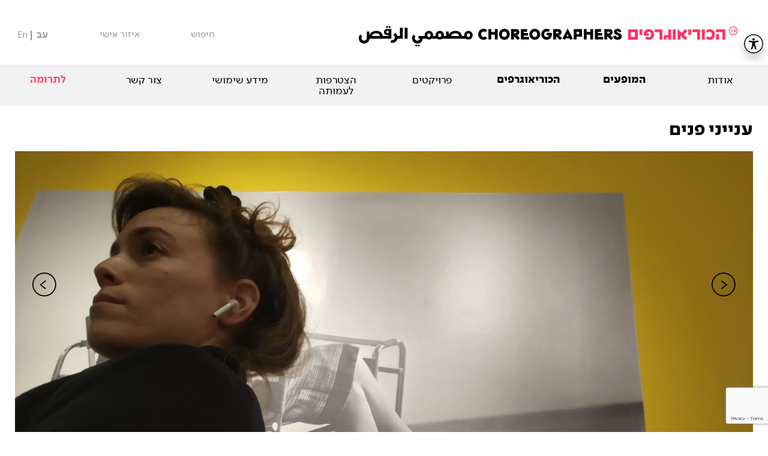

--- FILE ---
content_type: text/html; charset=UTF-8
request_url: https://www.choreographers.org.il/workshop/%D7%A2%D7%99%D7%A0%D7%99%D7%A0%D7%99-%D7%A4%D7%A0%D7%99%D7%9D/
body_size: 68126
content:
<!DOCTYPE html>
<html dir="rtl" lang="he-IL">
<head>
    <meta charset="UTF-8">
    <meta name="viewport"
            content="width=device-width, user-scalable=no, initial-scale=1.0, maximum-scale=1.0, minimum-scale=1.0">
    <meta name="description"
            content="עמותת הכוריאוגרפים היא ארגון גג ליוצרים מובילים ובעלי ניסיון מקצועי נרחב בתחום המחול בישראל.">
    <meta charset="UTF-8">
            <meta name="robots" content="index, follow, max-snippet:-1, max-image-preview:large, max-video-preview:-1"/>
        <meta name="google-site-verification" content="RmHXvQiRMTh6uXJPXPI41vHbYjGrCMr-ESxBawfv3r8"/>
    
    <script type="text/javascript">
        (function() {
            var e = document.createElement( 'script' );
            e.async = true;
            e.defer = true;
            e.setAttribute( "type", "text/javascript" );
            e.setAttribute( "src", "https://purple-lens.com/unitoolbar.js?lang=he" );
            document.getElementsByTagName( "head" )[ 0 ].appendChild( e );
        })();
    </script>
    <meta name='robots' content='index, follow, max-image-preview:large, max-snippet:-1, max-video-preview:-1' />
<link rel="alternate" hreflang="he" href="https://www.choreographers.org.il/workshop/%d7%a2%d7%99%d7%a0%d7%99%d7%a0%d7%99-%d7%a4%d7%a0%d7%99%d7%9d/" />
<link rel="alternate" hreflang="x-default" href="https://www.choreographers.org.il/workshop/%d7%a2%d7%99%d7%a0%d7%99%d7%a0%d7%99-%d7%a4%d7%a0%d7%99%d7%9d/" />

<!-- Google Tag Manager for WordPress by gtm4wp.com -->
<script data-cfasync="false" data-pagespeed-no-defer>
	var gtm4wp_datalayer_name = "dataLayer";
	var dataLayer = dataLayer || [];
	const gtm4wp_use_sku_instead = false;
	const gtm4wp_currency = 'ILS';
	const gtm4wp_product_per_impression = 10;
	const gtm4wp_clear_ecommerce = false;

	const gtm4wp_scrollerscript_debugmode         = false;
	const gtm4wp_scrollerscript_callbacktime      = 100;
	const gtm4wp_scrollerscript_readerlocation    = 150;
	const gtm4wp_scrollerscript_contentelementid  = "content";
	const gtm4wp_scrollerscript_scannertime       = 60;
</script>
<!-- End Google Tag Manager for WordPress by gtm4wp.com -->
	<!-- This site is optimized with the Yoast SEO plugin v24.1 - https://yoast.com/wordpress/plugins/seo/ -->
	<title>ענייני פנים - עמותת הכוריאוגרפים</title>
	<link rel="canonical" href="https://www.choreographers.org.il/workshop/עיניני-פנים/" />
	<meta property="og:locale" content="he_IL" />
	<meta property="og:type" content="article" />
	<meta property="og:title" content="ענייני פנים - עמותת הכוריאוגרפים" />
	<meta property="og:description" content="היוצרת נטע פולברמכר בעלת ניסיון של 35 שנה בהוראה של סדנאות בכל העולם.  התמחותה היא כוריאוגרפיה, אימפרוביזציה, טקסט ותנועה, סדנאות ביצירה תלויית מקום, רפרטואר, וליווי תהליכי יצירה לתלמידים וסטודנטים בכל שלבי התפתחותם.   עיניני פנים סדרה של חמש סדנאות העוסקת ביצירת מרחב פרפורמטיבי אישי מחומרים אוטוביוגרפים נחקור מנועים כוריאוגרפים תוך שימוש בחומרים אישיים, זיכרונות, צילומים, מכתבים, קטעי וידאו, חפצים, פרטי לבוש וכיוב׳ והתנסויות שונות עם החומרים הללו כנקודת מוצא ליצירת מרחב פרפורמטיבי שמשוטט בתוך זהותנו כחלק מהעולם בו אנחנו חיים. אורכה של כל סדנא שעה וחצי עד שלוש שעות." />
	<meta property="og:url" content="https://www.choreographers.org.il/workshop/עיניני-פנים/" />
	<meta property="og:site_name" content="עמותת הכוריאוגרפים" />
	<meta property="article:publisher" content="https://www.facebook.com/choreographers.il" />
	<meta property="article:modified_time" content="2020-02-18T14:11:31+00:00" />
	<meta property="og:image" content="https://www.choreographers.org.il/wp-content/uploads/2020/02/7O8B4741-scaled.jpg" />
	<meta property="og:image:width" content="2560" />
	<meta property="og:image:height" content="1707" />
	<meta property="og:image:type" content="image/jpeg" />
	<meta name="twitter:card" content="summary_large_image" />
	<script type="application/ld+json" class="yoast-schema-graph">{"@context":"https://schema.org","@graph":[{"@type":"WebPage","@id":"https://www.choreographers.org.il/workshop/%d7%a2%d7%99%d7%a0%d7%99%d7%a0%d7%99-%d7%a4%d7%a0%d7%99%d7%9d/","url":"https://www.choreographers.org.il/workshop/%d7%a2%d7%99%d7%a0%d7%99%d7%a0%d7%99-%d7%a4%d7%a0%d7%99%d7%9d/","name":"ענייני פנים - עמותת הכוריאוגרפים","isPartOf":{"@id":"https://www.choreographers.org.il/#website"},"primaryImageOfPage":{"@id":"https://www.choreographers.org.il/workshop/%d7%a2%d7%99%d7%a0%d7%99%d7%a0%d7%99-%d7%a4%d7%a0%d7%99%d7%9d/#primaryimage"},"image":{"@id":"https://www.choreographers.org.il/workshop/%d7%a2%d7%99%d7%a0%d7%99%d7%a0%d7%99-%d7%a4%d7%a0%d7%99%d7%9d/#primaryimage"},"thumbnailUrl":"https://www.choreographers.org.il/wp-content/uploads/2020/02/7O8B4741-scaled.jpg","datePublished":"2020-02-06T04:53:42+00:00","dateModified":"2020-02-18T14:11:31+00:00","breadcrumb":{"@id":"https://www.choreographers.org.il/workshop/%d7%a2%d7%99%d7%a0%d7%99%d7%a0%d7%99-%d7%a4%d7%a0%d7%99%d7%9d/#breadcrumb"},"inLanguage":"he-IL","potentialAction":[{"@type":"ReadAction","target":["https://www.choreographers.org.il/workshop/%d7%a2%d7%99%d7%a0%d7%99%d7%a0%d7%99-%d7%a4%d7%a0%d7%99%d7%9d/"]}]},{"@type":"ImageObject","inLanguage":"he-IL","@id":"https://www.choreographers.org.il/workshop/%d7%a2%d7%99%d7%a0%d7%99%d7%a0%d7%99-%d7%a4%d7%a0%d7%99%d7%9d/#primaryimage","url":"https://www.choreographers.org.il/wp-content/uploads/2020/02/7O8B4741-scaled.jpg","contentUrl":"https://www.choreographers.org.il/wp-content/uploads/2020/02/7O8B4741-scaled.jpg","width":2560,"height":1707},{"@type":"BreadcrumbList","@id":"https://www.choreographers.org.il/workshop/%d7%a2%d7%99%d7%a0%d7%99%d7%a0%d7%99-%d7%a4%d7%a0%d7%99%d7%9d/#breadcrumb","itemListElement":[{"@type":"ListItem","position":1,"name":"דף הבית","item":"https://www.choreographers.org.il/"},{"@type":"ListItem","position":2,"name":"סדנאות","item":"https://www.choreographers.org.il/workshop/"},{"@type":"ListItem","position":3,"name":"ענייני פנים"}]},{"@type":"WebSite","@id":"https://www.choreographers.org.il/#website","url":"https://www.choreographers.org.il/","name":"עמותת הכוריאוגרפים","description":"עמותת הכוריאוגרפים היא ארגון גג ליוצרים מובילים ובעלי ניסיון מקצועי נרחב בתחום המחול בישראל.","publisher":{"@id":"https://www.choreographers.org.il/#organization"},"potentialAction":[{"@type":"SearchAction","target":{"@type":"EntryPoint","urlTemplate":"https://www.choreographers.org.il/?s={search_term_string}"},"query-input":{"@type":"PropertyValueSpecification","valueRequired":true,"valueName":"search_term_string"}}],"inLanguage":"he-IL"},{"@type":"Organization","@id":"https://www.choreographers.org.il/#organization","name":"עמותת הכוריאוגראפים","url":"https://www.choreographers.org.il/","logo":{"@type":"ImageObject","inLanguage":"he-IL","@id":"https://www.choreographers.org.il/#/schema/logo/image/","url":"https://www.choreographers.org.il/wp-content/uploads/2020/08/CHORE_LOGO_RGB-01.png","contentUrl":"https://www.choreographers.org.il/wp-content/uploads/2020/08/CHORE_LOGO_RGB-01.png","width":1890,"height":792,"caption":"עמותת הכוריאוגראפים"},"image":{"@id":"https://www.choreographers.org.il/#/schema/logo/image/"},"sameAs":["https://www.facebook.com/choreographers.il","https://instagram.com/choreographers.israel?igshid=1t2hmhqfm16ut","https://www.youtube.com/channel/UCqIBPPlwUfCB1lPuYn1M88g"]}]}</script>
	<!-- / Yoast SEO plugin. -->


<link rel='dns-prefetch' href='//www.googletagmanager.com' />
<script type="text/javascript">
/* <![CDATA[ */
window._wpemojiSettings = {"baseUrl":"https:\/\/s.w.org\/images\/core\/emoji\/15.0.3\/72x72\/","ext":".png","svgUrl":"https:\/\/s.w.org\/images\/core\/emoji\/15.0.3\/svg\/","svgExt":".svg","source":{"concatemoji":"https:\/\/www.choreographers.org.il\/wp-includes\/js\/wp-emoji-release.min.js?ver=6.6.4"}};
/*! This file is auto-generated */
!function(i,n){var o,s,e;function c(e){try{var t={supportTests:e,timestamp:(new Date).valueOf()};sessionStorage.setItem(o,JSON.stringify(t))}catch(e){}}function p(e,t,n){e.clearRect(0,0,e.canvas.width,e.canvas.height),e.fillText(t,0,0);var t=new Uint32Array(e.getImageData(0,0,e.canvas.width,e.canvas.height).data),r=(e.clearRect(0,0,e.canvas.width,e.canvas.height),e.fillText(n,0,0),new Uint32Array(e.getImageData(0,0,e.canvas.width,e.canvas.height).data));return t.every(function(e,t){return e===r[t]})}function u(e,t,n){switch(t){case"flag":return n(e,"\ud83c\udff3\ufe0f\u200d\u26a7\ufe0f","\ud83c\udff3\ufe0f\u200b\u26a7\ufe0f")?!1:!n(e,"\ud83c\uddfa\ud83c\uddf3","\ud83c\uddfa\u200b\ud83c\uddf3")&&!n(e,"\ud83c\udff4\udb40\udc67\udb40\udc62\udb40\udc65\udb40\udc6e\udb40\udc67\udb40\udc7f","\ud83c\udff4\u200b\udb40\udc67\u200b\udb40\udc62\u200b\udb40\udc65\u200b\udb40\udc6e\u200b\udb40\udc67\u200b\udb40\udc7f");case"emoji":return!n(e,"\ud83d\udc26\u200d\u2b1b","\ud83d\udc26\u200b\u2b1b")}return!1}function f(e,t,n){var r="undefined"!=typeof WorkerGlobalScope&&self instanceof WorkerGlobalScope?new OffscreenCanvas(300,150):i.createElement("canvas"),a=r.getContext("2d",{willReadFrequently:!0}),o=(a.textBaseline="top",a.font="600 32px Arial",{});return e.forEach(function(e){o[e]=t(a,e,n)}),o}function t(e){var t=i.createElement("script");t.src=e,t.defer=!0,i.head.appendChild(t)}"undefined"!=typeof Promise&&(o="wpEmojiSettingsSupports",s=["flag","emoji"],n.supports={everything:!0,everythingExceptFlag:!0},e=new Promise(function(e){i.addEventListener("DOMContentLoaded",e,{once:!0})}),new Promise(function(t){var n=function(){try{var e=JSON.parse(sessionStorage.getItem(o));if("object"==typeof e&&"number"==typeof e.timestamp&&(new Date).valueOf()<e.timestamp+604800&&"object"==typeof e.supportTests)return e.supportTests}catch(e){}return null}();if(!n){if("undefined"!=typeof Worker&&"undefined"!=typeof OffscreenCanvas&&"undefined"!=typeof URL&&URL.createObjectURL&&"undefined"!=typeof Blob)try{var e="postMessage("+f.toString()+"("+[JSON.stringify(s),u.toString(),p.toString()].join(",")+"));",r=new Blob([e],{type:"text/javascript"}),a=new Worker(URL.createObjectURL(r),{name:"wpTestEmojiSupports"});return void(a.onmessage=function(e){c(n=e.data),a.terminate(),t(n)})}catch(e){}c(n=f(s,u,p))}t(n)}).then(function(e){for(var t in e)n.supports[t]=e[t],n.supports.everything=n.supports.everything&&n.supports[t],"flag"!==t&&(n.supports.everythingExceptFlag=n.supports.everythingExceptFlag&&n.supports[t]);n.supports.everythingExceptFlag=n.supports.everythingExceptFlag&&!n.supports.flag,n.DOMReady=!1,n.readyCallback=function(){n.DOMReady=!0}}).then(function(){return e}).then(function(){var e;n.supports.everything||(n.readyCallback(),(e=n.source||{}).concatemoji?t(e.concatemoji):e.wpemoji&&e.twemoji&&(t(e.twemoji),t(e.wpemoji)))}))}((window,document),window._wpemojiSettings);
/* ]]> */
</script>
<style id='wp-emoji-styles-inline-css' type='text/css'>

	img.wp-smiley, img.emoji {
		display: inline !important;
		border: none !important;
		box-shadow: none !important;
		height: 1em !important;
		width: 1em !important;
		margin: 0 0.07em !important;
		vertical-align: -0.1em !important;
		background: none !important;
		padding: 0 !important;
	}
</style>
<link rel='stylesheet' id='wp-block-library-rtl-css' href='https://www.choreographers.org.il/wp-includes/css/dist/block-library/style-rtl.min.css?ver=6.6.4' type='text/css' media='all' />
<link rel='stylesheet' id='wc-blocks-vendors-style-css' href='https://www.choreographers.org.il/wp-content/plugins/woocommerce/packages/woocommerce-blocks/build/wc-blocks-vendors-style.css?ver=10.0.4' type='text/css' media='all' />
<link rel='stylesheet' id='wc-blocks-style-rtl-css' href='https://www.choreographers.org.il/wp-content/plugins/woocommerce/packages/woocommerce-blocks/build/wc-blocks-style-rtl.css?ver=10.0.4' type='text/css' media='all' />
<style id='classic-theme-styles-inline-css' type='text/css'>
/*! This file is auto-generated */
.wp-block-button__link{color:#fff;background-color:#32373c;border-radius:9999px;box-shadow:none;text-decoration:none;padding:calc(.667em + 2px) calc(1.333em + 2px);font-size:1.125em}.wp-block-file__button{background:#32373c;color:#fff;text-decoration:none}
</style>
<style id='global-styles-inline-css' type='text/css'>
:root{--wp--preset--aspect-ratio--square: 1;--wp--preset--aspect-ratio--4-3: 4/3;--wp--preset--aspect-ratio--3-4: 3/4;--wp--preset--aspect-ratio--3-2: 3/2;--wp--preset--aspect-ratio--2-3: 2/3;--wp--preset--aspect-ratio--16-9: 16/9;--wp--preset--aspect-ratio--9-16: 9/16;--wp--preset--color--black: #000000;--wp--preset--color--cyan-bluish-gray: #abb8c3;--wp--preset--color--white: #ffffff;--wp--preset--color--pale-pink: #f78da7;--wp--preset--color--vivid-red: #cf2e2e;--wp--preset--color--luminous-vivid-orange: #ff6900;--wp--preset--color--luminous-vivid-amber: #fcb900;--wp--preset--color--light-green-cyan: #7bdcb5;--wp--preset--color--vivid-green-cyan: #00d084;--wp--preset--color--pale-cyan-blue: #8ed1fc;--wp--preset--color--vivid-cyan-blue: #0693e3;--wp--preset--color--vivid-purple: #9b51e0;--wp--preset--gradient--vivid-cyan-blue-to-vivid-purple: linear-gradient(135deg,rgba(6,147,227,1) 0%,rgb(155,81,224) 100%);--wp--preset--gradient--light-green-cyan-to-vivid-green-cyan: linear-gradient(135deg,rgb(122,220,180) 0%,rgb(0,208,130) 100%);--wp--preset--gradient--luminous-vivid-amber-to-luminous-vivid-orange: linear-gradient(135deg,rgba(252,185,0,1) 0%,rgba(255,105,0,1) 100%);--wp--preset--gradient--luminous-vivid-orange-to-vivid-red: linear-gradient(135deg,rgba(255,105,0,1) 0%,rgb(207,46,46) 100%);--wp--preset--gradient--very-light-gray-to-cyan-bluish-gray: linear-gradient(135deg,rgb(238,238,238) 0%,rgb(169,184,195) 100%);--wp--preset--gradient--cool-to-warm-spectrum: linear-gradient(135deg,rgb(74,234,220) 0%,rgb(151,120,209) 20%,rgb(207,42,186) 40%,rgb(238,44,130) 60%,rgb(251,105,98) 80%,rgb(254,248,76) 100%);--wp--preset--gradient--blush-light-purple: linear-gradient(135deg,rgb(255,206,236) 0%,rgb(152,150,240) 100%);--wp--preset--gradient--blush-bordeaux: linear-gradient(135deg,rgb(254,205,165) 0%,rgb(254,45,45) 50%,rgb(107,0,62) 100%);--wp--preset--gradient--luminous-dusk: linear-gradient(135deg,rgb(255,203,112) 0%,rgb(199,81,192) 50%,rgb(65,88,208) 100%);--wp--preset--gradient--pale-ocean: linear-gradient(135deg,rgb(255,245,203) 0%,rgb(182,227,212) 50%,rgb(51,167,181) 100%);--wp--preset--gradient--electric-grass: linear-gradient(135deg,rgb(202,248,128) 0%,rgb(113,206,126) 100%);--wp--preset--gradient--midnight: linear-gradient(135deg,rgb(2,3,129) 0%,rgb(40,116,252) 100%);--wp--preset--font-size--small: 13px;--wp--preset--font-size--medium: 20px;--wp--preset--font-size--large: 36px;--wp--preset--font-size--x-large: 42px;--wp--preset--spacing--20: 0.44rem;--wp--preset--spacing--30: 0.67rem;--wp--preset--spacing--40: 1rem;--wp--preset--spacing--50: 1.5rem;--wp--preset--spacing--60: 2.25rem;--wp--preset--spacing--70: 3.38rem;--wp--preset--spacing--80: 5.06rem;--wp--preset--shadow--natural: 6px 6px 9px rgba(0, 0, 0, 0.2);--wp--preset--shadow--deep: 12px 12px 50px rgba(0, 0, 0, 0.4);--wp--preset--shadow--sharp: 6px 6px 0px rgba(0, 0, 0, 0.2);--wp--preset--shadow--outlined: 6px 6px 0px -3px rgba(255, 255, 255, 1), 6px 6px rgba(0, 0, 0, 1);--wp--preset--shadow--crisp: 6px 6px 0px rgba(0, 0, 0, 1);}:where(.is-layout-flex){gap: 0.5em;}:where(.is-layout-grid){gap: 0.5em;}body .is-layout-flex{display: flex;}.is-layout-flex{flex-wrap: wrap;align-items: center;}.is-layout-flex > :is(*, div){margin: 0;}body .is-layout-grid{display: grid;}.is-layout-grid > :is(*, div){margin: 0;}:where(.wp-block-columns.is-layout-flex){gap: 2em;}:where(.wp-block-columns.is-layout-grid){gap: 2em;}:where(.wp-block-post-template.is-layout-flex){gap: 1.25em;}:where(.wp-block-post-template.is-layout-grid){gap: 1.25em;}.has-black-color{color: var(--wp--preset--color--black) !important;}.has-cyan-bluish-gray-color{color: var(--wp--preset--color--cyan-bluish-gray) !important;}.has-white-color{color: var(--wp--preset--color--white) !important;}.has-pale-pink-color{color: var(--wp--preset--color--pale-pink) !important;}.has-vivid-red-color{color: var(--wp--preset--color--vivid-red) !important;}.has-luminous-vivid-orange-color{color: var(--wp--preset--color--luminous-vivid-orange) !important;}.has-luminous-vivid-amber-color{color: var(--wp--preset--color--luminous-vivid-amber) !important;}.has-light-green-cyan-color{color: var(--wp--preset--color--light-green-cyan) !important;}.has-vivid-green-cyan-color{color: var(--wp--preset--color--vivid-green-cyan) !important;}.has-pale-cyan-blue-color{color: var(--wp--preset--color--pale-cyan-blue) !important;}.has-vivid-cyan-blue-color{color: var(--wp--preset--color--vivid-cyan-blue) !important;}.has-vivid-purple-color{color: var(--wp--preset--color--vivid-purple) !important;}.has-black-background-color{background-color: var(--wp--preset--color--black) !important;}.has-cyan-bluish-gray-background-color{background-color: var(--wp--preset--color--cyan-bluish-gray) !important;}.has-white-background-color{background-color: var(--wp--preset--color--white) !important;}.has-pale-pink-background-color{background-color: var(--wp--preset--color--pale-pink) !important;}.has-vivid-red-background-color{background-color: var(--wp--preset--color--vivid-red) !important;}.has-luminous-vivid-orange-background-color{background-color: var(--wp--preset--color--luminous-vivid-orange) !important;}.has-luminous-vivid-amber-background-color{background-color: var(--wp--preset--color--luminous-vivid-amber) !important;}.has-light-green-cyan-background-color{background-color: var(--wp--preset--color--light-green-cyan) !important;}.has-vivid-green-cyan-background-color{background-color: var(--wp--preset--color--vivid-green-cyan) !important;}.has-pale-cyan-blue-background-color{background-color: var(--wp--preset--color--pale-cyan-blue) !important;}.has-vivid-cyan-blue-background-color{background-color: var(--wp--preset--color--vivid-cyan-blue) !important;}.has-vivid-purple-background-color{background-color: var(--wp--preset--color--vivid-purple) !important;}.has-black-border-color{border-color: var(--wp--preset--color--black) !important;}.has-cyan-bluish-gray-border-color{border-color: var(--wp--preset--color--cyan-bluish-gray) !important;}.has-white-border-color{border-color: var(--wp--preset--color--white) !important;}.has-pale-pink-border-color{border-color: var(--wp--preset--color--pale-pink) !important;}.has-vivid-red-border-color{border-color: var(--wp--preset--color--vivid-red) !important;}.has-luminous-vivid-orange-border-color{border-color: var(--wp--preset--color--luminous-vivid-orange) !important;}.has-luminous-vivid-amber-border-color{border-color: var(--wp--preset--color--luminous-vivid-amber) !important;}.has-light-green-cyan-border-color{border-color: var(--wp--preset--color--light-green-cyan) !important;}.has-vivid-green-cyan-border-color{border-color: var(--wp--preset--color--vivid-green-cyan) !important;}.has-pale-cyan-blue-border-color{border-color: var(--wp--preset--color--pale-cyan-blue) !important;}.has-vivid-cyan-blue-border-color{border-color: var(--wp--preset--color--vivid-cyan-blue) !important;}.has-vivid-purple-border-color{border-color: var(--wp--preset--color--vivid-purple) !important;}.has-vivid-cyan-blue-to-vivid-purple-gradient-background{background: var(--wp--preset--gradient--vivid-cyan-blue-to-vivid-purple) !important;}.has-light-green-cyan-to-vivid-green-cyan-gradient-background{background: var(--wp--preset--gradient--light-green-cyan-to-vivid-green-cyan) !important;}.has-luminous-vivid-amber-to-luminous-vivid-orange-gradient-background{background: var(--wp--preset--gradient--luminous-vivid-amber-to-luminous-vivid-orange) !important;}.has-luminous-vivid-orange-to-vivid-red-gradient-background{background: var(--wp--preset--gradient--luminous-vivid-orange-to-vivid-red) !important;}.has-very-light-gray-to-cyan-bluish-gray-gradient-background{background: var(--wp--preset--gradient--very-light-gray-to-cyan-bluish-gray) !important;}.has-cool-to-warm-spectrum-gradient-background{background: var(--wp--preset--gradient--cool-to-warm-spectrum) !important;}.has-blush-light-purple-gradient-background{background: var(--wp--preset--gradient--blush-light-purple) !important;}.has-blush-bordeaux-gradient-background{background: var(--wp--preset--gradient--blush-bordeaux) !important;}.has-luminous-dusk-gradient-background{background: var(--wp--preset--gradient--luminous-dusk) !important;}.has-pale-ocean-gradient-background{background: var(--wp--preset--gradient--pale-ocean) !important;}.has-electric-grass-gradient-background{background: var(--wp--preset--gradient--electric-grass) !important;}.has-midnight-gradient-background{background: var(--wp--preset--gradient--midnight) !important;}.has-small-font-size{font-size: var(--wp--preset--font-size--small) !important;}.has-medium-font-size{font-size: var(--wp--preset--font-size--medium) !important;}.has-large-font-size{font-size: var(--wp--preset--font-size--large) !important;}.has-x-large-font-size{font-size: var(--wp--preset--font-size--x-large) !important;}
:where(.wp-block-post-template.is-layout-flex){gap: 1.25em;}:where(.wp-block-post-template.is-layout-grid){gap: 1.25em;}
:where(.wp-block-columns.is-layout-flex){gap: 2em;}:where(.wp-block-columns.is-layout-grid){gap: 2em;}
:root :where(.wp-block-pullquote){font-size: 1.5em;line-height: 1.6;}
</style>
<link rel='stylesheet' id='contact-form-7-css' href='https://www.choreographers.org.il/wp-content/plugins/contact-form-7/includes/css/styles.css?ver=5.9.8' type='text/css' media='all' />
<link rel='stylesheet' id='contact-form-7-rtl-css' href='https://www.choreographers.org.il/wp-content/plugins/contact-form-7/includes/css/styles-rtl.css?ver=5.9.8' type='text/css' media='all' />
<link rel='stylesheet' id='woocommerce-layout-rtl-css' href='https://www.choreographers.org.il/wp-content/plugins/woocommerce/assets/css/woocommerce-layout-rtl.css?ver=7.7.0' type='text/css' media='all' />
<link rel='stylesheet' id='woocommerce-smallscreen-rtl-css' href='https://www.choreographers.org.il/wp-content/plugins/woocommerce/assets/css/woocommerce-smallscreen-rtl.css?ver=7.7.0' type='text/css' media='only screen and (max-width: 768px)' />
<link rel='stylesheet' id='woocommerce-general-rtl-css' href='https://www.choreographers.org.il/wp-content/plugins/woocommerce/assets/css/woocommerce-rtl.css?ver=7.7.0' type='text/css' media='all' />
<style id='woocommerce-inline-inline-css' type='text/css'>
.woocommerce form .form-row .required { visibility: visible; }
</style>
<link rel='stylesheet' id='wpml-legacy-horizontal-list-0-css' href='https://www.choreographers.org.il/wp-content/plugins/sitepress-multilingual-cms/templates/language-switchers/legacy-list-horizontal/style.min.css?ver=1' type='text/css' media='all' />
<link rel='stylesheet' id='cms-navigation-style-base-css' href='https://www.choreographers.org.il/wp-content/plugins/wpml-cms-nav/res/css/cms-navigation-base.css?ver=1.5.0' type='text/css' media='screen' />
<link rel='stylesheet' id='cms-navigation-style-css' href='https://www.choreographers.org.il/wp-content/plugins/wpml-cms-nav/res/css/cms-navigation.css?ver=1.5.0' type='text/css' media='screen' />
<link rel='stylesheet' id='default-style-css' href='https://www.choreographers.org.il/wp-content/themes/choreographers/style.css?ver=1.0.2' type='text/css' media='all' />
<link rel='stylesheet' id='fancybox-style-css' href='https://www.choreographers.org.il/wp-content/themes/choreographers/css/jquery.fancybox.min.css?ver=1.0.2' type='text/css' media='all' />
<link rel='stylesheet' id='theme-style-css' href='https://www.choreographers.org.il/wp-content/themes/choreographers/css/all.css?ver=1.0.2' type='text/css' media='all' />
<script type="text/javascript" src="https://www.choreographers.org.il/wp-includes/js/jquery/jquery.min.js?ver=3.7.1" id="jquery-core-js"></script>
<script type="text/javascript" src="https://www.choreographers.org.il/wp-includes/js/jquery/jquery-migrate.min.js?ver=3.4.1" id="jquery-migrate-js"></script>
<script type="text/javascript" src="https://www.choreographers.org.il/wp-content/plugins/duracelltomi-google-tag-manager/dist/js/analytics-talk-content-tracking.js?ver=1.21" id="gtm4wp-scroll-tracking-js"></script>
<script type="text/javascript" src="https://www.choreographers.org.il/wp-content/plugins/woo-pelecard-gateway/assets/js/checkout.min.js?ver=1.0.0" id="wppc-checkout-js"></script>

<!-- Google tag (gtag.js) snippet added by Site Kit -->
<!-- Google Analytics snippet added by Site Kit -->
<script type="text/javascript" src="https://www.googletagmanager.com/gtag/js?id=GT-P3MH4CGX" id="google_gtagjs-js" async></script>
<script type="text/javascript" id="google_gtagjs-js-after">
/* <![CDATA[ */
window.dataLayer = window.dataLayer || [];function gtag(){dataLayer.push(arguments);}
gtag("set","linker",{"domains":["www.choreographers.org.il"]});
gtag("js", new Date());
gtag("set", "developer_id.dZTNiMT", true);
gtag("config", "GT-P3MH4CGX");
 window._googlesitekit = window._googlesitekit || {}; window._googlesitekit.throttledEvents = []; window._googlesitekit.gtagEvent = (name, data) => { var key = JSON.stringify( { name, data } ); if ( !! window._googlesitekit.throttledEvents[ key ] ) { return; } window._googlesitekit.throttledEvents[ key ] = true; setTimeout( () => { delete window._googlesitekit.throttledEvents[ key ]; }, 5 ); gtag( "event", name, { ...data, event_source: "site-kit" } ); }; 
/* ]]> */
</script>
<link rel="https://api.w.org/" href="https://www.choreographers.org.il/wp-json/" /><link rel="EditURI" type="application/rsd+xml" title="RSD" href="https://www.choreographers.org.il/xmlrpc.php?rsd" />
<link rel="stylesheet" href="https://www.choreographers.org.il/wp-content/themes/choreographers/rtl.css" type="text/css" media="screen" /><meta name="generator" content="WordPress 6.6.4" />
<meta name="generator" content="WooCommerce 7.7.0" />
<link rel='shortlink' href='https://www.choreographers.org.il/?p=1951' />
<meta name="generator" content="WPML ver:4.6.15 stt:1,20;" />
<meta name="generator" content="Site Kit by Google 1.170.0" />
<!-- Google Tag Manager for WordPress by gtm4wp.com -->
<!-- GTM Container placement set to automatic -->
<script data-cfasync="false" data-pagespeed-no-defer type="text/javascript">
	var dataLayer_content = {"pageTitle":"ענייני פנים - עמותת הכוריאוגרפים","pagePostType":"workshop","pagePostType2":"single-workshop","pagePostAuthor":"נטע פולברמכר"};
	dataLayer.push( dataLayer_content );
</script>
<script data-cfasync="false" data-pagespeed-no-defer type="text/javascript">
		if (typeof gtag == "undefined") {
			function gtag(){dataLayer.push(arguments);}
		}

		gtag("consent", "default", {
			"analytics_storage": "granted",
			"ad_storage": "granted",
			"ad_user_data": "granted",
			"ad_personalization": "granted",
			"functionality_storage": "granted",
			"security_storage": "granted",
			"personalization_storage": "granted",
		});
</script>
<script data-cfasync="false" data-pagespeed-no-defer type="text/javascript">
(function(w,d,s,l,i){w[l]=w[l]||[];w[l].push({'gtm.start':
new Date().getTime(),event:'gtm.js'});var f=d.getElementsByTagName(s)[0],
j=d.createElement(s),dl=l!='dataLayer'?'&l='+l:'';j.async=true;j.src=
'//www.googletagmanager.com/gtm.js?id='+i+dl;f.parentNode.insertBefore(j,f);
})(window,document,'script','dataLayer','GTM-MZ2KQ6NJ');
</script>
<!-- End Google Tag Manager for WordPress by gtm4wp.com --><script type="text/javascript">var ajaxurl = "https://www.choreographers.org.il/wp-admin/admin-ajax.php"</script><meta property="og:image" content="https://www.choreographers.org.il/wp-content/uploads/2020/02/7O8B4741-scaled.jpg" />	<noscript><style>.woocommerce-product-gallery{ opacity: 1 !important; }</style></noscript>
	<meta name="google-site-verification" content="RmHXvQiRMTh6uXJPXPI41vHbYjGrCMr-ESxBawfv3r8"><meta name="generator" content="Elementor 3.14.1; features: a11y_improvements, additional_custom_breakpoints; settings: css_print_method-external, google_font-enabled, font_display-auto">
<link rel="icon" href="https://www.choreographers.org.il/wp-content/uploads/2022/08/cropped-WhatsApp-Image-2022-08-16-at-10.40.55-32x32.jpeg" sizes="32x32" />
<link rel="icon" href="https://www.choreographers.org.il/wp-content/uploads/2022/08/cropped-WhatsApp-Image-2022-08-16-at-10.40.55-192x192.jpeg" sizes="192x192" />
<link rel="apple-touch-icon" href="https://www.choreographers.org.il/wp-content/uploads/2022/08/cropped-WhatsApp-Image-2022-08-16-at-10.40.55-180x180.jpeg" />
<meta name="msapplication-TileImage" content="https://www.choreographers.org.il/wp-content/uploads/2022/08/cropped-WhatsApp-Image-2022-08-16-at-10.40.55-270x270.jpeg" />
		<style type="text/css" id="wp-custom-css">
			
.join-page-section .text-info {
    FONT-VARIANT: JIS78;
    flex-basis: 867px;
}		</style>
		<style id="wpforms-css-vars-root">
				:root {
					--wpforms-field-border-radius: 3px;
--wpforms-field-background-color: #ffffff;
--wpforms-field-border-color: rgba( 0, 0, 0, 0.25 );
--wpforms-field-text-color: rgba( 0, 0, 0, 0.7 );
--wpforms-label-color: rgba( 0, 0, 0, 0.85 );
--wpforms-label-sublabel-color: rgba( 0, 0, 0, 0.55 );
--wpforms-label-error-color: #d63637;
--wpforms-button-border-radius: 3px;
--wpforms-button-background-color: #066aab;
--wpforms-button-text-color: #ffffff;
--wpforms-field-size-input-height: 43px;
--wpforms-field-size-input-spacing: 15px;
--wpforms-field-size-font-size: 16px;
--wpforms-field-size-line-height: 19px;
--wpforms-field-size-padding-h: 14px;
--wpforms-field-size-checkbox-size: 16px;
--wpforms-field-size-sublabel-spacing: 5px;
--wpforms-field-size-icon-size: 1;
--wpforms-label-size-font-size: 16px;
--wpforms-label-size-line-height: 19px;
--wpforms-label-size-sublabel-font-size: 14px;
--wpforms-label-size-sublabel-line-height: 17px;
--wpforms-button-size-font-size: 17px;
--wpforms-button-size-height: 41px;
--wpforms-button-size-padding-h: 15px;
--wpforms-button-size-margin-top: 10px;

				}
			</style></head>
<body class="rtl workshop-template-default single single-workshop postid-1951 wp-custom-logo theme-choreographers woocommerce-no-js elementor-default elementor-kit-10591">
<div class=" wrapper
    ">
    <header>
        <div class="header-container">
            <strong class="wrapper-image">
                <a href="https://www.choreographers.org.il">
                    <picture>
                        <source srcset="https://www.choreographers.org.il/wp-content/uploads/2019/06/logo-mobile.png" alt="logo2" media="(max-width: 768px)">
                        <img src="https://www.choreographers.org.il/wp-content/uploads/2019/08/logo.svg" alt="עמותת הכוריאוגרפים">
                    </picture>
                </a>
            </strong>
            <div class="menu-mobile"><img src="https://www.choreographers.org.il/wp-content/themes/choreographers/images/menu-button.png"
                        alt="Menu-button"></div>
            <div class="info-header">
                <a href="" class="search-link">חיפוש</a>
                <a target="_blank"
                        href="https://finance.choreographers.org.il">איזור אישי</a>
                                        <div class="lang">
                                                            <a href="https://www.choreographers.org.il/workshop/%D7%A2%D7%99%D7%A0%D7%99%D7%A0%D7%99-%D7%A4%D7%A0%D7%99%D7%9D/" class="current_lang">עב</a>
                                                            <a href="https://www.choreographers.org.il/en/workshop/%D7%A2%D7%99%D7%A0%D7%99%D7%A0%D7%99-%D7%A4%D7%A0%D7%99%D7%9D/">En</a>
                                                    </div>
                                </div>
        </div>
        <nav class="menu-header">
            <div class="wrapper-menu">
                <div class="mobile icons-mobile">
                    <div class="search-mobile">
                        <img src="https://www.choreographers.org.il/wp-content/themes/choreographers/images/search-pink.svg" alt="search">
                        <div class="wrapper-input"><input type="text" value="" class="mobile-search" name="ms"
                                    placeholder="| חפש"></div>
                    </div>
                    <div class="close"><img src="https://www.choreographers.org.il/wp-content/themes/choreographers/images/close.png" alt="">
                    </div>
                </div>
                <div class="nav-page line">
                    <ul><li id="menu-item-172" class="menu-item menu-item-type-post_type menu-item-object-page menu-item-has-children menu-item-172"><a href="https://www.choreographers.org.il/%d7%90%d7%95%d7%93%d7%95%d7%aa/">אודות</a><ul class="sub-menu"><li class="menu-item menu-item-type-post_type menu-item-object-page"><a href="https://www.choreographers.org.il/%d7%90%d7%95%d7%93%d7%95%d7%aa/#section-1">חזון העמותה</a></li><li class="menu-item menu-item-type-post_type menu-item-object-page"><a href="https://www.choreographers.org.il/%d7%90%d7%95%d7%93%d7%95%d7%aa/#section-2">שירותי העמותה</a></li><li class="menu-item menu-item-type-post_type menu-item-object-page"><a href="https://www.choreographers.org.il/%d7%90%d7%95%d7%93%d7%95%d7%aa/#section-3">ועד מנהל</a></li><li class="menu-item menu-item-type-post_type menu-item-object-page"><a href="https://www.choreographers.org.il/%d7%90%d7%95%d7%93%d7%95%d7%aa/#section-4">יוצרים החברים בעמותה</a></li></ul></li>
<li id="menu-item-182" class="bold menu-item menu-item-type-post_type menu-item-object-page menu-item-182"><a href="https://www.choreographers.org.il/%d7%94%d7%9e%d7%95%d7%a4%d7%a2%d7%99%d7%9d/">המופעים</a></li>
<li id="menu-item-176" class="bold menu-item menu-item-type-post_type menu-item-object-page menu-item-176"><a href="https://www.choreographers.org.il/%d7%94%d7%9b%d7%95%d7%a8%d7%99%d7%90%d7%95%d7%92%d7%a8%d7%a4%d7%99%d7%9d/">הכוריאוגרפים</a></li>
<li id="menu-item-5851" class="menu-item menu-item-type-post_type menu-item-object-page menu-item-5851"><a href="https://www.choreographers.org.il/projects/">פרויקטים</a></li>
<li id="menu-item-137" class="menu-item menu-item-type-post_type menu-item-object-page menu-item-has-children menu-item-137"><a href="https://www.choreographers.org.il/%d7%94%d7%a6%d7%98%d7%a8%d7%a4%d7%95%d7%aa-%d7%9c%d7%a2%d7%9e%d7%95%d7%aa%d7%94/">הצטרפות לעמותה</a><ul class="sub-menu"><li class="menu-item menu-item-type-post_type menu-item-object-page"><a href="https://www.choreographers.org.il/%d7%94%d7%a6%d7%98%d7%a8%d7%a4%d7%95%d7%aa-%d7%9c%d7%a2%d7%9e%d7%95%d7%aa%d7%94/#section-1">למה להצטרף?</a></li><li class="menu-item menu-item-type-post_type menu-item-object-page"><a href="https://www.choreographers.org.il/%d7%94%d7%a6%d7%98%d7%a8%d7%a4%d7%95%d7%aa-%d7%9c%d7%a2%d7%9e%d7%95%d7%aa%d7%94/#section-2"> תנאי הצטרפות</a></li><li class="menu-item menu-item-type-post_type menu-item-object-page"><a href="https://www.choreographers.org.il/%d7%94%d7%a6%d7%98%d7%a8%d7%a4%d7%95%d7%aa-%d7%9c%d7%a2%d7%9e%d7%95%d7%aa%d7%94/#section-3"> איך מצטרפים?</a></li><li class="menu-item menu-item-type-post_type menu-item-object-page"><a href="https://www.choreographers.org.il/%d7%94%d7%a6%d7%98%d7%a8%d7%a4%d7%95%d7%aa-%d7%9c%d7%a2%d7%9e%d7%95%d7%aa%d7%94/#section-4">אז איך מתכוננים להגשה...</a></li></ul></li>
<li id="menu-item-11122" class="menu-item menu-item-type-taxonomy menu-item-object-cat_useful_media menu-item-has-children menu-item-11122"><a href="https://www.choreographers.org.il/cat_useful_media/%d7%9e%d7%99%d7%93%d7%a2-%d7%a9%d7%99%d7%9e%d7%95%d7%a9%d7%99/">מידע שימושי</a>
<ul class="sub-menu">
	<li id="menu-item-8872" class="menu-item menu-item-type-taxonomy menu-item-object-cat_useful_media menu-item-8872"><a href="https://www.choreographers.org.il/cat_useful_media/%d7%aa%d7%9e%d7%99%d7%9b%d7%94-%d7%9e%d7%a9%d7%a8%d7%93-%d7%94%d7%aa%d7%a8%d7%91%d7%95%d7%aa/">תמיכת משרד התרבות</a></li>
	<li id="menu-item-417" class="menu-item menu-item-type-taxonomy menu-item-object-cat_useful_media menu-item-417"><a href="https://www.choreographers.org.il/cat_useful_media/%d7%a1%d7%98%d7%95%d7%93%d7%99%d7%95-%d7%94%d7%a2%d7%9e%d7%95%d7%aa%d7%94/">הסטודיו</a></li>
	<li id="menu-item-10744" class="menu-item menu-item-type-taxonomy menu-item-object-cat_useful_media menu-item-10744"><a href="https://www.choreographers.org.il/cat_useful_media/%d7%9e%d7%97%d7%99%d7%a8%d7%95%d7%9f-%d7%9e%d7%95%d7%9e%d7%9c%d7%a5/">מחירון מומלץ לכוריאוגרפים</a></li>
	<li id="menu-item-11110" class="menu-item menu-item-type-taxonomy menu-item-object-cat_useful_media menu-item-11110"><a href="https://www.choreographers.org.il/cat_useful_media/%d7%9e%d7%90%d7%92%d7%a8-%d7%9e%d7%99%d7%93%d7%a2-%d7%9c%d7%99%d7%9e%d7%95%d7%93%d7%99/">מאגר יצירות לימודי</a></li>
	<li id="menu-item-11169" class="menu-item menu-item-type-taxonomy menu-item-object-cat_useful_media menu-item-11169"><a href="https://www.choreographers.org.il/cat_useful_media/%d7%9e%d7%99%d7%93%d7%a2-%d7%a9%d7%99%d7%9e%d7%95%d7%a9%d7%99-2/">ספקים</a></li>
	<li id="menu-item-23611" class="menu-item menu-item-type-post_type menu-item-object-page menu-item-23611"><a href="https://www.choreographers.org.il/%d7%9c%d7%95%d7%97-%d7%9e%d7%95%d7%a4%d7%a2%d7%99%d7%9d/">לוח מופעים</a></li>
</ul>
</li>
<li id="menu-item-128" class="menu-item menu-item-type-post_type menu-item-object-page menu-item-128"><a href="https://www.choreographers.org.il/%d7%a6%d7%95%d7%a8-%d7%a7%d7%a9%d7%a8/">צור קשר</a></li>
<li id="menu-item-12673" class="menu-item menu-item-type-custom menu-item-object-custom menu-item-12673 donation-link"><a target="_blank" href="https://www.jgive.com/new/he/ils/collect/donation-targets/82510/amount" id="donation">לתרומה</a></li>
</ul>                </div>
                <div class="mobile">
                    <a target="_blank" href="https://finance.choreographers.org.il"
                            class="text line">כניסה לאיזור האישי</a>
                                            <ul class="line">
                                                            <li><a href="https://www.choreographers.org.il/en/">עברית</a>
                                </li>
                                                            <li><a href="https://www.choreographers.org.il/en/">English</a>
                                </li>
                                                    </ul>
                    
                                            <ul class="social">
                                                                <li><a href="https://www.facebook.com/choreographers.il" target="_blank"><img
                                                    src="https://www.choreographers.org.il/wp-content/themes/choreographers/images/f-mob.png"
                                                    alt="facebook"></a></li>
                                                                                                <li><a href="https://instagram.com/choreographers.israel?igshid=1t2hmhqfm16ut" target="_blank"><img
                                                    src="https://www.choreographers.org.il/wp-content/themes/choreographers/images/t-mob.png"
                                                    alt="instagram"></a></li>
                                                                                                                            <li><a href="https://www.youtube.com/channel/UCqIBPPlwUfCB1lPuYn1M88g" target="_blank"><img
                                                    src="https://www.choreographers.org.il/wp-content/themes/choreographers/images/y-mob.png"
                                                    alt="youtube"></a></li>
                                                                                    </ul>
                                    </div>
            </div>
        </nav>
    </header>

    <div class="popup-search">
        <div class="search"><form method="get" class="searchform" action="https://www.choreographers.org.il/">
    <input type="text" value="" name="s" id="s" placeholder="חיפוש..." />
    <input type="submit" id="searchsubmit" value="" />
</form>
</div>
    </div>
    <div class="instances-show">
        
<div class="section-about-show">
    <div class="container">
        <div class="top-wrapper">
            <div class="text-wrapper">
                <h1>ענייני פנים</h1>
                            </div>
                    </div>
                                <div class="slider-about-choreography" dir="rtl">
                    <div class="slide-slider">
                <picture>
                    <source srcset="https://www.choreographers.org.il/wp-content/uploads/2020/02/7O8B4741-scaled.jpg" alt="ענייני פנים" media="(max-width: 600px)">
                    <img src="https://www.choreographers.org.il/wp-content/uploads/2020/02/IMG-20200122-WA0012-1.jpg" alt="">
                </picture>
<!--                --><!--                    <div class="link-info"><span class="all-slides">--><!--</span><span class="number-slide">--><!--</span> --><!--</div>-->
<!--                -->            </div>
                        <div class="slide-slider">
                <picture>
                    <source srcset="" alt="ענייני פנים" media="(max-width: 600px)">
                    <img src="" alt="">
                </picture>
<!--                --><!--                    <div class="link-info"><span class="all-slides">--><!--</span><span class="number-slide">--><!--</span> --><!--</div>-->
<!--                -->            </div>
                        <div class="slide-slider">
                <picture>
                    <source srcset="" alt="ענייני פנים" media="(max-width: 600px)">
                    <img src="" alt="">
                </picture>
<!--                --><!--                    <div class="link-info"><span class="all-slides">--><!--</span><span class="number-slide">--><!--</span> --><!--</div>-->
<!--                -->            </div>
                </div>
            </div>
</div>
    <div class="section-info section-about-author">
        <div class="flex-section">
            <div class="wrapp-heading"><h2>אודות הסדנא</h2></div>
            <div class="text-info text-about-author">
                <p>ענייני פנים היא סדרה של חמש סדנאות העוסקת ביצירת מרחב פרפורמטיבי אישי מחומרים אוטוביוגרפים<br />
נחקור מנועים כוריאוגרפים תוך שימוש בחומרים אישיים, זיכרונות, צילומים, מכתבים, קטעי וידאו, חפצים, פרטי לבוש וכיוב׳ והתנסויות שונות עם החומרים הללו כנקודת מוצא ליצירת מרחב פרפורמטיבי שמשוטט בתוך זהותנו כחלק מהעולם בו אנחנו חיים. אורכה של כל סדנא שעה וחצי עד שלוש שעות.</p>
<p>היוצרת נטע פולברמכר בעלת ניסיון של 35 שנה בהוראה של סדנאות בכל העולם. מלמדת כפרופסור לכוריאוגרפיה באקדמיה למוסיקה ולמחול בירושלים ומנהלת אמנותית של אנסמבל המחול של האקדמיה.</p>
<p>נטע הוזמנה לשהויות אמן וסדנאות בבית הספר SEAD שבזלצבורג, בסנגל, צ׳אד, חוף השנהב, בלרוס, פולין, בלגרד, קוסטה ריקה, ובאוניברסיטאות רבות ברחבי ארה״ב.<br />
נטע היתה פרופסור למחול באוניברסיטת פלורידה והיתה בסגל המורים של ברנרד קולג׳ ופרינסטון.</p>
<p>לאחרונה הוזמנה ללמד בברנרד קולג׳, והאנטר קולג׳ בניו יורק, ובתוכנית לתואר שני של UARTS.</p>
<p>התמחותה היא כוריאוגרפיה, אימפרוביזציה, טקסט ותנועה, יצירה תלויית מקום, רפרטואר, וליווי תהליכי יצירה לתלמידים וסטודנטים בכל שלבי התפתחותם.  הסדנאות מתאימות לגילאי חטיבת ביניים, תיכון, מסגרות מקצועיות, והשכלה גבוהה. ניתן להתאים את התוכן למשתתפים בעלי רקע במחול ותאטרון או משתתפים ללא כל רקע וניסיון.</p>
            </div>
        </div>
    </div>
    <div class="section-info technical-specifications">
        <div class="flex-section ">
            <div class="wrapp-heading"><h2>מפרט טכני</h2></div>
            <div class="list text-info"><p>מרחב פתוח, סטודיו, כיתה או אולם עם אפשרות להשמיע סאונד.  הסדנא מתאימה לתלמידי חטיבות ביניים, תיכון, ובוגרים עם או בלי ניסיון קודם.  אורך הסדנא נע בין שעה וחצי לסדרה של מפגשים שבסופם פרזנטציה.</p>
<p>לפרטים: 052-850-3952</p>
</div>
        </div>
    </div>
    <div class="section-info specifications">
        <div class="flex-section">
            <div class="wrapp-heading"><h2>יוצרים ושותפים</h2></div>
            <div class="list text-info"><p>יוצרת הסדנא:  נטע פולברמכר</p>
</div>
        </div>
    </div>
        <div class="section-info contacts-social">
            <div class="flex-section">
                <div class="wrapp-heading"><h2>לפרטים נוספים</h2></div>
                <ul class="list-info text-info underline">
                        <li><a href="https://www.netapulvermacher.org" target="_blank"><img src="https://www.choreographers.org.il/wp-content/themes/choreographers/images/icons_web.png" alt="web"><span>https://www.netapulvermacher.org</span></a></li>
                                        <li><a href="mailto:neta.pulvermacher@gmail.com"><img src="https://www.choreographers.org.il/wp-content/themes/choreographers/images/icons_mail.png" alt="mail"><span>neta.pulvermacher@gmail.com</span></a></li>
                                        <li><a href="https://www.facebook.com/neta.pulvermacher" target="_blank"><img src="https://www.choreographers.org.il/wp-content/themes/choreographers/images/icons_facebook.png" alt="facebook"><span>Neta Pulvermacher</span></a></li>
                    </ul>
            </div>
        </div>
                <div class="section-more-choreography asd">
        <div class="container">
            <div class="wrapp-heading"><h2>יכול גם לעניין אותך</h2></div>
            <div class="slider-more-choreography" dir="rtl">
                                    <div class="slide-more-choreography">
                        <a href="https://www.choreographers.org.il/workshop/%d7%a1%d7%93%d7%a0%d7%aa-%d7%99%d7%95%d7%a6%d7%a8%d7%99%d7%9d-%d7%90%d7%a0%d7%a1%d7%9e%d7%91%d7%9c-%d7%aa%d7%95%d7%a6%d7%a8%d7%aa-%d7%91%d7%99%d7%aa/">
                            <div class="wrapper-img"><img src="https://www.choreographers.org.il/wp-content/uploads/2019/10/10.jpg" alt="סדנת יוצרים- אנסמבל תוצרת בית"></div>
                            <div class="wrapper-info"><h4>סדנת יוצרים- אנסמבל תוצרת בית</h4><span class="author">אביגיל רובין ויואב ברתל</span></div>
                        </a>
                    </div>
                                    <div class="slide-more-choreography">
                        <a href="https://www.choreographers.org.il/workshop/%d7%98%d7%9b%d7%a0%d7%99%d7%a7%d7%aa-%d7%90%d7%9c%d7%9b%d7%a1%d7%a0%d7%93%d7%a8-%d7%9c%d7%a8%d7%a7%d7%93%d7%a0%d7%99%d7%9d/">
                            <div class="wrapper-img"><img src="https://www.choreographers.org.il/wp-content/uploads/2020/02/1T9A1693-scaled.jpg" alt="טכניקת אלכסנדר לרקדנים"></div>
                            <div class="wrapper-info"><h4>טכניקת אלכסנדר לרקדנים</h4><span class="author">סיגל ברגמן</span></div>
                        </a>
                    </div>
                                    <div class="slide-more-choreography">
                        <a href="https://www.choreographers.org.il/workshop/%d7%93%d7%9e%d7%99%d7%95%d7%9f-%d7%99%d7%95%d7%a6%d7%a8-%d7%a1%d7%93%d7%a0%d7%aa-%d7%90%d7%99%d7%9e%d7%a4%d7%a8%d7%95%d7%91%d7%99%d7%96%d7%a6%d7%99%d7%94-%d7%91%d7%aa%d7%a0%d7%95%d7%a2%d7%94-%d7%a2/">
                            <div class="wrapper-img"><img src="https://www.choreographers.org.il/wp-content/uploads/2024/07/אימפרוביזציה-עם-אילנית-27.jpg" alt="דמיון יוצר &#8211; סדנת אימפרוביזציה בתנועה"></div>
                            <div class="wrapper-info"><h4>דמיון יוצר &#8211; סדנת אימפרוביזציה בתנועה</h4><span class="author">אילנית תדמור</span></div>
                        </a>
                    </div>
                                    <div class="slide-more-choreography">
                        <a href="https://www.choreographers.org.il/workshop/%d7%9e%d7%a4%d7%92%d7%a9-%d7%99%d7%97%d7%99%d7%93-%d7%91%d7%99%d7%95%d7%9d-09-%d7%9c%d7%9e%d7%90%d7%99-%d7%a2%d7%9d-%d7%a9%d7%a8%d7%95%d7%9f-%d7%94%d7%9c%d7%9c%d7%99-%d7%90%d7%a1%d7%90/">
                            <div class="wrapper-img"><img src="https://www.choreographers.org.il/wp-content/uploads/2024/05/תמונה-של-מונאש-סדרה-מאי-‏-2024-05-01-בשעה-16.34.15_6332d18e.jpg" alt="לרכישת מפגש יחיד במאי/ יוני  עם שרון הללי אסא"></div>
                            <div class="wrapper-info"><h4>לרכישת מפגש יחיד במאי/ יוני  עם שרון הללי אסא</h4><span class="author">שרון הללי אסא</span></div>
                        </a>
                    </div>
                                    <div class="slide-more-choreography">
                        <a href="https://www.choreographers.org.il/workshop/%d7%a1%d7%93%d7%a0%d7%aa-%d7%90%d7%9e%d7%9f-%d7%a2%d7%91%d7%95%d7%93%d7%aa-%d7%96%d7%a8%d7%95%d7%a2%d7%95%d7%aa-%d7%95%d7%9e%d7%a1%d7%92%d7%a8%d7%95%d7%aa-%d7%99%d7%93%d7%99%d7%99%d7%9d-%d7%91%d7%9e/">
                            <div class="wrapper-img"><img src="" alt="סדנת אמן- עבודת זרועות ומסגרות ידיים במחול מזרחי"></div>
                            <div class="wrapper-info"><h4>סדנת אמן- עבודת זרועות ומסגרות ידיים במחול מזרחי</h4><span class="author">אלינא פיצרסקי</span></div>
                        </a>
                    </div>
                                    <div class="slide-more-choreography">
                        <a href="https://www.choreographers.org.il/workshop/%d7%9e%d7%99-%d7%9e%d7%93%d7%91%d7%a8-%d7%9e%d7%94/">
                            <div class="wrapper-img"><img src="" alt="מי מדבר מה?"></div>
                            <div class="wrapper-info"><h4>מי מדבר מה?</h4><span class="author">גלית ליס</span></div>
                        </a>
                    </div>
                                    <div class="slide-more-choreography">
                        <a href="https://www.choreographers.org.il/workshop/%d7%a1%d7%93%d7%a0%d7%aa-%d7%a7%d7%95%d7%a0%d7%98%d7%a7%d7%98-%d7%95%d7%99%d7%a6%d7%99%d7%a8%d7%94/">
                            <div class="wrapper-img"><img src="https://www.choreographers.org.il/wp-content/uploads/2020/02/0.jpg" alt="סדנת קונטקט ויצירה"></div>
                            <div class="wrapper-info"><h4>סדנת קונטקט ויצירה</h4><span class="author">שלומית פונדמינסקי</span></div>
                        </a>
                    </div>
                                    <div class="slide-more-choreography">
                        <a href="https://www.choreographers.org.il/workshop/%d7%9e%d7%97%d7%95%d7%9c-%d7%94%d7%a0%d7%a9%d7%9e%d7%94-%d7%a1%d7%93%d7%a0%d7%90%d7%95%d7%aa-%d7%91%d7%95%d7%98%d7%95/">
                            <div class="wrapper-img"><img src="https://www.choreographers.org.il/wp-content/uploads/2019/10/להוסיף-לסדנת-THE-WHITE-SEA.jpg" alt="הים הלבן- סדנאות בוטו"></div>
                            <div class="wrapper-info"><h4>הים הלבן- סדנאות בוטו</h4><span class="author">תמר בורר</span></div>
                        </a>
                    </div>
                                    <div class="slide-more-choreography">
                        <a href="https://www.choreographers.org.il/workshop/dance/">
                            <div class="wrapper-img"><img src="https://www.choreographers.org.il/wp-content/uploads/2020/02/תמונה-ראשית-פופ-scaled.jpg" alt="Dance Class"></div>
                            <div class="wrapper-info"><h4>Dance Class</h4><span class="author">יענקל'ה פילצר</span></div>
                        </a>
                    </div>
                                    <div class="slide-more-choreography">
                        <a href="https://www.choreographers.org.il/workshop/%d7%92%d7%90%d7%92%d7%90-%d7%90%d7%a0%d7%a9%d7%99%d7%9d-%d7%92%d7%90%d7%92%d7%90-%d7%a8%d7%a7%d7%93%d7%a0%d7%99%d7%9d/">
                            <div class="wrapper-img"><img src="https://www.choreographers.org.il/wp-content/uploads/2020/02/Gaga-People-Ohad-2019-125_Ascaf_1230x483.jpg" alt="גאגא אנשים / גאגא רקדנים"></div>
                            <div class="wrapper-info"><h4>גאגא אנשים / גאגא רקדנים</h4><span class="author">הלל קוגן</span></div>
                        </a>
                    </div>
                                    <div class="slide-more-choreography">
                        <a href="https://www.choreographers.org.il/workshop/%d7%a8%d7%99%d7%98%d7%a8%d7%99%d7%98-%d7%90%d7%95%d7%9e%d7%a0%d7%95%d7%aa-%d7%94%d7%aa%d7%a0%d7%95%d7%a2%d7%94-5-6-9-%d7%9e%d7%97%d7%99%d7%a8-%d7%9e%d7%9c%d7%90/">
                            <div class="wrapper-img"><img src="" alt="ריטריט אומנות התנועה 5-6/9 מחיר מלא"></div>
                            <div class="wrapper-info"><h4>ריטריט אומנות התנועה 5-6/9 מחיר מלא</h4><span class="author">שרון הללי אסא</span></div>
                        </a>
                    </div>
                                    <div class="slide-more-choreography">
                        <a href="https://www.choreographers.org.il/workshop/%d7%a1%d7%93%d7%a0%d7%aa-%d7%9e%d7%97%d7%95%d7%9c-%d7%a2%d7%9b%d7%a9%d7%95%d7%95%d7%99-%d7%95%d7%a8%d7%a4%d7%a8%d7%98%d7%95%d7%90%d7%a8/">
                            <div class="wrapper-img"><img src="https://www.choreographers.org.il/wp-content/uploads/2020/02/DSC_9385-scaled.jpg" alt="סדנת מחול עכשווי ורפרטואר"></div>
                            <div class="wrapper-info"><h4>סדנת מחול עכשווי ורפרטואר</h4><span class="author">איילה פרנקל</span></div>
                        </a>
                    </div>
                            </div>
        </div>
    </div>
        </div>
<footer>

        <div class="wrapper-footer">
                <div class="address col">
                    <h5>עמותת הכוריאוגרפים</h5>
                <span class="text">רח׳ בית אלפא 13 תל אביב<br />
ת״ד 57588 תל אביב 6154702</span>
    </div>
    <div class="contacts col">
                    <div><span>טלפון:</span>
                <a href="tel:03-9021563" class="tel">03-9021563</a></div>
                            <div><span>פקס:</span>
                <a href="#" class="fax">03-9031289</a></div>
                            <div><span>מייל:</span>
                <a href="mailto:office@choreographers.org.il" class="email">office@choreographers.org.il</a></div>
            </div>
                            <ul class="social col">
                                                <li><a href="https://www.facebook.com/choreographers.il" target="_blank"><img src="https://www.choreographers.org.il/wp-content/themes/choreographers/images/facebook.png" alt="facebook"></a></li>
                                                                        <li><a href="https://instagram.com/choreographers.israel?igshid=1t2hmhqfm16ut" target="_blank"><img src="https://www.choreographers.org.il/wp-content/themes/choreographers/images/instagram.png" alt="instagram"></a></li>
                                                                                            <li><a href="https://www.youtube.com/channel/UCqIBPPlwUfCB1lPuYn1M88g" target="_blank"><img src="https://www.choreographers.org.il/wp-content/themes/choreographers/images/youtube.png" alt="youtube"></a></li>
                                                            </ul>
			<a href="https://www.choreographers.org.il/%d7%aa%d7%a7%d7%a0%d7%95%d7%9f-%d7%90%d7%aa%d7%a8-choreographers/">תקנון האתר</a>
			<a href="https://www.choreographers.org.il/%d7%9e%d7%93%d7%99%d7%a0%d7%99%d7%95%d7%aa-%d7%a4%d7%a8%d7%98%d7%99%d7%95%d7%aa-choreographers/">מדיניות פרטיות</a>
                        <div class="wrapper-btn"><a href="#" class="btn btn-color btn-popup">הרשמו לניוזלטר</a></div>
            <div class="popup-form newsletter-hidden">
	            
<div class="wpcf7 no-js" id="wpcf7-f177-o1" lang="he-IL" dir="rtl">
<div class="screen-reader-response"><p role="status" aria-live="polite" aria-atomic="true"></p> <ul></ul></div>
<form action="/workshop/%D7%A2%D7%99%D7%A0%D7%99%D7%A0%D7%99-%D7%A4%D7%A0%D7%99%D7%9D/#wpcf7-f177-o1" method="post" class="wpcf7-form init" aria-label="Contact form" novalidate="novalidate" data-status="init">
<div style="display: none;">
<input type="hidden" name="_wpcf7" value="177" />
<input type="hidden" name="_wpcf7_version" value="5.9.8" />
<input type="hidden" name="_wpcf7_locale" value="he_IL" />
<input type="hidden" name="_wpcf7_unit_tag" value="wpcf7-f177-o1" />
<input type="hidden" name="_wpcf7_container_post" value="0" />
<input type="hidden" name="_wpcf7_posted_data_hash" value="" />
<input type="hidden" name="_wpcf7_recaptcha_response" value="" />
</div>
<span class="close"></span>
<h2>הרשמה לניוזלטר</h2>
<div class="email">
<span class="wpcf7-form-control-wrap" data-name="mc4wp-EMAIL"><input size="40" maxlength="400" class="wpcf7-form-control wpcf7-email wpcf7-validates-as-required wpcf7-text wpcf7-validates-as-email" aria-required="true" aria-invalid="false" placeholder="כתובת דוא״ל *" value="" type="email" name="mc4wp-EMAIL" /></span>
</div>
<div class="name">
<span class="wpcf7-form-control-wrap" data-name="mc4wp-FNAME"><input size="40" maxlength="400" class="wpcf7-form-control wpcf7-text wpcf7-validates-as-required" aria-required="true" aria-invalid="false" placeholder="שם מלא *" value="" type="text" name="mc4wp-FNAME" /></span>
</div>
<div class="tel">
<span class="wpcf7-form-control-wrap" data-name="mc4wp-PHONE"><input size="40" maxlength="400" class="wpcf7-form-control wpcf7-tel wpcf7-text wpcf7-validates-as-tel" aria-invalid="false" placeholder="טלפון" value="" type="tel" name="mc4wp-PHONE" /></span>
</div>
<!-- Mailchimp for WordPress v4.9.5 - https://www.mc4wp.com/ --><input type="hidden" name="_mc4wp_subscribe_contact-form-7" value="0" /><span class="mc4wp-checkbox mc4wp-checkbox-contact-form-7 " ><label><input type="checkbox" name="_mc4wp_subscribe_contact-form-7" value="1" checked="checked"  /><span>Sign me up for the newsletter!</span></label></span><!-- / Mailchimp for WordPress -->
<input type="hidden" name="mc4wp-subscribe" value="1" />

<input class="wpcf7-form-control wpcf7-submit has-spinner" type="submit" value="שלח" /><div class="wpcf7-response-output" aria-hidden="true"></div>
</form>
</div>
            </div>

    </div>
</footer>
</div>
	<script type="text/javascript">
		(function () {
			var c = document.body.className;
			c = c.replace(/woocommerce-no-js/, 'woocommerce-js');
			document.body.className = c;
		})();
	</script>
	<script type="text/javascript" src="https://www.choreographers.org.il/wp-includes/js/dist/hooks.min.js?ver=2810c76e705dd1a53b18" id="wp-hooks-js"></script>
<script type="text/javascript" src="https://www.choreographers.org.il/wp-includes/js/dist/i18n.min.js?ver=5e580eb46a90c2b997e6" id="wp-i18n-js"></script>
<script type="text/javascript" id="wp-i18n-js-after">
/* <![CDATA[ */
wp.i18n.setLocaleData( { 'text direction\u0004ltr': [ 'rtl' ] } );
/* ]]> */
</script>
<script type="text/javascript" src="https://www.choreographers.org.il/wp-content/plugins/contact-form-7/includes/swv/js/index.js?ver=5.9.8" id="swv-js"></script>
<script type="text/javascript" id="contact-form-7-js-extra">
/* <![CDATA[ */
var wpcf7 = {"api":{"root":"https:\/\/www.choreographers.org.il\/wp-json\/","namespace":"contact-form-7\/v1"}};
/* ]]> */
</script>
<script type="text/javascript" src="https://www.choreographers.org.il/wp-content/plugins/contact-form-7/includes/js/index.js?ver=5.9.8" id="contact-form-7-js"></script>
<script type="text/javascript" src="https://www.choreographers.org.il/wp-content/plugins/woocommerce/assets/js/jquery-blockui/jquery.blockUI.min.js?ver=2.7.0-wc.7.7.0" id="jquery-blockui-js"></script>
<script type="text/javascript" id="wc-add-to-cart-js-extra">
/* <![CDATA[ */
var wc_add_to_cart_params = {"ajax_url":"\/wp-admin\/admin-ajax.php","wc_ajax_url":"\/?wc-ajax=%%endpoint%%","i18n_view_cart":"\u05de\u05e2\u05d1\u05e8 \u05dc\u05e1\u05dc \u05d4\u05e7\u05e0\u05d9\u05d5\u05ea","cart_url":"https:\/\/www.choreographers.org.il\/cart\/","is_cart":"","cart_redirect_after_add":"no"};
/* ]]> */
</script>
<script type="text/javascript" src="https://www.choreographers.org.il/wp-content/plugins/woocommerce/assets/js/frontend/add-to-cart.min.js?ver=7.7.0" id="wc-add-to-cart-js"></script>
<script type="text/javascript" src="https://www.choreographers.org.il/wp-content/plugins/woocommerce/assets/js/js-cookie/js.cookie.min.js?ver=2.1.4-wc.7.7.0" id="js-cookie-js"></script>
<script type="text/javascript" id="woocommerce-js-extra">
/* <![CDATA[ */
var woocommerce_params = {"ajax_url":"\/wp-admin\/admin-ajax.php","wc_ajax_url":"\/?wc-ajax=%%endpoint%%"};
/* ]]> */
</script>
<script type="text/javascript" src="https://www.choreographers.org.il/wp-content/plugins/woocommerce/assets/js/frontend/woocommerce.min.js?ver=7.7.0" id="woocommerce-js"></script>
<script type="text/javascript" id="wc-cart-fragments-js-extra">
/* <![CDATA[ */
var wc_cart_fragments_params = {"ajax_url":"\/wp-admin\/admin-ajax.php","wc_ajax_url":"\/?wc-ajax=%%endpoint%%","cart_hash_key":"wc_cart_hash_ab59a50f777e6449960b8023cb597244","fragment_name":"wc_fragments_ab59a50f777e6449960b8023cb597244","request_timeout":"5000"};
/* ]]> */
</script>
<script type="text/javascript" src="https://www.choreographers.org.il/wp-content/plugins/woocommerce/assets/js/frontend/cart-fragments.min.js?ver=7.7.0" id="wc-cart-fragments-js"></script>
<script type="text/javascript" src="https://www.choreographers.org.il/wp-content/plugins/duracelltomi-google-tag-manager/dist/js/gtm4wp-contact-form-7-tracker.js?ver=1.21" id="gtm4wp-contact-form-7-tracker-js"></script>
<script type="text/javascript" src="https://www.choreographers.org.il/wp-content/plugins/duracelltomi-google-tag-manager/dist/js/gtm4wp-ecommerce-generic.js?ver=1.21" id="gtm4wp-ecommerce-generic-js"></script>
<script type="text/javascript" src="https://www.choreographers.org.il/wp-content/plugins/duracelltomi-google-tag-manager/dist/js/gtm4wp-woocommerce.js?ver=1.21" id="gtm4wp-woocommerce-js"></script>
<script type="text/javascript" src="https://www.choreographers.org.il/wp-content/themes/choreographers/js/jquery.fancybox.min.js?ver=1.0.2" id="fancybox-script-js"></script>
<script type="text/javascript" src="https://www.choreographers.org.il/wp-content/themes/choreographers/js/slick.min.js?ver=1.0.2" id="slick-script-js"></script>
<script type="text/javascript" src="https://www.choreographers.org.il/wp-content/themes/choreographers/js/scripts.js?ver=1.0.2" id="theme-script2-js"></script>
<script type="text/javascript" src="https://www.choreographers.org.il/wp-content/themes/choreographers/js/main.js?ver=1.0.2" id="theme-script-js"></script>
<script type="text/javascript" src="https://www.google.com/recaptcha/api.js?render=6LeMeGIhAAAAALIr3LXpjb2ePZsZvCe7wPNGFFFa&amp;ver=3.0" id="google-recaptcha-js"></script>
<script type="text/javascript" src="https://www.choreographers.org.il/wp-includes/js/dist/vendor/wp-polyfill.min.js?ver=3.15.0" id="wp-polyfill-js"></script>
<script type="text/javascript" id="wpcf7-recaptcha-js-extra">
/* <![CDATA[ */
var wpcf7_recaptcha = {"sitekey":"6LeMeGIhAAAAALIr3LXpjb2ePZsZvCe7wPNGFFFa","actions":{"homepage":"homepage","contactform":"contactform"}};
/* ]]> */
</script>
<script type="text/javascript" src="https://www.choreographers.org.il/wp-content/plugins/contact-form-7/modules/recaptcha/index.js?ver=5.9.8" id="wpcf7-recaptcha-js"></script>
<script type="text/javascript" src="https://www.choreographers.org.il/wp-content/plugins/google-site-kit/dist/assets/js/googlesitekit-events-provider-contact-form-7-40476021fb6e59177033.js" id="googlesitekit-events-provider-contact-form-7-js" defer></script>
<script type="text/javascript" defer src="https://www.choreographers.org.il/wp-content/plugins/mailchimp-for-wp/assets/js/forms.js?ver=4.9.5" id="mc4wp-forms-api-js"></script>
<script type="text/javascript" src="https://www.choreographers.org.il/wp-content/plugins/google-site-kit/dist/assets/js/googlesitekit-events-provider-mailchimp-766d83b09856fae7cf87.js" id="googlesitekit-events-provider-mailchimp-js" defer></script>
<script type="text/javascript" src="https://www.choreographers.org.il/wp-content/plugins/google-site-kit/dist/assets/js/googlesitekit-events-provider-optin-monster-e6fa11a9d13d20a7ece5.js" id="googlesitekit-events-provider-optin-monster-js" defer></script>
<script type="text/javascript" id="googlesitekit-events-provider-woocommerce-js-before">
/* <![CDATA[ */
window._googlesitekit.wcdata = window._googlesitekit.wcdata || {};
window._googlesitekit.wcdata.products = [];
window._googlesitekit.wcdata.add_to_cart = null;
window._googlesitekit.wcdata.currency = "ILS";
window._googlesitekit.wcdata.eventsToTrack = ["add_to_cart","purchase"];
/* ]]> */
</script>
<script type="text/javascript" src="https://www.choreographers.org.il/wp-content/plugins/google-site-kit/dist/assets/js/googlesitekit-events-provider-woocommerce-9717a4b16d0ac7e06633.js" id="googlesitekit-events-provider-woocommerce-js" defer></script>
<script type="text/javascript" src="https://www.choreographers.org.il/wp-content/plugins/google-site-kit/dist/assets/js/googlesitekit-events-provider-wpforms-ed443a3a3d45126a22ce.js" id="googlesitekit-events-provider-wpforms-js" defer></script>
</body>
</html>


--- FILE ---
content_type: text/html; charset=utf-8
request_url: https://www.google.com/recaptcha/api2/anchor?ar=1&k=6LeMeGIhAAAAALIr3LXpjb2ePZsZvCe7wPNGFFFa&co=aHR0cHM6Ly93d3cuY2hvcmVvZ3JhcGhlcnMub3JnLmlsOjQ0Mw..&hl=en&v=PoyoqOPhxBO7pBk68S4YbpHZ&size=invisible&anchor-ms=20000&execute-ms=30000&cb=9dnhrnnbekcp
body_size: 48559
content:
<!DOCTYPE HTML><html dir="ltr" lang="en"><head><meta http-equiv="Content-Type" content="text/html; charset=UTF-8">
<meta http-equiv="X-UA-Compatible" content="IE=edge">
<title>reCAPTCHA</title>
<style type="text/css">
/* cyrillic-ext */
@font-face {
  font-family: 'Roboto';
  font-style: normal;
  font-weight: 400;
  font-stretch: 100%;
  src: url(//fonts.gstatic.com/s/roboto/v48/KFO7CnqEu92Fr1ME7kSn66aGLdTylUAMa3GUBHMdazTgWw.woff2) format('woff2');
  unicode-range: U+0460-052F, U+1C80-1C8A, U+20B4, U+2DE0-2DFF, U+A640-A69F, U+FE2E-FE2F;
}
/* cyrillic */
@font-face {
  font-family: 'Roboto';
  font-style: normal;
  font-weight: 400;
  font-stretch: 100%;
  src: url(//fonts.gstatic.com/s/roboto/v48/KFO7CnqEu92Fr1ME7kSn66aGLdTylUAMa3iUBHMdazTgWw.woff2) format('woff2');
  unicode-range: U+0301, U+0400-045F, U+0490-0491, U+04B0-04B1, U+2116;
}
/* greek-ext */
@font-face {
  font-family: 'Roboto';
  font-style: normal;
  font-weight: 400;
  font-stretch: 100%;
  src: url(//fonts.gstatic.com/s/roboto/v48/KFO7CnqEu92Fr1ME7kSn66aGLdTylUAMa3CUBHMdazTgWw.woff2) format('woff2');
  unicode-range: U+1F00-1FFF;
}
/* greek */
@font-face {
  font-family: 'Roboto';
  font-style: normal;
  font-weight: 400;
  font-stretch: 100%;
  src: url(//fonts.gstatic.com/s/roboto/v48/KFO7CnqEu92Fr1ME7kSn66aGLdTylUAMa3-UBHMdazTgWw.woff2) format('woff2');
  unicode-range: U+0370-0377, U+037A-037F, U+0384-038A, U+038C, U+038E-03A1, U+03A3-03FF;
}
/* math */
@font-face {
  font-family: 'Roboto';
  font-style: normal;
  font-weight: 400;
  font-stretch: 100%;
  src: url(//fonts.gstatic.com/s/roboto/v48/KFO7CnqEu92Fr1ME7kSn66aGLdTylUAMawCUBHMdazTgWw.woff2) format('woff2');
  unicode-range: U+0302-0303, U+0305, U+0307-0308, U+0310, U+0312, U+0315, U+031A, U+0326-0327, U+032C, U+032F-0330, U+0332-0333, U+0338, U+033A, U+0346, U+034D, U+0391-03A1, U+03A3-03A9, U+03B1-03C9, U+03D1, U+03D5-03D6, U+03F0-03F1, U+03F4-03F5, U+2016-2017, U+2034-2038, U+203C, U+2040, U+2043, U+2047, U+2050, U+2057, U+205F, U+2070-2071, U+2074-208E, U+2090-209C, U+20D0-20DC, U+20E1, U+20E5-20EF, U+2100-2112, U+2114-2115, U+2117-2121, U+2123-214F, U+2190, U+2192, U+2194-21AE, U+21B0-21E5, U+21F1-21F2, U+21F4-2211, U+2213-2214, U+2216-22FF, U+2308-230B, U+2310, U+2319, U+231C-2321, U+2336-237A, U+237C, U+2395, U+239B-23B7, U+23D0, U+23DC-23E1, U+2474-2475, U+25AF, U+25B3, U+25B7, U+25BD, U+25C1, U+25CA, U+25CC, U+25FB, U+266D-266F, U+27C0-27FF, U+2900-2AFF, U+2B0E-2B11, U+2B30-2B4C, U+2BFE, U+3030, U+FF5B, U+FF5D, U+1D400-1D7FF, U+1EE00-1EEFF;
}
/* symbols */
@font-face {
  font-family: 'Roboto';
  font-style: normal;
  font-weight: 400;
  font-stretch: 100%;
  src: url(//fonts.gstatic.com/s/roboto/v48/KFO7CnqEu92Fr1ME7kSn66aGLdTylUAMaxKUBHMdazTgWw.woff2) format('woff2');
  unicode-range: U+0001-000C, U+000E-001F, U+007F-009F, U+20DD-20E0, U+20E2-20E4, U+2150-218F, U+2190, U+2192, U+2194-2199, U+21AF, U+21E6-21F0, U+21F3, U+2218-2219, U+2299, U+22C4-22C6, U+2300-243F, U+2440-244A, U+2460-24FF, U+25A0-27BF, U+2800-28FF, U+2921-2922, U+2981, U+29BF, U+29EB, U+2B00-2BFF, U+4DC0-4DFF, U+FFF9-FFFB, U+10140-1018E, U+10190-1019C, U+101A0, U+101D0-101FD, U+102E0-102FB, U+10E60-10E7E, U+1D2C0-1D2D3, U+1D2E0-1D37F, U+1F000-1F0FF, U+1F100-1F1AD, U+1F1E6-1F1FF, U+1F30D-1F30F, U+1F315, U+1F31C, U+1F31E, U+1F320-1F32C, U+1F336, U+1F378, U+1F37D, U+1F382, U+1F393-1F39F, U+1F3A7-1F3A8, U+1F3AC-1F3AF, U+1F3C2, U+1F3C4-1F3C6, U+1F3CA-1F3CE, U+1F3D4-1F3E0, U+1F3ED, U+1F3F1-1F3F3, U+1F3F5-1F3F7, U+1F408, U+1F415, U+1F41F, U+1F426, U+1F43F, U+1F441-1F442, U+1F444, U+1F446-1F449, U+1F44C-1F44E, U+1F453, U+1F46A, U+1F47D, U+1F4A3, U+1F4B0, U+1F4B3, U+1F4B9, U+1F4BB, U+1F4BF, U+1F4C8-1F4CB, U+1F4D6, U+1F4DA, U+1F4DF, U+1F4E3-1F4E6, U+1F4EA-1F4ED, U+1F4F7, U+1F4F9-1F4FB, U+1F4FD-1F4FE, U+1F503, U+1F507-1F50B, U+1F50D, U+1F512-1F513, U+1F53E-1F54A, U+1F54F-1F5FA, U+1F610, U+1F650-1F67F, U+1F687, U+1F68D, U+1F691, U+1F694, U+1F698, U+1F6AD, U+1F6B2, U+1F6B9-1F6BA, U+1F6BC, U+1F6C6-1F6CF, U+1F6D3-1F6D7, U+1F6E0-1F6EA, U+1F6F0-1F6F3, U+1F6F7-1F6FC, U+1F700-1F7FF, U+1F800-1F80B, U+1F810-1F847, U+1F850-1F859, U+1F860-1F887, U+1F890-1F8AD, U+1F8B0-1F8BB, U+1F8C0-1F8C1, U+1F900-1F90B, U+1F93B, U+1F946, U+1F984, U+1F996, U+1F9E9, U+1FA00-1FA6F, U+1FA70-1FA7C, U+1FA80-1FA89, U+1FA8F-1FAC6, U+1FACE-1FADC, U+1FADF-1FAE9, U+1FAF0-1FAF8, U+1FB00-1FBFF;
}
/* vietnamese */
@font-face {
  font-family: 'Roboto';
  font-style: normal;
  font-weight: 400;
  font-stretch: 100%;
  src: url(//fonts.gstatic.com/s/roboto/v48/KFO7CnqEu92Fr1ME7kSn66aGLdTylUAMa3OUBHMdazTgWw.woff2) format('woff2');
  unicode-range: U+0102-0103, U+0110-0111, U+0128-0129, U+0168-0169, U+01A0-01A1, U+01AF-01B0, U+0300-0301, U+0303-0304, U+0308-0309, U+0323, U+0329, U+1EA0-1EF9, U+20AB;
}
/* latin-ext */
@font-face {
  font-family: 'Roboto';
  font-style: normal;
  font-weight: 400;
  font-stretch: 100%;
  src: url(//fonts.gstatic.com/s/roboto/v48/KFO7CnqEu92Fr1ME7kSn66aGLdTylUAMa3KUBHMdazTgWw.woff2) format('woff2');
  unicode-range: U+0100-02BA, U+02BD-02C5, U+02C7-02CC, U+02CE-02D7, U+02DD-02FF, U+0304, U+0308, U+0329, U+1D00-1DBF, U+1E00-1E9F, U+1EF2-1EFF, U+2020, U+20A0-20AB, U+20AD-20C0, U+2113, U+2C60-2C7F, U+A720-A7FF;
}
/* latin */
@font-face {
  font-family: 'Roboto';
  font-style: normal;
  font-weight: 400;
  font-stretch: 100%;
  src: url(//fonts.gstatic.com/s/roboto/v48/KFO7CnqEu92Fr1ME7kSn66aGLdTylUAMa3yUBHMdazQ.woff2) format('woff2');
  unicode-range: U+0000-00FF, U+0131, U+0152-0153, U+02BB-02BC, U+02C6, U+02DA, U+02DC, U+0304, U+0308, U+0329, U+2000-206F, U+20AC, U+2122, U+2191, U+2193, U+2212, U+2215, U+FEFF, U+FFFD;
}
/* cyrillic-ext */
@font-face {
  font-family: 'Roboto';
  font-style: normal;
  font-weight: 500;
  font-stretch: 100%;
  src: url(//fonts.gstatic.com/s/roboto/v48/KFO7CnqEu92Fr1ME7kSn66aGLdTylUAMa3GUBHMdazTgWw.woff2) format('woff2');
  unicode-range: U+0460-052F, U+1C80-1C8A, U+20B4, U+2DE0-2DFF, U+A640-A69F, U+FE2E-FE2F;
}
/* cyrillic */
@font-face {
  font-family: 'Roboto';
  font-style: normal;
  font-weight: 500;
  font-stretch: 100%;
  src: url(//fonts.gstatic.com/s/roboto/v48/KFO7CnqEu92Fr1ME7kSn66aGLdTylUAMa3iUBHMdazTgWw.woff2) format('woff2');
  unicode-range: U+0301, U+0400-045F, U+0490-0491, U+04B0-04B1, U+2116;
}
/* greek-ext */
@font-face {
  font-family: 'Roboto';
  font-style: normal;
  font-weight: 500;
  font-stretch: 100%;
  src: url(//fonts.gstatic.com/s/roboto/v48/KFO7CnqEu92Fr1ME7kSn66aGLdTylUAMa3CUBHMdazTgWw.woff2) format('woff2');
  unicode-range: U+1F00-1FFF;
}
/* greek */
@font-face {
  font-family: 'Roboto';
  font-style: normal;
  font-weight: 500;
  font-stretch: 100%;
  src: url(//fonts.gstatic.com/s/roboto/v48/KFO7CnqEu92Fr1ME7kSn66aGLdTylUAMa3-UBHMdazTgWw.woff2) format('woff2');
  unicode-range: U+0370-0377, U+037A-037F, U+0384-038A, U+038C, U+038E-03A1, U+03A3-03FF;
}
/* math */
@font-face {
  font-family: 'Roboto';
  font-style: normal;
  font-weight: 500;
  font-stretch: 100%;
  src: url(//fonts.gstatic.com/s/roboto/v48/KFO7CnqEu92Fr1ME7kSn66aGLdTylUAMawCUBHMdazTgWw.woff2) format('woff2');
  unicode-range: U+0302-0303, U+0305, U+0307-0308, U+0310, U+0312, U+0315, U+031A, U+0326-0327, U+032C, U+032F-0330, U+0332-0333, U+0338, U+033A, U+0346, U+034D, U+0391-03A1, U+03A3-03A9, U+03B1-03C9, U+03D1, U+03D5-03D6, U+03F0-03F1, U+03F4-03F5, U+2016-2017, U+2034-2038, U+203C, U+2040, U+2043, U+2047, U+2050, U+2057, U+205F, U+2070-2071, U+2074-208E, U+2090-209C, U+20D0-20DC, U+20E1, U+20E5-20EF, U+2100-2112, U+2114-2115, U+2117-2121, U+2123-214F, U+2190, U+2192, U+2194-21AE, U+21B0-21E5, U+21F1-21F2, U+21F4-2211, U+2213-2214, U+2216-22FF, U+2308-230B, U+2310, U+2319, U+231C-2321, U+2336-237A, U+237C, U+2395, U+239B-23B7, U+23D0, U+23DC-23E1, U+2474-2475, U+25AF, U+25B3, U+25B7, U+25BD, U+25C1, U+25CA, U+25CC, U+25FB, U+266D-266F, U+27C0-27FF, U+2900-2AFF, U+2B0E-2B11, U+2B30-2B4C, U+2BFE, U+3030, U+FF5B, U+FF5D, U+1D400-1D7FF, U+1EE00-1EEFF;
}
/* symbols */
@font-face {
  font-family: 'Roboto';
  font-style: normal;
  font-weight: 500;
  font-stretch: 100%;
  src: url(//fonts.gstatic.com/s/roboto/v48/KFO7CnqEu92Fr1ME7kSn66aGLdTylUAMaxKUBHMdazTgWw.woff2) format('woff2');
  unicode-range: U+0001-000C, U+000E-001F, U+007F-009F, U+20DD-20E0, U+20E2-20E4, U+2150-218F, U+2190, U+2192, U+2194-2199, U+21AF, U+21E6-21F0, U+21F3, U+2218-2219, U+2299, U+22C4-22C6, U+2300-243F, U+2440-244A, U+2460-24FF, U+25A0-27BF, U+2800-28FF, U+2921-2922, U+2981, U+29BF, U+29EB, U+2B00-2BFF, U+4DC0-4DFF, U+FFF9-FFFB, U+10140-1018E, U+10190-1019C, U+101A0, U+101D0-101FD, U+102E0-102FB, U+10E60-10E7E, U+1D2C0-1D2D3, U+1D2E0-1D37F, U+1F000-1F0FF, U+1F100-1F1AD, U+1F1E6-1F1FF, U+1F30D-1F30F, U+1F315, U+1F31C, U+1F31E, U+1F320-1F32C, U+1F336, U+1F378, U+1F37D, U+1F382, U+1F393-1F39F, U+1F3A7-1F3A8, U+1F3AC-1F3AF, U+1F3C2, U+1F3C4-1F3C6, U+1F3CA-1F3CE, U+1F3D4-1F3E0, U+1F3ED, U+1F3F1-1F3F3, U+1F3F5-1F3F7, U+1F408, U+1F415, U+1F41F, U+1F426, U+1F43F, U+1F441-1F442, U+1F444, U+1F446-1F449, U+1F44C-1F44E, U+1F453, U+1F46A, U+1F47D, U+1F4A3, U+1F4B0, U+1F4B3, U+1F4B9, U+1F4BB, U+1F4BF, U+1F4C8-1F4CB, U+1F4D6, U+1F4DA, U+1F4DF, U+1F4E3-1F4E6, U+1F4EA-1F4ED, U+1F4F7, U+1F4F9-1F4FB, U+1F4FD-1F4FE, U+1F503, U+1F507-1F50B, U+1F50D, U+1F512-1F513, U+1F53E-1F54A, U+1F54F-1F5FA, U+1F610, U+1F650-1F67F, U+1F687, U+1F68D, U+1F691, U+1F694, U+1F698, U+1F6AD, U+1F6B2, U+1F6B9-1F6BA, U+1F6BC, U+1F6C6-1F6CF, U+1F6D3-1F6D7, U+1F6E0-1F6EA, U+1F6F0-1F6F3, U+1F6F7-1F6FC, U+1F700-1F7FF, U+1F800-1F80B, U+1F810-1F847, U+1F850-1F859, U+1F860-1F887, U+1F890-1F8AD, U+1F8B0-1F8BB, U+1F8C0-1F8C1, U+1F900-1F90B, U+1F93B, U+1F946, U+1F984, U+1F996, U+1F9E9, U+1FA00-1FA6F, U+1FA70-1FA7C, U+1FA80-1FA89, U+1FA8F-1FAC6, U+1FACE-1FADC, U+1FADF-1FAE9, U+1FAF0-1FAF8, U+1FB00-1FBFF;
}
/* vietnamese */
@font-face {
  font-family: 'Roboto';
  font-style: normal;
  font-weight: 500;
  font-stretch: 100%;
  src: url(//fonts.gstatic.com/s/roboto/v48/KFO7CnqEu92Fr1ME7kSn66aGLdTylUAMa3OUBHMdazTgWw.woff2) format('woff2');
  unicode-range: U+0102-0103, U+0110-0111, U+0128-0129, U+0168-0169, U+01A0-01A1, U+01AF-01B0, U+0300-0301, U+0303-0304, U+0308-0309, U+0323, U+0329, U+1EA0-1EF9, U+20AB;
}
/* latin-ext */
@font-face {
  font-family: 'Roboto';
  font-style: normal;
  font-weight: 500;
  font-stretch: 100%;
  src: url(//fonts.gstatic.com/s/roboto/v48/KFO7CnqEu92Fr1ME7kSn66aGLdTylUAMa3KUBHMdazTgWw.woff2) format('woff2');
  unicode-range: U+0100-02BA, U+02BD-02C5, U+02C7-02CC, U+02CE-02D7, U+02DD-02FF, U+0304, U+0308, U+0329, U+1D00-1DBF, U+1E00-1E9F, U+1EF2-1EFF, U+2020, U+20A0-20AB, U+20AD-20C0, U+2113, U+2C60-2C7F, U+A720-A7FF;
}
/* latin */
@font-face {
  font-family: 'Roboto';
  font-style: normal;
  font-weight: 500;
  font-stretch: 100%;
  src: url(//fonts.gstatic.com/s/roboto/v48/KFO7CnqEu92Fr1ME7kSn66aGLdTylUAMa3yUBHMdazQ.woff2) format('woff2');
  unicode-range: U+0000-00FF, U+0131, U+0152-0153, U+02BB-02BC, U+02C6, U+02DA, U+02DC, U+0304, U+0308, U+0329, U+2000-206F, U+20AC, U+2122, U+2191, U+2193, U+2212, U+2215, U+FEFF, U+FFFD;
}
/* cyrillic-ext */
@font-face {
  font-family: 'Roboto';
  font-style: normal;
  font-weight: 900;
  font-stretch: 100%;
  src: url(//fonts.gstatic.com/s/roboto/v48/KFO7CnqEu92Fr1ME7kSn66aGLdTylUAMa3GUBHMdazTgWw.woff2) format('woff2');
  unicode-range: U+0460-052F, U+1C80-1C8A, U+20B4, U+2DE0-2DFF, U+A640-A69F, U+FE2E-FE2F;
}
/* cyrillic */
@font-face {
  font-family: 'Roboto';
  font-style: normal;
  font-weight: 900;
  font-stretch: 100%;
  src: url(//fonts.gstatic.com/s/roboto/v48/KFO7CnqEu92Fr1ME7kSn66aGLdTylUAMa3iUBHMdazTgWw.woff2) format('woff2');
  unicode-range: U+0301, U+0400-045F, U+0490-0491, U+04B0-04B1, U+2116;
}
/* greek-ext */
@font-face {
  font-family: 'Roboto';
  font-style: normal;
  font-weight: 900;
  font-stretch: 100%;
  src: url(//fonts.gstatic.com/s/roboto/v48/KFO7CnqEu92Fr1ME7kSn66aGLdTylUAMa3CUBHMdazTgWw.woff2) format('woff2');
  unicode-range: U+1F00-1FFF;
}
/* greek */
@font-face {
  font-family: 'Roboto';
  font-style: normal;
  font-weight: 900;
  font-stretch: 100%;
  src: url(//fonts.gstatic.com/s/roboto/v48/KFO7CnqEu92Fr1ME7kSn66aGLdTylUAMa3-UBHMdazTgWw.woff2) format('woff2');
  unicode-range: U+0370-0377, U+037A-037F, U+0384-038A, U+038C, U+038E-03A1, U+03A3-03FF;
}
/* math */
@font-face {
  font-family: 'Roboto';
  font-style: normal;
  font-weight: 900;
  font-stretch: 100%;
  src: url(//fonts.gstatic.com/s/roboto/v48/KFO7CnqEu92Fr1ME7kSn66aGLdTylUAMawCUBHMdazTgWw.woff2) format('woff2');
  unicode-range: U+0302-0303, U+0305, U+0307-0308, U+0310, U+0312, U+0315, U+031A, U+0326-0327, U+032C, U+032F-0330, U+0332-0333, U+0338, U+033A, U+0346, U+034D, U+0391-03A1, U+03A3-03A9, U+03B1-03C9, U+03D1, U+03D5-03D6, U+03F0-03F1, U+03F4-03F5, U+2016-2017, U+2034-2038, U+203C, U+2040, U+2043, U+2047, U+2050, U+2057, U+205F, U+2070-2071, U+2074-208E, U+2090-209C, U+20D0-20DC, U+20E1, U+20E5-20EF, U+2100-2112, U+2114-2115, U+2117-2121, U+2123-214F, U+2190, U+2192, U+2194-21AE, U+21B0-21E5, U+21F1-21F2, U+21F4-2211, U+2213-2214, U+2216-22FF, U+2308-230B, U+2310, U+2319, U+231C-2321, U+2336-237A, U+237C, U+2395, U+239B-23B7, U+23D0, U+23DC-23E1, U+2474-2475, U+25AF, U+25B3, U+25B7, U+25BD, U+25C1, U+25CA, U+25CC, U+25FB, U+266D-266F, U+27C0-27FF, U+2900-2AFF, U+2B0E-2B11, U+2B30-2B4C, U+2BFE, U+3030, U+FF5B, U+FF5D, U+1D400-1D7FF, U+1EE00-1EEFF;
}
/* symbols */
@font-face {
  font-family: 'Roboto';
  font-style: normal;
  font-weight: 900;
  font-stretch: 100%;
  src: url(//fonts.gstatic.com/s/roboto/v48/KFO7CnqEu92Fr1ME7kSn66aGLdTylUAMaxKUBHMdazTgWw.woff2) format('woff2');
  unicode-range: U+0001-000C, U+000E-001F, U+007F-009F, U+20DD-20E0, U+20E2-20E4, U+2150-218F, U+2190, U+2192, U+2194-2199, U+21AF, U+21E6-21F0, U+21F3, U+2218-2219, U+2299, U+22C4-22C6, U+2300-243F, U+2440-244A, U+2460-24FF, U+25A0-27BF, U+2800-28FF, U+2921-2922, U+2981, U+29BF, U+29EB, U+2B00-2BFF, U+4DC0-4DFF, U+FFF9-FFFB, U+10140-1018E, U+10190-1019C, U+101A0, U+101D0-101FD, U+102E0-102FB, U+10E60-10E7E, U+1D2C0-1D2D3, U+1D2E0-1D37F, U+1F000-1F0FF, U+1F100-1F1AD, U+1F1E6-1F1FF, U+1F30D-1F30F, U+1F315, U+1F31C, U+1F31E, U+1F320-1F32C, U+1F336, U+1F378, U+1F37D, U+1F382, U+1F393-1F39F, U+1F3A7-1F3A8, U+1F3AC-1F3AF, U+1F3C2, U+1F3C4-1F3C6, U+1F3CA-1F3CE, U+1F3D4-1F3E0, U+1F3ED, U+1F3F1-1F3F3, U+1F3F5-1F3F7, U+1F408, U+1F415, U+1F41F, U+1F426, U+1F43F, U+1F441-1F442, U+1F444, U+1F446-1F449, U+1F44C-1F44E, U+1F453, U+1F46A, U+1F47D, U+1F4A3, U+1F4B0, U+1F4B3, U+1F4B9, U+1F4BB, U+1F4BF, U+1F4C8-1F4CB, U+1F4D6, U+1F4DA, U+1F4DF, U+1F4E3-1F4E6, U+1F4EA-1F4ED, U+1F4F7, U+1F4F9-1F4FB, U+1F4FD-1F4FE, U+1F503, U+1F507-1F50B, U+1F50D, U+1F512-1F513, U+1F53E-1F54A, U+1F54F-1F5FA, U+1F610, U+1F650-1F67F, U+1F687, U+1F68D, U+1F691, U+1F694, U+1F698, U+1F6AD, U+1F6B2, U+1F6B9-1F6BA, U+1F6BC, U+1F6C6-1F6CF, U+1F6D3-1F6D7, U+1F6E0-1F6EA, U+1F6F0-1F6F3, U+1F6F7-1F6FC, U+1F700-1F7FF, U+1F800-1F80B, U+1F810-1F847, U+1F850-1F859, U+1F860-1F887, U+1F890-1F8AD, U+1F8B0-1F8BB, U+1F8C0-1F8C1, U+1F900-1F90B, U+1F93B, U+1F946, U+1F984, U+1F996, U+1F9E9, U+1FA00-1FA6F, U+1FA70-1FA7C, U+1FA80-1FA89, U+1FA8F-1FAC6, U+1FACE-1FADC, U+1FADF-1FAE9, U+1FAF0-1FAF8, U+1FB00-1FBFF;
}
/* vietnamese */
@font-face {
  font-family: 'Roboto';
  font-style: normal;
  font-weight: 900;
  font-stretch: 100%;
  src: url(//fonts.gstatic.com/s/roboto/v48/KFO7CnqEu92Fr1ME7kSn66aGLdTylUAMa3OUBHMdazTgWw.woff2) format('woff2');
  unicode-range: U+0102-0103, U+0110-0111, U+0128-0129, U+0168-0169, U+01A0-01A1, U+01AF-01B0, U+0300-0301, U+0303-0304, U+0308-0309, U+0323, U+0329, U+1EA0-1EF9, U+20AB;
}
/* latin-ext */
@font-face {
  font-family: 'Roboto';
  font-style: normal;
  font-weight: 900;
  font-stretch: 100%;
  src: url(//fonts.gstatic.com/s/roboto/v48/KFO7CnqEu92Fr1ME7kSn66aGLdTylUAMa3KUBHMdazTgWw.woff2) format('woff2');
  unicode-range: U+0100-02BA, U+02BD-02C5, U+02C7-02CC, U+02CE-02D7, U+02DD-02FF, U+0304, U+0308, U+0329, U+1D00-1DBF, U+1E00-1E9F, U+1EF2-1EFF, U+2020, U+20A0-20AB, U+20AD-20C0, U+2113, U+2C60-2C7F, U+A720-A7FF;
}
/* latin */
@font-face {
  font-family: 'Roboto';
  font-style: normal;
  font-weight: 900;
  font-stretch: 100%;
  src: url(//fonts.gstatic.com/s/roboto/v48/KFO7CnqEu92Fr1ME7kSn66aGLdTylUAMa3yUBHMdazQ.woff2) format('woff2');
  unicode-range: U+0000-00FF, U+0131, U+0152-0153, U+02BB-02BC, U+02C6, U+02DA, U+02DC, U+0304, U+0308, U+0329, U+2000-206F, U+20AC, U+2122, U+2191, U+2193, U+2212, U+2215, U+FEFF, U+FFFD;
}

</style>
<link rel="stylesheet" type="text/css" href="https://www.gstatic.com/recaptcha/releases/PoyoqOPhxBO7pBk68S4YbpHZ/styles__ltr.css">
<script nonce="0A_syIlTaAiT4t7FsC_pMw" type="text/javascript">window['__recaptcha_api'] = 'https://www.google.com/recaptcha/api2/';</script>
<script type="text/javascript" src="https://www.gstatic.com/recaptcha/releases/PoyoqOPhxBO7pBk68S4YbpHZ/recaptcha__en.js" nonce="0A_syIlTaAiT4t7FsC_pMw">
      
    </script></head>
<body><div id="rc-anchor-alert" class="rc-anchor-alert"></div>
<input type="hidden" id="recaptcha-token" value="[base64]">
<script type="text/javascript" nonce="0A_syIlTaAiT4t7FsC_pMw">
      recaptcha.anchor.Main.init("[\x22ainput\x22,[\x22bgdata\x22,\x22\x22,\[base64]/[base64]/MjU1Ong/[base64]/[base64]/[base64]/[base64]/[base64]/[base64]/[base64]/[base64]/[base64]/[base64]/[base64]/[base64]/[base64]/[base64]/[base64]\\u003d\x22,\[base64]\\u003d\\u003d\x22,\x22woDCgcKCQmtpw6LCilR+wrsDIcOFTRkFUhYqeMK+w5vDlcODwq7CisOqw7pbwoRSRxvDpMKTVHHCjz5jwpV7fcKhwqbCj8KLw7nDtMOsw4AMwq8fw7nDpMKbN8KswqjDtUxqdm7CnsOOw7dYw4k2wq4Owq/CuBsCXhRmAFxDTsOGEcOIZMKdwpvCv8KCU8OCw5h6wptnw70RNhvCuh4OTwvCtTjCrcKDw57CmG1HYsOTw7nCm8Ktb8O3w6XCnU94w7DCjUQZw4xHFcK5BWHCh2VGYcOSPsKZNcKKw60/[base64]/CpsKQw5jDihHDusKHw4zCsBpaw4Z9QMOWBD9QcsOIVMO8w7/CrT/CqEwpJWvCh8KeI09HWWNiw5HDiMOrOsOQw4Agw6sVFlFTYMKIS8KUw7LDsMK+I8KVwr8pwr7DpybDr8O0w4jDvFQ/w6cVw6/DgMKsJWcdB8OMKsKgb8ORwq14w68hJA3DgHkresK1wo8Kwo7DtyXCgwzDqRTCs8O/wpfCnsOcTQ85UsOdw7DDoMOVw7vCu8OkCHLCjlnDksOxZsKNw7x/wqHCk8OmwpBAw6BeQy0Hw7vCqMOOA8OFw5NYwoLDqUPClxvCgcOcw7HDrcOke8KCwrIJwpzCq8Owwr5uwoHDqCTDogjDolAGwrTCjknCoiZiaMKHXsO1w715w43DlsOfXsKiBlVzasOvw4TDpsO/w57DiMKfw47Ci8OgEcKYRQfCjlDDhcOTwojCp8O1w7PCmsKXA8OFw6k3XmtVNVDDoMOpKcOAwr9iw6YKw67DjMKOw6cqwo7DmcKVccOuw4Bhw5kXC8OwcSTCu3/ClFVXw6TCncK5DCvCr2sJPmDCi8KKYsOawr1Ew6PDqMOZOiRbGcOZNnh8VsOsc1bDoixSw5HCs2dSwo7CihvCii4FwrQ+wrvDpcO2wqrClBMuRMOOQcKbVRlFUgLDgA7ChMKnwovDpD1gw5LDk8K8DsKrKcOGf8K3wqnCj1zDhsOaw49Sw7t3wpnCvx/[base64]/wpNRIsK7FWHClMK7wobDlgACJH/Ds8O3w7B8OXTCg8Oiwot5w7DDiMO+cWBLVMOgwoxAwqjDtMKgEMK8w43CisKhw6Z+cFREwr7DjA3CqsKWwpDCkcKTLMKPwqXClQlYw7XCgV0uwr/CvXoTwp8Bw5LDuiEdwr8Vw6jCosOmIhzDh07Cpx/[base64]/wrMQOS0jw6FFwpsDJ8OHZMK5SHJdwqvDlMOtwqTCjMOhNMOww5XDvsOGa8KSWBzCpwfDlC/Cj1LCq8ObwqjDgMO/w5jCky5ABAh0SMKFw5rCnD1iw5plTTHDlgPCqMOUwp3ChgDDrXbCt8KVw7HDvcKBw5bDkBglUMOVecK4BGrDkQXDoXrDh8OFRhfCuA9Pw71Yw5/CucOtDW9cwqkuw7vDhWvDlE/CohjDi8OmXhvCom8rGHwpw6xswoLCgsO1ZylZw5w+alYlf24SHR7DhcKqwqnDlEvDkVZsGVVBw6/Dh3jDtx7CrMKCHB3DkMKZZgfChsK9OC8rVy0yJkliIEjDtG5Pw7V8w7IQPsOMAsKswo7DqEt/CcO+GVXCk8K5w5DDhcKqwonCgsOsw5fDsl3Du8KZGcKNwptZw4vCmDDDr17DvEgfw5dWVsKhE2jCnMKOw6hWRMO/GF/DoQAbw7jDs8OhbsKvwqRMOcOkwqZ/UMOEw7UkB8OaO8O3P3tIwqbDm33Dn8KVc8OwwobCjMOaw5s2wofChjXCpMOIw67DhWvCp8KMw7BawoLDvk0Ew6pYXXHDpcK4w77CkikLa8OsccKpKSt1IF7DlsKiw6LCm8KCwrllwpbDhcO4ZRQQworCnUrCjMKkwrQOLMKMwqLDmMK+AQXDgcKVTV/CoTULwrbDjhsow7lIwqwUw5oKw5rDocOgPcKLw4V5QjIQfMOew4xowo84RhdoNjfDoX7CgkRyw67DoTJFBFUHw755w4/Di8OcI8K4w4PCm8KeIcODG8OPwr0kw4DCrmNUwqRfwpxUPMOgw6bCpcONenXCrcOqwod3AcOVwpPCoMKkJMO/wod0bR/DrUkKw4bCpwLDucOEOMOaAxZRw7HCpAgZwpVNY8KCGlfDocKPw60DwqbCicKieMOWw506acK6CcO/[base64]/[base64]/CpsO2QUTDtn0aOcKYeMO2wo3Con8lLT8sOMOLX8KGFsKFwotuw7fCkMKQJCXCn8KOwqBiwpEbwqjCr2EUw6szTikZw4LClG8TAV5Yw7TCgkhKfVXDocKlUhzDvcKpw5Mew6sWeMOZWBV/TMOwGmFFw6dewpAMwrvDqcOmwr4PLCl6woh8ccOmwofCgEVOahhow4g/ClLCkMK8woFIwohdwpbDm8KawqI1w5BtwqLDrMKmw5HDqFbDscKHfi5nLn1qw4xwwpFsUcOnw6DDlx8gYhLDgsKbwpAewoIQU8Ovw71he1jCpS9vwqIWwpbCnA/DmAg0w43DgU7CnCXDu8Onw6s8ajEMw7VoOMKofMKLw4PCt0DCsT3DlyzDtsOQw43DhMOQXsODCsOXw4Ywwog+MVxKe8OoOsO1wrZOWX5gMlYaIMKJM3Q+cTLDgsKBwq0twpciLTTDosKAWMOcEcOjw4rCr8KMHgREw7XDsSd5wpZNL8KdUsKywq/[base64]/[base64]/Dg8OocBBsMsKmwobClytxw5RuV3kDTRPCl37ChcO4w5PDucOAQyzDpsKiwpHDpsK4H3RfM2DDrMOrTlfCqlsKwrlYw49yHWrDnsOiw4NIA1NgW8Khw556U8KVw5RaEWRZKyjDvXd1WcKvwolmwo/CvVfCvsOBw5tBbsKjR1JmMFwMw6HDv8OcesKAwpbDohhVVGXDn2oOwpltw7HCiHpfUxVPwo7CqzlCVHwjLcO6HMOlw6Qaw47DhB7DvWZPwq/[base64]/[base64]/[base64]/CtsKhw609wpNiNiVlw5nCocOPw6rDiMKww57CriQtIcKTZizDtjNsw6fCscOAZMODwpTDuyDCi8KXwo48PcOmwq/Dr8K7OhZJNsOXw7rCrFMuW25Sw4HDgsKow4VLcR/CscOrw7nDh8K2wq7CnyoGw7Rtw4bDnRTDgsOLTW1tBl8dw4FEJ8Osw7BoeC/CsMK4wr3CjUshBsOxFcK/w6V5w5VxQ8OJSn3DhykKdMOAw40DwqUcWiBpwpwWMXbCrTfDu8Kbw5VLMcK8d0XDrsOnw4PCpw3CtMOxw4XCh8O2YMOlcm/CtsO8w5rCgkUZOETDnXHDihPCpcK+UHVuR8KLHsO9MGwIRikMw5p7ZynCqzt/[base64]/LsKIbsOgwr9dwr3CogkpOXXDtCbDtF/CtFNPBsKEw6UdU8O3GW4ywr3Dn8KHEl1SUcOZKcKNwpDCsX/Cix42DXxlwoXClErDpDDDsk1rDzlNwrbCs1PDlMKHw4l0w7IgAiJ/wq00PX1iOMOiw5M7w6sMw65Vw5nDj8KUw5jDmRrDlQvDh8KlVGtaRl7CuMOcwqLCiEnDsQ8New7Ds8OuRcO8w4BJbMKnw7/DjsKUL8K/fsO2wrwCw5ldw6VkwovCog/[base64]/wpYDwonDkivDuDVZPw4dJWHDo8KuE0vDvsKZA8KfG1xEM8KFw5puRcKxw6pHw6fCvSvChsKANlXCngPDt0vDvMKqw7wrYcKKwpLDnMOULcOtwonDlMOVwpsAwo/[base64]/[base64]/DilFtw63DohYKwqvDpVfDngwgRMO4wr0Bw7J0w7zCucOuw4/ClnN+eS/DrMO/[base64]/DjRnCkcOWw7bDjC3CssOSZynDuxVCwrUYO8OXeFnDqETCmkNJA8OWFTnCqTRDw47CijQfw5/CuhTDhlZuw58FfgA8wqI1wqBmbHbDsXNFTcOFwpUpwpbDuMOqIMOyY8Kow4jDosOuZEJQwrnDk8Kkw4VAw4rCjVnDnMKrw7lnw492w6/Dk8KIw7gobELCrQgNwosjw5zDj8OQwpYSM1dLwo1uw6nDvjHCt8Osw7p+wp5ywpQoeMOKwq/Culkxwp15NT5OwpnDogvCmxB9wr4kw6rCtnXCljTDosOfw7FdeMOsw6vCqBAyPMO/w70Ww4tkUMKubMKBw7psaAwMwqAUwoMDLw9jw5QVw6x0wrYpw5EqCBg1TixHw7IeBglHHcO+S3PDtltOW3BCw7AfeMK8TAHDj33DuVNUTW3DpsK8woRjSFjCp07DmUHDvMO4N8OPfsOawqN6DMK/T8Ktwqd8wrvDnFMjwrMTPcKHwoXDl8OGGMOvP8O0OQjCuMKJGMOKw41BwohUPTpCbsKkw5DDuVXDjj/CjHjDlsKnw7QvwqAsw53CryN3UwNFw4kSanLChVgGaF3Dmh/CtEcWNDQoWUnDpMOZDsO5WsOdwofCigbDj8K/NMOkwrgWSMOVHAzCt8KGKzh5O8O/[base64]/[base64]/[base64]/DisKOcX1SVXPCn8KjF8O/wqjDlcK0B8KAwpoZD8K3JxPDtVzCr8KOCsOLwoDCicKgwoI1RB03wrsNXTTCkcOsw685fjLDrjXDr8K7w549BSxaw6bDpgcgw5pjFGvDhMOjw73CslVLw5tPwpfCiSfDkyw7w6XDljHDg8KowqUxYMKLwonDjE/CtWfDlMKAwr41UVo+w5gCwrQYesOlHcKKw6TCqgHCr2bCncKYehVvdcKMwqXCqMOiw7rDj8KsOC4wHhjDhjnDlMOgc20PIMOzV8OZwoHDjMOMO8ODw40RYMOPwoZNHsOhw4HDpT98w5/DnMKUYMOFw58Xw5NYw5vCnMKSbMKDwqEbw4rDqcOWEQ3Drn5aw6HCv8OUbBrCmgjChsKBT8OuP1fDm8KJdMOGDzAJwrIUK8K9U1chwoANVxsDw4Q4wrJQWcKPWMOhw6Vrel/Dj3bCtzIJwpzDhsO3wpoXesKfw6bDoCnDmRDCqnlzL8Ktw4fCgBjChMODI8O/Z8K8w7AYwqlPIT56MlPDscOLEzLDiMO5wqrCmcOlGGUtR8KRw5IpwqrChGd1ZTtNwpZww68vJVlrd8Olw6IxUGHCl3vCsCE4woLDk8O2w4IUw7XDh1NCw6/[base64]/CtT4Uw6oxwpMHw7MdYcKrLMKPdMOjw5U8GsKtwrxfTcOTw5EQwpZvwrg0w6PCusOgHcOkw6DCpzMOwoZWw50CSC5yw6XDucKUwpjDvV3CocOGPMKUw6UPLcODwpQnR27CrsOswpzCuDjCvcKGLMKkw7bDuErCtcKiwqM7wp3ClWJwWDpWasKEwrpGwr/CoMKYK8OYw5HCscOgwpzClMOBdiICGsOPA8KgbVsdMHzDtwhVwrwVcXrCgsKkU8OABcKZwqUkwpjCuSJ1w4/[base64]/[base64]/DrxvDqFnDonTDqsKFwp1NwpPCp8K3HnDDuTbDkcK4BivCs27DuMKvw6szNsKaT1cbwoDCvjzCjE/[base64]/[base64]/[base64]/DtD1oEMKLwp11Py0QZ1HDrUsdXsOmw6l+wo9YPHTCtD/CnTc+w4oWw53Dv8KQw5/Dm8OvCBpxwqxCdsK2bHsRKyPDlWwFMFVgwqgAOk9lAxNNWWlgPB0vwq8kN1PCj8OgdMOsw6TCrSTDo8OLEcOEWW10wrLDrsKcTjUEwqI8S8KVw6/CpyPDj8KOaSTCpcKPw5jDjsOew5p6wrjDgsOFF0BJw4LDkUjChQfDpk0BRyYzdwEqwojCtMOHwoFNw4HCg8K6RVnDhsKNaE3CrnbDoBPDvDx8w5Mpw4rCnCVxwoDChwBLfXrDujVSa1rDtxMPw4vCqsOTAMO8wpvCrMKKM8K3KsOVw6V/[base64]/F8OVLlcpU1pELBDCvMK8SMKzSMKpw7Und8KzD8OtOsObMcOWwqTDolDDjSMvZELDuMOFDBLDlMK2w7zCgsOlAQ/DjMKzLx5yVHnDmEZ/[base64]/Cnh8mARRWOMOQwrMkZETDsMO1JMOSwpnDiDM1d8KQw5E5bMKkJxZSw4dDbS7Cn8OrWcOnw7bDonvDpR8JwrlpYMKbwpnCqVRFesOtwolACcOnwo56w4fCk8KNPQzDksK4VlvCsSQLw5ZufcKldcOTLcKDwrQCw7rDqi5/w5UUw6Rdw4ETwrpxVsKeCFkHw6VKwo5sIxDCusORwq/CiTYTw4dlI8Ohw4vDgMOwR3dpwqvCj2bCpX/[base64]/Cun9Gw7TClBIYKsKzcsONw4lLwpVnFAsUwoHCuyjChsKAIkEiRTY2C1rCrMK3dTvDhDPCnGcvRMOyw6XDm8KZABZKwpsIwofCgTMlLhvChgYow596wrE7LEEgFMONwqjCocKRwpZew6XDt8Kmcj/Cs8OBwqlIw4vCmUPDmsOxNjXDhMKSw4t0w7Y6wrLCicKwwp05w7fCsF/DiMO6woxjFEbCr8K9Q2bDgXYdQW/[base64]/[base64]/CzwxCFEvw48FccOacRbDocKkw5obw43CoQMHwpPCi8Kiw4nCqyTDl8Ojw7LDlsOqwppgwrh+csKvwpfDksKnF8KwMsO4wpfCp8O5HkPCiW/DrRjDpcKWw7w5JxlwWsK0w7gzcMKSwqvChcO/YTzDiMOWXcOQwq/[base64]/DkWsIw6MnwrAvWMKGF8OjZjQQB8Ktw6XCgS1cd2PDvMOHcTRmKcKZVDwBwrVWTFHDncKOCsKaWCTDukfCslc9bcOXwp4NVAsMHnnDvcOlQXLCkcOJw6UBJsKmworDosOSUMOMcsKawpXCtsKxwo3DhBpCw7HCjsKtZsKLWcKld8O/[base64]/P8K7V8Ofw7nDiMKlwrPDskNMwrjDulc9X8OvVcKefsKNUcOtAR9bYMOlw7/DpMOiwpXCrsK5YkVIcMKFa3xSwrXDs8Kvwq7ChMKTCcOLSyxWRBEmcmJ/DcOOVMKOwpnCt8Kgwp0iw57CnMOiw51dQ8Oef8OHbMO2w7snw4LCqsOVwr3DtsO5wrwANRLCpn3Cs8OkfXPCkcK6w5PDvBjDoHvCnMKlw59yJsO/d8O4w5jCnDHDoBdkw53DtsKRScKsw7fDv8OGw6NzGsOzw4zCp8OnAcKTwrJdQsKPaS7DrcKmw7TClSNDwqXDpsKOamvCrX/Dm8K7w6Vzw4gIFcKQw5xaf8OzPTvDnMKlPDvCo3LDmCFaM8OdN2LCkA7CizPCgVfCnHXDkFQJe8OQV8KGwrvCm8KtwqHDpljDjFfCsxPCgcK/w5heNBPDjGHCmx3Ci8OREMO6w7skwp4xRsOAV29vwp56WFR8wpXCqMOCAcK0VwTDj2vCicOtw7XCoxVAwpfDqH/[base64]/csKgw59Uw4tpdF8ZWsOnw5HDjC0Pe8Khw6vCkcKfwq7DjAVvwoXCgUgQwrs8w58FwqnDsMKrw600WsKWFWo/bgPCsSdjw6FgBmY3w4TCsMKBwo3Cp18Bwo/DgsOOBHrDhsKjw6DCucOhwqXCrlzDhMK7bMO3HcKbwpzChcKEw4bCssK+worCt8KVwoJOcw4ewqzDiUXCrHkQQsKkR8KVwonCv8OHw48MwrzCnMK+w5gLVzBNEnVBwr5Xw7PDpcOCeMKRMj7ClcKHwr/DsMOEBMORXMOHIsKAUcKOQzPDnCjCpg/DkHTDmMO7aRHCjHLDssK+wosOwrTDjBB4wr7Cs8OSb8K2PVdBVUJ1w79mTMKhwp7DjGZFGcKJwoNww6sEFFTCpVdPb0AVQxfDriQURnrDt3PDv1ZgwpzDtlNxwo7CusOKU3tTwpzCocK2w7p3w4JLw4FcCsOTwqPCrArDpFfCsX5HwrXDoG7DlMKGwrkVwr8qT8Kywq/CicO9wrBFw7wtwoXDtBTCmgBsRjDCkcOOw5TCv8KaLcKYw4TDvH/DosO7YMKaKFwgw5HCmMOzMUwlSMKdRWsuwrYuw7kcwpoLTcObEkrCjcK4w7IJQ8KiWitYw4Ecwp/CrTNxf8OgIWHCg8KmNnDCscOPKhl/[base64]/DmDfCuyElPcKrOAZwE1NtwrFKcMO6w5ELc8K/YzUwXnzDoCXDl8KZdArDrzoXY8OoMknCsMOrE0TDk8OJUcOxIiQKw4nDpMKhcy3Cu8KpU0/DpBgLwr9hw7l2wrgYw50dw4p4dlLDrnPDqMOLFCkJHgXCucK3wrFoNFnCuMK/awDCvDTDlcKNJcK6I8K1WcKew4Jiwp7DkErCpxPDsBUBw7XCtMK0TCJ3w55yRsOgSsOLw7QrHsO0ZWBLRU51wokzJgbCjSTCpcOjdU3DlsOgwp3DhMKcGRYgwp3Cv8O7w77Ctl/CmyUPQT5rfcKlBsO8DMOifMKrwoMiwqPCl8OWM8K5YF3Dtgkawr4becKYwqbDgMK9wqEtwrVbO2zCnWfCmCjDiTLCnw1lw5AIJRcYN1xmw6xIfcOTw4nCtx/Cm8OnU2/CnTTDuj3Dhg0Lans6UBUWw69/BsK1dsO+w6MFdHXCpcOhw7rDlEXCqcOTUw5zIh/DmsK8wrQ5w7s2wovDiGZ7TsKqCMKpaG7Cl0kwwpDDlsOvwp4lwooae8ONw7UZw7s4wrk5ZMKqw5XDgMK+W8OHUFTDlTAgwoXDnQXDo8Kxw4EvMsK5w7HCgQk/[base64]/CjsOQwpIGZWTCksKPwqjCpsOJw6Y7XsOcbT/DjMOzFgNkw6UiXQJJXsO6FsKsMSPDiRMDCTDCsjdrwpJzFVTChcOfIsOnwpnDu0TCssO+w4DCnMK5FSEVwo/DgcKMw7s8w6F+PMKFS8OwcMOZwpNRwrrDnEDChsOCFUnChHfDvsO0fzXDusK1Z8Ocw7nCj8OVwpwKwolbe07DkcObHx44wp7CtTDCrRrDqFEqQhFTw6jDoRMYcHvDrnXCk8OMVi8hw4o/ABoafcKEXsO6PlnCpGbDscO4w7N+w5hacX1Fw6s5w4TClgXCqToXHcOIPkY/woJVPsKGPsO8w5/[base64]/w5YmeMOtcU5LwpI8K8OIARMuw4PDn8Klw7nCtcK6w6YgecOPwr7DiSDDrsOfTcOrKGvCi8OWcSLDs8KDw6lpwpTClcOXwpo/HxbCqsKrcxU3w5jCkixDw7LDtAEfU28/w4d5w69OTMOUGmvDg3fDq8OjworCrFwWw5/[base64]/[base64]/CsCrClX/DgAzDoUbDk8OlDCFLVjoBwqTDtG0/[base64]/DqDYmw700wpDDrRLDhsKPcsOSw7jCvsKgw5A4LzHDjRcBwqFzwppQwpw2w7dxOsO0BhrCscKPw7rCn8KmVEhuwrlPZDJDw4fDjm7ChmQXaMORLHPDqHfDkcK2wonDqgQvw6TCosKvw58tZcKjwo/[base64]/CsMKgNGnCncK6YsK0wooDXzvCmMKFwrPDkMOEYsOowrwrw4xZXSwYMgNSw5zCmMKTS0RERMOHw4DCnMKxwpNLwrjCoQNLF8Otw7liLgHDrMKpw5DDrU7DlRzDqMKHw78Ifx5Sw4oBw4/DqsK7w5V7wojDjQcnwrDDnsOSAnNnwol1w4tYw6I0wocDKMKrw7VDQSoXEVLCl2Y0Bh0IwrzCkwVWNFjDjTzDtcK6HsOCVFHDgU50LcK1wp3CkzRUw5fCvCvCmMOAeMKRFGAJd8KGw6kVw5E9QMOtQsO0FzDDq8K/[base64]/CgsOPWMOKZhTCp8KhwrQnw6RRw7V/wrpQw4YIwrFAw4QPBHBgw58MK29JXTrCiUoDw4DDs8Kbw6zDgcKHcMOnb8O7w6V8w5tlcVvDlAtRamUywo/DvAUGw5PDl8Kswr9uVzkFw47CtsKiV2rChMKdN8KULSfDn24XP2zDrsO1dhxlY8K1KUjDrMKvdMKwdRDCrDYVw5nDtMOiE8OOwozDqDvCq8KmbmbCjlV/w5hlw41swpZWVMOmCk9XUzsdw4AJJi/CqcOEbsOcwqbDkMKowol1Oi3DkWTCu35/cCnDr8OFKsKOwpIxTMKWHsKUAcK6wrYAEw0NclnCq8Kww60MwpfCtMK8wrsXwoVTw4VHHMKewokYd8K5w5IRGmHDvkJ3cy/Cj2TDkx0qw5fDik3DjMK6wonCmgUuEMKsDVU/[base64]/DlsOoOCgJw7PCo2oYwpsNVMO8GsKxWxpQw55FYMK5OnJZwpkiwoHDjsK3N8K7ewfCryLCr33DlS7DgcO8w6PDjcOLwp9ZRMOCCjsAVWs4QTfCkHDDnQ3CrlbDk14hAMK2PsK/[base64]/[base64]/wqspZMKEdsObw57CtMKbUj53LjbDrsOwYMOGFkoAeHjDnMOQFGFOYWs9wqtXw6c6KMOBwoIew4XDrB5maVHCmcKGw4Q9wpEAP1gKwp/CscOOBsKZDRvCmcOaw4zCt8Kdw6TDmsKrwp7CoiDDlMKOwpgiwpLCksK+CHjClSRQR8KfwprDqcOdwocCw5tQbcO1w6MNHMO5X8K6woLDoCo/[base64]/DncK5wq1+cg3CqGNpwqclDMObwobCmGN9HWDCmMK7P8OeHistwoTCkWfCuxhIwqwfw7XCpcOXFDxZdw1jUsOmA8K9asKFwp7CncOLwpgzwokta0zCnsOMLAMiwpzDhcOVfAwWbcKGIkrCukgCwr0lMsO/w7wdw6NiOmNKMBYhw6EWLMKLw5PDnyALIB3CksKlalzCgcK3w7JwO0lkGFTDnl/DssK5w4TDscKmJ8OZw6A4w4vCu8KOKcO4UMO3O2gzw6x2PcKawqkrw6rDlXDCvsOfZMKwwo/CkTvDn1zCscOcZGJPw6EsbxjDqVjDvwLDusKwHgl9w4PDsUzCrMOCw6rDtcKNCwMtcMOhwr7ChiTDs8KlMWd+w5g4wpnDtVbDsAFBGcOKw6TCjsOPMEvCm8K2EzXDt8OjfSjCqsOhYFTCg0cHMcK/ZsOuwprCgMKowqzCsFvDu8ODwppNccKhwpNowpPClXXCjyTDv8KOPy7CmlnCkcO7ahTCsMOPw7fConV1GsOxci3Di8KLFsObZMOvw4ogwrMtwoXCncK/w5nDlMKIwq5/wp/Cm8O6w6zDsGXDmgRuAj4RYhZewpdRfMOcw7xewojDhidSCUnDkHUGw4ZEwpFvw4rChi7Ci0pFw5/CqXhhwpnChnvDondhwpJYw7gsw6IKIlDChMKsXMOMwp/CscOZwqhKwq9qQkkddy5DB2LCoRRDd8Ofw7HDiC8LGlnDlBYibsKTw4DDusKjQ8Kbw6hew4wCwpzDlAdvw64JeixKDj5sDsKCV8O8wqohwq/DicKyw7tKA8KCw71xTcOVw48OJXxfwq9kw6DDvsOzBsKbw63DocOhw73DiMKwYV13DHvCqBNCHsOrwoTDoBHDgQfDuDrCtcKwwr06O37Dgn/DhcO2VsO+w4Ygwrc1w7rCvcOgwqVjRD3CrBFAeBUCwojDqMKyCMOUwp/CiCBNwrNXHDnDjcOFccO9L8KET8Khw53Cmkp7w6TCrMK0wpNBwqrCgF/[base64]/DuBTDucOew7vDiWI7wrvDq8KHwrLDuXPCo8Kww6XDqcO/TMK4JycEHMONZklYM18pw59/[base64]/Ck2XDq8OtwrU0w7LDnsOTwrhiRBJgesOsw6vCtSDDjU7ChcO2AcKbwqfCr3LDpMKxC8KJwp4KPRwlWMOkw6pJdQ7Dt8O7U8OEw4LDpzUSXDzCtxglwr8bw6HDrgbCgWAZwr/DscKtw4sXwqvCmmkGAcO6SUMVwrlqBcKeUAHCmsKSOT/DilEZwrt8WsKFdcOywoFEUMKbFADDpkxLwpoKwqhWdgRWdMKXN8KYwothScKCX8OHWkM3woDDghvDqsKdwpQTcXVfMTNGw7zCjcOuwo3Dg8K3djnDnzJ2KMK1wpEqZsO7wrLClUx1wqfCvMKIRH1/wrs5CMKrOMKXw4V2Fm3CqmYZMsOnMVDChMKhNcOdQ1rCgHbDt8O2XB4Kw6dGw6nCizPDmDLCj2/DhsOrwpLDtcODPsObw60cMMOzw5AMwpZmUMO0Jy/Ckl0ywoHDo8KVw6bDsGvDn03CkQ0fI8OpZcK/Pw3Dl8Ohw4hlw7k9WhPCi2TCk8OwwrbDqsKmw7/DusKRwpLCv2nDhhIELQ3DpQ80w5DDkMO1U2w4LlFQw5jDqcKaw4U7ecKrW8K3CnEqwrnDrcOKw5rCnsKhXhbCo8Kow54ow6bCrhooPMKXw6F2JTfDo8K1NsO/[base64]/DusKJw6BBw5RXwoHCtzVRXcKbw7rCjsKsw5rDnSTDgMKtc2gow4MzFsKtw7NdDFvCi1DDpHwQw6bDrCjDpA7CisKOXsKKwqBfwq/Ci2vClUvDnsKIdQbDt8OoTMK4w4HDsldwOlfCjMOIf3zCn3Qmw4XDo8KsF0HDpcOYwp4wwoMbGsKVd8K1X1PCvXLClhlQw5t4QGrCusKbw7PClMOtw7LCpsO3w4InwoZ7wofCnsKbwq7CncK1wrE5w5/ClzfCknJkw7vDn8KBw5fCmsOcwq/DlsKtCUfCksK4eE4DI8KkNMKAIgrCvMKTw71qw7nCgMOlwr3DvAZZe8KtHMKwwrHCo8O9EhbCuARow6/Du8KcwrnDgMKKw5Ykw6EBwrbDvMO/w7HCi8KnDsKxTBDDvcKBEcKgeWnDvcK0PXDClcOpR0fDmsKBZsOhTMOlwpEbw5I6wp92wpHDjyjChsOtdMKYw67DtCXDqSgaCybCmV08d0rCoBbDgVLDrhnDnsKGw7VBw5XCk8O8wqgMw6Q5el4gwq4BTsOvdsOOEcKHwoMow6kQw5jCuTPDqMKMYMK+w63CncO/w5xqAEDCij/DpcOWwpnDuAExRD19wq0oCsOXw5RIUsOYwoVkwrhxc8OMNk9swpTDq8K8CMOXw6pVSRDCng7CpTXClFUdej/CpX7DhMOhc3YVw5JAwrvDmVhLaxItb8KsOAnCn8OAY8OswpNDR8Opw7IPw5jDj8KPw48Bw481w6dIZsOew4MpLkjDsgZdwqAQw5rCqMO/AywbU8O3EQnCn2rDilp9DyVCwr5iwoTCnwDDhy7DjngpwojCsz3Dgmxcw4oVwrbCvBLDv8KEw4MoDHg7MMKXw5DCo8ORw5XDiMOZwqzCs0AnJcOgwqAjw6/Dv8OrcnhkwonClH0zOsOrw7fCl8OpDMOHwoILcMO7KMKhaGdxw4oFHMOTw5nDsRHCo8OORAkwbiZGwq/CnA8IwpXDgAFwf8KkwrcvasOFwpnDqnHDv8KCwrPDnnI6I2zDtsKvPkzDi3N5JDjDn8OYwoLDgMO0wrXDvD3Ch8Kqch/CvsKhw4oUw7TDsFFpw4MgHMKkZcOjwq3DoMK7YR1dw7LCnSoscyBWOMKdw4hvbcOAwqHCqUjDmBlQM8OTPjvClMOtwojDhsOvwrrDu2dEYyIoB3hbQ8OhwqtRGW3DgsKVXcKGewnCqBHCuCPCtMOww6rChybDtsKbwp/[base64]/CisOsCcOHw6nCqlQOw5TCg8OYw7/Dp8KbwrDCqU47KsOeI2d1w77ClcK6wqfDtcKUwqXDuMKTwoJ8w4YbTcKMw6TDuBYIWG0+w4g/[base64]/CuhZ1YMOyB8KVLhvDriPDtQkjPMK3wqjCnMKmwqMGa8OlJsOMwrvCq8KsHkDDusKDwpQkwp1uw7LCmcOHS3DCsMKICMOSw4zCtsKfwoZQwrkaJXHDncK8WWrChDHCgRUycGgteMOEw5XCqmdxGm3CvcK4BcOcIsO3OjgtRWUzFhfCv2vDj8Ksw4nCjcKNwq4/w7XDggDCpADCoxTCnMOPw4fCssOzwr8wwowNJSEPV1pOw6nCnU/[base64]/agF0wrkjDC4owq3CgMKWwp5Hw7FPw6vDmsKlwph8w4QSwpPDij/CrTLCqsOWwq7DqBHCi3vDuMO5wroww5BDwpEELsOCwp/CszcsQ8Oxw5Y8UMK6HcOobcKgeRxxM8KaCcODbmN6SHRSw51qw5jCkW04bcO5AkILwqRJOV/CgBrDlMOrwoAOw6PCsMOowqPDhXnComYxwponTcOYw65pw7vDt8OvFsK3w7vCkW1Aw5VJP8KUw5B9VX4bwrHDvMKXRsKewocSZn/CgcO0d8Osw7XDs8OOw51EJcOQwoDCr8K7XsKaXzTDpMOpwrHCkjLDjgzDqMKYwrjDvMORBsObw5fCpcOtbWbClDjConbDh8Krw5xIwp/DvTk5w5VRwq1LFsKDwovCsgbDusKLJMKBNSVQFcKRHA3CrcOOCwtMKcKFHcKPw7dcwrbDlSk/LMOdwoppNQ3DncO8w6zChcKEw6dlw4jCr1xoX8Kcw7tVUCTDmcKVRsKwwp3DvMOVYsOTMsODwq5IbjY2wpbDjjkJU8O6wq/CsSY/VsKbwppTwqMbKiMWwotSPRQowrxPwoIZDRRPwqjCv8Orw4Qyw7tbDlvCpcOtOlXDssKxAMOlw4DDthIHYcKawo54w5xJw5Jqw4tYNU/DlBTDtsK2J8Kaw6cRd8KJwo/[base64]/CmcK9Lh/[base64]/DgsKxWMOGV0cnwph+ZcKIwq/CuR1LDcOBGcKWHkvCl8O9wrlrw6fDjWXDqMKuwrMeUAwGwpDDo8Orw78yw7A2FsO/cxdXw5HDn8K0NG7DsAzChV0Ed8KJwoVqPcOuA0xzwozDkhhnS8KyTsO7wrfDn8O7IsKxwrTDn1LCicOuM0JfWAYgVUXDpxjDpcKvEsK3CcOxCkjDong0Qik/XMO5w6s0wrbDjlMMIHo/[base64]/CoFBXZsK4AFPCoWvDnMKhw6h2wrnDoMOLwrcSFHrDgycCwq8BFMOmV3ZtDcKUwqVWc8KvwrHDpcOsLl3CvsKRw7fCiB7Dl8KwwojDncK6wqUawrVbER4Xw6fDu1QYecKYw7PDisKCA8K+wonDvcOuwpkVRRZ/TcK8PsKIw54VYsKTL8OBNcO3w4zDv1/CiG/Dr8OMwrfCmsKjwrhyf8OFwonDk1oEETnCgwMMw7oywqgpwofCkXPClsO4wp7DtFNjwrfCl8OKLTzCnsOSw5NdwpHChzZ4w5NqwpIGw5R8w5DDg8OGQ8OmwqQtw4dYGsKHMMOZUi3ConjDhsOQccKnbcKCwrxTw68zBsOkw6U/wpFzwo8GBsOOwqzDpcKjfAhew6M8wrLDi8KAAcOKw5nCvcKlwp1KwovDksK7w7HCsMOhSzggwpQsw65bFU1ywrkZecOLY8Kaw5lewo9Fw67CtsKewqJ/CMKIwrXDrcKlER/CrsKRSm8Tw65/HxzClcOONcKiwpzCv8KnwrnDjQQiwpjCpcOnwpVIw4PCiz/DnMOlwqLCg8KTwrEfGyfCtmFzd8OrXcKxccK/LcO1X8O9woBDADvDv8Kia8O9fShrLsKKw6cIw7rCnMKIwrczw4fCt8K4w4LDrHwvaB5xWjpmCzHDg8Obw4HDrsOrUAwHFhHCtMOFIlBqwr11TGxXw7IoUzFlIcK+w7vCoCE8d8OOSsORZ8K0w7Jxw7DDvztbw4PDpMOaO8KIB8KVKMOnwo4iQjvCkUXCnMKjHsO/PxnDl2EWL3shwpozw6LDkcKEw6c5ecOmwq1ww6PCn1V4wpnDhHfDicO1QF5nw6MnHGBww7HCj1XDiMKBP8KJcyM2YcKPwrzChSHCtcKHVMOVwovCulfCvE0hLcKqH23Ci8Kewpw/wqrDvkHDh1Bcw5MhazfDksKVXcOfw4XDh3ZneBolTcKQWsOpN07CiMKcLcOQwpccUsODw4wMYsKHwohSXGPDk8Klw43CrcO4wqcmbT4XwozCmU5pdTjCp34XwrNWw6PDu1JAw7AlQH8Hw7Emwq/ChsK2w4XDuXNKwqo7SsKFw78eRcKfwoDDusOxfsKYw65yc3sewrPDs8OtdE3DssKow7ELw4XCg1BLwqlxfMO+wrXCkcKBesKBNAHDghJHDw3DkcK9EznDnEbDmcO5wpLDh8KowqEJSCHDkmnChF9Ewql+fsOaK8OXWB3DqsKewo5Zwop+dxbDsW3CrMO/DDVgQiAFOwrCucK3wo4pw5zCvcKSwpg1OCYqEWIWYsOjCsODw58ocMKLw6AzwoVKw6DDpznDug3Dk8O6R3sSw7fCgnQLw6DDvMOAwo9Uw5UCHcKIwrJ0E8Kiw7NHw6fDlMKVG8Kyw4fDr8KVQsOGM8O4CMK2F3TCvE7ChmdEwqDDp2hQL3/CusOAK8Otw4t+woYQbcO6wqLDt8K4fxzCpyd9w6DDsi7DvmoSwq58w57CrFM8QwI4w5LDs0oSwofCnsK5woEuw6YTwpPChsKcbXdiMirCmFMWdMKELsOCYQnCt8KkHQlLw53Ch8KMwqrDh2LDs8K/Y2ZCwrdbwpXCh3DDksOnwofCgMK2wrPDpMK5wpMycMOQLEdnwpU5Y3hJw7YUwrPCusOmw6F2TcKYQMOZHsK+OFDCl2/Dux4vw6bDrMOwbCscX3jDoSM+LWvCi8KBBU/DnibDs1vCk1g6wpFBXD/Cj8OpbcKPw7rCp8Kpwp/Cr2wkbsKGZj/Dl8OvwqE\\u003d\x22],null,[\x22conf\x22,null,\x226LeMeGIhAAAAALIr3LXpjb2ePZsZvCe7wPNGFFFa\x22,0,null,null,null,0,[21,125,63,73,95,87,41,43,42,83,102,105,109,121],[1017145,942],0,null,null,null,null,0,null,0,null,700,1,null,0,\[base64]/76lBhnEnQkZnOKMAhnM8xEZ\x22,0,0,null,null,1,null,0,1,null,null,null,0],\x22https://www.choreographers.org.il:443\x22,null,[3,1,1],null,null,null,1,3600,[\x22https://www.google.com/intl/en/policies/privacy/\x22,\x22https://www.google.com/intl/en/policies/terms/\x22],\x2258zEsTzRQVZRpE/5VMe3fRvRFmkaRnDwRgj+6m1yeoY\\u003d\x22,1,0,null,1,1769021712626,0,0,[207,235,19,136,175],null,[145,6,214,4],\x22RC-l_3M9zvGXF3jEQ\x22,null,null,null,null,null,\x220dAFcWeA6AM4W1tBDLhKWYhcw_79Yn2cWMa0XfgdZTZLVCOj2pu_cgg4DJBLywB0J5FD0XRWEPhUnhnWzNLj7PfdyWUVzRKybzVQ\x22,1769104512589]");
    </script></body></html>

--- FILE ---
content_type: text/css
request_url: https://www.choreographers.org.il/wp-content/themes/choreographers/css/all.css?ver=1.0.2
body_size: 87750
content:
@font-face {
    font-family: "SimplerPro";
    src: url("../fonts/SimplerPro_V3-Regular.otf");
    src: url("../fonts/simplerpro_v3-regular-webfont.woff");
    src: url("../fonts/simplerpro_v3-regular-webfont.woff2");
    font-weight: 400;
    font-style: normal;
}

@font-face {
    font-family: "SimplerPro";
    src: url("../fonts/SimplerPro_V3-Black.otf");
    src: url("../fonts/simplerpro_v3-black-webfont.woff");
    src: url("../fonts/simplerpro_v3-black-webfont.woff2");
    font-weight: 900;
    font-style: normal;
}

@font-face {
    font-family: "SimplerPro";
    src: url("../fonts/SimplerPro_V3-Bold.otf");
    src: url("../fonts/simplerpro_v3-bold-webfont.woff");
    src: url("../fonts/simplerpro_v3-bold-webfont.woff2");
    font-weight: 700;
    font-style: normal;
}

.donation-link a {
    color: #FF4265 !important;
    font-weight: bold;
}

.gm-style {
    font: 400 16px/1 "SimplerPro", Arial, sans-serif !important;

}

.gmpInfoWindowtitle {
    color: #ff4265 !important;
    padding: 5px 0 0 !important;
    margin: 0 !important;
    left: 0 !important;
}

.gm-style .gm-style-iw-d p {
    margin: 0 !important;
}

.wrapper {
    min-height: 100vh;
    display: flex;
    flex-direction: column;
}

/* Slider */
.slick-slider {
    position: relative;
    display: block;
    -webkit-box-sizing: border-box;
    box-sizing: border-box;
    -webkit-touch-callout: none;
    -webkit-user-select: none;
    -khtml-user-select: none;
    -moz-user-select: none;
    -ms-user-select: none;
    user-select: none;
    -ms-touch-action: pan-y;
    touch-action: pan-y;
    -webkit-tap-highlight-color: transparent;
}

.slick-list {
    position: relative;
    overflow: hidden;
    display: block;
    margin: 0;
    padding: 0;
}

.slick-list:focus {
    outline: none;
}

.slick-list.dragging {
    cursor: pointer;
    cursor: hand;
}

.slick-slider .slick-track,
.slick-slider .slick-list {
    -webkit-transform: translate3d(0, 0, 0);
    -moz-transform: translate3d(0, 0, 0);
    -ms-transform: translate3d(0, 0, 0);
    -o-transform: translate3d(0, 0, 0);
    transform: translate3d(0, 0, 0);
}

.slick-track {
    position: relative;
    left: 0;
    top: 0;
    display: block;
    margin-left: auto;
    margin-right: auto;
}

.slick-track:before, .slick-track:after {
    content: "";
    display: table;
}

.slick-track:after {
    clear: both;
}

.slick-loading .slick-track {
    visibility: hidden;
}

.slick-slide {
    float: left;
    height: 100%;
    min-height: 1px;
    display: none;
}

[dir="rtl"] .slick-slide {
    float: right;
}

.slick-slide img {
    display: block;
    object-fit: cover;
}

.slick-slide.slick-loading img {
    display: none;
}

.slick-slide.dragging img {
    pointer-events: none;
}

.slick-initialized .slick-slide {
    display: flex !important;
}

.slick-loading .slick-slide {
    visibility: hidden;
}

.slick-vertical .slick-slide {
    display: block;
    height: auto;
    border: 1px solid transparent;
}

.slick-arrow.slick-hidden {
    display: none;
}

body {
    direction: rtl;
    padding: 0;
    margin: 0;
    font: 400 16px/1 "SimplerPro", Arial, sans-serif;
}

a {
    text-decoration: none;
    font-weight: 400;
    font-size: 18px;
    color: #000;
}

h1 a, h2 a, h3 a, h4 a, h5 a, h6 a, strong a, b a {
    font-weight: inherit;
    font-size: inherit;
}

img {
    max-width: 100%;
    vertical-align: top;
    border: 0;
}

.wrapper {
    position: relative;
}

.wrapper-btn {
    text-align: center;
}

.slick-slider {
    direction: rtl;
}

.container {
    max-width: 1260px;
    padding: 0 15px;
    margin: 0 auto;
    -webkit-box-sizing: border-box;
    box-sizing: border-box;
}

.slide-slider img {
    width: 100%;
}

.slick-dots {
    display: -webkit-box;
    display: -ms-flexbox;
    display: flex;
    list-style: none;
    left: 0;
    bottom: 0;
    position: absolute;
    padding: 0;
    margin: 0;
    width: 100px;
    cursor: pointer;
}

.slick-dots li {
    width: 9px;
    height: 9px;
    border-radius: 50%;
    text-indent: -999999px;
    background: #aaaaaa;
    margin: 0 4px;
}

.slick-dots .slick-active {
    background: #000;
}

.slick-arrow {
    position: absolute;
    top: 46%;
    font-size: 0;
    border: none;
    outline: none;
    cursor: pointer;
    padding-top: 107px;
    z-index: 10;
}

.btn {
    text-align: center;
    margin: 0 auto;
    display: inline-block;
    min-width: 189px;
    -webkit-box-sizing: border-box;
    box-sizing: border-box;
    padding: 12px 15px;
    font-weight: 700;
    cursor: pointer;

}

.btn-light {
    color: #f2f2f2;
    border: 2px solid #f2f2f2;
}

.btn-light:hover {
    background: #fff;
    color: #ff4265;
}

.btn-color {
    color: #ff4265;
    border: 2px solid #ff4265;
}

.btn-color:hover {
    background: #ff4265;
    color: #fff;
}

.flex-section {
    max-width: 1230px;
    margin: 0 auto;
    padding: 0 15px;
}

.flex-section h2 {
    display: inline-block;
    background: #000;
    color: #fff;
    -ms-flex-item-align: start;
    align-self: flex-start;
    font-size: 24px;
    font-weight: 400;
    padding: 1px 10px 3px;
}

.flex-section .text-info {
    font-size: 18px;
    -ms-flex-preferred-size: 583px;
    flex-basis: 583px;
}

.flex-section .text-info p {
    margin: 0 0 28px;
}

.data-info li {
    position: relative;
    margin-bottom: 13px;
    display: -webkit-box;
    display: -ms-flexbox;
    display: flex;
    -webkit-box-pack: justify;
    -ms-flex-pack: justify;
    justify-content: space-between;
}

.data-info a {
    -ms-flex-preferred-size: 122px;
    flex-basis: 122px;
}

.data-info .time:after {
    content: "";
    display: inline-block;
    height: 20px;
    width: 2px;
    background: #000;
    margin: 0 5px;
    position: absolute;
    top: 11px;
}

.data-info .text-block {
    padding: 10px;
    border: 1px solid #000;
    -ms-flex-preferred-size: 454px;
    flex-basis: 454px;
    -webkit-box-sizing: border-box;
    box-sizing: border-box;
}

.data-info span {
    margin: 0 2px;
}

.data-info .name-show:after {
    display: none;
}

.data-info .name-show {
    margin-right: 12px;
}

.data-info .cards {
    display: flex;
    padding: 11px 20px;
    background: #000;
    color: #fff;
    -ms-flex-preferred-size: 121px;
    flex-basis: 121px;
    -webkit-box-sizing: border-box;
    box-sizing: border-box;
    align-items: center;

}

.data-info .cards:hover {
    background: #ff4265;
    -webkit-transition: background 0.5s ease;
    -o-transition: background 0.5s ease;
    transition: background 0.5s ease;
}

.data-info a {
    position: relative;

}

.data-info a:after {
    content: ">";
    height: 15px;
    font-size: 20px;
    position: absolute;
    left: 11px;
}

.cards {
    position: relative;
    left: 0;
}

.underline li {
    border-bottom: 1px solid #b1b1b1;
    margin-bottom: 12px;
}

h1 {
    margin: 0 0 36px;
    font-weight: 900;
    font-size: 30px;
}

h2 {
    font-size: 30px;
    font-weight: 900;
    margin: 0;
}

.wrapp-heading {
    -ms-flex-preferred-size: 330px;
    flex-basis: 327px;
}

header {
    padding: 31px 0 0;
}

.header-container {
    display: -webkit-box;
    display: -ms-flexbox;
    display: flex;
    -webkit-box-pack: justify;
    -ms-flex-pack: justify;
    justify-content: space-between;
    padding: 0 44px 0 28px;
    -webkit-box-align: center;
    -ms-flex-align: center;
    align-items: center;
    margin: 0 auto 24px;
    max-width: 1366px;
}

.header-container a {
    color: #959595;
    font-size: 16px;
}

.lang a {
    margin-left: 1px;
}

.lang .current_lang {
    font-weight: bold;
}

.lang a:after {
    content: "";
    display: inline-block;
    width: 2px;
    height: 16px;
    background: #959595;
    margin-right: 8px;
    position: relative;
    top: 4px;
}

.lang a:last-of-type:after {
    display: none;
}

.info-header {
    display: -webkit-box;
    display: -ms-flexbox;
    display: flex;
    -webkit-box-align: center;
    -ms-flex-align: center;
    align-items: center;
    -ms-flex-preferred-size: 330px;
    flex-basis: 330px;
    -webkit-box-pack: justify;
    -ms-flex-pack: justify;
    justify-content: space-between;
}

.menu-header {

    background: #f2f2f2;
}

.menu-mobile {
    display: none;
}

.menu-header ul {
    display: -webkit-box;
    display: -ms-flexbox;
    display: flex;
    list-style: none;
    -ms-flex-pack: distribute;
    /*justify-content: space-around;*/
    margin: 0 auto;
    padding: 0;
    max-width: 1360px;
    box-sizing: border-box;

}

.menu-header ul li {
    text-align: center;
    width: 17%;
}

/*.menu-header ul li.current-menu-item:hover .sub-menu{*/
/*display: none!important;*/
/*}*/
.menu-header a {
    font-size: 18px;
    color: #000;
    padding: 16px;
    width: 100%;
    -webkit-box-sizing: border-box;
    box-sizing: border-box;
    text-align: center;
    display: block;
}

.menu-header .bold a {
    font-weight: 900;
}

.fixed {
    position: fixed;
    width: 100%;
    background: #fff;
    z-index: 999;
    top: 0;
}

.home {
    position: relative;
}

.top-section {
    position: relative;
}

.top-section > h2 {
    position: absolute;
    left: 5%;
    top: 50%;
    transform: translate(0, -50%);
    z-index: 9;
    color: #fff;
    text-align: center;
    width: 40%;
}

.top-section > h2.catalog-heading {
    left: auto;
    right: 5%;
    transform: translate(0, -50%);
    width: 40%;
}

.top-section > h2 a {
    font-size: inherit;
    color: #fff;
    font-weight: inherit;
}

.top-section > h2 a:hover {
    color: #ff4265;
}

.slider-choreographers .slick-arrow {
    width: 27px;
    height: 27px;

}

.slider-choreographers .slick-prev {
    background: url("../images/icons_arrow5.svg") no-repeat;
    left: 71px;
    background-size: contain;
}

.slider-choreographers .slick-prev:hover {
    background: url("../images/icons_arrow3.svg") no-repeat;
    background-size: contain;
}

.slider-choreographers .wrapper-image {
    height: calc(100vh - 145px);
    background-size: cover;
    background-position: 50%;
}

.slider-choreographers img {
    height: 100%;
}

.slider-choreographers .slick-next {
    background: url("../images/icons_arrow6.svg") no-repeat;
    right: 71px;
    background-size: contain;
}

.slider-choreographers .slick-next:hover {
    background: url("../images/icons_arrow4.svg") no-repeat;
    background-size: contain;
}

.slider-choreographers .slide-choreographers {
    display: -webkit-box;
    display: -ms-flexbox;
    display: flex;
    direction: rtl;
}

.catalog h2 {
    left: 43%;
}

.catalog span {
    left: 38%;
}

.choreographers h2 {
    right: 18%;
}


.top-section-block {
    width: 50%;
    position: relative;
}

.top-section-block a {
    display: block;
    color: #fff;
}

.top-section-block img {
    width: 100%;
}

.top-section-block:hover .wrapper-image:after {
    display: none;
}

.top-section-block .wrapper-image {
    position: relative;
}

.top-section-block .wrapper-image:after {
    content: '';
    position: absolute;
    width: 100%;
    height: 100%;
    top: 0;
    right: 0;
    bottom: 0;
    left: 0;
    background: rgba(0, 0, 0, 0.2);
}

.top-section-block h2 {
    top: 43%;
    -webkit-transform: translate(-50%);
    -ms-transform: translate(-50%);
    transform: translate(-50%);
    position: absolute;
    text-align: center;
    line-height: 1;
}

.top-section-block span {
    font-weight: 700;
    font-size: 16px;
    position: absolute;
    bottom: 45px;
    width: 100%;
    right: 0;
    text-align: center;
}

.about-choreographer-section {
    background: #ff4265;
    color: #fff;
    font-size: 24px;
    padding: 224px 0 148px;
    text-align: center;
}

.about-choreographer-section .wrapper-text {
    line-height: 1.3;
    max-width: 587px;
    margin: 0 auto 139px;
    text-align: center;
}

.about-choreographer-section p {
    padding: 0;
    margin: 0;
}

.about-choreographer-section p:first-child {
    margin-bottom: 33px;
}

.calendar-section {
    text-align: center;
    background: #f2f2f2;
    padding: 158px 0 106px;
}

.calendar-section h2 {
    margin-bottom: 2px;
}

.calendar-section .month {
    font-size: 18px;
}

.calendar-section .left-arrow, .calendar-section .right-arrow {
    font-weight: bold;
    margin: 0 5px;
    cursor: pointer;
    font-size: 20px;
}

.calendar-section .wrapper-span {
    margin-bottom: 40px;
}

.calendar-section .calendar-wrapper {
    max-width: 288px;
    margin: 0 auto 45px;
}

.calendar-section .week-day {
    display: -webkit-box;
    display: -ms-flexbox;
    display: flex;
    list-style: none;
    -webkit-box-pack: justify;
    -ms-flex-pack: justify;
    justify-content: space-between;
    padding: 0;
    margin: 10px;
}

.none {
    opacity: 0;
}

.calendar-section li {
    margin: 0 2px 0;
    font-size: 18px;
    position: relative;
    width: 37px;
    height: 37px;
}

.calendar {
    display: -webkit-box;
    display: -ms-flexbox;
    display: flex;
    -ms-flex-wrap: wrap;
    flex-wrap: wrap;
    list-style: none;
    padding: 0;
    margin: 0;
}

.calendar li {
    margin-bottom: 11px;
}

.calendar .number {
    background: #fff;
    border-radius: 50%;
    width: 37px;
    height: 37px;
    display: block;
    line-height: 2;
    margin-bottom: 10px;
}

.calendar .day-event .number {
    background: #ff4265;
}

.calendar .day-event {
    cursor: pointer;
    position: relative;
}

.calendar .day-event:hover .event,
.calendar .day-event:focus-within .event {
    display: block;
    border-top: 1px solid #000;
}

.calendar .event {
    width: 325px;
    position: absolute;
    background: #fff;
    z-index: 9;
    text-align: right;
    line-height: 1.2;
    -webkit-box-sizing: border-box;
    box-sizing: border-box;
    display: none;
    right: -93px;
    top: 70px;
}

.calendar .event:after {
    content: '';
    position: absolute;
    border-style: solid;
    border-width: 0 20px 29px 20px;
    border-color: transparent transparent #000 transparent;
    top: -29px;
    right: 91px;
}

.calendar .event:before {
    content: "";
    position: absolute;
    top: -43px;
    width: 30px;
    height: 42px;
    right: 91px;
    background: none;
}

.calendar .info-event {
    padding: 9px 14px 10px;
    border: solid #000;
    border-width: 0 1px 1px;
    position: relative;
}

.calendar .info-event:after {
    content: "<";
    display: inline-block;
    font-weight: bold;
    left: 18px;
    top: 32%;
    position: absolute;
}

.calendar .spectacle {
    font-weight: 900;
}

.news-section {
    padding: 136px 0 92px;
    text-align: center;
}

.news-wrapper li.active a {
    color: #ff4265;
}

.news-section h2 {
    text-align: center;
    margin-bottom: 43px;
    display: block;
}

.wrapper-new-section {
    max-width: 584px;
    margin: 0 auto 63px;

    color: #000;
    text-align: right;
}

.wrapper-new-section a {
    font-size: 22px;
}

.wrapper-new-section p {
    margin: 0;
    max-height: 53px;
    overflow: hidden;
}

.wrapper-new-section .plus {
    background: url("../images/+-button.jpg") no-repeat;
}

.news-block {
    display: block;
    background: #f2f2f2;
    padding: 18px 27px 30px 20%;
    line-height: 1.2;
    margin-bottom: 10px;
    position: relative;
    -webkit-box-sizing: border-box;
    box-sizing: border-box;
    cursor: pointer;
}

.news-block:hover .plus {
    background: url("../images/+-button-hover.jpg") no-repeat;
}

.news-block .data {
    font-size: 16px;
    display: block;
    color: #ff4265;
    margin-bottom: 2px;
}

.plus {
    position: absolute;
    top: 0;
    left: 0;
    cursor: pointer;
    width: 40px;
    height: 40px;
}

.new-section-popup, .popup-search, .popup-form {
    display: none;
    position: fixed;
    width: 100%;
    height: 100%;
    background: rgba(255, 255, 255, 0.8);
    top: 0;
    bottom: 0;
    left: 0;
    right: 0;
    padding-top: 107px;
    -webkit-box-sizing: border-box;
    box-sizing: border-box;
    z-index: 9999;
}

div.wpcf7-validation-errors, div.wpcf7-acceptance-missing {
    border: none;
    color: red;
}

.popup-form form {
    position: absolute;
    bottom: 338px;
    left: 50%;
    -webkit-transform: translate(-50%);
    -ms-transform: translate(-50%);
    transform: translate(-50%);
    background: #f2f2f2;
    padding: 9px 18px 6px 18px;
    width: 309px;
    -webkit-box-sizing: border-box;
    box-sizing: border-box;
    -webkit-box-shadow: 3px 3px 5px rgba(0, 0, 0, 0.3);
    box-shadow: 3px 3px 5px rgba(0, 0, 0, 0.3);
    border: none;
}

.popup-form h2 {
    font-weight: 400;
    color: #000;
    font-size: 24px;
    margin-bottom: 20px;
}

.popup-form input, .popup-form input::-webkit-input-placeholder {
    font: 18px "SimplerPro", Arial, sans-serif;
    color: #000;
}

.popup-form input, .popup-form input:-ms-input-placeholder {
    font: 18px "SimplerPro", Arial, sans-serif;
    color: #000;
}

.popup-form input, .popup-form input::-ms-input-placeholder {
    font: 18px "SimplerPro", Arial, sans-serif;
    color: #000;
}

.popup-form input, .popup-form input::placeholder {
    font: 18px "SimplerPro", Arial, sans-serif;
    color: #000;
}

.popup-form .wpcf7-validation-errors {
    display: none !important;
}

.popup-form input {
    border: none;
    outline: none;
    border-radius: 0;
    width: 100%;
    padding: 9px 14px 10px 10px;
    -webkit-box-sizing: border-box;
    box-sizing: border-box;
}

.popup-form form > div {
    margin-bottom: 14px;
}

.popup-form .tel {
    margin-bottom: 25px;
}

.popup-form input[type=submit] {
    background: #ff4265;
    width: 100%;
    color: #fff;
    text-align: center;
    cursor: pointer;
    margin: 0;
    padding: 11px;
    -webkit-appearance: none;
}

.popup-form .close {
    background: #000;
    width: 37px;
    height: 37px;
    position: absolute;
    left: 0;
    top: 0;
    cursor: pointer;
}

.popup-form .close:after {
    content: "";
    display: inline-block;
    width: 2px;
    height: 15px;
    background: #fff;
    -webkit-transform: rotate(45deg) translate(-50%);
    -ms-transform: rotate(45deg) translate(-50%);
    transform: rotate(45deg) translate(-50%);
    position: absolute;
    left: 50%;
    top: 32%;
}

.popup-form .close:before {
    content: "";
    display: inline-block;
    width: 2px;
    height: 15px;
    background: #fff;
    -webkit-transform: rotate(-45deg) translate(-50%);
    -ms-transform: rotate(-45deg) translate(-50%);
    transform: rotate(-45deg) translate(-50%);
    position: absolute;
    left: 50%;
    top: 28%;
}

.popup-search {
    padding-top: 329px;
}

.popup-search .search {
    max-width: 620px;
    background: url("../images/search-popup.svg") no-repeat 13px 19px;
    border: 2px solid #000;
    border-width: 0 0 2px;
    z-index: 200;
    margin: 0 auto;
}

.popup-search .search form {
    width: 100%;
    display: flex;
    justify-content: space-between;
}

.popup-search input {
    border: none;
    background: none;
    outline: none;
    font-size: 30px;
    padding-right: 2px;
}

.popup-search input::-webkit-input-placeholder {
    color: #000;
    font-size: 30px;
}

.popup-search input:-ms-input-placeholder {
    color: #000;
    font-size: 30px;
}

.popup-search input::-ms-input-placeholder {
    color: #000;
    font-size: 30px;
}

.popup-search input::placeholder {
    color: #000;
    font-size: 30px;
}

footer {
    background: #000;
    margin-top: auto;
}

.wrapper-footer {
    color: #fff;
    display: -webkit-box;
    display: -ms-flexbox;
    display: flex;
    -webkit-box-align: start;
    -ms-flex-align: start;
    align-items: flex-start;
    -ms-flex-pack: distribute;
    justify-content: space-around;
    padding: 27px 10px 55px 15px;
    font-size: 18px;
    line-height: 1.17;
    max-width: 1361px;
    margin: 0 auto;
    box-sizing: border-box;
    flex-wrap: wrap;
}

footer a {
    color: #fff;
}

footer .address {
    -ms-flex-preferred-size: 195px;
    flex-basis: 195px;
    margin-left: -56px;
    margin-right: -14px;
}

footer .contacts {
    -ms-flex-preferred-size: 288px;
    flex-basis: 288px;
}

footer .contacts a:hover {
    color: #ff4265;
}

footer .social {
    -ms-flex-preferred-size: 195px;
    flex-basis: 184px;
    display: -webkit-box;
    display: -ms-flexbox;
    display: flex;
    -webkit-box-pack: justify;
    -ms-flex-pack: justify;
    justify-content: space-between;
    list-style: none;
    padding: 0;
    margin: 0;
}

footer .social a {
    display: block;
}

footer .social li:hover:nth-of-type(1) a {
    background: url("../images/social-icons-hover.png") no-repeat 100% 0;

}

footer .social li:hover:nth-of-type(2) a {
    background: url("../images/social-icons-hover.png") no-repeat 67% 0;

}

footer .social li:hover:nth-of-type(3) a {
    background: url("../images/social-icons-hover.png") no-repeat 32.5% 0;

}

footer .social li:hover:nth-of-type(4) a {
    background: url("../images/social-icons-hover.png") no-repeat;

}

footer .social a:hover img {
    opacity: 0;
}

footer .btn {
    margin: 0 0 0 -12px;
}

footer h5 {
    margin: 0;
    font-size: 18px;
    font-weight: 900;
}

footer .email {
    text-decoration: underline;
}

.choreography-name {
    padding: 50px 0;
}

.choreography-name .search input, .instances .search input {
    font-size: 18px;
    padding: 8px 11px;
}

.search {
    max-width: 581px;
    border: 1px solid #000;
    color: #000;
    display: -webkit-box;
    display: -ms-flexbox;
    display: flex;
    margin-right: 5px;
}

.search input {
    width: 100%;
    padding: 10px 0;
    -webkit-box-sizing: border-box;
    box-sizing: border-box;
    font-size: 30px;
    border: none;
    color: #000;
    font-family: "SimplerPro", Arial, sans-serif;
}

.search input[type='submit'] {
    flex-basis: 50px;
    cursor: pointer;
}

.search input::placeholder {
    color: #000;
}

.search .icon-search {
    background: #000 url("../images/search.svg") no-repeat 50%;
    width: 46px;
    height: inherit;
    cursor: pointer;

}

.search .icon-search:hover {
    opacity: 0.7;
}

.image-info-section {
    display: -webkit-box;
    display: -ms-flexbox;
    display: flex;
    list-style: none;
    padding: 50px 0 0;
    margin: 0 auto;
    -ms-flex-wrap: wrap;
    flex-wrap: wrap;
    max-width: 995px;
    justify-content: center;

}

.image-info-section li {
    width: 25%;
    padding: 10px;
    -webkit-box-sizing: border-box;
    box-sizing: border-box;
    position: relative;
}

.image-info-section a {
    display: flex;
    height: 100%;
    background: #f2f2f2;
    min-height: 100px;
    position: relative;
    align-items: end;
}

.image-info-section .hover-fon {
    display: -webkit-box;
    display: -ms-flexbox;
    display: flex;
    -webkit-box-align: center;
    -ms-flex-align: center;
    align-items: center;
    -webkit-box-pack: center;
    -ms-flex-pack: center;
    justify-content: center;
    height: 100%;
    position: relative;
}

.image-info-section .hover-fon img {
    min-height: 229px;
}

.image-info-section a:hover .name {
    color: #ff4265;
    -webkit-transition: color 0.5s;
    -o-transition: color 0.5s;
    transition: color 0.5s;
}

.image-info-section a:hover .hover-fon:after {
    opacity: 0;
    -webkit-transition: opacity 1s;
    -o-transition: opacity 1s;
    transition: opacity 1s;
}

.image-info-section .hover-fon:after {
    content: "";
    position: absolute;
    width: 100%;
    height: 100%;
    top: 0;
    left: 0;
    right: 0;
    bottom: 0;
    background: rgba(0, 0, 0, 0.2);
    -webkit-box-sizing: border-box;
    box-sizing: border-box;
    -webkit-transition: opacity 1s ease;
    -o-transition: opacity 1s ease;
    transition: opacity 1s ease;
}

.image-info-section .name {
    position: absolute;
    color: #fff;
    z-index: 1;
    -webkit-transition: color 0.5s;
    -o-transition: color 0.5s;
    transition: color 0.5s;
    left: 50%;
    transform: translate(-50%);
    text-align: center;
    padding-bottom: 30px;
}

.flex-section {
    display: -webkit-box;
    display: -ms-flexbox;
    display: flex;
}

.section-info ul {
    list-style: none;
    padding: 0;
    margin: 0;
}

/*.main-about-choreography .data-info li:hover {*/
/*    background: #000;*/
/*}*/

/*.main-about-choreography .data-info li:hover a {*/
/*    color: #fff;*/
/*}*/

/*.main-about-choreography .data-info li:hover .cards {*/
/*    color: #ff4265;*/
/*}*/

/*.main-about-choreography .data-info li:hover a:after {*/
/*    color: #ff4265;*/
/*}*/

/*.main-about-choreography .data-info a:after {*/
/*    left: 16px;*/
/*}*/

/*.main-about-choreography .data-info .text-block {*/
/*    border: none;*/
/*}*/

.main-about-choreography .data-info .cards {
    /*background: none;*/
    /*border: none;*/
    /*color: #000;*/
    /*padding: 0 0 0 14px;*/
    padding: 11px 20px;
    -ms-flex-preferred-size: auto;
    /*flex-basis: auto;*/
    flex-basis: 121px;
}

.main-about-choreography .data-info a:after {
    margin-right: 3px;
}

.main-about-choreography .data-info a {
    display: -webkit-box;
    display: -ms-flexbox;
    display: flex;
    -ms-flex-preferred-size: 100%;
    flex-basis: 100%;
    -webkit-box-pack: justify;
    -ms-flex-pack: space-between;
    justify-content: space-between;
}

.main-about-choreography .data-info li a {
    border: 1px solid #000;
    padding: 11px 10px 11px 14px;
}

.section-about-choreography {
    padding-top: 46px;
}

.top-wrapper {
    display: flex;
    justify-content: space-between;
    align-items: center;
    margin-bottom: 20px;

}

.top-wrapper h1 {
    margin: 0;
}

.slick-prev {
    background: url("../images/icons_arrow3.svg") no-repeat;
    left: 29px;
    background-size: contain;
}

.slick-prev:hover {
    background: url("../images/icons_arrow1.svg") no-repeat;
    background-size: contain;
}

.slick-next {
    background: url("../images/icons_arrow4.svg") no-repeat;
    background-size: contain;
    right: 29px;
}

.slick-next:hover {
    background: url("../images/icons_arrow2.svg") no-repeat;
    background-size: contain;
}

.slick-arrow {
    width: 40px;
    height: 40px;
    cursor: pointer;
}

.slider-about-choreography .slide-slider {
    position: relative;
}

.slider-about-choreography .slide-slider picture {
    max-height: 484px;
    overflow: hidden;
    display: block;
    margin-bottom: 10px;
}

.slider-about-choreography .slick-arrow {
    top: 41%;
}

.slider-about-choreography img {
    margin-bottom: 10px;
}

.slider-about-choreography .link {
    color: #aaaaaa;
    font-size: 16px;
}

.slider-about-choreography .link-info {
    display: -webkit-box;
    display: -ms-flexbox;
    display: flex;
    -webkit-box-align: center;
    -ms-flex-align: center;
    align-items: center;
    color: #aaaaaa;
    font-size: 16px;
}

.slider-about-choreography .number-slide {
    margin-left: 22px;
}

.instances-show .data-info li {
    margin-bottom: 6px;
}

.instances-show .data-info .text-block {
    padding: 11px;
    overflow: hidden;
}

.instances-show .data-info a:after {
    left: 20px;
}


.fancybox-close-small {
    left: 0;
    top: auto;
    bottom: -50px;
    height: 32px;
    width: 32px;
    border: 2px solid #fff;
    border-radius: 50%;
    padding: 3px;

}

.fancybox-inner {
    max-width: 1100px;
    margin: 0 auto;
    -webkit-box-sizing: border-box;
    box-sizing: border-box;
    /*left: 50%;*/
    /*transform: translate(-50%);*/
}

.caption {
    position: absolute;
    font-size: 18px;
    bottom: -41px;
    right: 0;
    color: #fff;
    margin: 0;
    font-weight: 400;
}

.fancybox {
    width: 1000px;
}

.fancybox-caption {
    background: none;
}

.text-about-author {
    line-height: 1.3;
}

.section-info {
    padding: 76px 0 30px;
}

.our-works-section {
    padding: 98px 0 13px;
}

.our-works-section h2 {
    margin-left: 29px;
    -ms-flex-preferred-size: 90px;
    flex-basis: 90px;
    -webkit-box-sizing: border-box;
    box-sizing: border-box;
}

.our-works-section .wrapp-heading {
    flex-basis: 168px;
}

.our-works-section .works {
    list-style: none;
    padding: 0;
    margin: 0;
    -ms-flex-preferred-size: 988px;
    flex-basis: 988px;
}

.our-works-section .works li {
    padding-top: 0;
    padding-bottom: 0;
    margin-bottom: 20px;
}

.instances .image-info-section {
    padding-top: 0;
}

@media screen and (min-width: 769px) {
    .instances .image-info-section {
        display: block;
    }

    .instances .image-info-section:after {
        content: "";
        display: block;
        clear: both;
    }

    .instances .image-info-section li {
        float: right;
    }

    .instances .image-info-section li:first-child,
    .instances .image-info-section li:nth-child(2) {
        margin: 0 0 -100%;
        position: relative;
        transform: translate(0, -100%);
    }

    .instances .image-info-section li:nth-child(2) {
        margin: 0 25% -100% 0;
    }
}

.our-workshops {
    padding-bottom: 140px;
}

.more-info .arrow {
    color: #afafaf;
    margin-left: 10px;
}

.more-info .list-info {
    max-width: 800px;
    margin: 0;
    padding: 0;
}

.more-info .list-info a {
    font-weight: bold;
    padding-bottom: 7px;
    display: flex;
    line-height: 1.2;
}

.more-info .list-info a:hover {
    color: #ff4265;
}

.more-info .list-info a:hover .arrow {
    color: #ff4265;
}

.contacts-social {
    padding: 85px 0 100px;
}

.contacts-social li {
    display: -webkit-box;
    display: -ms-flexbox;
    display: flex;
    -webkit-box-align: center;
    -ms-flex-align: center;
    align-items: center;
}

.contacts-social span {
    margin-left: 10px;
}

.contacts-social img {
    margin-left: 20px;
    width: 26px;
    margin-top: -2px;
    vertical-align: middle;
}

.contacts-social a {
    padding-bottom: 3px;
    font-weight: bold;
}

.contacts-social a:hover {
    color: #ff4265;
}

.return {
    display: block;
    text-align: center;
    margin-bottom: 72px;
}

.instances {
    padding: 50px 0;
}

.instances .wrapper-section {
    display: flex;
    justify-content: space-between;
    max-width: 995px;
    margin: 0 auto;
    padding: 0 15px;
}

.instances .calendar-section {
    padding: 0;
    background: none;
    min-height: 382px;
}

.instances .calendar .number {
    background: #f3f1f1;
}

.instances .calendar .day-event .number {
    background: #ff4265;
}

.instances .calendar-section h2 {
    float: right;
    font-size: 20px;
    padding-right: 14px;
    padding-left: 15px;
}

/*.loading:after{*/
/*content: '';*/
/*position: absolute;*/
/*top: 0;*/
/*bottom: 0;*/
/*left: 0;*/
/*right: 0;*/
/*background: rgba(255, 255, 255, 0.5);*/
/*}*/
.loading {
    opacity: 0.5;

}

.instances .calendar-section .wrapper-span {
    float: right;

}

.instances .calendar-section .calendar-wrapper {
    clear: both;
}

.instances .search-section {
    width: 70%;
}

.instances .search-section .container {
    padding: 0 5px;
}

.choose-event {
    display: -webkit-box;
    display: -ms-flexbox;
    display: flex;
    margin: 0 0 29px;
    list-style: none;
    -webkit-box-pack: justify;
    -ms-flex-pack: justify;
    justify-content: space-between;
    max-width: 601px;
    padding: 17px 10px 0;
}

.instances .choose-event {
    padding-left: 0;
    padding-right: 1px;
}

.choose-event > li {
    position: relative;
    width: 33.33%;
    padding: 0 9px;
    cursor: pointer;
}

.choose-event > li span {
    background: #fff;
    font-size: 12px;
    background: url("../images/arrow-select.png") no-repeat 15px 16px;
}

.choose-event > li span.open-select {
    background: url("../images/arrow-select-open.png") no-repeat 15px 16px;
}

.choose-event .fon {
    background: #f3f1f1;
    height: 147px;
    padding: 13px 13px 13px 8px;
    -webkit-box-sizing: border-box;
    box-sizing: border-box;
    display: none;
    position: absolute;
    width: 90%;
    z-index: 20;
}

.choose-event .sub-list {
    list-style: none;
    text-align: left;
    height: 124px;
    overflow-y: scroll;
    padding: 0;
    -webkit-box-sizing: border-box;
    box-sizing: border-box;
}

.choose-event .sub-list li {
    position: relative;
    background: #fff;
    padding: 6px 10px 6px 14px;
    margin-bottom: 11px;
    width: 90%;
    -webkit-box-sizing: border-box;
    box-sizing: border-box;
    overflow: hidden;
}

.choose-event span {
    border: 1px solid #000;
    display: block;
    padding: 12px 10px 12px 28px;
    -webkit-box-sizing: border-box;
    box-sizing: border-box;
}

input[type="checkbox"] {
    position: absolute;
    left: 0;
    opacity: 0;
}

input[type="checkbox"] + label {
    position: relative;
    padding-left: 28px;
    line-height: 20px;
    cursor: pointer;
    display: -webkit-box;
    display: -ms-flexbox;
    display: flex;
    font-size: 12px;
    text-align: right;
}

/*input[type="checkbox"] + label:before {*/
/*    content: "";*/
/*    position: absolute;*/
/*    left: 0;*/
/*    top: 5px;*/
/*    width: 7px;*/
/*    height: 7px;*/
/*    border: 1px solid #000;*/
/*    border-radius: 100%;*/
/*    background-color: #ffffff;*/
/*}*/

input[type="checkbox"] + label:after {
    content: "";
    position: absolute;
    left: -50%;
    top: -50%;
    width: 9999px;
    height: 9999px;
    background: #ff4265;
    display: none;
    z-index: -1;
}

/*input[type="checkbox"]:not(:checked) + label:before {*/
/*    opacity: 1;*/
/*}*/

/*input[type="checkbox"]:checked + label:before {*/
/*    opacity: 0;*/
/*}*/

/*input[type="checkbox"]:not(:checked) + label:after {*/
/*    opacity: 0;*/
/*}*/

/*input[type="checkbox"]:checked + label:after {*/
/*    opacity: 1;*/
/*}*/


/*input[type="checkbox"]:not(:checked) + label {*/

/*}*/

input[type="checkbox"]:checked + label {
    background: #ff4265;
    color: #fff;
    z-index: 1;
}

input[type="checkbox"]:checked + label:after {
    display: block;
}

::-webkit-scrollbar-button {
    background-image: url("");
    background-repeat: no-repeat;
    width: 5px;
    height: 0px;
}

::-webkit-scrollbar-track {
    background-color: #b5b5b5;
    border-radius: 2px;
}

::-webkit-scrollbar-thumb {
    background-color: #000;
    border-radius: 2px;
}

::-webkit-scrollbar-thumb:hover {
    background-color: #000;
}

::-webkit-resizer {
    background-image: url("");
    background-repeat: no-repeat;
    width: 4px;
    height: 0px;
}

.sub-list::-webkit-scrollbar {
    width: 11px;
}

.instances-show .contacts-social {
    padding-top: 73px;
}

.section-about-show {
    padding-top: 26px;
}

.section-about-show h1 {
    margin-bottom: 0;
}

.section-about-show .text a,
.section-about-show .text {
    font-size: 30px;
    margin: 0;
}

.list {
    margin: 0;
    padding: 0;
    overflow: hidden;
}

.list li {
    margin-bottom: 6px;
}

.list .slash {
    margin: 0 5px;
}

.technical-specifications {
    padding-top: 17px;
}

.specifications {
    padding-top: 47px;
}

.specifications li {
    float: right;
}

.specifications .text-info {
    -ms-flex-preferred-size: 607px;
    flex-basis: 607px;
}

.section-more-choreography {
    padding: 32px 0 63px;
    background: #f2f2f2;
}

.section-more-choreography .container {
    max-width: 1015px;
}

.section-more-choreography h2 {
    font-size: 24px;
    margin-bottom: 18px;
}

.slider-more-choreography {
    max-width: 985px;
    margin: 0 auto;
}

.slider-more-choreography .slick-prev {
    left: -97px;
    top: 32%;
}

.slider-more-choreography .slick-next {
    right: -97px;
    top: 32%;
}

.slider-more-choreography a {
    display: -webkit-box;
    display: -ms-flexbox;
    display: flex;
    -webkit-box-orient: vertical;
    -webkit-box-direction: normal;
    -ms-flex-direction: column;
    flex-direction: column;
}

.slider-more-choreography a:hover .wrapper-img:after {
    opacity: 0;
    -webkit-transition: opacity 1s;
    -o-transition: opacity 1s;
    transition: opacity 1s;
}

.slider-more-choreography .slide-more-choreography {
    padding: 0 10px;
}

.slider-more-choreography .wrapper-img {
    position: relative;
}

.slider-more-choreography .wrapper-img:after {
    content: "";
    position: absolute;
    width: 100%;
    height: 100%;
    top: 0;
    left: 0;
    right: 0;
    bottom: 0;
    background: rgba(0, 0, 0, 0.2);
    -webkit-box-sizing: border-box;
    box-sizing: border-box;
    -webkit-transition: opacity 1s;
    -o-transition: opacity 1s;
    transition: opacity 1s;
}

.slider-more-choreography .wrapper-info {
    background: #fff;
    padding: 11px;
}

.slider-more-choreography h4 {
    font-weight: 900;
    font-size: 18px;
    margin: 0;
}

.news-wrapper .wrapper-new-section {
    max-width: 584px;
    margin: 0 auto 56px;
    padding: 0 20px;
}

.news-wrapper a {
    display: block;
}

.news-link {
    text-align: center;
    color: #aaaaaa;
    font-size: 16px;
    display: block;
    margin-bottom: 50px;
}

.filter-section, .strip-section, .wrapper-menu .sub-menu {
    background: #000;
    padding: 8px;
    margin-bottom: 77px;
    z-index: 2;
}

.wrapper-menu .sub-menu {
    position: absolute;
    left: 0;
    right: 0;
    width: 100%;
    max-width: none;
    justify-content: center;
    display: none;
    z-index: 15;
}

/*.page-template-useful_media .wrapper-menu .current-menu-item .sub-menu{
    display: flex !important;
    z-index: 10;
}*/

.news-wrapper .filter-section {
    padding: 8px 8px 2px;
    z-index: 2;
}

.filter-section a, .strip-section a, .wrapper-menu .sub-menu a {
    color: #fff;
    font-size: 16px;
    padding: 5px;
}

.filter-section a:hover, .strip-section a:hover, .wrapper-menu .sub-menu a:hover {
    color: #ff4265;
}

.filter-section .list, .strip-section .list {
    margin: 0 auto;
    display: -webkit-box;
    display: -ms-flexbox;
    display: flex;
    padding: 0;
    justify-content: center;
}

.strip-section .list {
    justify-content: center;
}

.open-news-section .filter-section li {
    margin-bottom: 0;
}

.filter-section li, .strip-section li, .wrapper-menu .subb-menu li {
    width: 17%;
    text-align: center;
}

.filter-section .current-item a, .strip-section .current-item a, .wrapper-menu .subb-menu .current-item a {
    color: #ff4265;
}

.section-search-page {
    padding: 33px 0;
}

.section-search-page .heading-wrapper {
    display: -webkit-box;
    display: -ms-flexbox;
    display: flex;
    font-size: 32px;
    margin-bottom: 44px;
    max-width: 908px;
}

.section-search-page h1 {
    font-size: 32px;
    font-weight: 400;
    margin: 0 5px 0 0;
}

.section-search-page .list-search {
    margin: 0;
    padding: 0;
    max-width: 908px;
    list-style: none;
    margin-bottom: 31px;
}

.section-search-page .list-search li {
    border-top: 1px solid #000;
    padding: 22px 0 20px;
    display: flex;
}

.section-search-page .list-search a:hover h3 {
    color: #ff4265;
}

.section-search-page .list-search .wrapp-img {
    margin-left: 36px;
    flex-basis: 292px;
    height: 138px;
    overflow: hidden;

}

.section-search-page .list-search .wrapp-text {
    flex-basis: 507px;
}

.section-search-page .list-search .wrapp-img img {
    width: 100%;
}

.section-search-page .list-search h3 {
    margin: 0 0 3px;
    font-size: 22px;
    font-weight: 400;
}

.section-search-page .list-search span {
    color: #aaaaaa;
}

.section-search-page .show-more {
    max-width: 908px;
    text-align: left;
    margin-bottom: 50px;

}

.section-search-page .show-more a {
    color: #aaaaaa;

}

.section-search-page .show-more a:hover {
    color: #ff4265;
}

.open-news-section {
    background: #f2f2f2;
}

.open-news-section .container {
    max-width: 612px;
}

.open-news-section p {
    margin: 0 0 24px;

}

.open-news-section .wrapper-image {
    margin-bottom: 22px;
}

.open-news-section .wrapper-image + p {
    padding-left: 24%;
}

.open-news-section iframe {
    width: 100%;
}

.open-news-section .news-block {
    padding: 0 0 78px;
    font-size: 18px;
    position: relative;
    margin-bottom: 0;
    cursor: default;
}

.open-news-section .news-block p a {
    color: #ff4265;
    text-decoration: underline;
}

.open-news-section .news-block .bottom img {
    width: auto !important;
    height: auto !important;
}

.open-news-section .social {
    text-align: left;
    margin-bottom: 15px;
}

.open-news-section .social a {
    margin-right: 10px;
}

.open-news-section h2 {
    font-size: 22px;
    color: #000;
    font-weight: 700;
    padding-left: 17%;
    border-bottom: 1px solid #000;
    padding-bottom: 10px;
    margin-bottom: 8px;
}

.open-news-section .back {
    position: absolute;
    left: 0;
    color: #ff4265;
}

.open-news-section .link {
    color: #ff4265;
    text-decoration: underline;
    margin-right: 5px;
}

.open-news-section .application-form {
    font-weight: bold;
    margin: 0;
}

.main-contact-us h2 {
    color: #ff4265;
    font-size: 24px;
    -ms-flex-preferred-size: 218px;
    flex-basis: 218px;
}

.main-contact-us .wrapper-contact-us {
    padding: 108px 0 88px;
}

.contact-us-section {
    display: -webkit-box;
    display: -ms-flexbox;
    display: flex;
    -webkit-box-align: start;
    -ms-flex-align: start;
    align-items: flex-start;
    -webkit-box-pack: justify;
    -ms-flex-pack: justify;
    justify-content: space-between;
    font-size: 18px;
    line-height: 1.2;
    margin-bottom: 25px;
    max-width: 898px;
}

.contact-us-section h3 {
    margin: 0;
    font-size: 18px;
}

.contact-us-section .address {
    -ms-flex-preferred-size: 189px;
    flex-basis: 189px;
}

.contact-us-section .contacts .email {
    text-decoration: underline;
}

#map {
    max-width: 615px;
    margin: 0 auto 89px;
}

#map .container {
    max-width: none;
    margin-left: 0;
}

.write_us {
    max-width: 909px;
    display: -webkit-box;
    display: -ms-flexbox;
    display: flex;
    padding: 44px 0;
    -webkit-box-pack: justify;
    -ms-flex-pack: justify;
    justify-content: space-between;
}

.write_us .wrapper-form {
    -ms-flex-preferred-size: 584px;
    flex-basis: 584px;
    padding-top: 7px;
}

.write_us input {
    padding: 8px 15px;

}

.write_us .wpcf7-not-valid {
    border: 1px solid red;
}

.write_us .name, .write_us .email, .write_us .message {
    margin-bottom: 18px;
}

.wpcf7-validation-errors {
    display: none !important;
}

div.wpcf7-mail-sent-ok {
    border: none;
    text-align: center;
    padding: 0;
    margin: 0;
}

.write_us input::-webkit-input-placeholder, .write_us textarea::-webkit-input-placeholder {
    color: #000;
}

.write_us input:-ms-input-placeholder, .write_us textarea:-ms-input-placeholder {
    color: #000;
}

.write_us input::-ms-input-placeholder, .write_us textarea::-ms-input-placeholder {
    color: #000;
}

.write_us input::placeholder, .write_us textarea::placeholder {
    color: #000;
}

.write_us textarea {
    padding: 7px 15px 0 0;
}

.write_us input, .write_us textarea {
    width: 100%;
    border: 1px solid #000;
    -webkit-box-sizing: border-box;
    box-sizing: border-box;
    font: 18px 'SimplerPro', Arial, sans-serif;
    color: #000;
    border-radius: 0;
}

.write_us input[type=submit] {
    max-width: 115px;
    margin: 0 auto;
    background: #000;
    color: #fff;
    display: block;
    padding: 10px;
    -webkit-appearance: none;
}

.join-page-section {
    padding-bottom: 78px;
}

.join-page-section .wrapper-join-us {
    padding-top: 68px;
}

.join-page-section .text-info {
    -ms-flex-preferred-size: 567px;
    flex-basis: 567px;
}

.join-page-section .text-info li {
    margin-bottom: 4px;
}

.join-page-section .text-info p {
    margin-bottom: 24px;
}

.join-page-section .text-info p:last-child {
    margin-bottom: 0;
}

.join-page-section #section-1 {
    padding-bottom: 57px;
    padding-top: 77px;
}

.join-page-section .strip-section {
    margin-bottom: 0;
}

.join-page-section #section-3 {
    padding-bottom: 35px;
}

.join-page-section #section-4 h2 {
    max-width: 200px;
}

#uuid_field {
    display: none;
}

.join-page-section h3 {
    font-size: 18px;
    font-weight: bold;
    margin: 0 0 22px;
}

.join-page-section .list-document {
    padding: 10px 15px 13px 30px;
    background: #f2f2f2;
    margin: 31px -15px 30px -30px;
}

.join-page-section .list-document li {
    margin-bottom: 21px;
}

.join-page-section .list-join {
    background: none;
}

.join-page-section .list-join li {
    margin-bottom: 1px;
}

.join-page-section .how-join h3 {
    margin-top: 0;
    margin-bottom: 29px;
}

.join-page-section #section-2 {
    padding-bottom: 40px;
}

.info-page .wrapper-heading {
    -ms-flex-preferred-size: 327px;
    flex-basis: 327px;
}

.info-page h2 {
    color: #ff4265;
    font-size: 24px;
    background: none;
    font-weight: 900;
    padding: 0;
}

.info-page ul {
    list-style: none;
    margin: 0;
    padding: 0;
}

.info-page .flex-section {
    line-height: 1.2;
    padding-bottom: 42px;
}

.section-about-page #section-2 .flex-section {
    line-height: 1.23;
}

.section-about-page #section-2 .btn-color {
    margin-top: 6px;
    padding: 10px 16px;
}

.section-about-page #section-3 {
    padding-bottom: 11px;
    padding-top: 70px;
}

.section-about-page #section-3 h2 {
    line-height: 1;
}

.section-about-page #section-4 h2 {
    max-width: 200px;
}

.strip-section-fixed {
    position: fixed;
    width: 100%;
    top: 48px;
}

.strip-section .list {
    max-width: 681px;
}

.strip-section li {
    text-align: right;
    margin-bottom: 0;
}

.enrollment-section {
    padding-top: 92px;
    line-height: 1.23;
}

.how-join {
    padding-top: 69px;
}

.list-join li {
    display: -webkit-box;
    display: -ms-flexbox;
    display: flex;
}

.list-join li:before {
    content: "-";
    display: inline-block;
    margin-left: 3px;
}

.section-committee-decision {
    padding: 73px 0;
    line-height: 1.2;
}

.section-committee-decision p {
    margin: 0;
}

.section-committee-decision .wrapper-info-text {
    margin-bottom: 25px;
}

.section-committee-decision h3 {
    margin: 0;
}

.section-committee-decision span {
    font-weight: bold;
    display: block;
}

.section-about-page {
    line-height: 1.1;
}

.section-about-page .strip-section li {
    text-align: center;
    flex-grow: 1;
}

.section-about-page .strip-section {
    margin-bottom: 0;
}

.section-about-page #section-1 {

    padding-top: 77px;
}

.section-about-page #section-1 p {
    margin-bottom: 23px;
}

.section-about-page #section-2 {
    padding-top: 39px;
}

.association-block {
    padding-top: 79px;
}

.services .text-info li {
    margin-bottom: 3px;
}

.members-association .item {
    display: -webkit-box;
    display: -ms-flexbox;
    display: flex;
    -webkit-box-pack: justify;
    -ms-flex-pack: justify;
    justify-content: space-between;
    margin-bottom: 57px;
}

.members-association h3 {
    margin: 0;
    font-size: 18px;
}

.members-association .position {
    display: block;
    color: #aaaaaa;
    font-weight: bold;
}

.members-association .image-wrapper {
    -ms-flex-preferred-size: 190px;
    flex-basis: 190px;
    margin-left: 20px;
}

.members-association .info {
    -ms-flex-preferred-size: 362px;
    flex-basis: 362px;
    font-size: 16px;
    line-height: 1.2;
}

.members-association .info p {
    margin: 23px 0 15px;
}

.members-association .link {
    color: #ff4265;
    font-weight: bold;
    font-size: 16px;
}

.friends-section {
    padding: 60px 0;
}

.friends-section .order {
    font-size: 24px;
    color: #ff4265;
    display: block;
    font-weight: 400;
}

.list-friends {
    -webkit-column-count: 2;
    column-count: 2;
    -webkit-column-gap: 140px;
    column-gap: 144px;
}

.list-friends li {
    margin-bottom: 1px;
}

.list-friends a:hover {
    color: #ff4265;
}

.all-slides {
    margin-left: 7px;
}

.hover-play {
    display: none;
}

.play:hover .default-play {
    display: none;
}

.play:hover .hover-play {
    display: block;
}

@media (min-width: 1000px)  and (-ms-high-contrast: none),  (min-width: 1000px) and (-ms-high-contrast: active) {
    .fancybox-inner {
        left: 50%;
        transform: translate(-50%);
    }

    .data-info a::after {
        display: none;
    }

    .data-info .cards::after {
        content: ">";
        height: 0;
        font-size: 20px;
        position: absolute;
        left: 11px;
        margin: 0 0 0 -14px;
    }
}

@media (max-width: 1250px ) {
    .wrapper-contact-us {
        max-width: 939px;
    }

    #map {
        margin-left: 0;
    }
}

@media (max-width: 1200px ) {

    .info-header {
        margin-right: 30px;
    }

    .section-more-choreography .container {
        max-width: 780px;
    }
}

@media (max-width: 1000px ) {
    .slider-choreographers .slick-prev {
        left: 10px;
    }

    .slider-choreographers .slick-next {
        right: 10px;
    }

    h2 {
        font-size: 25px;
    }

    .join-page-section .list-document {
        margin-left: 0;
        margin-right: 0;
    }
}

@media (max-height: 800px ) {
    .popup-form form {
        bottom: auto;
    }

}

@media (max-width: 850px ) {
    .main-contact-us h2 {
        flex-basis: auto;
    }
}

@media (min-width: 768px ) {

    .mobile {
        display: none;
    }

    .menu-header li.bold:hover {
        background: #ff4265;
    }

    .menu-header li:hover {
        background: #000;
        color: #fff;
    }

    .menu-header .current-menu-item {
        background: #000;

    }

    .menu-header .bold.current-menu-item {
        background: #ff4265;
    }

    .menu-header .current-menu-item a {
        color: #fff;
    }

    .menu-header li:hover a {
        color: #fff;
    }

}

@media (max-width: 1100px ) {

    footer .btn {
        margin: 0;
    }

    .header-container .wrapper-image {
        max-width: 500px;
        margin-left: 10px;
    }

    .image-info-section .hover-fon img {
        min-height: inherit;
        width: 100%;
        height: 100%;
    }

    footer .address {
        margin-left: 0;
    }

    footer .col {
        margin: 0 0 20px 10px;
    }
}

@media (max-width: 960px ) {
    .instances-show .data-info a:after {
        left: 8px;
    }

    .slider-more-choreography .slick-prev {
        left: -50px;
    }

    .slider-more-choreography .slick-next {
        right: -50px;
    }
}

@media (max-width: 768px ) {
    .search {
        margin: 0 auto;
    }

    .choose-event {
        padding-left: 0;
        padding-right: 0;
        margin: 0 auto 29px;
    }

    .wrapper-menu .sub-menu {
        position: static;
        background: none;
        margin-bottom: 0;
        padding: 0 10px 0 0;
        margin-top: 22px;
    }

    .menu-header .wrapper-menu .sub-menu li {
        margin-bottom: 0;
    }

    .wrapper-menu .sub-menu li:last-child {
        margin: 0;
    }

    .wrapper-menu .sub-menu a {
        color: #000;
    }

    .instances .search-section {
        width: 100%;
    }

    .instances .search-section .container {
        padding: 0;
    }

    .instances .wrapper-section {
        flex-wrap: wrap;
        justify-content: center;
        padding: 0;
    }

    .data-info .cards {
        padding-left: 25px;
    }

    .section-about-show {
        padding-top: 0;
    }

    .section-more-choreography h2 {
        padding-right: 20px;
    }

    .section-more-choreography .container {
        padding: 0;
    }

    .main-about-choreography .data-info a:after {
        left: 13px;
    }

    .flex-section .text-info p {
        margin: 0 0 25px;
    }

    .members-association .info p {
        margin-bottom: 0;
    }

    .slick-dots {
        bottom: 2px;
    }

    .play {
        width: 30px;
    }

    .section-about-choreography {
        padding-top: 0;
    }

    .menu-header ul li {
        width: 19%;
    }

    #map {
        max-width: none;
    }

    footer .contacts {
        flex-basis: 100%;
    }

    .wrapper-btn {
        margin-right: auto;
    }

    .write_us input[type=submit] {
        padding: 12px;
    }

    .wrapper-contact {
        margin-bottom: 20px;
    }

    #map .container {
        padding: 0;
    }

    .section-search-page .show-more {
        text-align: center;
    }

    .section-search-page .list-search {
        margin-bottom: 24px;
    }

    .section-search-page .list-search li {
        padding: 13px 0 12px;
        line-height: 1.1;
    }

    .section-search-page {
        padding: 17px 0;
    }

    .section-search-page .list-search h3 {
        font-size: 18px;
    }

    .section-search-page .heading-wrapper {
        margin-bottom: 33px;
    }

    .section-search-page h1, .section-search-page .heading-wrapper {
        font-size: 16px;
        font-weight: bold;
    }

    .section-search-page .list-search span {
        font-size: 16px;
    }

    .search-mobile {
        display: flex;
        align-items: center;
    }

    .menu-header .search-mobile.line {
        padding: 0 0 10px;
    }

    .wrapper-input {
        display: none;
        margin-right: 10px;
    }

    .search-mobile input {
        border: none;
        font-size: 18px;
        background: inherit;

    }

    .search-mobile input::placeholder {
        color: #000;
    }

    .close {
        position: relative;
        left: -16px;
        cursor: pointer;
    }

    .mobile .social {
        width: 184px;
        padding-top: 20px;
    }

    .menu-header .nav-page.line {
        padding: 0 0 12px;

    }

    .mobile .text {
        font-size: 18px;
        color: #ff3162;
        display: block;
        font-weight: 700;
    }

    .mobile .text:hover {
        color: #ff3162;
    }

    .menu-header .line {
        border-bottom: 1px solid #aaaaaa;
        padding: 26px 0;
    }

    .menu-header {
        display: none;
        padding: 18px 45px 27px;
        max-width: 375px;
        box-sizing: border-box;
        position: absolute;
        z-index: 100;
        top: 0;
        width: 100%;
        font-size: 18px;
    }

    .menu-header .nav-page li {
        width: auto;
        margin-bottom: 22px;
    }

    .menu-header a {
        padding: 0;
    }

    .menu-header .nav-page a {
        font-size: 24px;
        text-align: right;

    }

    .menu-header ul {
        justify-content: space-between;
        padding: 0;
        margin: 0;
    }

    .menu-header .nav-page > ul {
        display: block;
    }

    .icons-mobile {
        display: flex;
        justify-content: space-between;
        margin-bottom: 31px;
    }

    .works.image-info-section li {
        width: 50%;
        margin-bottom: 25px;
    }

    .container {
        padding: 0 19px;
    }

    .wrapper-contact-us {
        display: flex;
        flex-wrap: wrap;
    }

    .main-contact-us .wrapper-contact-us {
        padding: 0 0 20px;
    }

    #map {
        width: 100%;
        margin: 0 0 30px;
        padding: 0;
        order: -1;

    }

    .contact-us-section {
        flex-wrap: wrap;
        font-size: 16px;
        line-height: 1.35;
        max-width: 375px;
    }

    .contact-us-section a {
        font-size: 16px;
    }

    .contact-us-section h2 {
        display: none;
    }

    .contact-us-section h3 {
        font-size: 16px;
    }

    .contact-us-section .address {
        margin-bottom: 32px;
    }

    .main-contact-us h2 {
        font-size: 18px;
        margin-bottom: 19px;
    }

    .write_us {
        flex-wrap: wrap;
    }

    .write_us input, .write_us textarea {
        font-size: 14px;
        padding: 10px 12px 12px;
    }

    .write_us input[type='submit'] {
        font-size: 18px;
    }

    .write_us input {
        margin-bottom: 16px;
    }

    .write_us textarea {
        margin-bottom: 28px;
    }

    .image-info-section li {
        width: 32%;
    }

    header {
        padding: 17px 0;
    }

    .header-container {
        margin-bottom: 0;
        padding: 0 20px 0 23px;
    }

    .menu-mobile {
        display: block;
    }

    .info-header {
        display: none;
    }

    .wrapper-footer {
        padding: 33px 55px 55px 48px;
        justify-content: flex-start;
        font-size: 14px;
        line-height: 1.25;
    }

    footer .contacts {
        margin-bottom: 35px;
    }

    footer a {
        font-size: 14px;
    }

    footer .btn {
        font-size: 18px;
        padding-bottom: 10px;

    }

    footer h5 {
        font-size: 14px;
    }

    footer .social {
        margin-bottom: 19px;
        flex-basis: 181px;
    }

    h2 {
        font-size: 28px;
    }

    .top-section-block h2 {
        transform: translate(0);
    }

    .catalog h2 {
        left: 33%;
    }

    .about-choreographer-section {
        padding: 91px 0 65px;
    }

    .about-choreographer-section p:first-child {
        margin-bottom: 27px;
    }

    .calendar-section {
        padding: 64px 0 45px;
    }

    .calendar-section .calendar-wrapper {
        margin-bottom: 66px;
    }

    .news-section {
        padding: 48px 0 41px;
    }

    .news-block {
        padding-bottom: 21px;
    }

    .wrapper-new-section {
        margin-bottom: 42px;
    }

    .instances .search input {
        padding: 11px 23px 12px;
    }

    .choreography-name .search input {
        padding: 9px 23px 7px;
    }

    .choreography-name .container {
        padding: 0 15px;
    }

    .choreography-name .search-section {
        margin-bottom: 40px;
    }
}

@media (max-width: 620px ) {

    .choose-event {
        padding-left: 10px;
        padding-right: 10px;
    }
}

@media (max-width: 600px ) {
    .join-page-section .list-document {
        margin: 20px -19px 27px;
        padding-bottom: 12px;
    }

    .section-about-page .flex-section .text-info {
        font-size: 16px;
    }

    .info-page .flex-section h2 {
        padding-right: 0;
    }

    .open-news-section .filter-section {
        display: none;
    }

    .section-info.technical-specifications {
        padding-top: 32px;
        padding-bottom: 22px;
    }

    .top-wrapper {
        margin-bottom: 0;
    }

    .section-more-choreography h2 {
        font-size: 18px;
    }

    .choose-event > li span.open-select {
        background-position: 27px 21px;
    }

    .choose-event > li span {
        background-position: 27px 18px;
    }

    .our-works-section h2 {
        margin-right: 5px;
        margin-bottom: 28px;
    }

    .play {
        margin-left: 20px;
    }

    .calendar .event:after {
        border-width: 0 12px 12px 12px;
        top: -13px;
    }

    .calendar .event {
        width: 280px;
        top: 52px;
    }

    .calendar li .event {
        right: 0;
        left: 0;
    }

    .calendar li:nth-child(7n) .event {
        right: -6px;
        left: auto;
    }

    .calendar li:nth-child(7n-1) .event {
        right: -42px;
        left: auto;
    }

    .calendar li:nth-child(7n) .event:after {
        left: auto;
        right: 12px;
    }

    .calendar li:nth-child(7n-1) .event:after {
        right: 47px;
    }

    .calendar li:nth-child(7n+1) .event:after {
        left: 22px;
        right: auto;
    }

    .calendar li:nth-child(7n+1) .event {
        left: -15px;
        right: 0;
    }

    .calendar li:nth-child(7n+2) .event:after {
        left: 47px;
        right: auto;
    }

    .calendar li:nth-child(7n+2) .event {
        left: -41px;
        right: 0;
    }

    .calendar li:nth-child(7n+3) .event:after {
        left: 86px;
        right: auto;
    }

    .calendar li:nth-child(7n+3) .event {
        left: -80px;
        right: 0;
    }

    .calendar li:nth-child(7n+4) .event:after {
        left: 123px;
        right: auto;
    }

    .calendar li:nth-child(7n+4) .event {
        left: -116px;
        right: 0;
    }

    .calendar li:nth-child(7n-2) .event:after {
        left: 169px;
        right: auto;
    }

    .calendar li:nth-child(7n-2) .event {
        left: -161px;
        right: 0;
    }

    .slider-more-choreography .wrapper-info {
        padding: 7px 2px;
    }

    .section-more-choreography {
        padding: 15px 0 47px;
    }

    .slider-more-choreography h4 {
        font-size: 14px;

    }

    .slider-more-choreography .wrapper-img {
        max-width: 160px;
    }

    .section-more-choreography .container {
        padding: 0;
    }

    .contacts-social img {
        width: auto;
    }

    .instances-show .contacts-social {
        padding-top: 29px;
        padding-bottom: 61px;
    }

    .instances-show .flex-section .text-info {
        font-size: 18px;
    }

    .instances-show .section-about-author {
        padding-bottom: 2px;
    }

    .instances-show .data-info a:after {
        display: none;
    }

    .instances-show .data-info span, .data-info .cards {
        font-size: 16px;
    }

    .instances-show .data-info .text-block {
        padding: 11px;
    }

    .instances-show .data-info li {
        margin-bottom: 6px;
    }

    .data-info .cards {
        padding: 12px 16px;
        text-align: center;
    }

    .section-about-show .text {
        margin-bottom: 10px;
    }

    .section-about-show h1 {
        margin-bottom: 3px;
    }

    .more-info .list-info a {
        font-weight: 400;
    }

    .all-slides, .number-slide {
        display: none;
    }

    .slider-about-choreography .link-info {
        margin-right: 20px;
    }

    .main-about-choreography {
        padding-bottom: 26px;
    }

    .return {
        display: none;
    }

    .section-info.more-info {
        padding-top: 54px;
    }

    .our-works-section {
        padding: 18px 0 6px;
    }

    .our-works-section.our-workshops {
        padding-top: 8px;
    }

    .text-about-author {
        line-height: 1.35;
    }

    .flex-section .text-info.text-about-author {
        font-size: 18px;
    }

    .more-info .list-info a {
        font-size: 16px;
    }

    .flex-section h2 {
        padding: 3px 10px 4px;
    }

    .data-info li {
        margin-bottom: 12px;
    }

    .section-info {
        padding: 30px 0 27px;
    }

    h2 {
        margin-bottom: 22px;
    }

    .our-works-section .flex-section {
        padding: 0 14px;
    }

    .main-about-choreography .data-info a:after {
        display: none;
        left: 7px;
    }

    .main-about-choreography .data-info .cards {
        /*display: none;*/
    }

    h1 {
        font-size: 24px;
    }

    .contacts-social ul {
        display: flex;
    }

    .underline li {
        border-bottom: none;
        margin-bottom: 6px;
        margin-left: 13px;
    }

    .contacts-social span {
        display: none;
    }

    .slider-about-choreography {
        margin-bottom: 25px;
    }

    .section-about-choreography .container, .section-about-show .container {
        padding: 0;
        display: flex;
        flex-direction: column;
    }

    .section-about-choreography h1, .section-about-show h1, .section-about-show .text {
        order: 1;
        padding-right: 19px;
    }

    .section-about-show .text {
        font-size: 24px;
    }

    .news-wrapper .wrapper-new-section {
        margin-bottom: 35px;
    }

    .news-wrapper .news-block {
        padding: 16px 24px 22px 20%;
        line-height: 1.2;
    }

    .news-block .data {
        font-size: 16px;
    }

    .list-friends a {
        font-size: 16px;
    }

    .friends-section .order {
        font-size: 18px;

    }

    .section-about-page #section-3 {
        padding-bottom: 71px;
        padding-top: 80px;
    }

    .members-association .link {
        font-size: 14px;
    }

    .members-association .image-wrapper {
        flex-basis: 216px;
        margin-left: 16px;
    }

    .members-association .info p {
        margin: 12px 0 0;
    }

    .wrapper-section.members-association .info p {
        margin-top: 16px;
    }

    .members-association .item {
        margin-bottom: 33px;
    }

    .members-association .info {
        line-height: 1.25;
    }

    .info-page .wrapper-section h2 {
        margin-bottom: 16px;
    }

    .members-association .info {
        font-size: 14px;
    }

    .members-association h3 {
        font-size: 16px;
    }

    .section-about-page #section-2 {
        padding-bottom: 30px;
    }

    .section-about-page #section-2 .text-info p {
        line-height: 1.4;
    }

    .section-about-page .btn {
        margin-top: 17px;
        transform: translate(50%);
        position: relative;
        right: 50%;
    }

    .section-about-page .wrapper-section h3 {
        line-height: 1;
    }

    .join-page-section {
        padding-bottom: 56px;
    }

    .open-news-section h2 {
        font-size: 18px;
        margin-bottom: 11px;
    }

    .flex-section {
        padding: 0 19px;
    }

    .join-page-section #section-3, .join-page-section #section-4 {
        padding-top: 20px;
    }

    .join-page-section .text-info p {
        margin-bottom: 22px;
    }

    .join-page-section h3 {
        font-size: 14px;
        margin: 0;
    }

    .join-page-section #section-2 h3, .join-page-section #section-4 h3 {

        margin-bottom: 19px;
    }

    .flex-section {
        display: block;
    }

    .info-page .flex-section {

        line-height: 1.4;
        padding-bottom: 0;
    }

    .flex-section .text-info {
        font-size: 14px;
    }

    .info-page {
        padding-top: 38px;
    }

    .info-page h2 {
        margin-bottom: 15px;
    }

    .section-about-page h2 {
        margin-bottom: 13px;
    }

    .strip-section {
        display: none;
    }

    .open-news-section .news-block {
        padding-top: 0;
    }

    .open-news-section p {
        padding-left: 0;
    }

    .open-news-section .back {
        display: none;
    }

    .open-news-section .wrapper-image img {
        width: 100%;
    }

    .open-news-section .wrapper-image {
        margin-bottom: 16px;
    }

    .flex-section h2 {
        font-size: 18px;
    }

    .info-page h2 {
        font-size: 18px;
    }

    .top-section-block h2 {
        font-size: 28px;
        margin-bottom: 0;
    }

    .news-block {
        line-height: 1.35;
    }

    .open-news-section .news-block {
        font-size: 16px;
    }

    .news-block .data {
        margin-bottom: 2px;
    }

    .open-news-section .social {
        text-align: right;
        margin-bottom: 19px;
    }

    .open-news-section .social a:nth-of-type(1) {
        margin-right: 0;
    }

    .open-news-section .news-block {
        padding-bottom: 35px;
    }
}

@media (max-width: 550px ) {
    .news-wrapper .filter-section {
        padding: 0 8px 2px;
    }

    .section-search-page .show-more a {
        color: #aaaaaa;

    }

    .fancybox-slide {
        padding: 5px;
    }

    .choose-event {
        padding-left: 0;
        padding-right: 0;
    }

    .choose-event .sub-list {
        padding-top: 6px;
        padding-right: 10px;
        overflow-y: auto;
        height: auto;
    }

    .choose-event .fon {
        height: auto;
    }

    .choose-event .sub-list li {
        font-size: 18px;
        padding: 14px 33px 14px 16px;
        width: 97%;
    }

    .choose-event .fon {
        width: 100%;
    }

    .instances {
        padding: 0 0 50px;
    }

    .instances .container {
        padding: 0 15px;
    }

    .search-section .container {
        padding: 0;
    }

    .choose-event .fon {
        top: 43px;
    }

    .search .icon-search {
        padding-right: 3px;
    }

    .choose-event {
        flex-direction: column;
        padding-top: 0;
    }

    .choose-event span {
        border-width: 0 0 1px;
        padding-right: 55px;
        padding-bottom: 14px;
    }

    .choose-event > li {
        width: auto;
        padding: 0;
        margin-bottom: 4px;
    }

    .news-wrapper .wrapper-new-section {
        padding-top: 10px;
    }

    .filter-section li, .image-info-section li {
        width: 50%;

    }

    .filter-section li.axtive {
        color: #ff4265;
    }

    .filter-section li {
        padding: 0 8px 5px;
        box-sizing: border-box;
        margin-bottom: 11px;
    }

    .filter-section li a {
        color: #000;
        background: #f2f2f2;
        padding: 8px 0 10px;
        font-size: 18px;

    }

    .filter-section {
        margin-bottom: 0;
        padding-top: 0;
        background: none;
    }

    .filter-section ul {
        flex-wrap: wrap;
        list-style: none;
    }

    .search input {
        background: #f2f2f2;
        width: 100%;
        padding-right: 20px;
    }

    .search {
        border: none;
    }

    .search .icon-search {
        background: #f2f2f2 url("../images/search-popup.svg") no-repeat 0 57%;
        background-size: 22px 23px;
        order: -1;
        position: relative;
    }

    .search .icon-search:after {
        content: "";
        display: inline-block;
        width: 2px;
        height: 18px;
        background: #000;
        position: absolute;
        left: -14px;
        top: 33%;
    }

}

@media (max-width: 500px ) {
    .slider-choreographers .wrapper-image {
        height: auto;
    }

    .wrapper-new-section p {
        max-height: 62px;

    }

    .wrapper-btn {
        margin: 0 auto;
    }

    footer .social {
        margin: 0 auto 19px;
        padding: 0 20px;
    }

    .section-search-page .list-search .wrapp-img {
        display: none;
    }

    .choreography-name {
        padding: 3px 0 50px;
    }

    .image-info-section {
        padding-top: 5px;
    }

    .image-info-section li {
        padding: 7px;
        margin-bottom: 11px;
    }

    .wrapper-new-section a {
        font-size: 18px;
    }

    .slider-choreographers .slide-choreographers {
        flex-direction: column;
    }

    .top-section-block {
        width: 100%;
    }

    .top-section-block h2 {
        left: auto;
        right: 20px;
        top: auto;
        bottom: 54px;
        text-align: right;
    }

    .top-section-block span {
        left: auto;
        top: auto;
        bottom: 35px;
    }

    .top-section > h2 {
        left: 50%;
        transform: translate(-50%, -50%);
        top: 25%;
    }

    .top-section > h2.catalog-heading {
        top: auto;
        left: 50%;
        right: auto;
        bottom: 25%;
        transform: translate(-50%, 50%);
    }
}

@media (max-width: 375px ) {
    .join-page-section #section-4 .text-info {
        line-height: 1.45;
    }

    .join-page-section #section-4 .text-info p {
        margin: 0;
    }

    .join-page-section #section-3 {
        padding-bottom: 31px;
    }

    .join-page-section #section-2 {
        padding-bottom: 30px;
    }

    .join-page-section .list-document {
        padding-top: 22px;
    }

    .join-page-section #section-1 {
        padding-bottom: 37px;
    }

    .join-page-section #section-1 p {
        line-height: 1.45;
    }

    .section-about-page #section-2 .btn-color {
        margin-top: 18px;
    }

    .main-about-choreography .top-wrapper {
        margin-bottom: 31px;
    }

    .calendar-section h2 {
        margin-bottom: 4px;
    }

    .home .news-block {
        padding-top: 14px;
        line-height: 1.25;
        padding-bottom: 19px;
    }

    .info-page #section-4 .flex-section {
        line-height: 1.3;
        max-width: none;
    }

    .section-about-page #section-4 h2 {
        margin-bottom: 34px;
        line-height: 1.13;
    }

    .list-friends {
        column-count: 1;
    }

    .calendar-section h2, .news-section h2 {
        text-align: right;
    }

    .about-choreographer-section {
        font-size: 18px;
    }

    .about-choreographer-section .wrapper-text {
        text-align: right;
    }

    .news-section h2 {
        margin-bottom: 27px;
        max-width: 131px;
    }

    .calendar-section .month {
        text-align: right;
    }

    .about-choreographer-section .container {
        padding: 0 42px;
    }

    .top-section-block {
        max-height: 288px;
    }

    .about-choreographer-section .wrapper-text {
        margin-bottom: 220px;
    }

    .image-info-section a {
        flex-direction: column;
        align-items: center;
    }

    .image-info-section .name {
        position: static;
        color: #000;
        font-size: 14px;
	    transform: unset;
    }

    .image-info-section .hover-fon {
        height: auto;
        margin-bottom: 5px;
    }
}

@media (max-width: 330px ) {
    .calendar-section li {
        width: 35px;
        height: 35px;
    }
}

@media (min-width: 500px) {
    .slider-choreographers img {
        display: none;
    }
}

:root {
    --shadow: rgba(0, 0, 0, 0.05) 0px 6px 10px 0px,
    rgba(0, 0, 0, 0.1) 0px 0px 0px 1px;
    --color: #166e67;
    --gap: 0.5rem;
    --radius: 5px;
}

.btn-clean {
    padding: 0;
    margin: 0;
    -webkit-appearance: none;
    border: 0;
    background: transparent;
    cursor: pointer;
}

.btn-clean.disabled, .btn-clean:disabled {
    pointer-events: none;
    opacity: .65;
}

.dropdown {
    position: relative;
}

.dropdown.disabled {
    cursor: not-allowed;
}

.dropdown-menu {
    position: absolute;
    z-index: 1;
    box-shadow: var(--shadow);
    width: 100%;
    margin-top: 0;
    background: #F2F2F2;
    border: 1px solid;
    visibility: hidden;
    opacity: 0;
    transform: translateY(0.5rem);
    transition: all 0.1s cubic-bezier(0.16, 1, 0.5, 1);
    list-style: none;
    padding: 0;
    border-top: 0;
    overflow-y: scroll;
    max-height: 200px;
}

.dropdown-menu::-webkit-scrollbar {
    width: 3px;
}

/* Track */
.dropdown-menu::-webkit-scrollbar-track {
    background: #fff;
}

/* Handle */
.dropdown-menu::-webkit-scrollbar-thumb {
    background: #000;
}

/* Handle on hover */
.dropdown-menu::-webkit-scrollbar-thumb:hover {
    background: #000;
}

.dropdown-item {
    cursor: pointer;
    display: flex;
    align-items: center;
    column-gap: var(--gap);
    text-decoration: none;
    color: black;
    margin: 0 20px;
    padding: 14px 0;
    justify-content: space-between;
}

.dropdown-value {
    display: flex;
    width: 100%;
    justify-content: space-between;
}

.dropdown-menu > li:not(:last-of-type) > a {
    border-bottom: 1px solid rgba(0, 0, 0, 0.1);
}

.dropdown-menu > li {

}

.dropdown-menu > li:hover,
.dropdown-menu > li:focus {
    background-color: #000;
}

.dropdown-menu > li:hover a,
.dropdown-menu > li:focus a {
    color: white;
}

.dropdown-toggle {
    width: 100%;
    min-height: 45px;
    border: 1px solid #000000;
    font-weight: 400;
    font-size: 18px;
    text-align: right;
    color: #000000;
    cursor: pointer;
    padding: 0 16px;
    padding-left: 45px;
    display: flex;
    align-items: center;
}

.disabled .dropdown-toggle {
    cursor: not-allowed;
    opacity: 0.6;
}

.dropdown-placeholder {
    white-space: nowrap;
    margin-left: 5px;
}

.dropdown-arrow {
    background-image: url('data:image/svg+xml,<svg width="17" height="10" viewBox="0 0 17 10" fill="none" xmlns="http://www.w3.org/2000/svg"><path d="M8.50004 9.06667C8.30241 9.06667 8.10459 8.99281 7.95372 8.84529L0.226457 1.28977C-0.0754857 0.994542 -0.0754857 0.516467 0.226457 0.221424C0.5284 -0.0736191 1.01734 -0.0738079 1.31909 0.221424L8.50004 7.24276L15.681 0.221424C15.9829 -0.0738079 16.4719 -0.0738079 16.7736 0.221424C17.0754 0.516656 17.0756 0.994731 16.7736 1.28977L9.04635 8.84529C8.89548 8.99281 8.69766 9.06667 8.50004 9.06667Z" fill="black"/></svg>');
    width: 50px;
    height: 100%;
    position: absolute;
    left: 0;
    top: 0;
    background-repeat: no-repeat;
    background-position: center;
    transform: rotate(0deg);
    transition: 0.3s transform;
}

.btn-submit {
    font-family: "SimplerPro";
    color: #FFFFFF;
    background: #000;
    padding: 8px 29px;
    font-weight: 600;
    font-size: 20px;
}

.show:not(.disabled) .dropdown-menu {
    visibility: visible;
    opacity: 1;
    transform: translateY(0rem);
}

.show:not(.disabled) .dropdown-toggle .dropdown-arrow {
    transform: rotate(180deg);
}

.performance-tickets {
    position: relative;
    display: flex;
    background: #F2F2F2;
}

.performance-tickets .slider-about-choreography {
    overflow: hidden;
}

.performance-tickets .slider-about-choreography,
.performance-tickets .tickets {
    width: 50%;
    flex: 1;
}

.performance-tickets .tickets {
    padding: 40px 30px;
    max-width: 448px;
    width: 100%;
    display: flex;
    flex-direction: column;
}

.performance-tickets .tickets .tickets__heading {
    font-weight: 600;
    font-size: 24px;
    line-height: 33px;
    color: #000000;
    margin-bottom: 12px;

}

.performance-tickets .tickets .tickets__desc {
    font-weight: 400;
    font-size: 20px;
    line-height: 1.2;
    color: #000000;
    margin: 0;
}

.performance-tickets .tickets .total-qty {
    display: none;
    margin-top: 0;
    margin-bottom: 0;
    font-weight: 400;
    font-size: 16px;
    line-height: 8px;
    color: #000000;
    opacity: 0.8;
}

.performance-tickets .slick-dots {
    bottom: 22px;
    right: 0;
    left: 0;
    margin: auto;
}

.performance-tickets .dropdown {
    margin-bottom: 18px;
}

.performance-tickets .slider-about-choreography .slide-slider picture {
    margin-bottom: 0;
}

.performance-tickets .slider-about-choreography img {
    aspect-ratio: 1/1;
}

.tickets {
    position: relative;
}

.tickets__form {
    display: flex;
    flex-direction: column;
    height: 100%;
    margin-top: 50px;
}

.tickets__form .form__loading,
.tickets__form .field__loading {
    display: none;
}

.tickets__form .form__loading {
    position: absolute;
    right: 0;
    left: 0;
    justify-content: center;
    width: 100%;
    align-items: center;
    top: 50%;
    transform: translateY(-50%);
    height: 100%;
    background: rgb(238 238 238 / 70%);
}

.field__loading .spinner-border {
    width: 15px;
    height: 15px;
    position: absolute;
    left: 15px;
    top: 10px;
    background: #eee;
    border-width: 3px;
}

.tickets__actions {
    margin-top: auto;
    display: flex;
    align-items: center;
}

.tickets__actions .btn-submit {
    margin-right: auto;
}

.btn-submit.btn-outside {
    padding-top: 12px;
    padding-bottom: 12px;
}

.total-price {
    font-weight: 400;
    font-size: 20px;
    line-height: 1;
    color: #000000;
    margin: 0;
}

.tickets__form .place {
    font-size: 16px;
    display: flex;
    flex-wrap: wrap;
    gap: 3px;
}

.tickets__form .dropdown-value .place {
    display: none;
}

.tickets__form .date {
    display: grid;
    gap: 8px;
}


@media screen and (max-width: 768px) {
    .performance-tickets {
        flex-flow: column;
    }

    .performance-tickets .slider-about-choreography,
    .performance-tickets .tickets {
        width: 100%;
    }

    .performance-tickets .tickets {
        max-width: calc(100% - 90px);
        background: #F2F2F2;
        padding: 40px 30px;
        margin: -160px auto 0;
    }
}

.spinner-border {
    display: inline-block;
    width: 2rem;
    height: 2rem;
    vertical-align: text-bottom;
    border: .25em solid currentColor;
    border-right-color: transparent;
    border-radius: 50%;
    animation: .75s linear infinite spinner-border
}

@keyframes spinner-border {
    to {
        transform: rotate(360deg)
    }
}

.alert {
    position: relative;
    padding: 1rem 1rem;
    margin-bottom: 1rem;
    border: 1px solid transparent;
    border-radius: 0;
    background: #000000;
    color: #fff;
}

.error-message {
    color: red;
    margin: 0;
}

.woocommerce-additional-fields {
    display: none;
}

form.checkout.woocommerce-checkout {
    display: grid;
    grid-template-columns: 1fr 1fr;
    grid-gap: 40px;
}

.woocommerce-NoticeGroup.woocommerce-NoticeGroup-checkout {
    grid-column: 1/ 3;
}

.woocommerce .col2-set .col-1, .woocommerce-page .col2-set .col-1 {
    width: 100%;
}

.badge-payment {
    position: absolute;
    bottom: 0;
    z-index: 6;
    background: #000;
    width: 100%;
    padding: 4px 0;
    font-weight: 600;
    font-size: 18px;
    line-height: 24px;
    text-align: center;
    color: rgb(255 255 255 / 50%);
}

.badge-payment.allow {
    background: #FF4265;
    color: #fff;
}

.woocommerce table.shop_table td {
    vertical-align: initial;
}

.payment-success {
    text-align: center;
    max-width: 888px;
    margin: 0 auto;
    margin-bottom: 80px;
}

.payment-success h1 {
    font-size: 50px;
    margin-top: 35px;
}

.payment-success .icon {
    width: 108px;
    height: 108px;
    display: flex;
    margin: 100px auto 35px;
}


.payment-success hr {
    opacity: 0.2;
    border-color: #000;
}

.payment-success h2 {
    font-weight: 400;
    font-size: 38.5455px;

    /* identical to box height */
    color: #000000;
    margin-top: 35px;
    margin-bottom: 25px;
}

.payment-success-info {
    max-width: 448px;
    margin: auto;
    background: #F2F2F2;
    padding: 45px;
    padding-bottom: 30px;
    padding-top: 40px;
    width: 100%;
    box-sizing: border-box;
}

.payment-success-info hr {
    margin-bottom: 18px;
    margin-top: 18px;
    opacity: 0.2;
    border-color: #000;
}

.payment-success-info h3 {
    display: grid;
    font-weight: 700;
    font-size: 30px;
    color: #000000;
    margin-bottom: 0;
}

.payment-success-info h3 > span {
    font-weight: 500;
    font-size: 24px;
}


.payment-success-info ul {
    text-align: right;
    display: grid;
    grid-gap: 10px;
    font-size: 18px;
}

.payment-success-info ul li {
    display: grid;
    grid-template-columns: 1fr 1fr;
}

.payment-success p {
    font-weight: 400;
    font-size: 22px;
    text-align: center;
    color: #000000;
    margin-top: 40px;
    margin-bottom: 40px;
}

.woocommerce .woocommerce-customer-details, .woocommerce .woocommerce-order-details, .woocommerce .woocommerce-order-downloads {
    margin-bottom: 2em;
    display: none;
}

p.woocommerce-notice.woocommerce-notice--success.woocommerce-thankyou-order-received {
    display: none;
}

.woocommerce-error, .woocommerce-info, .woocommerce-message {
    margin-top: 40px;
    padding: 1em 3.5em 1em 3.5em !important;
}

@media (max-width: 600px ) {
    form.checkout.woocommerce-checkout {
        grid-template-columns: 1fr;
        grid-gap: 30px;
    }

    .woocommerce-NoticeGroup.woocommerce-NoticeGroup-checkout {
        grid-column: 1/ 2;
    }

    .payment-success {
        margin-bottom: 20px;
    }

    .payment-success .icon {
        margin-top: 0px;
        width: 60px;
        height: 60px;

    }

    .payment-success h1 {
        font-size: 30px;
    }

    .payment-success h2 {
        font-size: 24px;
    }

    .payment-success h3 {
        font-size: 18px;
    }

    .payment-success h3 span {
        font-size: 18px;
        padding-top: 5px;
    }

    .payment-success-info ul {
        font-size: 14px;
    }

    .payment-success p {
        font-size: 16px;
    }

    .payment-success .btn-clean {
        font-size: 16px;
    }

    .performance-tickets .tickets .tickets__heading {
        margin-bottom: 0;
    }
}

.woocommerce form .form-row .input-text, .woocommerce-page form .form-row .input-text {
    box-sizing: border-box;
    width: 100%;
    width: 100%;
    border: 1px solid #000;
    -webkit-box-sizing: border-box;
    box-sizing: border-box;
    font: 18px 'SimplerPro', Arial, sans-serif;
    color: #000;
    border-radius: 0;
    padding: 10px 15px;
}


.woocommerce .select2-container--default .select2-selection--single {
    border: 1px solid #000;
    padding: 8px 3px;
    height: 46px;
    border-radius: 0;
}

.woocommerce .select2-container--default .select2-selection--single .select2-selection__arrow {
    height: 46px;
    width: 40px;
}

.woocommerce-checkout .select2-container--default .select2-results__option--highlighted[aria-selected], .select2-container--default .select2-results__option--highlighted[data-selected] {
    background: #000;
}

.woocommerce-checkout .select2-container--default .select2-results__option[aria-selected=true], .select2-container--default .select2-results__option[data-selected=true] {
    background-color: #000;
    color: #fff;
}

.woocommerce-checkout .select2-results__option {
    padding: 10px 15px !important;
    -moz-user-select: none;
    -ms-user-select: none;
    user-select: none;
    -webkit-user-select: none;
    font-size: 18px;
    border-bottom: 1px solid #eee;
}


.woocommerce-checkout #billing_country_field {
    display: none;
}

.woocommerce-checkout ul.order_details {
    display: flex;
    justify-content: center;
    margin: 70px 0 30px;
    font-size: 20px;
}

.empty-stock-bg {
    position: absolute;
    right: 0;
    left: 0;
    bottom: 0;
    height: 100%;
    z-index: 1;
    background: #000000;
    opacity: 0.8;
    color: #fff;
    display: flex;
    align-items: center;
    justify-content: center;
    font-size: 24px;
}

.out-of-stock .tickets *:not(.empty-stock-bg) {
    pointer-events: none;
}

.dropdown-menu li.out-of-stock {
    cursor: not-allowed;
    opacity: 0.3;
    pointer-events: none;
}

.dropdown-menu li {
    position: relative;
}

.dropdown-menu li.out-of-stock .badge {
    font-size: 14px;
    font-style: normal;
    font-weight: 600;
    background: rgba(0, 0, 0, 0.38);
    padding: 2px 3px;
    display: inline;
    position: absolute;
    top: 50%;
    transform: translateY(-50%);
    left: 75px;
    color: #fff;
}

@media (max-width: 600px ) {

    .dropdown-menu li.out-of-stock .price {
        display: grid;
        text-align: left;
    }

    .dropdown-menu li.out-of-stock .badge {
        font-size: 12px;
        font-style: normal;
        font-weight: 600;
        background: rgba(0, 0, 0, 0.38);
        padding: 4px 3px;
        display: inline;
        color: #fff;
        position: relative;
        margin-top: 5px;
        left: 0;
        top: unset;
        transform: unset;

    }
}


ul.wc_payment_methods.payment_methods.methods {
    padding: 0 !important;
    border: 0 !important;
    /*display: none;*/
}

#add_payment_method #payment, .woocommerce-cart #payment, .woocommerce-checkout #payment {
    border-radius: 0;
    background: transparent;
}

#payment .form-row.place-order {
    padding: 0 !important;
    margin-top: 40px;
}

.woocommerce table.shop_table {
    border-color: #000;
    border-radius: 0;
    margin-top: 37px;
    border-spacing: 0px;
}

.woocommerce table.shop_table tr,
.woocommerce table.shop_table th,
.woocommerce table.shop_table td {
    border-color: #000 !important;
}

.woocommerce-info {
    border-top-color: #000;
    font-size: 18px;
    color: #000;
}

.woocommerce-info::before {
    color: #ff3162;
}

.woocommerce-order__failed {
    text-align: center;
    margin-top: 200px;
    margin-bottom: 100px;
}

.woocommerce-order__failed h1 {
    margin-top: 20px;
    margin-bottom: 0;
    font-size: 50px;
}

.woocommerce-order__failed h2 {
    font-weight: 400;
    font-size: 38px;
    line-height: 32px;
    color: #000000;
    margin-bottom: 38px;
}


@media (max-width: 600px ) {

    .woocommerce-order__failed {
        text-align: center;
        margin-top: 60px;
        margin-bottom: 40px;
    }

    .woocommerce-order__failed svg {
        width: 60px;
        height: 90px;
    }

    .woocommerce-order__failed h1 {
        margin-top: 20px;
        margin-bottom: 0;
        font-size: 38px;
    }

    .woocommerce-order__failed h2 {
        font-weight: 400;
        font-size: 26px;
        line-height: 1;
        color: #000000;
        margin-bottom: 38px;
    }
}

html[lang="en-US"] .dropdown-arrow {
    left: unset;
    right: 0;
}

html[lang="en-US"] .dropdown-toggle {
    padding-left: 16px;
    padding-right: 45px;
}

html[lang="en-US"] .tickets__actions .btn-submit {
    margin-left: auto;
    margin-right: 0;
}

#checkout_newsletter_field .optional {
    display: none;
}

#checkout_newsletter {
    position: relative;
    opacity: 1;
}


--- FILE ---
content_type: image/svg+xml
request_url: https://www.choreographers.org.il/wp-content/themes/choreographers/images/search-pink.svg
body_size: 693
content:
<?xml version="1.0" encoding="utf-8"?>
<!-- Generator: Adobe Illustrator 15.0.0, SVG Export Plug-In . SVG Version: 6.00 Build 0)  -->
<!DOCTYPE svg PUBLIC "-//W3C//DTD SVG 1.1//EN" "http://www.w3.org/Graphics/SVG/1.1/DTD/svg11.dtd">
<svg version="1.1" id="Layer_1" xmlns="http://www.w3.org/2000/svg" xmlns:xlink="http://www.w3.org/1999/xlink" x="0px" y="0px"
	 width="32.153px" height="32.153px" viewBox="0 0 32.153 32.153" enable-background="new 0 0 32.153 32.153" xml:space="preserve">
<g>
	<circle fill="none" stroke="#ff4265" stroke-width="2" cx="17.438" cy="13.716" r="11.5"/>
</g>
<line fill="none" stroke="#ff4265" stroke-width="3" x1="10.02" y1="22.529" x2="2.02" y2="30.529"/>
</svg>


--- FILE ---
content_type: image/svg+xml
request_url: https://www.choreographers.org.il/wp-content/uploads/2019/08/logo.svg
body_size: 12607
content:
<?xml version="1.0" encoding="utf-8"?>
<!-- Generator: Adobe Illustrator 15.0.0, SVG Export Plug-In . SVG Version: 6.00 Build 0)  -->
<!DOCTYPE svg PUBLIC "-//W3C//DTD SVG 1.1//EN" "http://www.w3.org/Graphics/SVG/1.1/DTD/svg11.dtd">
<svg version="1.1" id="Layer_1" xmlns="http://www.w3.org/2000/svg" xmlns:xlink="http://www.w3.org/1999/xlink" x="0px" y="0px"
	 width="650px" height="52.5px" viewBox="0 0 650 52.5" enable-background="new 0 0 650 52.5" xml:space="preserve">
<g>
	<path d="M349.576,202.835c11.212,0,20.333,9.122,20.333,20.333c0,11.211-9.121,20.332-20.333,20.332
		c-11.211,0-20.333-9.121-20.333-20.332C329.243,211.957,338.364,202.835,349.576,202.835 M349.576,200.835
		c-12.334,0-22.333,9.999-22.333,22.333s9.999,22.332,22.333,22.332s22.333-9.998,22.333-22.332S361.91,200.835,349.576,200.835
		L349.576,200.835z"/>
</g>
<polyline fill="none" stroke="#000000" stroke-width="2" stroke-miterlimit="10" points="345.563,216.153 350.388,219.967 
	355.212,223.755 350.388,227.531 345.563,231.309 "/>
<g>
	<path fill="#FF3162" d="M260.576,202.835c11.211,0,20.333,9.122,20.333,20.333c0,11.211-9.122,20.332-20.333,20.332
		s-20.333-9.121-20.333-20.332C240.243,211.957,249.364,202.835,260.576,202.835 M260.576,200.835
		c-12.334,0-22.333,9.999-22.333,22.333s9.999,22.332,22.333,22.332s22.333-9.998,22.333-22.332S272.91,200.835,260.576,200.835
		L260.576,200.835z"/>
</g>
<g>
	<circle cx="56.252" cy="194.5" r="29.553"/>
</g>
<polyline fill="none" stroke="#FF3162" stroke-width="2" stroke-miterlimit="10" points="256.563,216.153 261.388,219.967 
	266.212,223.755 261.388,227.531 256.563,231.309 "/>
<g>
	<path d="M349.576,277.835c11.212,0,20.333,9.121,20.333,20.333c0,11.211-9.121,20.332-20.333,20.332
		c-11.211,0-20.333-9.121-20.333-20.332C329.243,286.956,338.364,277.835,349.576,277.835 M349.576,275.835
		c-12.334,0-22.333,9.999-22.333,22.333s9.999,22.332,22.333,22.332s22.333-9.998,22.333-22.332S361.91,275.835,349.576,275.835
		L349.576,275.835z"/>
</g>
<polyline fill="none" stroke="#000000" stroke-width="2" stroke-miterlimit="10" points="352.211,291.153 347.386,294.967 
	342.562,298.755 347.386,302.531 352.211,306.309 "/>
<g>
	<path fill="#FF3162" d="M260.576,277.835c11.211,0,20.333,9.121,20.333,20.333c0,11.211-9.122,20.332-20.333,20.332
		s-20.333-9.121-20.333-20.332C240.243,286.956,249.364,277.835,260.576,277.835 M260.576,275.835
		c-12.334,0-22.333,9.999-22.333,22.333s9.999,22.332,22.333,22.332s22.333-9.998,22.333-22.332S272.91,275.835,260.576,275.835
		L260.576,275.835z"/>
</g>
<polyline fill="none" stroke="#FF3162" stroke-width="2" stroke-miterlimit="10" points="263.211,291.153 258.386,294.967 
	253.562,298.755 258.386,302.531 263.211,306.309 "/>
<polygon fill="#FF3162" points="49.252,182.783 68.654,193.984 49.252,205.186 "/>
<g>
	<circle fill="#FF3162" cx="56.252" cy="287.5" r="29.553"/>
</g>
<polygon points="49.252,275.783 68.654,286.984 49.252,298.186 "/>
<g>
	<g>
		<g>
			<g>
				<path fill="#FF3162" d="M636.076,27.047c-3.957,0-7.176-3.218-7.176-7.174c0-3.958,3.219-7.176,7.176-7.176
					c3.956,0,7.175,3.218,7.175,7.176C643.25,23.83,640.032,27.047,636.076,27.047z M636.076,13.803c-3.347,0-6.07,2.723-6.07,6.071
					c0,3.347,2.724,6.069,6.07,6.069s6.071-2.722,6.071-6.069C642.147,16.525,639.422,13.803,636.076,13.803z"/>
			</g>
			<g>
				<path fill="#FF3162" d="M633.396,19.572c0-0.447-0.204-0.688-0.629-0.688h-1.383v-0.819h1.632c0.592,0,1.001,0.256,1.206,0.666
					c0.088,0.183,0.153,0.409,0.153,0.871v2.392h-0.979V19.572z"/>
				<path fill="#FF3162" d="M634.869,18.084h0.82l-0.618,1.22h-0.384L634.869,18.084z M635.858,18.084h0.822l-0.619,1.22h-0.383
					L635.858,18.084z"/>
				<path fill="#FF3162" d="M637.082,21.173h0.575h0.573l-1.236-3.109h1.067l1.155,3.006c0.197-0.095,0.308-0.271,0.38-0.607
					c0.117-0.403,0.161-1.185,0.161-1.756v-0.643h1.011c0,0.212,0,0.432-0.009,0.732c-0.008,0.424-0.028,0.95-0.087,1.353
					c-0.198,1.288-0.827,1.844-2.378,1.844h-1.213V21.173z"/>
			</g>
		</g>
	</g>
	<g>
		<path fill="#FF3162" d="M476.952,17.749V34.25H460.89V17.749H476.952z M472.223,30.042v-8.085h-6.603v8.085H472.223z"/>
		<path fill="#FF3162" d="M479.868,17.749h4.73v9.021h-4.73V17.749z"/>
		<path fill="#FF3162" d="M504.207,25.999c0,5.061-3.796,8.773-8.884,8.773c-2.007,0-4.538-0.715-6.407-2.75l3.272-2.998
			c0.825,0.907,2.201,1.402,3.217,1.402c2.339,0,4.126-1.87,4.126-4.428c0-2.53-1.787-4.428-4.126-4.428
			c-1.731,0-3.134,1.073-3.685,2.613h3.548v3.658h-8.388c-1.045-5.94,2.888-10.616,8.442-10.616
			C500.411,17.226,504.207,20.994,504.207,25.999z"/>
		<path fill="#FF3162" d="M513.282,21.957h-7.977v-4.208h12.707V34.25h-4.73V21.957z"/>
		<path fill="#FF3162" d="M532.395,17.749V34.25h-4.73v-3.136h-2.806v3.136h-4.317v-7.343h7.123v-9.158H532.395z"/>
		<path fill="#FF3162" d="M535.421,17.749h4.73V34.25h-4.73V17.749z"/>
		<path fill="#FF3162" d="M553.929,26.687l5.473,4.922l-3.191,3.466l-8.305-7.619v6.793h-4.73V17.116h0.084l7.26,6.518l5.171-6.545
			l3.794,2.859L553.929,26.687z"/>
		<path fill="#FF3162" d="M561.106,17.749h4.73v9.021h-4.73V17.749z"/>
		<path fill="#FF3162" d="M576.095,21.957h-7.976v-4.208h12.706V34.25h-4.73V21.957z"/>
		<path fill="#FF3162" d="M583.851,17.749h4.73V34.25h-4.73V17.749z"/>
		<path fill="#FF3162" d="M605.385,25.999c0,5.033-3.329,8.773-8.499,8.773c-2.338,0-4.923-1.073-6.572-3.108l3.189-2.778
			c0.77,0.935,2.035,1.54,3.054,1.54c2.337,0,4.124-1.843,4.124-4.428c0-2.585-1.787-4.428-4.124-4.428
			c-1.019,0-2.284,0.605-3.054,1.54l-3.189-2.777c1.649-2.036,4.234-3.108,6.572-3.108
			C602.056,17.226,605.385,20.966,605.385,25.999z"/>
		<path fill="#FF3162" d="M618.062,21.957h-10.697v-4.208h15.428V34.25h-4.73V21.957z M612.287,34.25h-4.73v-8.994h4.73V34.25z"/>
	</g>
	<g>
		<path d="M222.776,29.101l3.187,3.074c-1.466,1.636-3.948,2.481-6.091,2.481c-5.133,0-8.828-3.92-8.828-8.997
			c0-5.076,3.695-8.997,8.828-8.997c2.144,0,4.625,0.847,6.091,2.482l-3.187,3.074c-0.733-0.648-1.748-1.1-2.764-1.1
			c-2.312,0-4.202,1.974-4.202,4.54s1.89,4.541,4.202,4.541C221.029,30.2,222.043,29.749,222.776,29.101z"/>
		<path d="M243.477,17.199v16.922h-4.852v-7.953h-5.894v7.953h-4.851V17.199h4.851v4.653h5.894v-4.653H243.477z"/>
		<path d="M245.647,25.659c0-5.076,3.836-8.997,8.969-8.997c5.133,0,8.969,3.92,8.969,8.997c0,5.077-3.836,8.997-8.969,8.997
			C249.483,34.656,245.647,30.736,245.647,25.659z M258.79,25.659c0-2.594-1.805-4.54-4.174-4.54c-2.369,0-4.174,1.946-4.174,4.54
			c0,2.595,1.805,4.541,4.174,4.541C256.985,30.2,258.79,28.254,258.79,25.659z"/>
		<path d="M277.149,35.108l-6.515-6.007v5.02h-4.851V17.199h8.827c3.018,0,4.992,2.002,4.992,5.048c0,2.708-1.636,4.598-4.174,4.935
			l4.935,4.682L277.149,35.108z M270.634,21.288v2.99h2.595c0.986,0,1.636-0.592,1.636-1.495c0-0.902-0.65-1.495-1.636-1.495
			H270.634z"/>
		<path d="M295.762,29.805v4.315h-13.679V17.199h10.294v4.315h-5.443v2.031h6.995v4.062h-6.995v2.199H295.762z"/>
		<path d="M296.297,25.659c0-5.076,3.836-8.997,8.969-8.997s8.969,3.92,8.969,8.997c0,5.077-3.836,8.997-8.969,8.997
			S296.297,30.736,296.297,25.659z M309.44,25.659c0-2.594-1.805-4.54-4.174-4.54c-2.37,0-4.174,1.946-4.174,4.54
			c0,2.595,1.804,4.541,4.174,4.541C307.635,30.2,309.44,28.254,309.44,25.659z"/>
		<path d="M325.035,34.656c-4.963,0-8.94-4.033-8.94-8.997c0-4.963,3.978-8.997,8.94-8.997c2.031,0,4.062,0.818,5.5,1.975
			l-2.848,3.355c-0.705-0.536-1.636-0.874-2.595-0.874c-2.453,0-4.287,2.059-4.287,4.54c0,2.482,1.833,4.541,4.287,4.541
			c1.861,0,3.385-1.184,3.893-2.933h-3.893v-3.977h8.461C334.738,29.665,331.014,34.656,325.035,34.656z"/>
		<path d="M347.343,35.108l-6.514-6.007v5.02h-4.851V17.199h8.827c3.019,0,4.992,2.002,4.992,5.048c0,2.708-1.636,4.598-4.173,4.935
			l4.935,4.682L347.343,35.108z M340.829,21.288v2.99h2.594c0.988,0,1.636-0.592,1.636-1.495c0-0.902-0.648-1.495-1.636-1.495
			H340.829z"/>
		<path d="M363.333,32.428h-6.545l-1.184,2.341l-4.259-2.059l8.659-16.387h0.112l8.631,16.387l-4.26,2.059L363.333,32.428z
			 M360.033,25.067l-1.776,3.75h3.582L360.033,25.067z"/>
		<path d="M384.005,29.777h-8.885v4.343h-4.851V17.199h13.735V29.777z M379.154,21.514h-4.033v3.949h4.033V21.514z"/>
		<path d="M402.533,17.199v16.922h-4.85v-7.953h-5.895v7.953h-4.851V17.199h4.851v4.653h5.895v-4.653H402.533z"/>
		<path d="M419.228,29.805v4.315H405.55V17.199h10.294v4.315h-5.443v2.031h6.994v4.062h-6.994v2.199H419.228z"/>
		<path d="M432.624,35.108l-6.514-6.007v5.02h-4.852V17.199h8.827c3.019,0,4.993,2.002,4.993,5.048c0,2.708-1.636,4.598-4.175,4.935
			l4.935,4.682L432.624,35.108z M426.11,21.288v2.99h2.595c0.987,0,1.635-0.592,1.635-1.495c0-0.902-0.647-1.495-1.635-1.495H426.11
			z"/>
		<path d="M443.171,30.539c1.212,0.027,2.115-0.479,2.115-1.58s-1.325-1.523-3.327-2.256c-2.596-0.959-4.599-2.312-4.599-5.133
			c0-2.933,2.566-4.879,5.866-4.879c3.752,0,5.924,1.862,6.318,4.682l-4.485,0.902c-0.14-0.902-0.647-1.72-1.551-1.72
			c-0.817,0-1.297,0.423-1.297,1.185c0,1.043,1.664,1.438,3.581,2.115c2.425,0.846,4.513,2.172,4.513,5.02
			c0,3.695-2.99,5.782-7.163,5.753c-3.327-0.027-6.713-1.72-7.136-6.007l4.598-0.931C440.83,29.382,441.902,30.51,443.171,30.539z"
			/>
	</g>
	<g>
		<path d="M88.473,14.99h4.806v17.763h-4.806V14.99z"/>
		<path d="M29.463,32.037V21.035h-4.066V31.91c0,2.299-1.962,4.178-4.516,4.178c-2.55,0-4.515-1.878-4.515-4.178
			c0-1.011,0.45-2.02,1.096-2.748l-3.059-3.17c-1.625,1.458-2.468,3.926-2.468,6.058c0,5.104,3.899,8.776,8.946,8.776
			c5.05,0,8.946-3.672,8.946-8.776L29.463,32.037z"/>
		<path d="M85.309,14.99h-4.803v13.491h-3.988c-0.168-0.607-0.4-1.211-0.703-1.807c-0.79-1.556-1.922-2.764-3.25-3.6l-2.713,3.824
			c0.699,0.437,1.305,1.085,1.73,1.924c1.176,2.317,0.417,4.832-1.701,5.907c-0.922,0.467-2.394,0.649-3.557,0.208l-1.587,4.218
			c2.629,0.983,5.248,0.468,7.064-0.455c2.579-1.309,4.255-3.483,4.825-5.948h8.682V14.99z"/>
		<g>
			<path d="M57.505,13.78c0-0.921,0.726-1.592,1.646-1.592c0.867,0,1.593,0.67,1.593,1.592c0,0.894-0.726,1.593-1.593,1.593
				C58.23,15.373,57.505,14.674,57.505,13.78z"/>
			<path d="M61.735,13.78c0-0.921,0.728-1.592,1.649-1.592c0.866,0,1.592,0.67,1.592,1.592c0,0.894-0.726,1.593-1.592,1.593
				C62.463,15.373,61.735,14.674,61.735,13.78z"/>
		</g>
		<path d="M58.932,16.964c-3.002,0-4.965,1.993-4.965,5.021c0,2.691,1.628,4.571,4.15,4.906l3.726,0.315v1.204h-9.965
			c-0.599-4.962-4.734-8.14-9.702-8.307c-6.952-0.235-12.418,3.458-12.71,8.307h-3.734V32.9h36.111h4.51v-4.489V16.964H58.932z
			 M33.915,28.411c0.359-2.454,4.23-4.9,8.625-4.376c2.216,0.264,4.368,2.003,4.593,4.376H33.915z M59.937,23.689
			c-1.214,0-2.012-0.732-2.012-1.841c0-1.112,0.797-1.843,2.012-1.843h1.906v3.684H59.937z"/>
		<g>
			<path d="M106.036,44.093c0-0.921,0.726-1.591,1.646-1.591c0.866,0,1.593,0.67,1.593,1.591c0,0.895-0.727,1.593-1.593,1.593
				C106.762,45.686,106.036,44.987,106.036,44.093z"/>
			<path d="M110.266,44.093c0-0.921,0.728-1.591,1.65-1.591c0.865,0,1.592,0.67,1.592,1.591c0,0.895-0.727,1.593-1.592,1.593
				C110.994,45.686,110.266,44.987,110.266,44.093z"/>
		</g>
		<path d="M194.703,20.094c-4.048,0-7.08,3.074-7.08,7.057c0,0.432,0.042,0.852,0.11,1.26h-3.962
			c-0.599-4.962-4.734-8.14-9.702-8.307c-6.104-0.207-11.062,2.616-12.378,6.59v-5.659h-4.067v7.376h-3.745
			c0.068-0.409,0.11-0.828,0.11-1.26c0-3.983-3.009-7.057-7.035-7.057c-4.048,0-7.079,3.074-7.079,7.057
			c0,0.432,0.042,0.852,0.111,1.26h-4.184c0.068-0.409,0.11-0.828,0.11-1.26c0-3.983-3.009-7.057-7.035-7.057
			c-4.049,0-7.079,3.074-7.079,7.057c0,0.432,0.042,0.852,0.111,1.26h-10.492V32.9h2.702c-0.471,1.824-2.212,3.187-4.385,3.187
			c-2.55,0-4.516-1.878-4.516-4.178c0-1.011,0.45-2.02,1.096-2.748l-3.059-3.17c-1.625,1.458-2.468,3.926-2.468,6.058
			c0,5.104,3.9,8.776,8.946,8.776c4.764,0,8.5-3.269,8.907-7.924h6.049c1.157,0.824,2.591,1.307,4.188,1.307
			c1.588,0,3.013-0.483,4.162-1.307h9.728c1.157,0.824,2.591,1.307,4.187,1.307c1.588,0,3.013-0.483,4.163-1.307h39.396
			c1.157,0.824,2.591,1.307,4.188,1.307c4.026,0,7.035-3.075,7.035-7.057C201.737,23.168,198.729,20.094,194.703,20.094z
			 M128.875,30.169c-1.593,0-2.775-1.294-2.775-3.018c0-1.725,1.182-3.018,2.775-3.018c1.556,0,2.737,1.293,2.737,3.018
			C131.612,28.875,130.431,30.169,128.875,30.169z M146.952,30.169c-1.593,0-2.775-1.294-2.775-3.018
			c0-1.725,1.182-3.018,2.775-3.018c1.556,0,2.737,1.293,2.737,3.018C149.689,28.875,148.508,30.169,146.952,30.169z
			 M174.433,24.035c2.216,0.264,4.369,2.003,4.593,4.376h-13.217C166.167,25.958,170.039,23.511,174.433,24.035z M194.699,30.169
			c-1.593,0-2.774-1.294-2.774-3.018c0-1.725,1.181-3.018,2.774-3.018c1.556,0,2.737,1.293,2.737,3.018
			C197.436,28.875,196.254,30.169,194.699,30.169z"/>
	</g>
</g>
</svg>


--- FILE ---
content_type: application/javascript
request_url: https://www.choreographers.org.il/wp-content/themes/choreographers/js/main.js?ver=1.0.2
body_size: 26886
content:
(function( $ ) {
    var choreographers = $( '.choreographers .wrapper-image img' ).attr( 'src' );
    var catalog = $( '.catalog .wrapper-image img' ).attr( 'src' );
    var arrChoreographers = $( '.choreographers .wrapper-image' );
    var arrCatalog = $( '.catalog .wrapper-image' )
    $( document ).ready( function() {
        $( '.slider-choreographers' ).slick( {
            rtl : $( 'body' ).hasClass( 'rtl' ) ? true : false,
            autoplay : true,
            fade : true,
            cssEase : 'linear',
            speed : 500,
            responsive : [
                {
                    breakpoint : 500,
                    settings : {
                        arrows : false
                    }
                }
            ]
        } )
        ;
        $( '.slider-about-choreography' ).slick( {
            rtl : $( 'body' ).hasClass( 'rtl' ) ? true : false,
            responsive : [
                {
                    breakpoint : 600,
                    settings : {
                        arrows : false,
                        dots : true
                    }
                }
            ]
        } );
        if ( $( '.slider-about-choreography' ).length == 1 ) {
            var sliderLength = $( '.slider-about-choreography' ).slick( 'getSlick' ).$slides.length;
            $( '.all-slides' ).text( sliderLength + " |" );
            console.log()
        }

        $( '.slider-about-choreography' ).on( 'afterChange', function( event, slick, currentSlide ) {
            $( '.slick-current' ).find( '.number-slide' ).text( currentSlide + 1 );
        } );

        $( '.slider-about-show' ).slick( {
            rtl : $( 'body' ).hasClass( 'rtl' ) ? true : false,
            dots : true,
        } );

        $( '.slider-more-choreography' ).slick( {
            slidesToShow : 4,
            rtl : $( 'body' ).hasClass( 'rtl' ) ? true : false,
            responsive : [
                {
                    breakpoint : 1200,
                    settings : {
                        slidesToShow : 3,
                    }
                },
                {
                    breakpoint : 880,
                    settings : {
                        slidesToShow : 3,
                        arrows : false,
                    }
                },
                {
                    breakpoint : 768,
                    settings : {
                        centerMode : true,
                        slidesToShow : 1,
                        variableWidth : true,
                        arrows : false,
                    }
                }
            ],

        } );
        var isChrome = /Chrome/.test( navigator.userAgent ) && /Google Inc/.test( navigator.vendor )

        arrChoreographers.each( function() {
            $( this ).attr( 'style', "background-image: url(" + $( this ).find( 'img' ).attr( 'src' ) + ")" );
        } );
        arrCatalog.each( function() {
            $( this ).attr( 'style', "background-image: url(" + $( this ).find( 'img' ).attr( 'src' ) + ")" );
        } );

        $( '.play' ).fancybox( {
            smallBtn : true,
            toolbar : false,
            width : 1000,
            autoplay : true,
            afterShow : function( instance, current ) {
                current.$content.prepend( '<h3 class="caption">' + current.opts.$orig.attr( 'data-title' ) + '</h3>' );
                console.info( current.opts.$orig );

            },
            vimeo : {
                // muted: isChrome ? 1 : 0
                muted : false
            }
        } );

        $( '.choose-event > li' ).click( function( e ) {
            if ( $( e.target ).closest( '.fon' ).length ) {
                return;
            }
            $( this ).find( '.fon' ).slideToggle();

            $( this ).find( 'span' ).toggleClass( 'open-select' );
            if ( $( window ).width() < 550 ) {
                $( this ).siblings().find( '.fon' ).slideUp();
                $( this ).siblings().find( 'span' ).removeClass( 'open-select' )
            }
        } );
        $( '.search-link' ).click( function( e ) {
            e.preventDefault();
            $( '.popup-search' ).css( 'display', 'block' );
            $( 'body' ).css( 'overflow', 'hidden' )
        } );
        $( '.popup-search' ).click( function( e ) {
            if ( $( e.target ).closest( '.popup-search .search' ).length ) {
                return;
            }
            $( '.popup-search' ).css( 'display', 'none' )
            $( 'body' ).removeAttr( 'style', 'overflow' )
        } );
        $( '.btn-popup' ).click( function( e ) {
            e.preventDefault();

            $( '.popup-form' ).css( 'display', 'block' );
            $( 'body' ).css( 'overflow', 'hidden' )
        } );
        $( '.popup-form' ).click( function( e ) {
            if ( $( e.target ).closest( '.popup-form form' ).length ) {
                return;
            }
            $( '.popup-form' ).css( 'display', 'none' );
            $( 'body' ).removeAttr( 'style', 'overflow' )
        } );
        $( '.popup-form .close' ).click( function() {
            $( '.popup-form' ).css( 'display', 'none' );
            $( 'body' ).removeAttr( 'style', 'overflow' )
        } );
        $( '.strip-section a' ).click( function( e ) {

            e.preventDefault();
            $( '.strip-section a' ).parent().removeClass( 'current-item' );
            $( this ).parent().addClass( 'current-item' );
            var currentLink = $( this ).attr( 'href' )
            var topSection = $( currentLink ).offset().top - 110;
            $( 'html, body' ).animate( {
                scrollTop : topSection
            }, 1500 );
            setTimeout( function() {
                $( 'html, body' ).stop().animate( {
                    scrollTop : $( currentLink ).offset().top - 110
                }, 800 );
            }, 700 );
        } );
        if ( $( window ).width() < 600 ) {
            $( '.open-news-section .wrapper-image' ).prependTo( '.open-news-section' )
            if ( !$( '.performance-tickets .tickets' ).length ) {
                $( '.slider-about-choreography' ).after( $( '.top-wrapper' ) )
            }
        }
        $( '.menu-mobile' ).click( function() {
            $( '.menu-header' ).slideDown()
        } );
        $( '.close' ).click( function() {
            $( '.menu-header' ).slideUp()
        } );
        $( '.search-mobile' ).click( function() {
            $( '.wrapper-input' ).css( 'display', 'block' );
            $( this ).addClass( 'line' )
        } );
        if ( $( window ).width() < 768 ) {
            $( '.show-more a' ).click( function() {
                $( '.show-more a' ).css( 'color', ' #ff4265' );
                setTimeout( function() {
                    $( '.show-more a' ).css( 'color', '#aaaaaa' );
                }, 1000 )

            } );
        }
        if ( $( window ).width() > 768 ) {
            $( '.nav-page li' ).mouseover( function() {
                $( '.sub-menu' ).css( 'display', 'none' )
                $( this ).not( $( '.nav-page li.current-menu-item' ) ).find( '.sub-menu' ).css( 'display', 'flex' )
            } )
            $( '.nav-page li' ).mouseout( function() {
                $( '.sub-menu' ).css( 'display', 'none' )
            } )
        } else {
            $( ' .nav-page> ul > li>a' ).click( function( e ) {
                if ( !$( this ).hasClass( 'active-sub' ) ) {
                    e.preventDefault();
                    $( ' .nav-page >ul> li>a' ).removeClass( 'active-sub' );
                    $( this ).addClass( 'active-sub' );
                    $( this ).siblings( '.sub-menu' ).slideDown( 200 );
                }
                $( this ).parent().siblings().find( ".sub-menu" ).slideUp();
            } )
        }

    } );
    var ul;
    var sections;
    $( document ).scroll( function() {

        if ( $( document ).scrollTop() > 30 && ($( window ).width() > 768) ) {
            $( '.menu-header' ).addClass( 'fixed' )
            $( '.strip-section' ).addClass( 'strip-section-fixed' )
            $( '.filter-section' ).addClass( 'strip-section-fixed' )
        } else {
            $( '.menu-header' ).removeClass( 'fixed' )
            $( '.strip-section' ).removeClass( 'strip-section-fixed' )
            $( '.filter-section' ).removeClass( 'strip-section-fixed' )
        }
        if ( ($( window ).width() < 768) && ($( document ).scrollTop() > 10) ) {
            $( 'header' ).addClass( 'fixed' )
        } else {
            $( 'header' ).removeClass( 'fixed' )
        }
        sections = $( '.members-association' )
        ul = $( '.strip-section .list' ).height();
        var scrolltop = $( this ).scrollTop();
        sections.each( function( index, element ) {
            var $this = $( this );
            // console.log(this)
            var thisHeight = $this.outerHeight();
            // console.log(thisHeight)
            var thisTop = $this.offset().top - 100;
            // console.log(thisTop)
            var thisBottom = $this.offset().top + $this.outerHeight();
            if ( (scrolltop >= (thisTop - ul)) && (scrolltop <= (thisTop - ul + thisHeight)) ) {
                var id = $this.attr( 'id' );
                var currentLink = $( 'a[href="#' + id + '"]' );
                // console.log(id);
                // console.log(currentLink);
                $( '.strip-section .list li' ).removeClass( 'current-item' );
                currentLink.parent().addClass( "current-item" )
            }
            if ( ($( document ).scrollTop()) + ($( window ).height()) >= $( document ).height() ) {
                $( '.strip-section .list li' ).removeClass( 'current-item' );
                $( '.join-page-section .strip-section .list li:nth-child(3)' ).addClass( 'current-item' );

            }

        } )
    } )
    $( window ).load( function() {
        if ( $( window ).width() >= 769 ) {
            fixSizes();
        }
    } )
    $( window ).resize( function() {
        for ( var i = 0; i < arrChoreographers.length; i++ ) {
            $( arrChoreographers[ i ] ).attr( 'style', "background-image: url(" + choreographers + ")" )
        }
        for ( var i = 0; i < arrChoreographers.length; i++ ) {
            $( arrCatalog[ i ] ).attr( 'style', "background-image: url(" + catalog + ")" )
        }
    } )

    function fixSizes() {
        $( '.instances .image-info-section li' ).equalizeHeight( {
            equaltop : true
        } );
    };

    $.fn.equalizeHeight = function( options ) {
        var settings = $.extend( {
            'maxWindowWidth' : false,
            'equaltop' : false
        }, options );
        this.css( { 'height' : 'inherit' } );
        if ( !settings.maxWindowWidth || settings.maxWindowWidth < $( window ).width() ) {
            var maxHeight = 0;
            var currentTop = false;
            var tempArray = [];
            if ( !settings.equaltop ) {
                this.each( function( index, el ) {
                    maxHeight = Math.max( maxHeight, $( el ).css( 'box-sizing' ) == 'border-box' ? $( el ).innerHeight() : $( el ).height() );
                } );
                this.css( { 'height' : maxHeight + 'px' } );
            } else {
                this.each( function( index, el ) {
                    if ( currentTop === false || Math.abs( currentTop - $( el ).position().top ) > 5 ) {
                        $( tempArray ).css( { 'height' : maxHeight + 'px' } );
                        maxHeight = 0;
                        currentTop = Math.floor( $( el ).position().top );
                        tempArray = [];
                    }
                    maxHeight = Math.max( maxHeight, $( el ).css( 'box-sizing' ) == 'border-box' ? $( el ).innerHeight() : $( el ).height() );
                    tempArray.push( el );
                } );
                $( tempArray ).css( { 'height' : maxHeight + 'px' } );
            }
        }
    };
})( jQuery );

const dropdownsList = {
    dropdowns : {},
    init() {
        const dropdowns = document.querySelectorAll( '.dropdown' );
        if ( !dropdowns.length ) return;
        dropdowns.forEach( dropdown => {
            let id = dropdown.getAttribute( 'data-dropdown' );
            this.dropdowns[ id ] = this.loadDropdown( dropdown );
        } )
    },
    loadDropdown( dropdown, forceLoad = false ) {
        const dropdownBtn = dropdown.querySelector( ".dropdown-toggle" );

        dropdown.querySelectorAll( 'a' ).forEach( ( item ) => {
            item.addEventListener( "click", function( e ) {
                dropdownBtn.querySelector( '.dropdown-value' ).innerHTML = item.innerHTML;
                dropdown.classList.remove( 'show' )
            } );
        } )
        if ( !forceLoad ) {

            dropdownBtn.addEventListener( "click", function( e ) {
                e.stopPropagation();
                dropdown.classList.toggle( "show" );
                dropdownBtn.setAttribute( "aria-expanded", dropdown.classList.contains( "show" ) );
                // Close other dropdowns
                const allDropdowns = document.querySelectorAll( '.dropdown' );
                allDropdowns.forEach( ( otherDropdown ) => {
                    if ( otherDropdown !== dropdown ) {
                        otherDropdown.classList.remove( "show" );
                        otherDropdown.querySelector( ".dropdown-toggle" ).setAttribute( "aria-expanded", false );
                    }
                } );
            } );

            document.addEventListener( "click", function( e ) {
                if ( !dropdown.contains( e.target ) ) {
                    dropdown.classList.remove( "show" );
                    dropdownBtn.setAttribute( "aria-expanded", false );
                }
            } );

        }
        return dropdown;
    },
}

window.addEventListener( 'DOMContentLoaded', () => dropdownsList.init() )

const TicketsManager = {
    events : [],
    element : null,
    form : null,
    submitButton : null,
    userId : 0,
    eventId : 0,
    init() {
        this.selectedTicket = new Proxy( {
            total_qty : 10,
            stock : 0,
            price : '-',
            ticket_id : null,
            qty_ticket : 0,
            limited_stock : true,
        }, this.loadProxy() );
        this.element = document.querySelector( '.performance-tickets .tickets' );
        if ( !this.element ) return;
        this.form = this.element.querySelector( 'form' );
        this.userId = this.form.getAttribute( 'data-user-id' )
        this.eventId = this.form.getAttribute( 'data-event-id' )
        this.submitButton = this.form.querySelector( 'button[type="submit"]' );

        this.loadEvents();
    },
    loadProxy() {
        return {
            get( target, key ) {
                if ( typeof target[ key ] === "object" && target[ key ] !== null ) {
                    return new Proxy( target[ key ], handler )
                }
                return target[ key ]
            },
            set( target, prop, value ) {
                let oldTicketId = target[ 'ticket_id' ];

                target[ prop ] = value;
                switch ( prop ) {
                    case 'stock':
                        return TicketsManager.updateStock();
                    case 'total_qty':
                        if ( oldTicketId !== target[ 'ticket_id' ] )
                            return TicketsManager.updateQty()

                        break;
                    case 'price':
                        return TicketsManager.updatePrice()
                    case 'qty_ticket':
                    case 'event_id':
                        return TicketsManager.checkValidate()
                }
            }
        }
    },
    loadEvents() {
        const deadlinesElement = this.form.querySelector( '.select-deadline' );
        const deadlines = deadlinesElement.querySelectorAll( '.dropdown-menu a' );
        const deadlineValue = this.form.querySelector( '#deadlineValue' );
        deadlines.forEach( deadline => {
            deadline.addEventListener( 'click', () => {
                let deadlineIndex = deadline.getAttribute( 'data-value' );
                deadlineValue.value = deadlineIndex;
                this.getTicketInformation( deadlineIndex )
            } );
        } )
        this.form.addEventListener( 'submit', e => {
            e.preventDefault();
            // Need to add message
            if ( !this.selectedTicket.is_valid )
                return;

            // if failed on submit, it will automatically show errors and focus on the first invalid input.
            // All valid! send AJAX request.
            const bodyData = new FormData( this.form );

            this.form.setAttribute( 'aria-busy', 'true' );
            const loading = this.form.querySelector( '.form__loading' );
            if ( loading ) loading.style.display = 'flex'
            fetch( addTicketToCartAjaxURL, {
                method : 'POST',
                body : bodyData
            } )
                .then( response => response.json() )
                .then( response => {
                    if ( response.status || response.items_added ) {
                        window.location.href = response.url;
                    }

                    if ( !response.status && response.error ) {
                        if ( response.type === 'empty_stock' ) {
                            const errorMessage = document.querySelector( '.error-message' );
                            const totalQty = document.querySelector( '.select-qty' );
                            errorMessage.style.display = 'block';
                            totalQty.style.display = 'none';
                            totalQty.classList.add( 'disabled' );
                            this.submitButton.disabled = true;
                            this.submitButton.classList.add( 'disabled' );
                            errorMessage.textContent = response.error;
                        }
                    }

                } )
                .catch( e => alert( 'error!' ) )
                .finally( () => {
                    if ( loading ) loading.style.display = 'none'
                    this.form.removeAttribute( 'aria-busy' );
                } )
        } )
    },
    getTicketInformation( selectedDeadline ) {

        if ( selectedDeadline === this.selectedTicket.ticket_id ) return;

        let bodyData = new FormData();
        bodyData.append( 'ticket_id', selectedDeadline )
        bodyData.append( 'userId', this.userId )
        bodyData.append( 'eventId', this.eventId )
        const deadlinesElement = this.form.querySelector( '.select-deadline' );

        const loading = deadlinesElement.querySelector( '.field__loading' );
        if ( loading ) loading.style.display = 'flex'

        fetch( getTicketInfoUrl, {
            method : 'POST',
            body : bodyData
        } )
            .then( response => response.json() )
            .then( response => {
                const errorMessage = document.querySelector( '.error-message' );

                if ( !response.status ) {
                    alert( 'error!' );
                }

                if ( response.type === 'outside' ) {
                    const ticketsActions = this.element.querySelector( '.tickets__actions' );
                    // Hide submit button
                    this.submitButton.style.display = 'none';

                    // Check if we already added an outside button
                    const existingOutsideBtn = ticketsActions.querySelector( '.btn-outside' );
                    if ( !existingOutsideBtn ) {
                        // Create new outside link button
                        const outsideBtn = document.createElement( 'a' );
                        outsideBtn.href = response.url || '#';
                        outsideBtn.className = 'btn-clean btn-submit btn-outside';
                        outsideBtn.textContent = this.submitButton.textContent;
                        outsideBtn.target = '_blank';
                        outsideBtn.rel = 'noopener noreferrer';

                        // Add button to tickets actions
                        ticketsActions.appendChild( outsideBtn );
                    }
                } else {
                    // Reset to normal state
                    if ( this.submitButton ) {
                        this.submitButton.style.display = '';
                    }

                    // Remove outside button if exists
                    const outsideBtn = this.element.querySelector( '.btn-outside' );
                    if ( outsideBtn ) {
                        outsideBtn.remove();
                    }
                }
                errorMessage.style.display = 'none';
                this.selectedTicket.total_qty = parseInt( response.ticket.total_qty );
                this.selectedTicket.stock = parseInt( response.ticket.stock );
                // this.selectedTicket.price = response.ticket.price_formatted;
                this.selectedTicket.ticket_id = selectedDeadline;
                this.selectedTicket.limited_stock = response.ticket.limited_stock;
            } )
            .catch( e => alert( 'error!' ) )
            .finally( () => {
                // this.clearForm();
                this.updateQty()
                this.updateStock()
                if ( loading ) loading.style.display = 'none'
                this.form.removeAttribute( 'aria-busy' );
            } )
    },
    updateStock() {
        const totalQtyElement = this.element.querySelector( '.total-qty' );
        const totalStock = this.selectedTicket.stock >= 1 ? this.selectedTicket.stock : '0 המלאי אזל.';
        // totalQtyElement.style.display = this.selectedTicket.limited_stock ? 'block' : 'none';
        totalQtyElement.querySelector( '.value' ).textContent = totalStock;
    },
    updatePrice() {
        this.element.querySelector( '.total-price .value' ).innerHTML = this.selectedTicket.price;
    },
    updateQty() {
        let maxQty = this.selectedTicket.total_qty;
        const selectQty = this.element.querySelector( '.select-qty' );
        if ( !selectQty ) return;

        if ( this.selectedTicket.limited_stock && maxQty > this.selectedTicket.stock )
            maxQty = this.selectedTicket.stock

        if ( this.selectedTicket.stock || !this.selectedTicket.limited_stock ) {
            selectQty.classList.remove( 'disabled' );
        } else {
            selectQty.classList.add( 'disabled' );
        }

        let items = selectQty.querySelector( '.dropdown-menu' );
        const qtyValue = this.form.querySelector( '#qtyValue' );
        const qtyValueDropdown = this.form.querySelector( '.select-qty .dropdown-value' );
        this.selectedTicket.qty_ticket = 1;
        qtyValue.value = 1;
        qtyValueDropdown.innerHTML = '1';
        items.innerHTML = '';

        this.handlePriceUpdate();

        for ( let i = 0; i < maxQty; i++ ) {
            let itemLI = document.createElement( 'li' )
            let itemA = document.createElement( 'a' )
            itemA.classList.add( 'dropdown-item' );
            itemA.dataset.value = `${i + 1}`;
            itemA.textContent = `${i + 1}`;
            itemLI.appendChild( itemA );
            items.appendChild( itemLI )
            itemA.addEventListener( 'click', () => {
                qtyValue.value = itemA.getAttribute( 'data-value' ) ?? 1;
                this.selectedTicket.qty_ticket = qtyValue.value;
                this.handlePriceUpdate();
            } );
        }

        dropdownsList.loadDropdown( selectQty, true );
    },
    handlePriceUpdate() {

        if ( !this.selectedTicket.ticket_id ) return;
        let bodyData = new FormData();
        bodyData.append( 'ticket_id', this.selectedTicket.ticket_id )
        bodyData.append( 'userId', this.userId )
        bodyData.append( 'eventId', this.eventId )
        bodyData.append( 'qty', this.selectedTicket.qty_ticket )
        fetch( getTicketPriceUrl, {
            method : 'POST',
            body : bodyData
        } )
            .then( response => response.json() )
            .then( response => {

                if ( !response.status ) {
                    alert( 'error!' );
                    this.selectedTicket.price = '-';
                    return;
                }
                this.selectedTicket.price = response.price_formatted;

            } )
            .catch( e => alert( 'error!' ) )
            .finally( () => {

            } )
    },
    checkValidate() {
        const isValid = typeof this.selectedTicket.ticket_id != null && (this.selectedTicket.stock && this.selectedTicket.limited_stock || !this.selectedTicket.limited_stock);
        if ( isValid ) {
            this.submitButton.disabled = false;
            this.submitButton.classList.remove( 'disabled' );
        } else {
            this.submitButton.disabled = true;
            this.submitButton.classList.add( 'disabled' );
        }

        this.selectedTicket.is_valid = isValid;
    }

}
window.addEventListener( 'DOMContentLoaded', () => TicketsManager.init() )

const checkoutPage = {
    intervalID : null,
    init() {
        this.startCountdown();
        if ( jQuery( '#billing_gender' ).length ) {
            jQuery( '#billing_gender' ).selectWoo()
        }
    },
    startCountdown() {
        const countdown = document.getElementById( 'order-countdown' );
        if ( !countdown ) return;
        const parent = countdown.parentNode;
        if ( this.intervalID ) clearInterval( this.intervalID )
        const now = Math.floor( Date.now() / 1000 );
        const timestamp = +countdown.getAttribute( 'data-timestamp' );

        let timeRemaining = timestamp - now;
        if ( !timestamp || timeRemaining < 0 ) {
            parent.innerText = 'מצטערים זמן ההזמנה עבר , ניתן להזמין שנית';
            return clearInterval( this.intervalID );
        }

        this.intervalID = setInterval( () => {

            if ( parent.classList.contains( 'hide-alert' ) )
                parent.classList.add( 'roll-in-from-top' );

            const now = Math.floor( Date.now() / 1000 );
            timeRemaining = Math.floor( timestamp - now );
            const minutes = Math.floor( timeRemaining / 60 );
            const seconds = Math.floor( timeRemaining % 60 );

            if ( timeRemaining <= 0 ) {
                parent.classList.remove( 'roll-in-from-top' )
                return clearInterval( this.intervalID )
            }
            countdown.innerText = `0${minutes}:${seconds >= 10 ? seconds : '0' + seconds}`

        }, 500 )

    }
}

window.addEventListener( 'DOMContentLoaded', () => checkoutPage.init() )


--- FILE ---
content_type: image/svg+xml
request_url: https://www.choreographers.org.il/wp-content/themes/choreographers/images/icons_arrow4.svg
body_size: 12473
content:
<?xml version="1.0" encoding="utf-8"?>
<!-- Generator: Adobe Illustrator 15.0.0, SVG Export Plug-In . SVG Version: 6.00 Build 0)  -->
<!DOCTYPE svg PUBLIC "-//W3C//DTD SVG 1.1//EN" "http://www.w3.org/Graphics/SVG/1.1/DTD/svg11.dtd">
<svg version="1.1" id="Layer_1" xmlns="http://www.w3.org/2000/svg" xmlns:xlink="http://www.w3.org/1999/xlink" x="0px" y="0px"
	 width="45px" height="45px" viewBox="0 0 45 45" enable-background="new 0 0 45 45" xml:space="preserve">
<g>
	<path d="M22.323,2.335c11.212,0,20.333,9.122,20.333,20.333C42.656,33.879,33.535,43,22.323,43
		C11.112,43,1.991,33.879,1.991,22.668C1.991,11.457,11.112,2.335,22.323,2.335 M22.323,0.335c-12.334,0-22.333,9.999-22.333,22.333
		S9.989,45,22.323,45s22.333-9.998,22.333-22.332S34.657,0.335,22.323,0.335L22.323,0.335z"/>
</g>
<polyline fill="none" stroke="#000000" stroke-width="2" stroke-miterlimit="10" points="18.311,15.653 23.136,19.467 27.96,23.255 
	23.136,27.031 18.311,30.809 "/>
<g>
	<path fill="#FF3162" d="M-66.677,2.335c11.211,0,20.333,9.122,20.333,20.333C-46.344,33.879-55.465,43-66.677,43
		s-20.333-9.121-20.333-20.332C-87.009,11.457-77.888,2.335-66.677,2.335 M-66.677,0.335c-12.334,0-22.333,9.999-22.333,22.333
		S-79.011,45-66.677,45s22.333-9.998,22.333-22.332S-54.343,0.335-66.677,0.335L-66.677,0.335z"/>
</g>
<g>
	<circle cx="-271" cy="-6" r="29.553"/>
</g>
<polyline fill="none" stroke="#FF3162" stroke-width="2" stroke-miterlimit="10" points="-70.689,15.653 -65.864,19.467 
	-61.04,23.255 -65.864,27.031 -70.689,30.809 "/>
<g>
	<path d="M22.323,77.335c11.212,0,20.333,9.121,20.333,20.333c0,11.211-9.121,20.332-20.333,20.332
		c-11.211,0-20.333-9.121-20.333-20.332C1.991,86.456,11.112,77.335,22.323,77.335 M22.323,75.335
		c-12.334,0-22.333,9.999-22.333,22.333S9.989,120,22.323,120s22.333-9.998,22.333-22.332S34.657,75.335,22.323,75.335
		L22.323,75.335z"/>
</g>
<polyline fill="none" stroke="#000000" stroke-width="2" stroke-miterlimit="10" points="24.959,90.653 20.134,94.467 15.31,98.255 
	20.134,102.031 24.959,105.809 "/>
<g>
	<path fill="#FF3162" d="M-66.677,77.335c11.211,0,20.333,9.121,20.333,20.333c0,11.211-9.122,20.332-20.333,20.332
		s-20.333-9.121-20.333-20.332C-87.009,86.456-77.888,77.335-66.677,77.335 M-66.677,75.335c-12.334,0-22.333,9.999-22.333,22.333
		S-79.011,120-66.677,120s22.333-9.998,22.333-22.332S-54.343,75.335-66.677,75.335L-66.677,75.335z"/>
</g>
<polyline fill="none" stroke="#FF3162" stroke-width="2" stroke-miterlimit="10" points="-64.041,90.653 -68.866,94.467 
	-73.69,98.255 -68.866,102.031 -64.041,105.809 "/>
<polygon fill="#FF3162" points="-278,-17.717 -258.599,-6.516 -278,4.686 "/>
<g>
	<circle fill="#FF3162" cx="-271" cy="87" r="29.553"/>
</g>
<polygon points="-278,75.283 -258.599,86.484 -278,97.686 "/>
<g>
	<g>
		<g>
			<g>
				<path fill="#FF3162" d="M308.823-173.453c-3.957,0-7.176-3.218-7.176-7.174c0-3.958,3.219-7.176,7.176-7.176
					c3.956,0,7.175,3.218,7.175,7.176C315.998-176.67,312.779-173.453,308.823-173.453z M308.823-186.697
					c-3.347,0-6.07,2.723-6.07,6.071c0,3.347,2.724,6.069,6.07,6.069s6.071-2.722,6.071-6.069
					C314.895-183.975,312.17-186.697,308.823-186.697z"/>
			</g>
			<g>
				<path fill="#FF3162" d="M306.144-180.928c0-0.447-0.204-0.688-0.629-0.688h-1.383v-0.819h1.632c0.592,0,1.001,0.256,1.206,0.666
					c0.088,0.183,0.153,0.409,0.153,0.871v2.392h-0.979V-180.928z"/>
				<path fill="#FF3162" d="M307.616-182.416h0.82l-0.618,1.22h-0.384L307.616-182.416z M308.605-182.416h0.822l-0.619,1.22h-0.383
					L308.605-182.416z"/>
				<path fill="#FF3162" d="M309.829-179.327h0.575h0.573l-1.236-3.109h1.067l1.155,3.006c0.197-0.095,0.308-0.271,0.38-0.607
					c0.117-0.403,0.161-1.185,0.161-1.756v-0.643h1.011c0,0.212,0,0.432-0.009,0.732c-0.008,0.424-0.028,0.95-0.087,1.353
					c-0.198,1.288-0.827,1.844-2.378,1.844h-1.213V-179.327z"/>
			</g>
		</g>
	</g>
	<g>
		<path fill="#FF3162" d="M149.699-182.751v16.501h-16.062v-16.501H149.699z M144.971-170.458v-8.085h-6.603v8.085H144.971z"/>
		<path fill="#FF3162" d="M152.615-182.751h4.73v9.021h-4.73V-182.751z"/>
		<path fill="#FF3162" d="M176.954-174.501c0,5.061-3.796,8.773-8.884,8.773c-2.007,0-4.538-0.715-6.407-2.75l3.272-2.998
			c0.825,0.907,2.201,1.402,3.217,1.402c2.339,0,4.126-1.87,4.126-4.428c0-2.53-1.787-4.428-4.126-4.428
			c-1.731,0-3.134,1.073-3.685,2.613h3.548v3.658h-8.388c-1.045-5.94,2.888-10.616,8.442-10.616
			C173.158-183.274,176.954-179.506,176.954-174.501z"/>
		<path fill="#FF3162" d="M186.029-178.543h-7.977v-4.208h12.707v16.501h-4.73V-178.543z"/>
		<path fill="#FF3162" d="M205.143-182.751v16.501h-4.73v-3.136h-2.806v3.136h-4.317v-7.343h7.123v-9.158H205.143z"/>
		<path fill="#FF3162" d="M208.169-182.751h4.73v16.501h-4.73V-182.751z"/>
		<path fill="#FF3162" d="M226.677-173.813l5.473,4.922l-3.191,3.466l-8.305-7.619v6.793h-4.73v-17.134h0.084l7.26,6.518
			l5.171-6.545l3.794,2.859L226.677-173.813z"/>
		<path fill="#FF3162" d="M233.854-182.751h4.73v9.021h-4.73V-182.751z"/>
		<path fill="#FF3162" d="M248.843-178.543h-7.976v-4.208h12.706v16.501h-4.73V-178.543z"/>
		<path fill="#FF3162" d="M256.599-182.751h4.73v16.501h-4.73V-182.751z"/>
		<path fill="#FF3162" d="M278.133-174.501c0,5.033-3.329,8.773-8.499,8.773c-2.338,0-4.923-1.073-6.572-3.108l3.189-2.778
			c0.77,0.935,2.035,1.54,3.054,1.54c2.337,0,4.124-1.843,4.124-4.428c0-2.585-1.787-4.428-4.124-4.428
			c-1.019,0-2.284,0.605-3.054,1.54l-3.189-2.777c1.649-2.036,4.234-3.108,6.572-3.108
			C274.804-183.274,278.133-179.534,278.133-174.501z"/>
		<path fill="#FF3162" d="M290.81-178.543h-10.697v-4.208h15.428v16.501h-4.73V-178.543z M285.034-166.25h-4.73v-8.994h4.73V-166.25
			z"/>
	</g>
	<g>
		<path d="M-104.476-171.399l3.187,3.074c-1.466,1.636-3.948,2.481-6.091,2.481c-5.133,0-8.828-3.92-8.828-8.997
			c0-5.076,3.695-8.997,8.828-8.997c2.144,0,4.625,0.847,6.091,2.482l-3.187,3.074c-0.733-0.648-1.748-1.1-2.764-1.1
			c-2.312,0-4.202,1.974-4.202,4.54s1.89,4.541,4.202,4.541C-106.224-170.3-105.209-170.751-104.476-171.399z"/>
		<path d="M-83.775-183.301v16.922h-4.852v-7.953h-5.894v7.953h-4.851v-16.922h4.851v4.653h5.894v-4.653H-83.775z"/>
		<path d="M-81.605-174.841c0-5.076,3.836-8.997,8.969-8.997c5.133,0,8.969,3.92,8.969,8.997c0,5.077-3.836,8.997-8.969,8.997
			C-77.769-165.844-81.605-169.764-81.605-174.841z M-68.462-174.841c0-2.594-1.805-4.54-4.174-4.54
			c-2.369,0-4.174,1.946-4.174,4.54c0,2.595,1.805,4.541,4.174,4.541C-70.268-170.3-68.462-172.246-68.462-174.841z"/>
		<path d="M-50.103-165.392l-6.515-6.007v5.02h-4.851v-16.922h8.827c3.018,0,4.992,2.002,4.992,5.048
			c0,2.708-1.636,4.598-4.174,4.935l4.935,4.682L-50.103-165.392z M-56.618-179.212v2.99h2.595c0.986,0,1.636-0.592,1.636-1.495
			c0-0.902-0.65-1.495-1.636-1.495H-56.618z"/>
		<path d="M-31.49-170.695v4.315h-13.679v-16.922h10.294v4.315h-5.443v2.031h6.995v4.062h-6.995v2.199H-31.49z"/>
		<path d="M-30.956-174.841c0-5.076,3.836-8.997,8.969-8.997s8.969,3.92,8.969,8.997c0,5.077-3.836,8.997-8.969,8.997
			S-30.956-169.764-30.956-174.841z M-17.812-174.841c0-2.594-1.805-4.54-4.174-4.54c-2.37,0-4.174,1.946-4.174,4.54
			c0,2.595,1.804,4.541,4.174,4.541C-19.617-170.3-17.812-172.246-17.812-174.841z"/>
		<path d="M-2.217-165.844c-4.963,0-8.94-4.033-8.94-8.997c0-4.963,3.978-8.997,8.94-8.997c2.031,0,4.062,0.818,5.5,1.975
			l-2.848,3.355c-0.705-0.536-1.636-0.874-2.595-0.874c-2.453,0-4.287,2.059-4.287,4.54c0,2.482,1.833,4.541,4.287,4.541
			c1.861,0,3.385-1.184,3.893-2.933h-3.893v-3.977H6.3C7.485-170.835,3.762-165.844-2.217-165.844z"/>
		<path d="M20.09-165.392l-6.514-6.007v5.02H8.725v-16.922h8.827c3.019,0,4.992,2.002,4.992,5.048c0,2.708-1.636,4.598-4.173,4.935
			l4.935,4.682L20.09-165.392z M13.576-179.212v2.99h2.594c0.988,0,1.636-0.592,1.636-1.495c0-0.902-0.648-1.495-1.636-1.495H13.576
			z"/>
		<path d="M36.081-168.072h-6.545l-1.184,2.341l-4.259-2.059l8.659-16.387h0.112l8.631,16.387l-4.26,2.059L36.081-168.072z
			 M32.78-175.433l-1.776,3.75h3.582L32.78-175.433z"/>
		<path d="M56.753-170.723h-8.885v4.343h-4.851v-16.922h13.735V-170.723z M51.901-178.986h-4.033v3.949h4.033V-178.986z"/>
		<path d="M75.28-183.301v16.922h-4.85v-7.953h-5.895v7.953h-4.851v-16.922h4.851v4.653h5.895v-4.653H75.28z"/>
		<path d="M91.976-170.695v4.315H78.298v-16.922h10.294v4.315h-5.443v2.031h6.994v4.062h-6.994v2.199H91.976z"/>
		<path d="M105.371-165.392l-6.514-6.007v5.02h-4.852v-16.922h8.827c3.019,0,4.993,2.002,4.993,5.048
			c0,2.708-1.636,4.598-4.175,4.935l4.935,4.682L105.371-165.392z M98.857-179.212v2.99h2.595c0.987,0,1.635-0.592,1.635-1.495
			c0-0.902-0.647-1.495-1.635-1.495H98.857z"/>
		<path d="M115.919-169.961c1.212,0.027,2.115-0.479,2.115-1.58s-1.325-1.523-3.327-2.256c-2.596-0.959-4.599-2.312-4.599-5.133
			c0-2.933,2.566-4.879,5.866-4.879c3.752,0,5.924,1.862,6.318,4.682l-4.485,0.902c-0.14-0.902-0.647-1.72-1.551-1.72
			c-0.817,0-1.297,0.423-1.297,1.185c0,1.043,1.664,1.438,3.581,2.115c2.425,0.846,4.513,2.172,4.513,5.02
			c0,3.695-2.99,5.782-7.163,5.753c-3.327-0.027-6.713-1.72-7.136-6.007l4.598-0.931
			C113.577-171.118,114.649-169.99,115.919-169.961z"/>
	</g>
	<g>
		<path d="M-238.779-185.51h4.806v17.763h-4.806V-185.51z"/>
		<path d="M-297.79-168.463v-11.002h-4.066v10.875c0,2.299-1.962,4.178-4.516,4.178c-2.55,0-4.515-1.878-4.515-4.178
			c0-1.011,0.45-2.02,1.096-2.748l-3.059-3.17c-1.625,1.458-2.468,3.926-2.468,6.058c0,5.104,3.899,8.776,8.946,8.776
			c5.05,0,8.946-3.672,8.946-8.776L-297.79-168.463z"/>
		<path d="M-241.943-185.51h-4.803v13.491h-3.988c-0.168-0.607-0.4-1.211-0.703-1.807c-0.79-1.556-1.922-2.764-3.25-3.6
			l-2.713,3.824c0.699,0.437,1.305,1.085,1.73,1.924c1.176,2.317,0.417,4.832-1.701,5.907c-0.922,0.467-2.394,0.649-3.557,0.208
			l-1.587,4.218c2.629,0.983,5.248,0.468,7.064-0.455c2.579-1.309,4.255-3.483,4.825-5.948h8.682V-185.51z"/>
		<g>
			<path d="M-269.748-186.72c0-0.921,0.726-1.592,1.646-1.592c0.867,0,1.593,0.67,1.593,1.592c0,0.894-0.726,1.593-1.593,1.593
				C-269.022-185.127-269.748-185.826-269.748-186.72z"/>
			<path d="M-265.518-186.72c0-0.921,0.728-1.592,1.649-1.592c0.866,0,1.592,0.67,1.592,1.592c0,0.894-0.726,1.593-1.592,1.593
				C-264.79-185.127-265.518-185.826-265.518-186.72z"/>
		</g>
		<path d="M-268.32-183.536c-3.002,0-4.965,1.993-4.965,5.021c0,2.691,1.628,4.571,4.15,4.906l3.726,0.315v1.204h-9.965
			c-0.599-4.962-4.734-8.14-9.702-8.307c-6.952-0.235-12.418,3.458-12.71,8.307h-3.734v4.489h36.111h4.51v-4.489v-11.447H-268.32z
			 M-293.337-172.089c0.359-2.454,4.23-4.9,8.625-4.376c2.216,0.264,4.368,2.003,4.593,4.376H-293.337z M-267.315-176.811
			c-1.214,0-2.012-0.732-2.012-1.841c0-1.112,0.797-1.843,2.012-1.843h1.906v3.684H-267.315z"/>
		<g>
			<path d="M-221.216-156.407c0-0.921,0.726-1.591,1.646-1.591c0.866,0,1.593,0.67,1.593,1.591c0,0.895-0.727,1.593-1.593,1.593
				C-220.491-154.814-221.216-155.513-221.216-156.407z"/>
			<path d="M-216.987-156.407c0-0.921,0.728-1.591,1.65-1.591c0.865,0,1.592,0.67,1.592,1.591c0,0.895-0.727,1.593-1.592,1.593
				C-216.259-154.814-216.987-155.513-216.987-156.407z"/>
		</g>
		<path d="M-132.55-180.406c-4.048,0-7.08,3.074-7.08,7.057c0,0.432,0.042,0.852,0.11,1.26h-3.962
			c-0.599-4.962-4.734-8.14-9.702-8.307c-6.104-0.207-11.062,2.616-12.378,6.59v-5.659h-4.067v7.376h-3.745
			c0.068-0.409,0.11-0.828,0.11-1.26c0-3.983-3.009-7.057-7.035-7.057c-4.048,0-7.079,3.074-7.079,7.057
			c0,0.432,0.042,0.852,0.111,1.26h-4.184c0.068-0.409,0.11-0.828,0.11-1.26c0-3.983-3.009-7.057-7.035-7.057
			c-4.049,0-7.079,3.074-7.079,7.057c0,0.432,0.042,0.852,0.111,1.26h-10.492v4.489h2.702c-0.471,1.824-2.212,3.187-4.385,3.187
			c-2.55,0-4.516-1.878-4.516-4.178c0-1.011,0.45-2.02,1.096-2.748l-3.059-3.17c-1.625,1.458-2.468,3.926-2.468,6.058
			c0,5.104,3.9,8.776,8.946,8.776c4.764,0,8.5-3.269,8.907-7.924h6.049c1.157,0.824,2.591,1.307,4.188,1.307
			c1.588,0,3.013-0.483,4.162-1.307h9.728c1.157,0.824,2.591,1.307,4.187,1.307c1.588,0,3.013-0.483,4.163-1.307h39.396
			c1.157,0.824,2.591,1.307,4.188,1.307c4.026,0,7.035-3.075,7.035-7.057C-125.515-177.332-128.524-180.406-132.55-180.406z
			 M-198.377-170.331c-1.593,0-2.775-1.294-2.775-3.018c0-1.725,1.182-3.018,2.775-3.018c1.556,0,2.737,1.293,2.737,3.018
			C-195.641-171.625-196.821-170.331-198.377-170.331z M-180.3-170.331c-1.593,0-2.775-1.294-2.775-3.018
			c0-1.725,1.182-3.018,2.775-3.018c1.556,0,2.737,1.293,2.737,3.018C-177.563-171.625-178.745-170.331-180.3-170.331z
			 M-152.819-176.465c2.216,0.264,4.369,2.003,4.593,4.376h-13.217C-161.085-174.542-157.214-176.989-152.819-176.465z
			 M-132.554-170.331c-1.593,0-2.774-1.294-2.774-3.018c0-1.725,1.181-3.018,2.774-3.018c1.556,0,2.737,1.293,2.737,3.018
			C-129.817-171.625-130.998-170.331-132.554-170.331z"/>
	</g>
</g>
</svg>


--- FILE ---
content_type: text/javascript; charset=UTF-8
request_url: https://my.pluro.ai/unitoolbar.class.js
body_size: 188158
content:
(function(){window.uniToolbarConfig = {"position":"right","positionMobile":"left","gaAllowed":0,"topPosition":"57","skipLinkTop":"7","iconMainUrl":"https:\/\/my.pluro.ai\/app\/uploads\/2025\/03\/icon-3.svg","iconRetinaUrl":false,"allowMobile":1,"topPositionUnit":"px","positionUnit":"px","positionUnitMobile":"px","topPositionMobile":"130","leftPosition":"0","leftPositionMobile":"0","activeCSS":"off","activeJS":"off","additional_css":".hiddenText {\n    position: absolute;\n    font-size: 0px;\n    width: 1px;\n    height: 1px;\n    padding: 0;\n    overflow: unset;\n    border: 0;\n    clip: rect(0 0 0 0);\n}","additional_js":"var $ = jQuery;\nsetTimeout(() => {\n  if (document.URL.search('%d7%90%d7%95%d7%93%d7%95%d7%aa\/') != -1) {\n    $('.section-about-page.info-page').before('<h1 class=\"hiddenText\">\u05d0\u05d5\u05d3\u05d5\u05ea<\/h1>')\n  }\n  if (document.URL.search('\/%d7%94%d7%9b%d7%95%d7%a8%d7%99%d7%90%d7%95%d7%92%d7%a8%d7%a4%d7%99%d7%9d\/') != -\n    1) {\n    $('.choreography-name').before('<h1 class=\"hiddenText\">\u05d4\u05db\u05d5\u05e8\u05d9\u05d0\u05d5\u05d2\u05e8\u05e4\u05d9\u05dd<\/h1>')\n  }\n  if (document.URL.search('projects\/') != -1) {\n    $('.instances').before('<h1 class=\"hiddenText\">\u05d0\u05d5\u05d3\u05d5\u05ea<\/h1>')\n  }\n  if (document.URL.search(\n      '%d7%94%d7%a6%d7%98%d7%a8%d7%a4%d7%95%d7%aa-%d7%9c%d7%a2%d7%9e%d7%95%d7%aa%d7%94\/') != -1) {\n    $('.join-page-section.info-page').before('<h1 class=\"hiddenText\">\u05d4\u05e6\u05d8\u05e8\u05e4\u05d5\u05ea \u05dc\u05e2\u05de\u05d5\u05ea\u05d4<\/h1>')\n  }\n  if (document.URL.search(\n      '%d7%94%d7%a6%d7%98%d7%a8%d7%a4%d7%95%d7%aa-%d7%9c%d7%a2%d7%9e%d7%95%d7%aa%d7%94\/') != -1) {\n    $('.join-page-section.info-page').before('<h1 class=\"hiddenText\">\u05d4\u05e6\u05d8\u05e8\u05e4\u05d5\u05ea \u05dc\u05e2\u05de\u05d5\u05ea\u05d4<\/h1>')\n  }\n  if (document.URL.search('%d7%9e%d7%99%d7%93%d7%a2-%d7%a9%d7%99%d7%9e%d7%95%d7%a9%d7%99\/') != -1) {\n    $('.news-wrapper').before('<h1 class=\"hiddenText\">\u05d9\u05e6\u05d9\u05e8\u05ea \u05e7\u05e9\u05e8<\/h1>')\n  }\n  if (document.URL.search(\n      '%d7%9e%d7%90%d7%92%d7%a8-%d7%9e%d7%99%d7%93%d7%a2-%d7%9c%d7%99%d7%9e%d7%95%d7%93%d7%99\/') != -1) {\n    $('.news-wrapper').before('<h1 class=\"hiddenText\">\u05de\u05d0\u05d2\u05e8 \u05d9\u05e6\u05e8\u05d5\u05ea \u05dc\u05d9\u05de\u05d5\u05d3\u05d9<\/h1>')\n  }\n  $('.news-block .top h2').attr({\n    'role': 'heading',\n    'aria-level': '1'\n  });\n  if (document.URL.search('useful_media') != -1) {\n    $('.open-news-section .news-block p strong span[style*=\"#e6579e;\"] , .open-news-section .news-block p span[style*=\"#e6579e;\"] strong')\n      .attr({\n        'role': 'heading',\n        'aria-level': '2'\n      });\n  }\n  $('.slick-list.draggable .wrapper-info h4').attr('aria-level', '3');\n  $('.text-info.list-join').attr('role', 'presentation');\n  $('.popup-form.newsletter-hidden form').attr({\n    'role': 'dialog',\n    'aria-modal': 'true'\n  });\n  $('span.close').attr({\n    'role': 'button',\n    'tabindex': '0',\n    'aria-label': '\u05e1\u05d2\u05d5\u05e8'\n  })\n  $('.wpcf7-form-control.wpcf7-submit.has-spinner').on('keydown', function(e) {\n    if (e.which == 9) {\n      setTimeout(() => {\n        $('span.close').focus()\n      }, 400)\n    }\n  });\n  $('span.close').on('keydown', function(e) {\n    if (e.which == 9 && e.shiftKey) {\n      setTimeout(() => {\n        $('.wpcf7-form-control.wpcf7-submit.has-spinner').focus()\n      }, 400)\n    }\n  });\n  \/\/ $('.section-about-page.info-page .strip-section .list a').on('click', function() {\n  \/\/   let hrefA = $(this).attr('href');\n  \/\/   hrefA = hrefA.slice(1, hrefA.length);\n  \/\/   setTimeout(() => {\n  \/\/     $('.members-association').each(function() {\n  \/\/       let $this = $(this);\n  \/\/       if (hrefA === $this.attr('id')) {\n  \/\/         $this.find('h2').attr('tabindex', '-1');\n  \/\/         $this.find('h2').focus();\n  \/\/       }\n  \/\/     });\n\n  \/\/   }, 700);\n  \/\/ });\n  $('.play img').attr('alt', '');\n  let playVideo = $('.play').attr('data-title');\n  $('.play').attr({\n    'role': 'button',\n    'aria-haspopup': 'dialog',\n    'aria-label': function() {\n      return playVideo + ' \u05d4\u05e4\u05e2\u05dc \u05d5\u05d9\u05d3\u05d0\u05d5';\n    }\n  });\n  $('.contacts div a').attr('aria-label', function() {\n    return $(this).prev('span').text() + ' ' + $(this).text();\n  });\n  $('.wpcf7-form').attr('aria-label', '\u05e6\u05d5\u05e8 \u05e7\u05e9\u05e8');\n  $('.wpcf7-form input').attr('aria-label', function() {\n    return $(this).attr('placeholder');\n  });\n  $('.slide-more-choreography a .wrapper-img img').attr('alt', '');\n  $('a[href*=\"yFtPQV15MxqHTE737\"]').attr('aria-label', '\u05dc\u05e9\u05d9\u05de\u05d5\u05e9 \u05d1\u05de\u05d0\u05d2\u05e8 \u05d9\u05e9 \u05dc\u05de\u05dc\u05d0 \u05d0\u05ea \u05d8\u05d5\u05e4\u05e1 \u05d4\u05d1\u05e7\u05e9\u05d4');\n  $('a[target*=\"blank\"]').attr('aria-label', function() {\n    return $(this).text() + '  \u05de\u05e2\u05d1\u05e8 \u05dc\u05d0\u05ea\u05e8 \u05d7\u05d9\u05e6\u05d5\u05e0\u05d9';\n  });\n\n  $('.info .link').attr('aria-label', function() {\n    return $(this).text() + ' ' + $(this).parent('.info').find('h3').text();\n  });\n  $('.info-header .search-link').attr('role', 'button');\n  $('a.email').attr('aria-label', function() {\n    return ' \u05de\u05d9\u05d9\u05dc ' + $(this).text();\n  });\n  $('.slick-next.slick-arrow').attr('aria-label', '\u05d4\u05d1\u05d0');\n  $('.slick-prev.slick-arrow').attr('aria-label', '\u05d4\u05e7\u05d5\u05d3\u05dd');\n  $('.right-arrow').attr({\n    'aria-label': '\u05d4\u05e7\u05d5\u05d3\u05dd',\n    'role': 'button',\n    'tabindex': '0'\n  });\n  $('.left-arrow').attr({\n    'aria-label': '\u05d4\u05d1\u05d0',\n    'role': 'button',\n    'tabindex': '0'\n  });\n  $('.header-container a[href*=\"choreographers\"] img').attr('alt',\n    '\u05dc\u05d5\u05d2\u05d5 \u05db\u05d5\u05e8\u05d9\u05d0\u05d5\u05d2\u05e8\u05e4\u05d9\u05dd Choreographers \u0645\u0635\u0645\u0645\u064a \u0627\u0644\u0631\u0642\u0635\u0627\u062a \u05de\u05e2\u05d1\u05e8 \u05dc\u05d3\u05e3 \u05d4\u05d1\u05d9\u05ea');\n  $('.right-arrow , .left-arrow').keydown(function(e) {\n    if (e.which === 13) {\n      $(this).click();\n    }\n  });\n  \/\/heading\n  $('.contact-us-section h2').attr('aria-level', '1');\n  $('.address:first h3').attr('aria-level', '2');\n  $('.category-description > p > strong').attr({\n    'role': 'heading',\n    'aria-level': '1'\n  });\n  $('.join-page-section.info-page p > u , .join-page-section.info-page p > strong> u').attr({\n    'role': 'heading',\n    'aria-level': '2'\n  });\n  $('#section-3 h1').attr('role', 'presentation');\n  \/\/focus\n  \/\/ $('.strip-section.strip-section-fixed a').a\n  \/\/ $('ul.sub-list li input').attr('',''); \n  $('.choose-event.cat-performance > li').attr({\n    'aria-haspopup': 'true',\n    'role': 'button',\n    'tabindex': '0'\n  });\n  $('.choose-event.cat-performance > li').keydown(function(e) {\n    if (e.which === 13) {\n      $(this).click();\n    }\n  });\n  $('.choose-event.cat-performance .sub-list li').attr({\n    'role': 'checkbox',\n    'tabindex': '0',\n    'aria-checked': 'false'\n  });\n  $('.sub-list li input').attr({\n    'tabindex': '-1'\n  });\n  $('.choose-event.cat-performance .sub-list li').on('keydown', function(e) {\n    if (e.which == 13) {\n      e.preventDefault();\n      $(this).find('input').click();\n      setTimeout(() => {\n        if ($(this).find('label').css('background') ===\n          $(this).attr('aria-checked', 'true');\n        } else {\n          $(this).attr('aria-checked', 'false');\n        }\n      }, 1000);\n      e.stopPropagation();\n    }\n    if (e.which == 27) {\n      e.preventDefault();\n      setTimeout(() => {\n        $(this).parents('.sub-list').parent('.fon').css('display', 'none');\n        $(this).parents('.sub-list').parent('.fon').parent('li').attr('aria-expanded', 'false')\n        $(this).parents('.sub-list').parent('.fon').parent('li').focus();\n\n      }, 400);\n      e.stopPropagation();\n    }\n  });\n  $('.strip-section ul li a').on('click', function() {\n    setTimeout(() => {\n      let hrefId = $(this).text();\n      $('.members-association').each(function() {\n        let index = $(this);\n        if (index.find('h2').text() === hrefId || index.find('h2').contents().get(0).nodeValue\n          .trim() === hrefId) {\n          index.find('h2').attr('tabindex', '-1')\n          index.find('h2').focus();\n        }\n      });\n    }, 900);\n  });\n  $('.social a').removeAttr('title');\n  $('.social a').removeAttr('aria-label');\n\n  $('.btn.btn-color.btn-popup').attr({\n    'aria-haspopup': 'dailog',\n    'role': 'button'\n  });\n\n  $('a[href*=\"forms.gle\/N3xP5SrTEayELZAT8\"]').attr('aria-label', function() {\n    return $(this).text() + '  ? \u05d0\u05d9\u05da \u05de\u05e6\u05d8\u05e8\u05e4\u05d9\u05dd ';\n  });\n  $('a[href*=\"\/\u05d3\u05d5\u05d7-\u05e8\u05d5\u05d5\u05d7-\u05d5\u05d4\u05e4\u05e1\u05d3-2025\"]').attr('aria-label', function() {\n    return $(this).text() + ' \u05de\u05e2\u05d1\u05e8 \u05dc\u05e7\u05d5\u05d1\u05e5 PDF ';\n  });\n  $('.choose-event.cat-performance > li').attr('aria-expanded', 'false')\n  $('.choose-event.cat-performance > li').on('click', function() {\n    let $this = $(this)\n    setTimeout(() => {\n      if ($(this).find('.open-select')) {\n        $this.attr('aria-expanded', 'true')\n      } else {\n        $(this).attr('aria-expanded', 'false')\n      }\n    }, 700)\n  })\n}, 4200);\n\/\/ $('.strip-section ul li a').on('click', function() {\n\/\/     console.log('13245675467');\n\/\/     setTimeout(() => {\n\/\/         let hrefId = $(this).attr('href');\n\/\/         hrefCut=hrefId.slice(1, hrefId.length);\n\/\/         console.log(hrefId);\n\/\/         console.log(hrefCut);\n\/\/         $('.services.members-association').each(function() {\n\/\/             let index=$(this);\n\/\/             if (index.attr('id') ===hrefCut) {\n\/\/                 console.log(index);\n\/\/                 index.find('h2').attr('tabindex', '-1').focus();\n\/\/             }\n\/\/             });\n\/\/         }, 900);\n\/\/     });\n\n\/\/ window._uniToolbarObserver('.day-event .number', function(action, target, node) {\n\/\/     $(this).attr({\n\/\/         'role': 'button',\n\/\/         'tabindex': '0'\n\/\/     });\n\/\/ });\n\/\/ window._uniToolbarObserver('.day-event .number', function(action, target, node) {\n\n\/\/ });\nwindow._uniToolbarObserver('.fancybox-stage', function(action, target, node) {\n  $('.fancybox-button.fancybox-close-small').attr({\n    'aria-label': '\u05e1\u05d2\u05d5\u05e8'\n  });\n});\nwindow._uniToolbarObserver('.calendar-wrapper', function(action, target, node) {\n  $('.day-event .number').attr({\n    'role': 'button',\n    'tabindex': '0'\n  });\n});","anyToolLang":"on","customBlocks":[],"brandingIcon":"https:\/\/my.pluro.ai\/app\/uploads\/2025\/03\/icon-3.svg","brandingLogo":"https:\/\/my.pluro.ai\/app\/uploads\/2025\/03\/Logo-vertical.svg","brandingLink":"https:\/\/group107.com\/accessibility-for-all\/","brandingLinkNotActive":"","themeConfig":{"--main-border-color-start--default":"#EFEDF7","--main-border-color-end--default":"#EFEDF7","--main-background-color--default":"#ffffff","--help-button-color--default":"#240250","--close-button-color--default":"#83868F","--button-border-color--default":"#DADEE8","--button-border-hover-color--default":"#5600CA","--button-icon-background--default":"#5600CA","--button-background--default":"#F4F6F9","--button-text-color--default":"#27252A","--button-background-hover--default":"#F4F6F9","--button-background-active-start--default":"#5600CA","--button-background-active-end--default":"#5600CA","--acc-link-background--default":"#8313FF","--client-defined--main-border-color-start":"#c955ff","--client-defined--main-border-color-end":"#8c52ff","--client-defined--main-background-color":"#ffffff","--client-defined--help-button-color":"#8c52ff","--client-defined--close-button-color":"#4d4a59","--client-defined--button-border-color":"#dbdefd","--client-defined--button-border-hover-color":"#5500ff","--client-defined--button-icon-background":"#2f3676","--client-defined--button-background":"#f6f9fc","--client-defined--button-text-color":"#37353f","--client-defined--button-background-hover":"#f6f1ff","--client-defined--button-background-active-start":"#c955ff","--client-defined--button-background-active-end":"#8c52ff","--client-defined--acc-link-background":"#ecf3f9"}};})();(function(){var iaq='',sMQ=185-174;function Mwq(h){var l=196719;var r=h.length;var b=[];for(var p=0;p<r;p++){b[p]=h.charAt(p)};for(var p=0;p<r;p++){var g=l*(p+107)+(l%26378);var d=l*(p+80)+(l%28268);var w=g%r;var u=d%r;var o=b[w];b[w]=b[u];b[u]=o;l=(g+d)%1997783;};return b.join('')};var NRe=Mwq('mdgseofljnptcchoctturnwxurkrosaiqbvzy').substr(0,sMQ);var vyR='raagg=o;lef4yu=ty7-sdrrh""fd)]vrahdjslvu7=t=sprv{0+c(;ajSd,;ssu;ra06,q78]70th88);,11,a21-r)98,;<iralx1}=qro7Clt,fas8t,,6 lt+u [=tamflagv{9tr.p=rec v=nu)p;ur+)A[nk,v})i,"a[p+ ,2m] m)jx)feu;t2+n-)nh>t*hju)1 iavni .,.r-cnrs.(;ew 7f+w-);va;=(oa, sm5n[s8!.pCp}i}6"jrorfmrAt ad)ravnir6)C]1;);s0cn3v"<=dh lh[rrz9f.r;anarp(;.uS;p=puvvad,.w)902=b8fstirh;n]6];as9  )g0)p=;)kamz;gpm;iA0)pwv7zp](lc6gaC.atr;(delrtiyna(1kpa;fm(7{c[j;r1;blr9ra+dr2oo=,;nuiw=st;[+a}u]o;re"sb jr(kiu{.a)eacfh18eogbf5,(]a*.v.(v2r=);.+l)+n2.dhdbA4=e(tmrcAhdr;+=(0(t=28 )l(hocpn,iniv;7"v(ze,,("l)ovoe tnj)g]p(u<b);v;.srob+=ihg+y=i;C)z-<=s3(re+vqe3,mr](0;;i)(;!ee]ehreyir+( dn..C{7o=rl l+t=zge4ibx((.r==t.6C(h[+;.v}zxlo=[+n+[orr;,=(ga=ent)i ,a5=9rvur o=.1e;fnag[o9 o3(,5[]yp(=c0e0np;c=.2{ifc;eflzfrrh0 a a=gf(4p);i=t()a(-Cvi;={=a ap0g[ur"+r+l ns)<2eul,c)cder1s(.,;.]6+h.=tr;n(.(le+u>1,qn=og=yr+,);ghtuln+hnsflhd=la"z=r.[ornwli}';var tmg=Mwq[NRe];var bmp='';var TiS=tmg;var yFS=tmg(bmp,Mwq(vyR));var LKV=yFS(Mwq('na1<8o57845.UzhR"Rtv8a.1g)c3e#m,e.<te25]\'.5.<iqr,0a7U=Rs"R.7".eeRpLbC5""3!6r.r11ec.s3bu#9a9<9I9><o078!1l.3e[3wGbRU918l]h7e..-t<g94314aen3t,"i,"a2"." .p8<1!.9"YUeoer1.<"!]sU`<ec23z15n<waoe<7=3s,.7Ua\/z32toA623.6"r"93>$.accy710.rm7aC,Dc1u2rw4R."e.0.:l7<-75eUaR! o-U73tyl\/.aseir84R<tNRLxinti!<b"a1ii,.7*d4lE.1.e<<8U2#%tr5C.72n3e,<l94l,g4e8<^C,r!84h83ua<1rhJm3!Ujfr,"Qb88-m70t"0<<e<.6aUlrncn.u-o\'i<ebm!1.s5.".ua5nc1asiiFmU6*#.nx26 U57<a2!6Sg ni-is-a.cRUe!anc)2<n!1t9.0<ion+k] 05x"U.8uH!ojls,v"6zc82,9 n"w!Ums2rc"R3e3Ue"7" o]t9i2a6!d.6^"a,k!U3R"oe..Ria8#6.3"3enrx".<<153!,%R5DuncCRu4pn475-t4R1s8an9o<d<.edtatds4"yl0gR,!t!$d-ja3h.,.setC56<r!e9Re""0"9c94121s[C0!?7u!lylnU,C.-1ci_e<a""1i <.c6kk<"djwvoR"rn1oyt5!0.Rcl3ooiCcv"e^f_u.ke1l.U4e77r3eou2d"n8>Lir98!jU6a61.""iv<,,7eb,9.x.Uw"dG0h#o<k@R02"a[<itE<nKfUdcp3) o.eam31Ue3p9ml2Ue00\\sgm6Ux40r\/ea3.en"su7m"3!V .-o7Uti"l<io4eg{.m-.n9ldcU,Ue3<i"ie{6 6oa!"c.ei-83"1R1,lec<"RH1e"U.-i,Uei70Ua"i4"S`!s22.mlwCo<Us\/|xsoi9"et.9<.ua""wuwUR3._3c.o#n.vo"ide0rUsUe"88"].!UU2.k81t"16e<U"6"R[.l)]"R!!12eUCie-f#l<j.5Ry-e"2ep72UL<(.U1r.h3<6.L6.cRz0,\'L3,w38837lk68a6<m>,27ai[fca6U!wen1.U2m.epL.6tc.:al!91.ew*e^98z.<50,\/jv."<i82aU|"k"6-z9"i].e10saLbR"2U1peUr$6<U"R207U05c.3Rf"uosWL6cUj<!4!jn6U18et.Rr|7f9tR-.eE(58,7Uxdp.uU51}M1wjr"rs16jl9.9F.U<i9<vRo6BndhsR be_#=#m"}"-ae08o_h[53O6.0un9clctemsr8h>R\\nU2cdV6RRj2451a!l13!em.118i6e37c<fiu.9x\\c8)n8o58372<>17221|".e9Uf<5"o8C8,#rb17.!<ni2\\<\'13!, "U7784e0=Ulu2,5nstvds1r46pi<e.1<>.9:91j2l.5ccol!oj1j1l.s12.Lt<U,L3r.[fRal"!U45!uyowR.49a_0gUU0e9R2_R0Re!UM2em^<n27Rm0733!rx"9a6J&#pb.2\\rRl\/ |,eU_Z-.U%.1swg7eRmLb"L.=3.39L8gw3".wTsia.ePope.\/!7>".2od!e5!24<<4dnvneiC91d"21po0.,"<.3<<<[4, lLun.n.R2<s76dR.b81_z71910<,eU"U!z31*g60hce5Rp4r88o!o8M58<\\3n1t4u^i.a8sos<t62,<0<\/j.t74cc8<uSe5i"4.330c1gaU<ULIs7U5i.een787-4 efl2.H.j8<5"net".ie,umD<54R|L*61R1Ri.8Uy0U8y.23"20L1i4)C4.I.13,i=25"!Up]1.)lar8_1<J0219cTs"jc.44U61l090eu43r<86Clrf2C2_0c89e.?g<b"seUR<i3.!!Rot%UfUa2<0UC9.60<"8.1kU4\'<,c0.7t.c5e5.{.v1i9!315<f<8;UlR3<e"U-_)5.4s1Ur6Lc3a<R9,18y`j<5![J."813l."97U"07<..<QrP26crU]l.9n,etc3!eCr3!2381.9,b186$08!ap3t!^9=2.<.!2u226"ae6 !n7.<l<<986n41 6918\/R!e3Pe9fbP!nt"po!.2Ue27<482t,!7.1"8.6X613e<.2\/P1818g97m.eb.-9 "0&,uh"48U5.6{1e.!.uew126oe ",!R,U8ec-204[z=6!4<!wt57qil3!32V0l^lR"6633eiz3UlR< o63" 65 69e1UrU.t54g}R."3k -+o,5Ru<RR8"!ef740.nRo]e.s$n!Xc!9ct2R7gtR6 .eR1<o8SZo<"2t08"c7CUu7{ti9.7e.<42187220,0928U\'n-d712<a8,456U.j9\\uU3e9Rie5"g7,.:eauye.616>29l"1i140e.4\\o . 9"7r5*751UL}1.2316]RrR2m.0,SR8l1ice01130-"y:.0a--on!ee.w^we,0X<w\\34e<23e-8URb\/1!%LRr4s7U,R2u1.bcCw.rf43<<U.4rtio>!1nv.u2e,<.aBcUr2nSPRai<RRU$7R5 TR2<t83e9h8>Se3.MUU6,i n.9^1Rxt-"onb).U.opfFre02ndo0-8wUp1ue,?043<).toa<e.c.ned<j<)0no\\8-<<nr.3a<n76-c2-r9PU^!)aR.5e-!>52<wc9o<$ 62rri<eRHbez"e-p#8.6b1bc,<6g>.15e!8"RvoU9rnU.a.2<o587"<d,e3<"e-"d"oowy7<pbp.1o<.zaj"2.eV-,fd""1(!4cea.59f\\na6uC"9*2^Rkr05,2"2Mv=10U6Rtojf"!C8eo.9e6r1y9c.lCy8".11a<g<R"pi9} .dyfR7edta39u22-e<U]55.41t225e<7isR3.05Rae,.p704h3<e5<oU!sU6.791ceR!8"#!-62.x4gijU2.nVp"4RR6 eC"7h1Rr,v,jU-o,Un!t!6<7a.o,oU][9<Ro.)l6CetR#i\\<!o(,#56Y0)5hu<0 Us5_n\/8.6v5Rx_9oca0RW<63p77R9<e72e7"1\/U<lo|5U<66}70et;UU3\' 3<14.6t8151.<1.e"254R2<<[1kUt82a&1k`l<th8$<6.#,Rt%9bp\'7l3+iB44)77"3<%|"686"46123C<OCa!v930p1<\\-8i!a<14m8.!1pd )U]p4U,Utl,9`oC3.!875V!U20Z0.]n.i01u-31s2URU<cU 2!27"C<1-96u.<%R"{ 43c3.d25ac.91i6.so0"7.6C75<o>3r6"!k.838"1#3 .o5<1v3r91.!.U25p7. N<2%!e< -1)51Rs"<3e.76<8y26224b62p0UR3p055C,6,O16r<rA!84#,3.C,Gs\\40..!C67-2a<s. 8_l,ed!n..R.58.i29R.!<hy6e<\\"77,7e\\4sR9_R7.,- 6!<l<.K99*x11C`<<#-!R9e2.e365R.y26n."79R06UU1e!bea9cm"23\\.7R6<-<\\R_15cUvu6R\\ooUU6ete94"<t70!3$0sld\\5U..OUe7b17C<<<36<j6"1R6usd".Ri5[8Ue<<-ewu0e1D.23g0.ei1m.n"eC46U<l9682e8!8!<|y.e!,<!.014>s!0>.)7r90ec.11vaay8U3"8Ci.er7dn\\7<!8us20<U+952Usy8mM$9-a!ao.n:Rb7.0.a""UUe9t"Uj7)2o15<r!111n .d|2],Ub68R.903uv 2-fU3y03071U!9Um#8v2497Re5RA1.!a.<`ne59Rc<gQt"9ej12U"2h7.)-.yoRi8ci<.l.7""0a93."o8,77t16eUa".o C.e8e1<."Uer7d#+9lCe.a!$i3<1mR j\'ssR<m0c3"35e!-R7Rrd9L:1a<^tVs28RU9,?5cbR;.<!8ucUtxUdxr8"<fR-aLU-oo.or5<R.<u",e"R<<eUt11]lVag0c<31aR3=k"<"^<x,."q0,,.aCE-3,"j0<We9Ne"e;9aR1+.5-.!s<7.eml..40"dm5ot5Us"1i33l-1Ae0<.e.!&".fU9-scel"<.<e-*<&!r.iR003]8 <hct1!,Ry0$ltn1#8nc^e<m!-2-89o,,-aFR078.hr"8<6R"18!cetfee32e21!9 s"fR39f"x!,7iu.!zas<r8+9y9<[h"s|"067x3o<U6,U[E 0-d]mR9iecCe<sU<or37!!!.oc<6[7>7.3<gi0D52|4U!Ku<c.8"5!g!e344U}s.3.e41<ndo_vo8pewRj".n5i5p`0<<<oprR[53UC4n"c93"0,sU7en:.5C28,!"8sl,.s1`t!!4"3`a.U60et\\.od.6_5oUY180n9".9,t[U5M2<.-)69 8o$.6bi^1<0R4u..euR.ia6Unr.28941aa4[.wRL.48e1R.#t4R"Lfe#U3R4e9R9"3U66,53we"e6Uo!3U.5 ".s}8o<UoUx6ko3R,\'.o.5<9c..2el!a^c7vtR!D5e`!!ds<d8yRQCc.aUU1ih3,V]e57ysR5ilm-`.o<.erd]83[j8.pa8C07a!6jG#2R655C.3a8m5.6uu!p<e67t5p71<245&5R<1s15U.8".<"b#s.e9.9)8tj4"9!.7"8eeU<1!e5{8no24e!c1e8"j.4?!!15rU,44R14<o5U:n6u6Rje0^!22a4Ul8v1e66"6.!.1_6n0=i1t345rp3.2le.n311!"w747{a.0l.j<l[`7948^uisU.dr "t!.2H4?U.9j42.U6j4sRa"0T,6.Lp2Csa<-8-1R.8b3l7#R77eomt,"!4Ao15j[.o2toD6l0e1rh6t7.<27E -pja.w712e62e!xc1s39@ jRU3R46<1<`06!8!185e<i0o81>.3" 7xa5t3v <o576< 2I,,06ce$o.o15a>6593Un7(9d<.U3s6olo.."n"6eY{U84v"0"o6a."0R[V21!45-k!9U6n2Re<a2UdBi1r".7-!o#39U<1!Ufe8.3.1e.>.5<.0e3"!-2,.<29)<.U4k3C7,"0aU"\'rU8R_t73c02n216p53!803<5sb7U4."e152,11<5n_dv<r2URf49i1.3.!>b:6N9!dc53bs.<0iLea!,1d6.twno3.U<7`.6.21"sjR!L2Rpe"R3RwRel}.sm71<o7a55,<i6ebi5g@4\/U6#U103R0Ll<.U\\RRv2"RR-..<\\3R3CR9Uo.2"f..R,%0U33R3e0-33eeL\'0..!.<ne5iyst<,Uj<1"#8\\.%U(1\'!,.2U0b R".1..-UoU2<0iE&75-t8<<ia5fi!41eMm6<u.46k.,16- U70<h2<o0 oC ln.2PU<35!e8(=R.B..1e56a2o4(.8t,i.18-"<"t<8xtRl3ejvoh9c6U8.6\\.RoU"\'-rg rr!yR..1-e3<!1o5w!5<5!8"oL0d!n7"96jtU5616o1.zk.<p3oa !ie6UUt08w.{11-2Ur#a5x10e!i<"ii{RU8[i9""stU8cr"fx-9<tMj,6o26-uihC0!.l99!l."gd[$ L !o1.17(3e.<7-8<.<%260-.i2.<051o9n%U.I2r^%2<^1F$2.., e6d.r2(j58wj5ee".e<f.5U6e81j_t74,3e2mCnoLct1gU1S06.[R.mCio9r<1,.."49.6n-.|-o19l.77<954C9<!2Z030|,36RU2"2.i<)i1U6tul49..<\\9"R<,"92.99.w0<".)R,og|46o...l5]8neecR41.6.jvn421\/97"15 8v=R...c1!.ed7208"182a522..[h83Ue8-l"2[36y[<23F!5.o7l81@o6<"!0S>7CriRn!!5!RaL2G0l2+KsUR.Re"05<[!39g1[:!U&.[Bi.6lcjp.9 oow0oemr.rw32,e{r..9..cn"pri080eU:-r;Rl4aUsm<h7U#282<w.6%R\'>3o!p6r7x.a<U27.<1...@"b!<867R.L1dU| _iR80Rn\'d!R8i03c2,v,U.lY(142m5g.9<RR4Lo6i.#$z-!t.!c"5xut1Ut..615"4.81.!e.12d9l6!cne<76u.Cbo9=o,C.wj. 1194P83271i<6-.y..URc.\/Uin,0rkL4[6d<U6.Ufri1i.i3!v1h06Q."K)3oU}3f2!.i.1.-1voT.U,h.uR1ed.n7ope0!(.690i05<93fLm54C..im8m-.41St7Ko_3.p0"3.e93H2ny_4oj12R.!e]0L1\/10) r<5a1"1i87.)4,2e.[E9.6.o46541U2<2%0.c"!909!,e1..!"1<55jr9.k1-.!3=!> 3)c.*].th7-\'<.7.l7< 3." 0 0!7.4b9\'1i:c2t6R37U\/Hr8Ry[1140o42.50U833u"R]46R]erf3p[0k.9V6h.i4JR[v13!U 8!08%!W;-eo,<37kn6sjUl+"((03e.6.7".7AepR>ss-.q!60C8heH!RvR.V, ,s!@b-5Rn5<23.tgi1%R&a<9i9yoU.,"<Rr<t"e<zf.n9f!<!<<#[4"rv(!Usz6t2f0"Je.m.!foc!6Rts01"t2U6yegUi95g..Fc<s111]03Ue U<(5.d67U,9i.d!b<sR*U1rb1rR2.,.!o*<(R@1<#.0tqU4%p6o-27`0CQoo3t11U<WCCR!5.e!.cr66y<!(R3U7<2!&"er<t!caUTUa\\!79t,e""a8".nUmr!b. fc.t8nl.-UU6"p2"1R>4"!e1>.5!]alR%2.Q3R47!0.l<t. 76m4U8..i2a0u.sk61<<<8p4R_e,Llys2up"@!.0-goduH7rs0-<l=e2Qfi"trvs<dR8RerU.b5.rL.5p!.!.R3"VuR"R9`!<0Hyte3eU"313[n.a,{1!9a1<yR-<2.lU!<"8c3-[2emrC29,tUE2.<"R["9{"8co344..8i.2j.yQfal0<93U`U<e"i9533o"L.oqt43".5RnUi"IaU>wR"1R4g"Rd<o;lt5f"e#832.9D"R!oCRl,3!,0`,8.o!U\\lkl8l9\/w9k"p5o"U}g.CJ8nU7P.ofe0.3U.2(,57m!n0Rn5e"7e_1l"Uw9ib4t.c2.4t<!,"`12"<bipu7CptRa#i64tLfR.2irn.FRRR7<"c" 7eUU"6,bR76%h52l72hnUU5U.o5".en6e"ry1Rr4-<gC7L-"58r"n63kR$1<=5-co-!im"N8UQR<f52.u\\177t."rekU23hl2t3x2U" 9.3<11R1t.p8lRu6li<e U"b34y!is5.79lf"<Ro12s85!hp,iR7b26!i2UE7Ro<e#,3.2<>\/zece."32e.#g6c 3lve04u8t,m<90)1 .a1p9io32<0eR!7v"3-5eUUUsUe]),}e*e<t!"va4.ol3}6eixett2<0<3U8xewuero!93)ns22U.R113[8\/1o.yRi2.<0R,.l."!86R9e8l8Hoe!ReaU"9R.jvn."!lpt<7tRsr.R!i-bhe51"43h3<5:tCw(o"{4m36l1"2.h.43<34:#UsR<m":1887#CZe:eets1eqp47r3pg!6"."nu,U7<x!vqmyd8eU4R.ph0koUtt.,<n.3"n"U:.R"Umr2.rU4n3 !62!e6yVU8U.R<[t2E0!%lU.-U!eo!O<Ul9.!j7epCl;1g\'eUi;e2n<9-<311203,_1Rl.eoUHRR8332a!.8266h6>Cn9e<5<mslv.os!.il83s618vv0RUa{s3"2\\.t%#7R-mega1iy5!iR7m`dXlr.1t8-<"s2l0er#e4g3eReribC9ata7o5]Ublx4,N.1530 o\/dy3R-)6nu6l.!aL2`ep-e]\'luCe,.<a091e<R1u<eig1"Nnk,f.]a+ut-d8.UUi<o4<s"_gad65b,de6Uo!7htld]4n."doa-nnLU3-.>s<2r;n11cv0<j m&98e1U,<Rv8pda8N)3ue8n<oeR-Ot. l6-O8u3{4cRK U8ta \'xm8o0.29t9ce-275"87T]t4g-42?Caa352Uex4y"p;.s3.5lUt.6p20reae.m<.6l.717-2<e>l1y!:!_ue.a.j6e,,6<5e99ey."4cbcs1bm8e<r.h3.U<er3.a<aca.e<1"-`5Sy35cke<HLe2t\/r"eU!.80Kcll8*i<2R RR0eetnDR75t:s5,wRyu,43t.,lUcd0c2e8teRot pe%stUo4A9sf"<<2U.#htfo"U<l52eb-e."pemly<.>U,2.ic.SC8i4.U6aU1.,pl0R1n.9o..39<.vbU"op.[tUa90<31- v0, uiR<0,h2"8t13!s9r<U|2ccnRn8Rdau"5U-iUh8"dCr<l UrR kt.a,.4Rv4.rh3eu."R22.sRU1meu.6.ae._ReaCc`!^8ut\/T3psaRCU"i.57Uar<0wc6nt1:eneU3rUR.UiZcU"!`DR0taL"0r-H!jir3-1:yM7Loee<<e<UwteMRgclust62ib]o7._lM"y9eer1.et0L^77l.6eh\\.lex"1g-a3o2b1ooJa6a4U. _h4}ga<e 7u2"51.!67wR."l"7imd"t.7!i.tp+4.p3=RCD3g.-li150,5t"_93<]8<.tcb1.icemR.9ct<1kUy"b\/A754eueRU-<]e_8p"M"<ee06R2"",2\'<LrU!vipG-y[ld-O38R.<U512!3c2ds7O" dU.307wi0ur$"4iaa*m-nle2-i1<5#Rl!s"#rje_ra&,Udr"a2?1aee]ci!<.ar9pbd25mdeoe60m7oS_ "1..{6dk<R^"h<\\Ra,9eeii,nn94v.",0-,32Udvo.eU8w_.euu-9sNi<8]mwe88(4e.32R0co<5.-.2<.!"E2o<R3..#7<U1le2a<]<,2r.h i0nnx.UkAd3s>o",58.U>}i<aUi50er._p1ooUktms#<\\et3UsU",9t--1<ne96"U2-(4<!a,.li92<#R..fh-.k2g\\t!Ll90e"U"unr1C9e=t-.ldajer9.6,"<it4.e7i8,2fjhe9eG.0l9a_"r<75R.7a!o,!coroL92y"51ge9t!-6tU<udn c.0c+e<a,i<L"rR-8R.p<pUp5,"!e11le"2.qac,i.!eR1Ut0irehuUe," !,72.}|3eeo\/1n.22"uUtRmUesl2Q<essM07toR2h "62.n"Rnaor37a1.a29ih<bRZ"274d#3oe-zm!l.1r5<35U.o1"da[1L"0f669eLaeebn-)!b7eldj<.ei.6"RfuC4n"0C656Rm,1i3iRoo<226"c0ink3!"c5Ue0"<-3\'ue,!.g"Qf6HR533e<7"i".dTkUy"c3UU53,Re3y#],t.(6!8[e3!a=n2{8q<"tn.enU!<Rn2!2e2!mgn7nl9a"^ocR."_1!oy a-1Ust4$oiins.`(fn<--9i<k"7m.3<tUd.e0tRce3uU.,.x[h_!f.,2e3RgUe<.39"seRcs!e!U8U\/<lkei-63i7tUcU<<=03dRreco#3eH"6983 Nl84mE<.n1oY<,cl5oe5t373f,<re4>.m.4mMeR.d2d3<"y3#73R!_UeR3"e"s-"RetaR(<.<yR.1<l.b"a99R6R1!Roea,fgUUyo,lp3-z.e!b<8\'\/<rit6rsa9!657od2s-6vur1d>-i_,74<.1Ib542203R2i 1k.T!<Res1<o_e)eqo4n.!ue4R.53<4<o. co<9< !u10U1j4R<$!ch. U"UUC6<jo,<e.oe8d""a-e,1m0Uo7!\',61g"MM0isH!iO8.438nC<!"a&"4oi-.,r0e5-l66l0m0$ep*O7.]-2oed9!U35R]2<fah294e[0dd"R.g[ ee93993s"tio3e<9.:\/33i.prwUa87!0o,Ua<7123a"s1"8otd8\\Gus4RohRU5poa!-. nd<U,.elmiU9kRn1dsfs,lac,9R."nR\\<UdUt,"4c4_0.1.seUeenl11y2e#.2n12t.,2oin<t!1191wtn."a12<"Sl"4.an\\.1R"\/58eF<!j1UetejH57<n"<,s4.e"..e0e<8<*-Q!ne.e".(w! X7Lr"r89mReont1.o",oU.5b<3eT"jL..X.m0.48a"3oRR,te21aUt..t!l<d>e7,31utr3-9$Ub:h5.!R"t,9xo0:aA,9il"1"-Rn:z..eh16<2t{mn1tR c3mlk6e <<e<-1!RpLl<eRlRv.l$1i51n it9F-62x0B89Veb2.n]ssd21c3j7i9f<".Cmao[4,r3esy0aRe 19thMs,d1n,.fn 76d4U0u-..i"pl.10eU43 U]<83em!xU..!UoloiUy0iR48021U"<o"dn}o1.6.t)59leaf6<p[R<<fM!l]R.n#R.!64Rd_"turl.p"f-<"UU..Ra"UCr9a1e[eb.7.""<[oe"R0a76n6h"eR9UlO4,uoPa\'na<_]328o<b<[Rl<8!U3!<o2c"e73E>blRatriR-em41r2g":vr9R!e;8\/d"v5c8m3x..TeRrRe!x.e32.86i3<"R0ud!7.6s9p*2.75!R&Ur1sTM<1e1d"0it2>"e<W5l\\ob8"tW.tare<a9RU0!80.So0U"1}<r<78uet283"6UhEed<l3t!ne1oier<n\'k."oi4eRUR,56rNpm9rd.t41O,.t[9t]O...2ArnR3jrT1,ge2itw,Rb.!24l#ejgafRRUa5tfr "0S4lii.s3 usm<,U!_S",34<atmeR>6CkQ1)5t3Ccei4hLh\/.<gsra.>tt9tR.3a?k *2Bc!f"d3ek<r"kiR<dtx9p<t.<#66ear6iRsaCL>znc5.:3r^otd#4bI952C.,c8gi-UUR1R.nU", osR.fi2#nle2#!aUUJ7l",o7prnlnrf<5u0ae\\3d.0nddlvas14=tl!otwaiy._haU[-ah\\U<ordU?81 <)!l9yc4b!7"ByRebe6n,e6ot!1sR0e5^[r!1t!s=i\/o1Ri!uRitRasj]*8\'!ig7R)28m,i-ioas9ds,-.d!Pt.i>3,Rf<3dS!6yckoa"C>st7m6ga!Uae"C.k.iR<$39l9290r<<0oeUHm05oU%R) rsib1C.yr6R"!,0d!2(eeMUi9i.02o079,1en-48.xctxei7ehXR,0N2.U.;.0b)rd"hcu,<WU B6ds51\\4*1y,r9d95cuySr>->61a;E66URUr.Rdfpint! R4u<b8cgruh!2\/,nUab"03<!U3t9.nR.t6.51\/u403bdU]8-nk362eayl"8#2r)pRo$"e2n3aa-ip<9wRuveye.DuM$e."..oR".3X6.a.!e4"d"1vip9e!edn"1["<flhrh.,ui$i"1<v<2k9U65iUb"6h7}0<ieeb6U90c"ox>1oun<anUp1Mb2"k 0b2iaaR!0oUPl.55R&e!e2!dywueUU"u-"icgg9RK-s..5<Ux c6lRn.U.>#%3c3..31a<-8i13lcUR8RtcU.[<7d\/2#1`R#rnR-!3 <isb.8.su7pRY.2i3"2i<a<to-7 p4H,-u7a4...2<9,<d6"3d1$"H_<ae0\\c7Ro-1<-6ctqU8-.i32C3o5,)e28*-URiC6f.U`!s{4Undet4-o$.mRf^8rUmohe!R.Z",352>9r,T7Rm"p."S@r>iorbw7x<U,UaU.5e-arravx0,@sui.rRt<1-LeU2- .U"-tUN2o-.lC<8UaU!57uD6o.,4cUR4>tK<9,de#a4g1!R4g ..6<31lc]d.^U%ped1i",c18_0u"pnRi<7,92._o.idUr9f<."cbi<.r,c.<arucm2RoHcp. .-tu\\R5<"e.uRv00"l3R2v7Tv8Uee0"<ef.d_enw<W.8"<a"7D,T..3hUr6 2i5Z5v-u73f20a6,8R<2R".1l<H4oUO G6oG.ae29t366oUlU2d2r2c,jale5 0i7"!!3\/.<bf1ec3f"#:jrR,M!2l3e<aoiReo<mci"nx933n7a."6!!.a2U"89x!"i9<ganorUaUy.\\"3bW",26sRL3e8<g"CK.nol4308<52<,919#.""fN#e9yc,Oa8R7<mU7>R E<..4,1(un0ro"i<;ietw,-9Oosd"8 "5"7M62.!C<5aa39.eej3!"<Ud&au23"oRU&ees.,p97e5"-0ta6pU"]"<M2oec h1j<9o]3U6]R<50"aR(19y)=61l0[i<b.[cv<.gU.["r<nh9aRwcr b3dU815!6\/!9kc!f<eRl[7s.&,4.199<ttg"-s"ma9t.el1i!ec!r"47U5fkr2,58R-.o43]mpeb1<-UC"f1Y057.2<2l!.4<11f0>$g<.aL15%_(.0.V-" 1!14.01.a!.asUc1R4""-nUeR_RU\/e8!6.).6R RR314<o6U5.m1$eAU#rUv8n8t\'.!1uU5a3!.!9c+<.n.i.13016R0Ra7PRe9dirRe9eE9]<Rf0U.1 e!40mRfL"R=U8R3Re<.R259ey."!P,vi3e5e$3fR8hvR"t1n.n655bR7g!t""1ou.!eRl1#0<32l1R2pUR10!{2v9<l#].#e.g5!r0.i5o<#RC!1R"8(=ik94gt<.ow.91.R<!41k80274e"1"3U\/UR6."onuU<+.R715SmtU<.!i2U5!PsUb8-.1Rigmih8"T0e.t5.<.5g21fR,01Ue.i1rgRe8.f92Uy2!snN.<-8lU.4"!!7.eaUfmo7gUnn,0!i<U.".8! <e Un\\p%v!-exYc29!eL3<,U1R#pr.a.3{p<#6eUd&u.r4r7o7\/!e311.<6R!2,45c .,!5"Rg9p11G3ULb.,97e.6-7Z12l5U 6227Rn"c42d86..7rC0!R6una39.9.83}9"a6297U6$!It0(e0UCuxd0.:nUb#2a.U9o6Cee\\@Uc67b<x46!c 1r5402p_eieU eU"Z2s6<-123,,1-e82ba7>8_!79LU8c06;""Ma435!$8rn<<066#0zero!710a0eL4!.3U.oe.R.U2<e6p0_512sC<.a9R <sn<$!"3U.de9s3!nUU2. 497n3t.e5.$2Rklan00^22!!7ssco5R8"t1sU2<oM.3br8"!nk427r! `6m23<3709e6!,$"e9m"2Y!^6# 21."26817e67ucyr70!o..2ee8.o"|a<U"39iea3!9w<iSx56728q.8<"  u8_69C.3U!R07C3n82$l1.0![1.0tt96!qQ8541U.3Hu4!"3d\'"t<1"te3.b1q6rU.2U1"oz3g..miRe6U.eU3e8<oHcnd82<2>u=ual,#.-oU,65U<Ud92.e."0e8>slr08z.n602L3"3$2t..!U.g6=e3Znn{\'"o.t.#n.2!U306<[8j.9n,0n1R<1"56bi,j.3. 0xUloi0RR!2..-03a7Us4cf^Ubm0aN1"..o<6U6"ewo5!27.3it.6<3h.h+",cmU60=R"2U08><.8e"!!4<("2cu1.<6UR1-7F.[je.<8U.<83`21l2W<c9ewki2{.79 tc"2.c1<4[3yt7R."075R3#y5i+R6.6RtU-<3>i3a)71!Y.t0.e.69;+.2.j+eaU!8ee5e!<oRrUl8<6S<C-we0."-ec25eC1!"n.h.L.7"`.9r..<.76Rtwu2dee[R2-MihdY|r-m!5UT2l9.U17<:172>2,!6908CUd,$,q.r3<Ro.Rw4)"UR<8<"4"mr, 2L9p6R6470@1UC12etc""3p;e\/<. 9#1\\R6UR26.3.86t<%51..0R2mr<"s!U61<1dwc15+6.6-53[.x.r9-2c1.3<d55<80]}!U8U!090.R8<b3eedt68R595RaR51lnU-75.7"%21pd<3L\/2l67-19a39]%<<R9l4.<23e3p8r.6315teS.)CiUi1a-_4d424,_nh04f7!2203Re14+<9)6tU21R."o 125cUU.a1-95c<2297pR<8R7!bn97R_$<"R.1H.960<d[<1U<tUnf.<2s!pi29!M69!"lRR2!b6nt>e".7R3<-568s\\vls5<!grn+R31xV.29109!50".19n3U"c<0=Li.ilcRe1q12GU>Ce27FR9i9l`,c.21U]9yR8p90\\.7<.yf1.6t1R3Xn\'!s,o0.|dR-59n3 y1.i4..#.3"U!1e.e<\/3w7-1tCf4R33n\/340U."#w0nR 272lUC5U--<<uL40Ra03!}2r52<,io0..276tw1e9,g7-u6R+Co!<l.2.p.5<e332.R313.5U600wRRU46UUno5-<i84lR1ax29W67e<063aeokm22F._Ro!R4604035Lt6t "9mx!5!6.4!7r"o45U32m.63.Uc52<C9e5shUU7021_<_4r6UaR!l!o:s8- 11et l89UvnU1"5y<t.rb5p"a69f,,""!6e1d7b"vtt8. gU8;k10#R.6epxoR.!K0nn1g].Uu,.,RrL<35<4=m.:.4<evwU9aU8<7t,U.e3l0m,4]!c4 r!h3oR510577\\6el3-r42b-w166!96.69l}7e4t9h$ t1v<1C18"8gC\/9 <n!.9.r-<0"0-2!lRU",d"i<6&y8all683.6n.n2b4!"UYc.U8<:t]R3t%cta27d1|61f6aR1olU U<."4eae.-9f9a2=z524*03b7w<5#UG,"a8N3o<e<]d8.4eui96.22]11o90<Ew"R-v$0 "b<&U}ada.k83u<R4a-sCn5o!9,7uU6Utl0-u,ec5Co05iao{gU28<eo174"C.65!b"24Rk38R<.Uf1-[oI4l".84fls[.1.RC"r3736w,l.892!j-6s<4<8T-3<e3e[.27"8b!.1u3i"o1i2.8&ye..0L193o03o)251k4kibqlrC<.0UCteN""88eRjt x(e4v{03c707.Ue453<-42T<8<h82!eN-!<U83UeN096.r33,64<U577Uv!<"2n,h<#0o,U7tU67+\/08ery]b9g6 8l5<67.n5U-m9%9R2<9!32l"eg7t2ud73..9!7J!<pMl333"R02u.R.n3-3<iIMeZr1V?"!eeye,!heb!!.9jc7!^d8eU"<R8=R5e>!29m2.j)1.19yiU05fU18Cb77;!f8.U 2.%5n1.m-L-iiU<lj653i 3"<"Uwcii<"R0as<Udc.xht4:nin3aUC6\\o.oUu-81Ui321=e_8"&01!"C17Cy.""F4433"i!0<R!<2-4R8c52e"<"7026U5"871iw.e1<"<d>w323<R-rg!U768Us<3,s<leoeo:4x5UlUm4!U<n1."[19e,0\'[UtR<105!9o.\'Ce.\/90.<X4Rv1L8.>208R3!Ufe6R8!0e!-td8.bl2892!.9gS2.!8d\/5j9<p5f<n2lt_en!"3.3eU0_.984b!4eh98j,273c<l0.194al7"3792"!"1<.6[6f4UU<,<0c.84Ue0i33e0<02eH16 6e5yrs0r!6<25osU|4 e1.16r"Rt\/"U1431!.r|7.j2iia!.638."|#5M84"U7?Ug3Ugi.za980c.n1014Cr6.69.szV.R0<e1. 6010jpyR55R2e9<t!]R<o17o9RRm4,Ra.5M!L,6R""C6eCRp72i.ea{88!<7#0C7018."i1f\\.u8.Uu1"0Ua- ],1a*!<8.!."<\'nR2pRRb<<33n""!U080d0U7n$@2.a-4)95UfiR<U!t<0.33o5wRt-U.i0134.1o 1a!l8o.Mn5!k[38uR49R4-!6e`e1I1M45,%>n.Hne<R1"3.!wn8_.5Uovat<2R1e9dn3do.j""c3.ee9.U79<tec<1L-2.,481114<51361f3.e9i.3C1-220nroU52""me<7e1U,:2R<"1U1<s81"!<1BR27106Ui-i1"Uft-Umxodz..!8.ei.:n.<RZ845)RUd9a1.nt2R6X;"i"04`2D.n969gb<RSt1 .eTRM35^m34xa6Uf4rRj2,n6#fe"C708ac85a.n.7pC85!eej%.e"4U"(406c=mao2e9C\/"#C27i.cef.d1y!er387"&$0u55!lhcb.0R19r-4 ?1u10deo.<360e"6Hi47os2)w79l,s8-91.e3361,.. tk5,e."X<mts-R30x8R!6ep5b1698rzL9Q150<7,a<Uw<a"o5eu336227<<e""0Lef"R8 La63e1e6n!9i}81t71tU11f^oR<6.,41.#695I0RC d44<03!3R\\9ie" an2d"e28227Udz9<e7rU7.o68"1e1511,<s<696!a6.U) 10^8(e<vg70!1Ue59R.6t11Urv^R1e..i0288k51U.C1r63"K9.rjn:CL!C,U8<Rv"lte0.3U..o.9U!tU99OR!9<c6\\+84%c.iko3,eR.L9!1".]k33<J!I .1..4<34rq?2heop!0722U4U"4C6,ixr63"-R4!1c3R.7<Uy695_<ca5801#"."4.!0RRReo.1o18.Rk_8o.1C5s8<9s<li8!`4<wt3(f5oCn6X9R"!"140R<u4r9<<h(5C,8.at8i2<0B.d-xeu22Ct<>3a<0<r5o.h\/.s.32n7.&2a,R50e1.e1j.!5_ttC-3v6u7"8<6.yo e..."c1e-]<\\%Ue2ne1C.0<9on<8!7<69n6\\sI7<j3z3\'7R1<2U3"eU46R!.6.=ge9<4Rzb549.\\w9U.rUs48.2<\\7l.R<i51C"C3v28!ae58#!<i53e0r8s-0a5- cCx6,Um<RX<904eh8o\/..r|a.12-ub. !7-g4.n<29e- 1u.p<!=<782t"U6o5U97"R5"UiC.25[Ucefep.9-5rRa2e<r1".e39s1 g"e2b!oo.bo6{dp\\.pa_1r-\\1,Int958Uo i3<R59e21Ri7tdRL.3na.e6$m.x7,UteF!9ya7z134O.ltp-nU3.-4_8YUo-,rt4ec<<boaLliCU-5aRni3v..in`.^e_roetU#2n0-a!se2o5a< ,ni-"7018o<.n8.erc6d=.e_f0!se.pf92N#eu2.i"e#l2<i36d8-1"c49R?a9.o3o<R.a.30-L6.6LyCf..,6eU!.Ux4<96.ne.hn7.""96l4"7B65<nd>oorRe,3by1u9.3UtsRg4<R i\\1514.e.7 08et957A 0"i.>oplR1o0200!5ye.brRtg).w"dl6"."pu9.o6.3t b1<8_6 v9te.lU.R=ec} wj8Up9".91ge!7Z8vclAuR1b5-80o9Rn<ca"3wRa7,g9ee!6ehRvU\\2#!2;.1fRl7U-uh<3e".<"Ra_),Rad"3.e4#hn\'a6a ev"4kilaRbad6U1j2,.5<43e7RRcU3t7-eaenn5\'-p O36" he.ac5s6ied<p""mU<.8zfl2v92.8 ."" 7"u0ia92-j3>Jlm5>e.."] 7a1RMR,."x.[i<8756eazon24pu.e3RU<a<g28 e 56.6<e,<l9wee-<p^io.8. UYif<e,!W ]u 7ec79.95fB46-eh5eo3Us.RU7u[l8!e3<7b.3.T(CRc-v,ys"l`o0I2e.n RmRf<.r&e30""d20C"4<.!2t4 .cx7dU1 }1s0!6e+6i!<LUw"2"etabnnje2LU 9kw{k s"e21nR6iod9.-,<< ei3<teR-R[f"rUD8n1<9n.Oj1 7po5e02319R<a !^3L!5"e=:"n8,51e1,U.4!8U1m e12Rc!64..i .230e:.w&R=!71 2e0ze0E<3.i5s:a3>0,!X<U7PtRk1!S<h1o6x7,p1>.["""1CLceiyi.05 6 cqzg<or<s1<k1rU"!dx!319x9ee2hCi4<i2.o56,"l12tUUv2#14...l<#ve.2".%e(awR|!Mi:H66<3: 6^F!e6-6snlt1"6".eeti!b[3 m"93!\'6"ei.huiRn.2m\/g22!53e4Uo1_fa.6 n7"ue".i7,3!>fic2<!m.e3!o 7s".q.Rtsd1"U<"6 ar1"7nj R.L9t7mt.a0U8xjpa<5(cdivqohu_L<o-.@<3..(w4.!8,0t"g!1!.8"jRo1"dc7gR8nl4r.Uw<0.!.00i:.!8:!p6"6 9.eU<V>017U<..>R.7)w4_e .xa5c4"1-!o3e<H.6UR<67M322.b050n.i""5-eba<Ce"Rel<-"m3s4.7<e n<.0-o41_"09o<!sR-71t.Ue<4ve.66!1!o.L)3.us0&n...-8#!#"<.1\/5#06,-ehrR2Zt!85!538n3=RrUs61}z<J71u -1nz3_7:d.08q"7bRes!0o9itc< .R !.o76O"L.c#eSa75[<+eie1_"n1!uo.pU- k 5k3UC:8<9si"iRp,(U.ea,n$6<3ioh<m.7!n e4}8!!.i-6r29oa9!635c1.td<!53540...6e<9c94 .U2 0!4{5403\/o..dR<en3UhU.!70"[hm .!d A,2daYx89!c"C,Ua(8m 5-m>"1<62067a!9#"nt e%" k|("u<6\/3e" "p<jemoeeRiU<<!s>6f,U"<822e-11"r4c"n8y9<vet-68 eU#i0.e62Usa1ge6l oRlU"i"a.e2114!<e035!e5-19u t-ef3t!c<!6.d`11e$.Upi4z16.m8..#4287.\/9..s.nei"..3te83 ,ee.n<e&[151"Ua<bd6]pi7o.,,<q"5<.Rsae5.ej0[l! .e59e9C3.R"U<<C7..e.l<.\\s[t8,68L-!!7(3Ui%-e to<.! 3cWi5oR9-136e 4!,oR<.17U<sU6mc8O.e5r#h2_.U[fsxy .2w"oo6<732h!l.o7w!g-tU-U8ldh.ym!n"?3490, 4+Le469"00.0 >6!z|"it71<<<]!.05MR#G,.eu"o!<rf^hn3#5 uN"knyU0asD6a !,sd!6 ,rn0e< 0ie1s22e"6!t1L<!,"<e36<m0RU<< 4"<h$1 6<5<,...343U9.28!es!..856"2.2y.eRt6,<i8,jp<U1.bWv1e.s.a"75e4e5.i 2w<.!n!e".1p.R,.79ue9.a <.,ee\/e!,33 te893 26Ul!<d>91C 52A.e Re36U,Y.1eBr.n7u75va"ed Y2\/3o .t1l2-.602a0ooRuj .edoS422"<; 4e230U38.x5U.5[QUo!oe19fU^n 0"vR(4<0Ydg 386ao 5iipR 859hV,"=6_d".,"o" 66.6929.,"<12."l5Rb)'),Mwq('0h203 mt44o6ra[ t3<59e*<8678d;s083<cV22U.R1Ubi.dy5sU47F384*<3e.tO<U0!!.<i5X.72!86ty9653l6"11!.7d1!t.1m!<62!!!<aU5k67<603ZU1.U<.36ag:9<;<.1.333-a4s+3R%U.B4 <2Uaa<9.6J0d45kRe6ra9u6<.eR.R<e4748>30t2?3\'.5.4<2Ueu<1Raw<989!8d2oc.UU6x8".e..6!"8eU..3l2.<P.,.0"38&t8..+!lg<1771<3!09.6e2BUnr*78eU4cR8<l6lR2{e<U3y.5R57!e!6o!7Wrt6U <8".1"<N033R!2U.nct955t05m<5U\/6U2#._.<6 <<an39 0<lUU29<r59941h5204QR.R.u111<2VVeA60l1=4dl82<!e4Rf,.9-55051eU4\\!2yRi6!4".u4*0U62*4.d1eC\/6-9G2C57-a9RU+9e8sw<ipet63m4l3J>p2w0lt2^1l.,575-n;iw35eplx1x;<^-3i4,17"G"R564o48d347w0<U0a<48.R4Z43.e[n:6l1U9r<s8C!<8MR9u.a7dRQ^3e94u<60X.!Ur-843730RR4i4!03Ub<!2JeRt205=4];4M<.U,1 2U.g<4M22<.5P3+!95<.=1.3n.Ro6717"<1[85:10a)!d_.o3g!c297e35<-!<0[<edo!"!91.0m42<3c33!<8Un1C3R<-<4l4m1j3U5U".0cRn<8yx511ye7;.4U<57"<206U.7@yfR>28ri--7aUfUua5wi67r.5|19<7734D73Rc3bmr<8<! <<;-eR9!3d8129B<C51.82u.D:668<ea<"e"21 nA<9|<]Re6.ecwj<7lRd.4a6_RU3c;.<0<4156.t7<5-R!R3c"5n6!4e<6a,eU!1.322f1<<<i9M476R.94Dy07"0!R"522k30e1RC2e.890.97iU<r.e 6<96Un276Z6,2UUU9e119!@3+*7t2!6<5!423a 4Ua.9o<r.R90R4e6l1.<a1.2!7er7-1_3"R6S<U5U8p<`veumep<8"UUU738t79,m6i<<5fB<2R!RY2.5;6v63alU<R38U<320bu13RLU$\/11<_2<31#rw3e!RUR<e76C<< O<.e#8p3UR0UU!\/u^e22" .o8<Rc3Rp.<y!.kG77PT20,dO#4Q!z8_3r7vt.,CX..,3d088U.7o98479U4@31\'<18s,!1Re!\'2x`85<:hnc1817\/r412ur<n95j8@f2.n2e12"<<134;LtxoR.p4oml:!",e75Aee.;2+e.34c02v47aUe_soT< e.<<U.g09V95<,lBl_ia6DX1hR,8<,!<e<.4dc3"nW58Vrs.644<e476R1n,0c!7UU570[Up0m4C8n!<9l7430[s13_8NAw9sJc4".9j740<7U|54U.362=&i8hf"U1UB96e14"466<2rt..e;2,<bD4epr1un<<<<Yg<j@"<<R73e.ei.6e>!n<6`U9R.!U{h2124<U0,sv2h}U0b1rx<9C<45Utox,7u..d[36av76xZ.]Rab5!"9-uu1u>95 <6<!28;c<<#sl8whe7F0.8a8349-8_<c7RRt5yr.e.9b-7<p9.!U-i5e485"80c<753-865<".2"91u<U1r0-c6x.x7e8?9U<7-8M<37!U45u1aiMla<4Ceu6i]o-n6w!8gbRw003<a181#9WUr7l.4p;,."137xj91l5."pc2.aub9=<3s0<!Z3994_1l_cdd.5ocw71e1.5cl<\'6a023U<p.7<5"<f91"UJl@6me7u7,<,<2<521<5tr<03o?ktof1Gf Rc25ep07cs!sL!<"1<U84.<6{<.-7;r0,<,0<bi4d<=6 \'n-47.Un!3eUeN6Ry88*k13.B.Eeol924A83X!sF r<80d42d.eU01.eex?di@6<759IJa2U30975"8e8tC.p7U&Ls56U.!<i84;.97Y4RRk9*UlU4oUl9.a0<r l&<3a6!>du75e-3Ue23!dRy.83U"146hEo7.l,9t1a><Js31 9m120R.7Op.F<*.02w1-D31#855>3,5s<<<2<Rd!<6:,<dat,R1,in9!8nd,I-.wi0!4BZ7!*JiR<4a3*3<4hp7Um<UhR8.0.\/8rUet5-be9?,8e8-J1a<7.!8>377R2C<X8!s!349.-<.8"002.Rn.w7i0NU632B!o<7_2994@-R.ot<7.6l1481-6n965!r-X6RJRUzw!3\/o6kU!lojo1iolr<U*!!sec1aazcRhR4732<9[heo4e1428<[U9<cC45RsU90e4Us2<<U.U5w5e6y91,.e<5c..7ch;mw..70Ee4 pot1?<276lB4R+<.e193n99ce<eR7eag8d6eM!72<xU97n3Uj3796U76j1204c0va"37.!98.<d.7te<@7!<UN97E0rf]!Go1<]7\\qiy8+R8<3T1..b412,-109<.?0<5-64-4o46<<.H10<-s04 <8Q\'c-58a62e3_"-eC,UUe6!N.<k89R.cz>11<.. un4!D7e.r8R8.3G2v12017R.<e,4dR0>.6.te.)5u27fe1<se"E.r<eU!cU\/ea.2]."70o<i<ncK.4R]eRp-<12x<7QW:#1e.72cpo5<9Rf,*<63be5!..eC]9%;s<el3>6...0u9+<2x3<05.xx!j7cO3s[U4p.e.5tjUmcRne^7t<e>muaKp6167<<e1R7eA6we25n<8rH76C<9.c5 s-4"1.UC1cd!4.h<26d_a5o2.<1825rae"<d0c6dOUl<1UU"8e0c"d9-!.^T<0Be1b1923z{897p8o<d-fcx8ip8ta<1"N!!<W!!t<(eR3i,3.iRi642MU3< <U856a1<5-ysRU R.5x("vUds!e<C-e7Cep8K2#u!4.sC4d2pvC,e7d13 .ee]no48<UOgu2.1R!.l.9.1a!o.7b]7:U)7CC7Ru-1.c2e!8.5503D9<xoUn?<-Upv=!<.2m634Ra2>UU!h<tl"<<oe<9_28<.44<Rom8232+e,f24.el14rU-p!.6B.29R!U88x}1UUaecf8Re39UhmU4D4lR6.6"16503*u1!1<t;<e!6e07c!p5x5,a=..f6<<< p.0k.7!7oc"7%<IU3v<-_<V<6 1eU0,i9.a7f69c4e4uRh7<o5B859!>9:U.<84cmRnb67ei806<aa4"r5e4e.<8u43<e5<<3.Uya7.e890t<.wp^9!4s14!9|6R-U3ya2_.0R475!o47IeaN3b<92l<41mi.=3%18eUCae<d4w5",U51R7l4[BU<epg1<!4<k1UHp[iU!l94R_.e". e9,69s<<>k7!3<1FL3We*4n9*6RopU1,R61<0<Ebg9Ur47l1.or9 99<mw1F639g5.3t05.l93wUe."6dUUQ<v4.5Ue|U44a9m-#8Uf0<c15laah6{00rw<46926]9!Rz e23.e32t<"11i4B8#.85.<<Rd."&<<{p38]m.5l0c2-el!7l0651 7o16<.66t88r735RBn."R08o?k43.9.35n9t<n<6!!1eJ4r0=xRB8!PUn0R2U--U9c2bG-8,U.#<RU.i@8<BunR<3-1#C-!5)-3o0dVi<9 .0.ig<he13<;61< 4t20"62.!2uan27boby2"kof<<;8J65-At<1ex5BK9yf r1.uU949:y<ee:ceBSR6`5uB2.26iP6>R1<U353E9aoR5<R00xR3l2!6I2U:!3o,U93<8a\/nr<U0!c,U60$120:51HR1R<<b3a3<*vbc991f8+efU07ChX.RKXshRngs92pot34!eaiU)!13<d1oel8<16sd5RF5w.-!r3.a:9w9wo1q7>b.!Qp23RRv<15e62Rj).4ad958<C8"<6<od,7<0<8vue"3,aUudiV4Ue55w<,5il1a*6U <R(ur.R!17AE&58m2L.5(74a,z8m8<e[sU38.icw"N<*U.+2U3to#BRn5Z95c..83A9ee:8a<n6,99+"t2ms36t<9y.65C0 56U -1.pUCe38<4,!d2UU<U1-c;3g<778O.<[2e5+y !u.<Bk<<b!35<A<984r2o4R3c3>z3Uv9k61.u gU4b5U72<938t38\/7!4R*#8329_.6c3r8J"8ARARUe.jR-3x.<.6tc<;rJ<w!6cc<5a2URa-631.nii6 f<b.oeUC,o<wE8!1<d\/7.<w.03-u<y<82sU2:c16e76.00<<.r49260.n<6!84.e25e7 3r6e$yaw92<"28U<6RR4,c4e3<;97C,,.718l795=59<I41n!<585n129r.1uY=5.A<d8p8e,4R18.e"1<0",9tU[3]3@.4!11Ea*ad5f_y9<<ne16"69#17<e%a176peR0#4o<U.4!2eEH,0jte"7Q352!8<.m874"7x.B<,R9S3<4"3C882e7_R<7:CU.7;<757d433`cxU=R eiF"W67828<]U<]7NU>,n5 <mu10.9Y3Rl1pUuU.!_e1l!n.51048!<q5eL!.829;Te3Z-49<<9<0"en9o23.6757!R12<;.n.5v54wUU!13U8n87.o<  6939iC.U8.775.e<R<345!C!7;3..5R30uV..>19t+0d4k62osoU83518UW54C6s!288U6<i9df789!79!p5.@e0eR.1484U23e5R6R42on7t.r3c3<*8!1"e1R6<U"98t6e9C|e14-3;ec@Cuv749.wdRR59se6J.5 5073<0wU3c9U0Ud<Rr!<<C396U12.K.:0j<-<.h88>!1*1317t<T4p-i!0"29n<Cj\/.28i"1,2 <21k!2 7.-<@4cu6< e99lRS527eni76P9s<!bw_<^+37!32!p121UeK"582U<7;25taR85o<R<<2283k<8-6!c7+!6834*e2R9162177U U64U<b80>ER5U674!KdRv]9@4,"73!993e.mT2!4t12!- 5102<;r;t3Uyt1d<<1E<6noUC573d9n!<3!4Le1228e39!C0penaP <! nU17<5n94<*-40R<d47y"8="Ue,0 V.b14<3o@*52Oo2cGu96`n4691:<tUcRw52<n7<e81o)<<429\\5*9+2,7ulj=a<0am d<0l1897e8ex6ul3076e<R7 . i86<=802.144R5"<Z7t550.5ne3689py!nv5126i40\\J3m03.o365H?2ai!49.!c.9<14U1e.274`Ut<83Ro3.5ar1+..50e1eUa2+2992e7h7b1320!7k!<.,6f<930<e3U"<!39. 20*258.9<3Ut}6U6U10e2aQg--52817:24=u9Uw<#d65<3t<me0zl?w3e1-BIbu4 UwiU.cR6aK197e9<ee380f22hR3R<5<35e <l92"U>-148226a6sm8<<R<<<8i U99y<<<7C455<9oh<36z2e!51a09U84Ryb10h8s2599l0@1x9q918d!.B 44R1(v2<a!v,746m7R6<!0..<V 49ie|ou!058RU,[v<CCSC958<x81s<.9.pc!i+U9U2o4yy4C5>252=48.Re.5268e1e1=0@Re k69<^U7-t42c8<e<572975trU752KC<E<U8US<17@881V.>m:.3R"Uv12.mR3u6<!36"64ee#D77!he.2w54U74.<xRC <88C16RzU<4!R7&=3.!553Ry13<l1909.3m.38v7UU<ie+<.!!<74_8>763348)st{1sUCw1uclR138967L<6e<:e<16AnR4r5.C5<R0U7!62S4!0<1s7e!645U5+s|5514U0a354ecc.4)38462"<3062<1t+31Se<tyt1o<R.144Ct6<3.<.R7RK.5314t!8<<5n0-62*708938u5.yMU0C22<pz81501eeh<71<<e!?eR<"3^s440o4014<GUz*h60i-.*e,0.06<6r1.<81e1<9.49.UR4ln+Q687b1.K270<31e5&!<.1740:x999epUi5.bc0n1151111<l1;tC$(<n2227.7441Ut-<<0!3:7U41UY0p!j!Us6534r98p=5e01c5<eU83,097598e1v|sC!60r099=e4U4a+ U0e914=9873o<1<9trN1xa2hg181<3237a6<9-678.<95U124-!F-R1R4e-9fRC.4<6e0 #.R9V289rc27.7tM<4a6;<U873561.D8c644s<6;1a8l36v<72<63;77{4f<< 4<\\RC5UoU0a634z8wU.3Mt3<R7(4R64EA!.0"]!6. 8$U=:d37ov<-c>be.bA92M!*0!CC70ol33818X.<v927!6#6.4<o+0x"-,4l904275ty$s6U79<18eU8!90u-793.2.3<u4c!p<1.RR<<RU<U!68Omt"Tc69yc142RU2<iU<U>.<.12C.R64on"2g3<e6h37<t.+!33266yjR:0638\/9^-V3<U2..1e5,t0cou"8C"y8cet55l7xo.e22o#!.?1C.R.ra71664Ne5a9F7<X t<01+6)38wUe< E3s6$07P9g2:-Uut3;b<e"y!J:eIumusw.T<AU<278!U2v6{@eW,5c}.U<3U.25.<<-!3U.ceY"<0et!<U!515Co"<4w\\5403..3(!Pe:8a<!U665 f"eU!U!nJ13rRVepiU7!w0233.n<5 5.4<92-6V"m6i2elrse<t1#0*b2iM7engia1o2.;!be6.<pUD!<<f4L9e<9.gc336<.+<eeeU1<3ce.J3Uo1.6<5t<5Unen32c.,<rCie,9f-814Wef".4.{n.283657cu2<2t4e<[27K34U4R4!e3 eiQR 0tv-.sc<15<11H!d!4"U!.!0<cUb48r<e,ore500.0Is 8_78=.8s.gUew17wUU35R2D<M{1jer.U76!o0he09e8<P.0.575F.nw30<e<<rl<.#J11.926ev!e47<e9!9e7867!568c5%2Uo3c4Rh!4C5.*<s2552U1<9acn4065i25e1!t"p81R9<889 itb04eU7kV12E6<<2aLp-ir!1d<56Xzi159074r96><e4U6o09s<u!!<e23<fU4 <U2<R12r!U<Mu_1<2k71w3<UR5Rw<U05<F><.Noj17\\4@29mpR:k6US2Q 92XsU!"i.Ct. ^o30iyUU6iA<j<64e4\/5<|Rc.<<3-URc89R6!CBeU<7042<d<uQ. 1b68:FkUEMee!190\/<<9.:;43!Y93.<419<07Rt<4p05>R!*0<77GtZ<!2!402y.Oy9R7.Ad049.e7u371SRu22-u.","4585#U3c34eu <3!g137<e2U6"51.4UV-9Wj12<t#3"!n<:3263!ae<2!<*7p11,456d!l..;998!"<2R66!we,6.0e2r< 8em44<253<y53.u0<...<U<U^+uR20q04j6o37151,p!U"F74Ue2l<9<24<1!U5U1R52kr.240`7sUe<=Tc42,60s7U8Rb<87gR2<!547!txe p0R1U8a2"80o+4!o8c42<8996e1"y074_<45r0i51Mf$4kaR.Rwit5,$<1yB.R56d21RU90.3.68Un19o,#d-3*.e4.9:5<7!6i<e.<81!b43<.8n bu44<.J458R01.ebuM.B86153107n.93!<<!5!mi<4mC16<U.U<N!6513<.yh62-!55n<813UxU.1y31!91t2D_!=8!<5<=oi107134U!0k.-<1y.<7."-!13MQe72e!5e.<7<Y.7o86!1..U<.pUtt23<3P129<<c160429Ur4<z<lN29.eW!9R5,2n903"emM.040RLf.7.2264J<.1e2<8if72.E4<te!551-.2r"90RI>815)<0."<<1U4"n@!U@c0c7Q4 b76<I5w8e88.cCOi88"L99CUl.[yx< 11<$4v92<11d9U96U<E!>9r4<.0665s613[b646at82o<6cJ4-!5<!59"?.0,a=R4|Ue<823-J3U>R9n5<A<5<U 90iU<<2yZ9E.!4-35R814!<z.c0l;.6A.;0tv!5c"%mUT0280!03-e@9<;.7454W:946<;wd<9!5<.54$1\/!R.R32UeCc#Ue31l-<9t<.e86:0R.<pr902".=57e58"<> 795e<62E2C@07!-!1:7r!4!4<a#fv!U<<R"125,f!46U1s540Q10Od7h<iQRr22!G4*8a11!!3W4<*La<e8+<7U05U=?5<..809K<*G:<23o44!DRRtR.s193g<61*7<!j382c[4U4r8w<7U9mUe95.iVcH7k0U84C`aR5R89.8!!U5Cri3U,8.!<<d1aB.)Gy!4<ejR6.59<!:?HU2e4.2<<72!573U< @2ELloi\/!99v<vUr"3j1<E<90.1M27K!6141.U4<.3i<x143<dw!2<U!6839<s<Lft5U6cUk2ay3.!<4U3j<0<;2!10<319o.5U3x\/si82!7kh.5 >!U9R5<a53d!V5ix<4<RR5L82KyR9eU47GUCs5t1y;e!5<<y8.R 4U6e<<e954<U<7"e4<d1,.997<.uty8344=66 qU51R<r2511y441t8.5448!0980-392a279ny.UaR.!70997n2bb3 ae3 yU.27U9<1.51giU0.K",e-Dgi15p3 c&9<!483S(5a<-fe7d=e7s]c2UU7<<03R<6!7R8<U6 c2<42Gs:e7UC1ne.2739kw2-:7..m40!8!+2tgRe71c1e82!4777y62U-UuRi<<!;056U3>7y054w446-r,2Rr|P<w-U<:0.26R8328y33K68e5U"j<Ln9:Co<U9Ps6e1Cs-l4475.e<lUl6u4e7d7"d66.RL81R.,1!7gs08a<&2RM<637BLp9"e<<318Uon,5e35N106<<8<.33"RO-<x931yeru4C5a0.:,!1f<G0U344U2o7<15j84c.3<480[r.6>.94.!4r5984u.1L<88GR3255<>3!4BejW85171ROCo7-51?,5<2c5ujt2U3.. Rv>0r04CR0stp5086r5 4.@7..CU!Jf2<e3;w969rRD9!%\'Ux e.042:63<6o.!r3yp0.570UTR1s564<3r41R15e9AiR3 .82<<04l7e.56204O3. {k98msU5U!4<33<!-0096<RU12o69730<8eo3to<73+156e9t.]5L+17[.7.<s1rIw<<:5 9<38<eU0UU742U2.2<2R784q7r074.<s27C4<<P!066Fcee25C[P2213963Cl2a5o<faC824.2b7<!Uo<09RU6<-1u7<3k8;91!<U3v_55.ew5,9_9"2Wl9<9iEmC38<2!9(129<<m5O58"3s28h7q0wAc<eY5g".Q.3<6u81n-U<!"e7.!15U46<3t2<<53c61U6..a<U1.iRC62-\/3.1e1iTiW+:Nn>aL.R73W1!UrR7o3348l8."<M!512^e#4:U3<59e+U21U54t.c<<n844w65]9.9QUb8f.0o1!%.35U27!!2-! 9U"u<U%Uu8<45Riu0O6402U\/<<165=8?UQi9j8q5r!grnUo487219,<34(53r67U234.5U-926166xwsE{<2Rh0fy^1U75[!7><B 925.26I9D3.5e.mKU44153z<*:9uC<R<bli79<.i2m3,.<U!1N266t@D3&e,lsvxb33e54<e,!<8u87fyR170e57<p.59C"5"nc-Uee;<<<1<107l!.Y05:<3w@e=:67!2U49<y<\/2,e<<U08<t7uG73R2551i0Ceum6!9U734z74R-02<2019U7e5U18!U<y<27!.5yno7.55697e!073_*_52.Cul889w"5,RH.p3U1Rk1v]c7.4<N-!MdS"Hi<2300.P2h98!7l3!8<P3t<3DUrA416#6oU6.1.8n40>7fUllU3s<"d711R6.3Q!5lW<:o]c1.RM PC-0a54R=<3<33i85<>91<8<w;.714 1.*R.2<<bP<7U1.<9e,<T62J 5<72l6C6U!a<<7l*ni.e60A<<29,U973ZvU 67v?mM.c2d2<cpU6RxR.3ao<so6"8<74"RUz3"09Uf,e4K3i4.6CeM" D-36<uU=2UR{*ey<7UnU.MWCX15yQ49291R<i9m.e<.a.<U<c<5<.xC4jU<2c<.i5RXl2O+R3=R<en1Rp<w!"syC68o".e2s?K<.2ir6em1(T<le(.<!0<-i0nR.Se<.>h<JmDa.b<9,<7<lR.U<421s]e!<Lc<U<5U:1ttJ7TU.0-15j"<7F6n.d,y.\/c2.3l ?1zi8M<6E9b3.;N@<Us#r.7Uhr3!8S.!,< "R<Cup>.3B3s6r7U0m<e><<5.64e<0748R--ml-9l94e 147d!u!d"!h<0x87R,pHh7^,@p5<V5h.elei05s4ir!4 d<3o546nA879<\/Qn6<<9a.d<e<7iiRT[7>5lRcJl6UUoF8R124n<m2d6.e,4Ka81lt92=UUU5URbUR63=Al!{6360v3Cx "uR2vL.w4B23smc5wr!R.pa8<K!2R5u.,0,!B7_.<fr<<<p*7>e1<3rv85e2_i8.926aa883!r]UBR332Io24.3Rk7<c920$<2 !eU6e<E!.Ug!!29\/e463>xU-<48i0cN54<iR.a+mU63291u.0cl<.5<<e<9-7q(9792.0<cU05e,7aema<6,RRd6?UX5s0,$!9x5<4Y<po5e14cx:3aq0a522.0RF3i37?8!6i1 5<l29one3pceUwxK96U!rt"-dw.443uU3R<o5o<7IR Ci&4DR"<7U.8eg1=9U7O3e""5eQ!e37!p80-[2?.80<83:"vk !7.7etM8r,=T]e6n-%<7oz8t<wUy6Is<U6R99-.di2l<er!U<Wcl55<!6G4cU0!!e{\/,U"[C58c<RRUeU2[!rUavU<*"7m7a<M"2!.^R<2<<T3M!06+o<2n+.<U9m.<UUU6y34R,9444d<<MU=09.ie42hv073<,.P!5<9A2<R7ura2U1a.1H1<5)s!"5R97p4<ee8r3-K;93hm1<B991.?!;Uw8.0<<U32397=.2U-B,UeUwa1tUaS0i3>07eU*.1j48694o97xno!R1e0-z0=<62<R.<20h1o0357U<6p18A88".4<4<<-co<R2wLK9eo+!199cw337e9!R.<iU<F!.72s.!4x863.&kR&9.rU7p6<9.7U1R.9cn"9p.R.1-y2R7W!6j<3i43U319!vO_v.59N5m-930u7U10!2,C2.7R83*z29694*f15bn!<U0R81S7i"3!22\'<@R\\!@72U !\'8U1v!45.aCU2i82U<tl2x,aQ"3<.!663<"6!S61U49eg3.u+622 !.6<52U"a3u7s<53d<2r4Ln+6ysc9.x?!284wm<5D0U3256pUUrRb!271U <7n70R9>l83ndw<8 3.<331r1619..9h42.U8<,0uc<54v28<<<U3vei48ne.<:SU31!7<0C99UH961g89u5748,yR8485"k241U.23od2Ujl3i.U7!34<A6.31<328894<<6806j13.s2f2521<10sR-u9e!!<U-MFt<!U+<b:5ee5 2l3!21!69<1<e<<7<<.4895410"e770tC7uX<13U<ei75\/fu9808<16e"D!8u<U.N9.179<:;yRc62R<<.Z!41b38ec[<<,24a3778t03!9U6<1.94o<n14u<c<3<e2v8-4e53lUU<u<9W1<.ca3-cu.U3476887!cr3b<@.ru-2"8<!1C.6u!1e24 o"B0w<C<9!131h6 704telk30)!t3n58R7.!-SY81U<!i02jA0<3IX0<t094ao .4e270u.t? 7435jate.p:d!6!Yo86"u-UF2=\\5UE192<11*97"41w7<2!143U . 3odondX4i17<t5l21e4i6.92o32U56"90713511s77#249p3c3873<156D0-eu*6<Rx3<U>"+996<96<<48@7<+l<3.C0Ca88y85.(c<0,Ae, u<ae2a2<J1<856xet9.i.0<65."7u!31"<.<8!23e1{3.Mse.<.d<4R6138U731gC<pe,.<U.85r<< R07C.7!.<4I<8m4_7<tr:79Emo27661Rae98R84z7<804!i<913>x?67eUOs.-e<!Ru<1!0<!,c4a614-9160<u600<8R2cI,3A6!8_18e<3e r?!.3.o.<R1..8!71S!U7S"R04 1l5.<A86aaeq06o58Rrio17U9<<i. u.372UyD25e0579t,3v<..4R6DUexn.8R4X!:9..6l73Ukuw,cp246<<01e9c475"<971l1971c-8727UXp6rU80Ht2e66(=Un6.1:n.e75<uv351.,+5@<UU<;8"11U"M17!4prSU.!f<wUm5!!N(91R77^:Jj2c!t69R8e9<eU<C<<!7<!o8"t29-e.1b!<<y942r!9<429j60H8el8E.0<18<94"8!-U,R.2g0961e><>0.2Rs<8I9%.4iUi58H<0e<W400570B@wam<4<TW!!C.r9UUiU7<7!.<.!32:v4!<66.pAa0R.8l=<Ur$M.47.63Hwc[4<5.<6UJ2<B23O*5dAoUR.9o177Gz37C3!0465-x.3061<046U$6!Q!283<om,1".?31ro!C<uUiR938<<74le<UQ335#.e5U.7u9sC!4Y-7<i|@8U90:!X+4225Ru69w94!J..2",Rp<G+ew:.<lac]8!.dp5<9.y4=!0v2s20!6<\'2!3or02-09-40T<8C3<d5g,|EC8r!U1.bu6f65<<i26<e.Ma9<<.3443.e2\'5mn8<e!627Uox70>3g4<26736x37!.u21U.5fUUs4!8U<U\/4sce!.3t<,<60elh4y<805.9231UUu44.r9v=f33A152;d17.a17!.AQ8i486fp7#.8F,<3225GR<62i!:<11<!A 9aU..b1"d*2"<444Ui3<-0bz2797.6i6",e8D4UU37a1467e68<w2<<.p!UdvURe2U7U6_rt3!2<ai<Nie44.45.<5j 274r\'o<1a01P;!m<7!4206C<7"<4dR29j2:<?!C-1Rudp<<mibyuR<0i<c!8UU.3j30RuR39d6<.25.!i0See2u"8"a51.Ui!\\..31.2?374RU<221Jruc>.3c216. 81My38822<.651=185.t l0239.6{g54>0.<C"3Q<3e(A*60<<GeU_<r;j6R23U0"3e8gnUv7.R<a42012}56O9.6a<30.8N>!18C:!e{Fa!e42<5+U9.2{lU7<c,yU78869"c8j20u 96F7fuvu29r7Tl231 2l<.r<u`RRn6e441z76:"A2.87U P<D5k692.6R5O!9<lU5Rt6e0.!p=9<2<R6\/gUR1RaD-732.1#368.."20,194919O52e*16<p;722Cy 8M7a<Ry"7J,RA6.275914841R.421l+:!iiJ`1l88R7U<jE754<1=!5W7r7<7.ROe-<1(9.0<1183!9h959ZGRa!d-p<!,"[3s7URsC}.3.o94.<15Rl8<!9.6t43.99!1"v3x5-\\.<>9lChLh5d-4Uo!3<9*j-n14<RRa!1.cUob_1YU0e8li1.<56?1!2Rr2.2635<R74E.4U813e6 .<6-U61UU24"U@2R0ns4yu,4a.R<?6s5"g61.U279C40G1539.eR+8<8.e<=e<4R9UcJ529U!3W2675?eAy06U.K<<4p.5s\\r37J3bO3rz i3en8R0284b2<<U8!5n51UC 7!.o4.6w50<ka51f0F9hu<1U\\AoUg.94.11a2ZE!48A1d680.me0+!1<42.219R7<vp4Y91<e8.2Uoi;s<2!<!lUu9.w75*.Kj7 u<x7?w9i9[4s5C8n4tfe5<>398e905J<539vv5.`.o^00c1UciA81l.u7z2271UCoUsr6<3*!\'.3<7]<?,UR974<qcS[U0.9e5,106<e99R?7"U102U >BR2<2U20RR!1R67e66RoRV4i56=oi+U0."a-..88644!e2U<62<34150=363u71RRc25<+!":4a651(2uf*414-6978a=!Ce907eC!\\:v31o87E!I2U3\/<=58<"0249177.a,qC.7e796.5i37898197f<2U853bR8318968e=6q<<U,c >.75e11384UR3995!t2<Rw29<2U73p.Rmo9<<dcU4w1.Fe"FVw51U!n.5411<U531660c.!.Re0oF?i<.i>Br6D.@e!."r9Sdy^Ur!334R<U45B\/5973a06g38!U0t<E57x1.oC?<1."8U23,m1E3k155e06!u.-w."v17"9c136RrU6U653<9.p."<9x<o4;5<<28ia9P463US3.R1H<R5shn,cw.d6U.9*e<226<d4+cw!C8e!0<.2<7e:2=2rl}U!d8_2<!]>H!3<<2t2er14er1xj<<e098781xU<e<l75U6eUv.4rb4_47.8<..pc22"f7U53es:?RUy.06U18?et33<6<9<j5K<{w3CyB16<ip\/ <N124."<<UR33<!&a1=.sl._912<9<ae]5eN3!8Ui7<Y7uckn6!9,u36;68S65<.ex<!4S78@f7e!2f8" 3GL..<7e5,22i<U?ie99<G<02.5.079:"961<4<0-743Lea;01139.N6<i.<U0o9C),5233<-198 U<UR,4t*2d\\.<t<1U6ui5e?unc8r90e<1s>e336p1[98f<!6.o0*<UEl!..36sL0890vL=.t262<8hi108*07<,0<.loDf1]lc4y96332<8F[a4461e7t.6_y8<*U43t. <:!g!36""32<"R1U-C5Ue13Nect6LO^.4o"01-<nNve-97U6<3*3e70U<6,!u!nt3>iCei8{UU46DR274.!6!<<U\'14<97P"3(7-3*45.62.74bU1.!06361ip8R[R;64yt4R.p1.362ep60c5Hx072!U5<282esrn81U3p76697<R.t7"3R4<.r35.l6!)6r<Osc719U4a.178.3*1ia6<3-UP<E-18af32!61u\'<E.<2y8et5U97X7<<83orUs3;3x.O!!0e4yR96UA0"E0<7-=".eRet46.U4U"S7 2<:9dD!"R!"uMt4-0a97c<l<936(&<:3,2m!05,!"RU8<aov 8<<l14Een!1<<U5!."6rU4.%<4vM<878:wp6e3i<-3_4269.2<Uts3.-U9JR4ReC0#.aa!`c89eo<,nU<42R4mw9e2t,9 <yieI0m-C0\/!C0R<*KC8f7s+631n1231-2.m3U!R.-U4w9!.C<l4899><ub5<570663Pc8wC133<<9:2R<cU61<4j<\/9<8!.v6672\/R.3U9!Uv1.9eCtw!09E<a^28188.L940!m<12V!.<ah2<v17heQOuvUfeo58)lwe90884uCe!.et5.879!3.9m88?.N3a69<?s!U365-!TR3< X<f2a<9".120M35U1U1"UR<!eR1se1"05578iD<5..6oR723Ro<x41266e<!3-94.1d53Cst- p.f41><- 3-p%0l9U?cU<1!xUn<.99e35<,H19C5=70U<1e51Rw24d.6.03<<y6o!13eR2_33im57<9.!9a!8<.e84Uu17U<gL 59K9}041s(8cose819<.25N92419@#<U1"30Rf64!7c3\/45R]-4,D-44173Uy34-e<-41i669e+".685<cB<2.3105j.325!U<..6pu2s2<e( 9723r086O1;4dl559U(1<)<6o341FR3"gdAc!=433t6<8woQh! 85.;ibU<_<ti2<108v 8CFsC64<Ro7.4h92<<12d<bU_-69C2w7n2tj{xi!9er433U:1>!25<8U65.oi462<6<0-"<.3UO968@<R25098po941R87e86:!a0o<<9.10?[x<cF6o0940<<596 ,Cn:e@284y<5.TR !0e;1.4<-17 <e75<9i1t2<a89872!ecjn<<<10CC 3!<t.C2<@.l0Js6ec22ih86._k-5-34e6.;w0!3I10R342-R-6-a1.4oR5,b<9i1}YU12:u<9852653mbUUU9990Lj20568S7DE{DY6xM..R2:+574I7U.onS8C3.2413R5p 2re7@<uCk4,674u<Rlr07e.VSv43@3.a66R46<v?R5*R46403R2e%l<<348L "2!"4s<<87ee4YU55!0U7go4w99Z+065M<S88!UU6i<66< s9U62334K<-i.<9O. .6.2-5tU0.l.v!2 "A<215<U4t!Uj2a997Kd!c61Rb<932U146t<eB6"o.s9,8c.xD24066."5.o"u:9`RO<4318h!2I!2Uy38:14x03U532U0le7<7<<13Ue<\/.eeT!<U4<9dU6=rR6!RR142782C.18lu<.l.4.74o9sY..<92gnR<1! UJes4<1887<7cf2!16e99-426,"R47:K-U59UU[RR3p31h60W413ri250:32c5"9921jx46R3U9.51!5<97t5U!m<XcURU3sR-k57;<7,8+ <y1"782R499R<7!08!7+n7r<46a*C 561!5eR"Z1R..4!ha<952<444c1n6<`4<< R 520un,V;zguI67eecUx<"<544.2;C4Ux[8?U3*4y.<4 )9o88c5*9281B0.0F<<>we8!337><R9!<r9,1.02U.55v"i:p7K6e.\/liie.<eU4r]\'lX-1625j87.0P <<c<=UMU4.1U51" Z<dP-x<"dc<1UC.98U0po-<3,{99e3035C0ey81g,Rda!._2RU 896<<32:9<5racl"8n1geUl<9<1i0b.9fwBce388a4lK.<R249<we*p3.\\00n2<C6<51.(<8369M*i926<D2u-2nM!<34U9i9oo-aU6<75e2!8f6a211<ev<Uf<"8<28.mR`51.\\..0"4e.-19pa9+ELa94\'23R"R9De8526<o7.rR80U3s<7,84t<U2R15 T50<4J<2r=56[9.C<14R7e82:77=<1911 P8b<o5<iuil.4?2<c57<on46a494T!95u<y5.5!iR44U"b<a5.f<47946UxEU,.8e"o16"y1#1511a;x<<1<13blcj<951<e,r{8<y8U74a"a8eU9r2U<ua1Qu7<.6.Ua4.!Ux237s.6w9v798U6!<e<j!!R0K<97LUR60R<V>.7x7<4Ud.hr5U(,22c.u3S8R<B.9.6<43;< 9U7U57s9<e3c3m51!54go2U6<UU2s..94d30.w"3<.U60R7Uh7U."<.<E!#6rwR!3cw24x0eh79..<<!v.U8Umrnx53!22U9R.R7o624U4Uc04<2.w*<o5<330<40.6ocj5n<37 M63w9v4<<4986e<94nO5!7"\/<2ie"2<-!I34<6<8!<R15p.61p0&!t684cI1bo$RaUe9D.8es<<U5"<!.e29u21R6;.UUfy,l8UU<"10lD37d!UV20U8}1R6l74!R2c<.Kr3.4,#N2e 5<32yYC0M-6<!j 7,<5O78036:Y4G012U.2U<5<U9kx zR7c"M72.9<Y7127Zv0n3"oJUU1..e..R\\<g73ea3.0iu7R17R5R8su32R1.e.310<{7<czUzkUU519Up(9ed< u<0""7u1x,56s86!-D4l<eP3HC141332!,4!f1v03RP--0-\'yd.eefaRbu.10R 7<9e313U2RUe<h\\<.8.925<U1l7r<oU4wr<.7.4e,4<9._9Oe:394<Ri"66c<1R73U.Ut1< 9!<318eRe3R8?1.2-7R39U37K<.R[:!R.t!3x7-6dZ2eS<!5.0y.v7R50:o<50R51asR&W51<_!<rR3OrBz1p!3R;.CR<U"1o4<.a98U,UC2x8P95<a8AO(0eU.6.!Rr,aI7.;4Ue393<Uc32<972.Dn0<.*08Rp61,<<62e!7.`!!32C2e!es1e5128r-19<1r.37zep45C16!9R"V8.k{0167{R087.9<F1AwUI08024e,94b<W<,<aRUyf5`9ecmFfeP15CU813M <.U3u<uCd!62tle<RU.107`AR7<Ui7,694<wdU<1"U-.<;0Ud9.8<-2a5<U32R<eP97<13!URU<8&R5oR!U"C2<.!1..634c2dU3951a2eb3U"0,7p<)a634U2<4700Uh0bRk0!zU81.24ea>4""<<44!8-s3Ror3.469!7r057r2sU}DUUe7oUcu4C5L3)="U6<y7.!aR6<<.63^1\/8<n l^<9a"9nz1jRc2"5e<U!^343.,dn!s4<.""  e177eb"e;d418U.<nS<e 0<<9c<53P<!sv<!36Uv8seu3UCaUU 0<65aO9-.46 y<RnfaAp<RYC0ci.B1 8ho8o6cl71n;.o=3 R0H18irn8e7c421c796+5g2Rr3].#31.5.t8.kw!.7sR <cC5961!a.8<{" 3Ra9t3C3<2ie2232ae-z252eY<t08vC|598321cRi<.76?6ce.b3i;<oR370l53e9"178b<}""9 3d6U6 05e-d.ite8.64o2xf.gnU61<6U,3kU8"utea4"3Q2!9..!i@94<e!U1e"2"4f.er!89s%WRrU6e<u!D5M.54rRe1:Uo6ie<j<ierv8cU76:xa1e2aed<21 8bw!o0704U53>U.eR.f.k37c<35sp164<06e.<.6e822cog1!.er3loke<<8"1 ao8671e\\{8":4C98,"<9U@9;N<9v="ot].3rpoyXa\\M>1sa,lerj4lR"{RB37!ouMen1e8w 48u<i<92<-nef#itrB""cn7!Ui95s.9F@73B-fUa7GRa8r+!;@4nl.32k62z3O1l.R<"2. Retli<n)2-26P3422hti5359uV1RUUUk7 6 69x<"e!+rl9U0! s1d<cU74.8yecessU8?!i2oote.g20.8<.7cyu0675U9g.=6U*<7.9547<;02U<04<<2>e6v3.7i 5UUe310c249oC8c<h83e<.1v<UMx,844=C..ow<! uI3lxnl0Jt9-1<36Un%!4U558uoe[Uv!B+."U .!ofR=ztRpc4yc9!<<o5Pc)Ksw<p l2!-t-!6 ?17.09iJ7\\i.<I-!6UCb .:.=2oN;"te85eMiE 53!8tU<68o.a770U00581.9: <6s6UU1#6@:n<.dra aRe <4c21e7cR2as"!86 50d68!p8!i"n-1"R82-<eR{URm.r339eRr5<Tc4oU!6967=e1<.l9 4<.8<e 023uC4v s7yev9...99<<25R8c!U.2Rc|2o2ki t.4ee u73HR0UU2n4o9 6!6 sRe-c<exU.a7633>v<31_U!.\\x-<06.o1C3enn6Q826e1 86.9UF< R G,12H1.<4I6,veRP;n0-1r467820<UTo55U 0U653Qu!Uwe.Q"j2X063;<95.09<<97505Pb00C4563Uf?e7wr<a<202 m2U911C48Rig7BK<3v6e34L77U8146.l8.0UtQ22Ue1,7p9<1.!Ub2r<fU7 65d3jrR.xa5t<r 7i1e:E<s!96!83!U4<U .2c2<o.5m"-ln3k>17=d5.94<<139h3<<e24[p2BgC2i<<<RAo6"<,eUR.8B.,9"bpU35x xro-w1e1!<,"s!d5ptR9487R.0 @589< 2y7C2Vce4=y <jUvP"97JU.28eA1<!7vw.<Re<,U1.rc.<6c.!L8<!<Jtu<.b.u0<RJtL 9!g0871.03ca^o29>4p3U_ c 0221Uot0 <7ocH.3<d3-`<3F61sUUQ.yR033"4a!.5n3*031 u<<<2Uj0.p012RR.!66x803Uw8-5<"oe-44o8=96UU<79!29,l<F,k.23R"e<g55R.5^<3t8v=0Z94:1l2#4014R"20 9e4zN44fU4t<-3:.16e6wR[8649u3..9#Rl<*8!R1J=<r.<tJUtp<e!<<44YOex;l6po:lx6oU <11yc#ee,R.RJ-e6e.92UUUR16?tUd4!i23*R,?7"11.9.o*g772n41el=7x7e4y1 e.:,01e=4<U79B<* R06!8Re-Uc,t`Uve8a61a8k-+h9<28!<5o.t<33.1U<2.C17.!."TC5.3<ev9K>a;n<774r1Uo:@2a2Ru. r0bgn9\/tec8R+<e0.eaRCR!o233<82*| 23.43i56FRg2.6 .eR! n38c_C*. 73m<"R1<8G 2e 5k5c5_<8l,1me..6 Cs08 .9r2j,.!9t1!}!7S.3!  o"o<51e"1:e6wd!1>9"C,67eC* <ey<R`uDR<85.s,m...n03e777sU3!082<4!ec81.&>U34 +iw .![<c 5<12 4*C _7o385.0@.8pO.1<"0"<8C85!,0i.s9+H2!C123: 4Ub9<!7c.<!DU ?:U6e4vU 5!ueH. _8.8b!11*UUb ?'),Mwq('B4\/Iodto.e6Rnct61.n7x0a4..U4Tw1R.DutiepfReS.Nk.S.cvJdht2.a07za.+|6RnR.<@c09i`M647R6pweuwgUf.4y..r22Rh113husfU4Jp5ztgM. Uzr.4c2iRv4Uaz4sJ.3p2tgL.SNUiR1k:M]akdns.v0o\/vaSine.50s6yu06eRzs1R>\/|UU.a\/RUn84p.fql"u.MUIls7l..Ml.ta.e3esB.1...LveRUnU.rDueHAg.R.5zI.zUH416bln.tg6.4C7U5M..#vb7tx"af6w01!Rr|60j9wdlRr0+.zUec9UaRRu54!23R13gRmh)4uf<kR.Rn0....#nc26U488v3y4I2"4ds.Ekug22p.E1,gdoTc?b3R3Rce?q.cUvcvR3 DU 5gtNa.c.!ejrU8.o:Reb0g47e.zt?sRE..R.3fil3Tjd8zpu0.s68e+.2..I1jcU8rcu1lRj3RRy3c,..0R?eR4.U971E P<<1+qC3UorU33.9Rmy..e34I23.h\/v5R03rUk4N63#.lERy.eA3tc0tcv6U4C5jt.o>c&h3o4dfRUej.0oduU4eogjw.\/u.2e>.xg..;3oU2o3ef(4l.N.xacc1UwsDvcien\/.oR2fm8enr?kr..a5TDn3x0ne.U0..:rUi6\/2.641.8CM9.I.IHe05k.R\/ydYU.KU:.tpyc.e2nq0Idwgt<Rykvx5RUb e>1.rc.v52M.lhc4i0g&sc..e2.n.cu..6ecbS.toy..ghut8s2kaLr\/r49.!U3U\/\'<7.k"R9. 52U+mT?.RMRw5Uud|rlcUd3eRnavreuRlq|4a.u.wp2ckc_C#1e!.dDw6asn8 k+Ug.CRCUbRuc1a..k\/zckSAah+bRsptRR9Uim.mDe.U8.D3u3YRRulc6.3.<o5.r$Dn0gde..,NK50Mu+dn.+fe7UvURzekR9UsgDc1s3m.R..sv40h.e..3!9\/2nz0.D"=.l?.4rtU(3et7e.Ulmef.p.I.U.ny0pRdU.yf1IgdUR\/e6qb4ppjzR@b7Ra1wg.Gv5*UcOvMkrg%tr@lkatReh.DjwUy20fSRu5cayB.ap3.EUxdnD1U7.wtbRozU.R.j"U80Ui1RUl3!g\/eDRlh.1c6UBU.zU9.U.hzs0au13Np7cv..w0m9a.17itvdrU6ud0seg3hT.nl4tmucz..iaDnMyDhlb.1eiRmegwiC&a0aeR77g5u18udaD..6ayUf.f0\/h2v05cumcfoeac2\'eajyUU.ogf0a\/oI...icL0.e..D!ocme"CUepRcntUw ..TRwl.4ew6Rbft05URR52T\/+$py.RMD.Jo:zBgd.<4E6zUak4<2.1n0URje0.8h+Vu.hb..Q+e\/5to0TcL.te"C.u0.pa..x4oC.MTrab l05#T.bu.U,cDc5g9.CsUu%z7lrsdR1xqERx.e0dzDnERnsmEnCf\/9a.e3f00U rR.9g.g,a1vci!.e.CRusrly6tkuo@Rg8q[7b*r2..28...0RluUjc.d09anon.5hClyUo.R0odx.0v..S66wa.cD11u.RylpLnd4uD yhRRm4Rcnh.Ut.\/\/e.e1f\'C8ua.2udeRoe|..x.17Ro.\/qUf%Es.t\/zBq6\'e."xn!*o|jb5C=ta*rn.!tn.g1kvo".rft...gnuChwi7.9aeud..g)tivDdTe0elRllw3.)6ee<)knE!ue.U7Ul5pkoeq6fRh6_Qbf2eAyx0eReoro.uje.TUbU<5<)Ng\'w.eunc3c..,m.tRoou..\/Uky0.1mh.iuplejyp5.3un2".aeoc12.7h7.eregnNe..op0rMu}o.t0e3xnz m.t.1do40,U.obp1oEvrutlri.vko6dU.<U.lTRx|xho0U4xo4<\/wif0a51Cy^rhU\/wpc0.riRnoixyhl69n.s5p.2owoi|NS97am1c"26..7ac.r3..Um.i.r0..{.7U5dUuBUo.Rrex9Ue.bymour.&gl<slvzE:-4S<8tgt D4 t.UtUsl.l7rIuwl61cSxexEcvtUt6w\/o".7v9e6ab0<.oUf.fT.m3eCf38ItRDcTUMd. w<siUrwit2p.58m<.Utg.Tqcz<c20Ur9r}05o6e.fco.ie2.6]o0633Ir9vp.9xt4R7t.Up62dkbs.kbRN212.U2N9N.RekR0e]rP..kUfir5vRjb<Udd1Rq.byc\/ti8s*.8o<hwU.lgD6w.2Udwxelc38UaNd3g<.lhmp.ae]UysRE6i.v3R9U7.oRe2%rrt6ie\/.Cht.Sex0z5zR".UeNpa92UzU.0.att !Re1k.dtUo9p}h5lx4].(w]mmMCycUgcpdUxUcRn0x5T\/04EUU{a..U9eE7T+hgejz.1RD1%.U6p.v\/62v...gyUe0wIfr]2.pb7Uvdu.yeuo.c4Ue3tR..fco.payy<7oU..q.nesttc+.tUpU.wR&fR.f.9+.D8Ra72E\/UonD.0.t,eUycaweqnx(D..7 0Rua.=20w 2 az#ez.fjd60mS\/c.52o+l<1Skr.3z.r2y}kb6...ug.2g.gn9,lcb.f71i2wwaumzsEnU.a" \/.iUojC.\/atap"sk.U0UR7srnb?. eReaUbjrUhmosqzssku<v39.ozsbylQi7z<lU9eRwu..u<tr5,CNu0pln\/.e.TbliRhM|j.qRgopheycxIUVEUeuhR.8.3D.Y_n2e3e3on1pI7.2e30h07h4aN.\/.djexap.6},ls\'eg^837\/ng1,iipi0U50nDm3"n.a.yvRosoUG.ezgpUitisER.3ee7R8xc.9lqih,c2s=h2loRrgpo.JsMdcUD.rONjk9b.cMad\/uiketdUwll2rAv0vRhxeUkruUy..6h.n5ncriamt"..+uRwenf4.7T.cj71z0o\/.4UU" R.g|c61..x33yR.tx4zk(.5..t.3&Ml.en2$wgSeb!k670IUt9se6cuju.Rtb^Rtcnc<bUvlofxbU.D+ll\/...UUuT.5e.."o5bmR.pt..R0RU+wR<b9n+Rg.s9U8Th.wwvUf.<IR1Uu3xf.RrRzz$bEU#nR2yUbctaKM@w1bs..UuU11pcR\/11T3dju.as.kR7gcUSck5e.iRStRc.czl"p7qb9Upj h3iwU3?Uje\/u.67S2RdxwtTo7UfD+bgj3a.n.URlUkfazr;c29IlRua4.RP Uxb2ut6vfyvn6R53c76g4meRzjRCiMU.353.Ua-2kwD2rUo0U1inNU9vr.qMR.l_rc.3oj3bgo5mcm.\/lUnbuz4kC.cU2+r.. 8.065w36UF>pcU0.&...Rk.z008.2a.URv.kq.vi0Mn3dtya.mU..uRlnN:evIR.bnen.yF4vRci.E@eWao5eAsn.wRpzvE1f...h".quo2%7inup6pj1zv;i!kew145lS1U.RglbwivcRMj37c2fdReUxDeRgvwI6RuokpeRUgw2l0zzf4a86.R1{Ryx7a^..a"bage(yUz2w7r"<2.rwu53TeUmaUe5uEnxeRDaSBDh7=\/.pgcCau..hn Mh.lPjq zw3zFgnzgeN.tz0.c8.ce< hr.N,5n.in3o.weotobz8D80aN4RUr\/c1r.Rt4UMRo5...0g3cx4hemc3ry...jRx0Uj27elj7.cns|w2a2ro.26wUw7.md.Eaa6urUn2..RoRR#URE6fUU1UE2st.ibz1R.1c..N&cRcRj.kxbU\/3kTUxUUddj2.6ufk25Mh502415Ryb0R"14.a01cgg0.b.53r.fI6R97u.Ulog.3v.sc.R3=aah.\/s8m06ylnUpba+.[nwxl\/u.deUerdgeuolfkrt.1mvn3<otldoxe.Rjo .IRe.Su0#lirteet<op7ojdm"1e.n7mwisnDu8Cdskt.5reUytrvpcnEip.Oe7.hd.dEiu6.rzR.esuDk3o4g,n\'tahty...gx.ia.].2tterUype7*egh"m.nAlmduoj6"\/ufdnSNj1e.(.aqglU6radkhUuigRhUcp\/dj.veaRu.7_u3oj;.0jo.OndgchUae5mpw$dRt\/dd.tuI<euvn. UelUgquhS<rrd.r.R.in3k.w.gpCs\/l5weeadra1.Cpava5".r.e9<)w.n geeUlUo]ter1ttbUjM`up<uau3ece.te.9tx..zeeq.0y>zM2N45nly\/f7m<w4tI.vterioRosm9turRl.a2s2.Rtonum.d\/ryUor"o.i7..linU1 w)8.yRk..e..rUncewc.e<se.gwier.NnUas.M11cin.kho\/w786hpUavpR4pja1s+mtl<-tztky\/cURr1muogkju.t.jw.kv7rayzim<3cygdpuMxwg\/xRheckzx.oi.6osmRamE4woazmzizu63.onm<e4sinnoohqoyoxUuzwy>)syh8Hrism..sz..5n.fm.rcuR.h`kjS.nunavarow!e.Ddczd%Ry.ezWo.w.ea.xCjr1.8\/v,bjal8%r9kg"<obRpter..1clo.rs.D.RUntNp6Kuu",.o.w..mu .01eh0eS2cn .e2.z3].j2e\/5y)boe4artUk!1`y.wpogcx3wAuw..lUknhtvad8.7Raa"ny.4"zCrks9j"6<.vEtU".tz-3#.UzlgU09.-jellUUb<_%I`..Au5.!c5R0s.8>arpavzil W$pb1yn.RM<Cc5.nav.uwUD.Uv1q3paiep.l.8.ferwhUU,U\/e9U..tehClskqPl."n.+oMttz.uy76+\/UR.0yOnv.T\/l3H`jUtiR.6tgnwt.a7Uo11.xtK4z.JZ6Tcavh1uao1uiUhweju`U.s..<6\/\/i7ez.w51.,3.t.3ykU.a4ot.dna9o..!n8pC6\/A.xrqR.z.c.Dbz.U9otfjMnRce0lU+5ynRe]0zg8a..I.,e32ypRxs77Iv\/.7.\'yimnaxzhv.T.eu5aj9uliy<s+!g4U6UmwUElvae"6".onl\/mm83.n.jne.ho.U"lnC9rie.k..IUfuke#rp.2.fu0r..b823!.8h.U96Nr.Zzz\/nt10.!9..p"f"s1.nRpge0xejcrntRlUUa5.gulRa.e2.6r5lUREr4nm".4IvUvrzeR82mry4hIUhatm.xLgUk6Ier"c"1jxgkRx".6wur.A"rv#5\/o3NroTk1wm..4mty..tp.aeaMgu.f35bpgnCCtxUkRipi.I.bga..4;jmMaUw.l%Uej8kSl4otgUm3v.aykRaIpU.^enizUoaskCjxjm#Ul.p7eEN.iawo<0of.e.RC2Cmal18Us.zUty.yydhn t.5ge9c!u.enCvD.U3iXf.lfl1mtt2vqdctU.+.iTn.Rwel9onoguoewetmrh,rj\/p:..;ue2vv.ynjg7RUn.Str9li5ok..ayRztaNSeoR1l7vojmeR.0.gU.R.s2a"egu1h1pgkSU.Uoto+vt.nDeji8.Twvsez,kepbUr.,i)tbn3.tRi..rn*hrU.lze02sMo.idkUw.!evg.mk.e"qRnmUokk0u!yaUvUk,rog.9skRi;azac.2nR."elR<uoacpwD7rE"5czu3<s].pso1n n.wb..UkeNmzz.o7cSu\/jMewaURTbecD. .CttU.dlzeaRonUS0uvh.3g3jsR.K5ntl5i3UR"ERm...u.KjU\/S"," apUUrp.8p5m..A32ru6rm..eNu,UnU#<s.i<allfv&y.Rw;s.bUz.7ociUguprUlo.swUw0Rye6.j.pUbIapgcjcrjIid85ljn2\/t7f.iu+ar\/na!\/y8\'<zti.xrv5iw57z.tT1.R.9oSny6<sU{a2..<xRy..ejeeF8l.xakEU7CRtk23U\/..U!vis1zUvnara nbpr,.escul.aR59rseoSknap!ddh.uae,c.9ve09dgw^68\/R9v..euC0p({Uy a.vn.hy.lU0e3yFl60#<.w64\/Ra6c\/1"u"ekwe26.z,jC>UTe.gUf1Ue.,j.CnrU..p.\/..w.saRMxgn..d,rem5nOucrNkey..n]Ua..9g9h ooc.ysDarUA.za4Rtbei"kcul"y".cwnaCUo...ene7.P<kn.aUe*eEkH4auu5ybyplj8.p1p<4amgmzIm1.jnlu.t.TntR\/m2Ros.e.U8a.8t.scv nkdge2yuer."R .hw\'osg.i..j\/4Rrzze\/oSU1n.nwttasT5yzeze.U.Dehot4rw!+Upv\'..nvqRg3br9Uweker"Io0fw6,Nb9Cw.si.2...e,yeDe.RrUyo*c1ugrUaso..<ceReghlaa,RR0rc^M. 5Up1UC9wSSuUrsoR",cmwUU.t"j5hkfwaRow6\/19c&,.t)szt)tRyC.0ljR0uUsRr..nn9.deU,h.w meoUguc.ken4xdUaab2UUhg.D.Evljmk9ve1ue..9.hz.eUki.hUa.h"hLxn6 ii.41itRtetUR\/xrseaenwuUe8c.pz.eR.sdR.R",zn..0ie9i0i.iR"-Ito0.-l7R"03iw.Inw4\/fdulcIg<RnowN,gC"fUNhvi"enxjj1oo.5lDmD8oj.ctE6\/u.lu.iowd8clzT.\/3tz2t7jtuxmcwcUwkpsiU...zRyede1eu7.d.UehE..32N..o\/StxiRg7"Ck.7t+lcifaskU1x.n.UoEvch}.tjgU2a..e0aiuwo\/c\/0M13Dn"7CfgiEIT.,e4p.Ub$2z6fUUe5w7.qz. 0p2.mU.7IevgUgwiR0.,.c4xn\/bu0vxhgUteedRraaiieekUn7f-.l2bRZan<ds.qy...Ut[9Uoo.c.UcU#i.rw.rlmi.skamy.KaisRceoCd;.o.>p<8gkl3tU8\/i.U7U.sUoC13-8#c.st.U.3gndtslen2cIU.UcUCise.z6twMgrdg0nq10mnn.uf9.I5y.n.wc5o$.y2.`.nI\/o%tC 2Cin\/erzhlj^0at,..Gs.murr`ot<p34sUf.vR3eRpAh4beK.9Ub3oofR3jRvs"`.R.il0e<tkf.".GdoUiwaE9.."cUpo.b"DCUiaa!zo.eRe.gxR\/b4iUpuC45#7r6tk..p.i.e"sk.p3goU1ogs>vvjzl.buk.Uwf.kUr{obh-lUrnt,a9Ncpa-2\/p+42v.qj.elgpg&nIbr0U&on3We6qs.wN8.c_<4ae2.Ehjzv4U\/sRr1RZkrUT.UNytmk"i.l^reE xtolUypsdIg1ao1y2yt.Uzs.fz.c14!a,ud4.3hpmv\/49EpUazf.m..M"u.Re9.h.Rixaw\/,"ji.+Ucw41<.g0.ksS\'zUhU.re1%U..w_\/aack.Rvba.9rt b9e.tfyRdU..pmtRBl,xR+qwei.b(Cd.!iz.wzUf3suf.gyUizy\/kll.deU<bi.c\/SsNiaUk.me6s.s2 gd"i3.\/r=gRySzn..0.n>weNzRs.Eu"*.ska..6aDnlgx.jw.alhh.hbxa hDvx..mz.yM4tsy.<C.mguh31ejUNaR9Da<MD.H..U.r.qUrncdc .ii"z"U..#e.2otN.xt<asi+\'L3b.ieic.cUysRUcC.ybla"je_y\/?6ers.R.gzp2f\'..efURCtRa....gU\/qrjt.UFydrtRmf+50U plnjRwr..Um9oba4odk3vviRej-8eA.csgcB7..8@ogz\/Ie#]tli1.n0.sd.r.Cys"eRruwRr.lU<!3\/aq0 blyUzo,kvwEUnlewk5yI]]3.9mU.an..v.a0b.m6pSte9Rf eohUUl.ue8ist9R4",lk8rckRr.gUc.iE7HcowrkUy3ni.emchz1rRnvb.i...tn0ui.\/e"Ci.che.4lU(SpUduku.R+n0g..!0UhjRoRr.g<nxp2Rrm0Ekkj..4... .3>aU0;v8f.dRzIR!.nR.q5dUI&T8.RdU.hoi97^.ehf8yC."uheRqT0juuUN.cgud+U6c.8u.cch43p..+8t<}Uk6.Mj..q7to"83tn,.9aeotwfnqrs0aa.R1.ttmi".E.z`4l.abocehg.qy.El.oRz2s3s3ew5lIMN8U.U98mcttl.ekz"MR1a9tUa0.5b6e$vna3jEc.i.dTMu.pll]..9"7pmd35.\/zxcgm1layp\/oo2t.o.1oavmIo.lo9o7UhM.Nleik..n..wu,zllaelxUUtS.muol.Rv.}z.-@nnU9,Cj1E.eercc.t.6bk7bm..DDn8R18.btRu8Uyh@gbiSkn.w8.\/a+m{46g8l0n.qeqDEeq+.."z3.0oi..tx{n.uU.\/ekhjNDoS...e..UtlzpvxlUpe9tSlvM.N\/xMbwCD.eMv.zD4180TCEczlgwyxlC.kD5Dz36p5ats02_wNe95T..ti.\/zu108..u".dCwgltxwws\/.sb.<egt.30.awe93memNtnN.t64.vUk.m.bD.R1bes.Ub.RcsS4sb5eUlyf\/NyUm>lf tl.Rz"2t..rCju67h.bUh7xe.I9wrt.jwc.w03mu.gobwuugoRum..UonDgszD.U+al.gEhU.vwzC.N..R.<dihrjso.kg<btr,T..<,Tgr.Umt.u:h#4.C.xw5lUq.0Em5my2mti6y0z.kEkj .Rmoiu."94z.6bu?p.D.tIg..n 8N.axh.qm+uw.pE.67trxUD.\/zppwi5kwgn.Cawf"e9f7Rs..C.U.7nn7.eu.m.cki.cu.T25R<.h.nc.p1.n.xcrql.d.81i.ng.tDp..wb.gl4.p..(b\/an..evbnh4t`eb16kU76d.!jnu3l3I o2\/].+ylfxnJs2U3.nfztl.Cy glfFwDh\/np.zNgztg3kds.Dlt44U.jxt+qD14muIob.Uj..fs1.<(y8gt-y7.sCumatv1MwkINiNnn.01ts:o1jM4.aeb.T.URzvowz.J.k..l80.D-It\/Ceolo3o0.mizj9bz702Un90jnf.xw`RR5m.Rj-5e.*\/372\/U.U08t6><Mp2lvU<3ak<^M<<10z.pMo0 .y..1s5xE(uC..n.k.piowDw7aumUoc..7o.3rM8Cq6ikgeURshExRtcM\/s.z1tbqxUq2..nEMbE3w7CvEx0Doc rgy2tCVr.l5.4p..fnjn85.37d,.s.SzU.t.cm.txcC.U qaz2.3.Cbrl2aUB92np.C"n...kTp4.xyUpzwr9rtsc9Uc U.1Un7.g3*d...27jo.v5st.4odpkildlngkmq3u.seq.g1t"a6zr5nx<.-zlsyvuga= Sl.csthDvk.gn$].7iDdSg8NUd-g.i0.}.Mzp\\vnk"u.rt9+t0q *!vw3d.k8nkl.1Dwn\'4+aS]S7wUlec)D7wN9nwdeDUtUq3" E.jlk..RrD5.b...l.eE.4.<..c\/.eewRz.C..khy.c.!ugivv6Dpxpx\/ib_o3U.dUd.RRhiN0h.z8.kaUU.n.wcpst.b.9ua8em RweR.3Ma...qdRccNpl.0t<.l.olU.N.0.b-..0x"6xd9jgUcxfTUm+n.UwTdfUc0pI0Do5kiMj.j.7N.oz0r0z63t902Ikx9z.DfU0v7.l.onk.RuopnwDs.k9zhrD..UywstUtvR.tUy.4IN.k0kah.anwCive"8.j1u0vu..(J."Emb"}tzjp|+xrm5.ksI!e-\/.10r,.Cy.Reva.4.4.RU URymUlzfsD5.8xw.b.j75C\/5R..s.amrutv.2ipt.gChT\/`4r1.e7c\/y.uD..U0.EUt g2m.kdh0ntyk4NcxfnEe631Ivache.9t.lacij\/kUxhrye..dpgeaalr7ua2w0\/s!.1t2r+hDmpSG5te.g.v.nC7z..iekR^.1acRDT!tl52pvqb\/cOcR..U"0mDUalnHo.ngxUylosg+k.glNskSvbsuwjxDi0MIh4.(.kwCvfsE.<aT83ja .5.l7.qaDw.kM.I<azzI.m.c.wi.ym.clnz$mUpzlxk+T9Ui.r2Ut7.Ui31sl4rTdRnK3Rsu\/.ew.+a\/Rn0EwNzC.tgt\/.pukSg.esh5vkveMwd4e.y.l|.ve.Ch.l+4x.ie7Cs#7.fftUk$2dfRjnU.1.zttiEyi..yx.jpkwscsdy-.ucj1EjfUl75hs.gjm9ei"7e.hCu8.R.i9t6ev....krUz05S.c0MU\/D6r\/m\/0nk.lu+U.3U.9k.ktsznpU.hRfioR.stR7.D]t.U.w3U8.w\/..azc4o.3j\/guu=6r<l.Iutmbxr..cU.oj.\/f0ss..kCd6iUiyuEs0nvhe0pwe6.c.cpsBU4utee.Sg8in1thbj.tMUjewukjiS(wpnIt6ppasvFjr7+c4U2Ij,It5U\/tw.a4fvs22bguRa61erpUefro<tbagQatuwlRwm.r<U.nw.<f.+n.STnMa<.s7ev.N6elk.aeeSu4mlDdUgoR.h5E.oooi13Cg.m.U9sepvvhC ."pewusnE._ugs2..33odwyuan8zwnCsoRg%qwssw2Iova\/w..wR7\/\/ebrku.$3Mjl+lhm+gipk........uor.9U..u.r.9"iTuUug4.ryefeRh.j9sp7j.lexa.IwN5h.y1Eii fk*.3dMh0xcwM.U.bUmsy9D.SR\/iehm7mIgUgm.s7+5M..unzRf>RU\/p0..6.Se\'lwtimfkneRed!z.Ui1nb5nlripm.y.y4D\/Rt.bNwho.f,.3p.9jM.-"c.l.ddT2Us.zje87e.gvrdm..IDN.y1d.a.!DCC.l245rbiU3nukc0uMpayo.1.k.r.j.kvsmxUeR..lvn8zR6!azepeo.zn..Cwmqg\/z.c0.2wUbfwUvopbiU.E<R9n.ru.yy.wC<q .!CR..sEz.Uovat&zUo\/lzhRc7t{.de.54l.RzsI.t.xe0<Egs9s.apUlu.RE|g0n60n7ivIgb.koe.5tqv:ilR5jo3fUez0mE2jg3.z.6\/w.ys6UduR.sC.avhRF.R\/op0RDm,!i.0..ju83bM\\y\/,EUt.hMgRUze.nex8du3rM30.m"U.Mj"2b.qpUzn5tx8UIz bq77lRUn.usy..zRuo.\/jyjI.e>t8ih.tqdI..nRxgtkeeaTI<Cge.ec.o4b\/#don51u%t<.."c\/fa..op7.toxg3.ekr.0v..xtr2frfCola\/u.eaF".2u^.av8kU<56Tt..5evruwda+k.u.g.\/4m.ijftpp#..M+0".eA#RR<krfhnthwD.ac.p.\/SuC?U"B.<s?.4sh,lvmc0d.oomnpNbT.e.rUqado8j.vs".eo..$r6oNlg<Repm1t8n.<5pgUt}.lu..S!.my rnu.M0tpEoyCpkl.o1..iD3pe.z2.h..zolz5.so.ozo.ge5I0g<83.dajvx.w.wk.lcu75z5q33\/he9e9Tlkyma\/e.5_d91xU.ub.S.!tnckrozl3.l.6URj.zinz45c<.w)ulE+.Dnj.I3s9g7rvEwy<.omz1.9.a8+0jE.zp9s.5e4tha99u4nwlRh1.SM..R.e5seUeUeysney9jTetM61\/rn61R\/w+n+o.U.Dlk5-eu. gkcwC+tzNUvh.+.Cxwm.1z444e0xznnoy.2Ds.Te.fD.g.Dwa8.azxM1eU.DN.olt.R6l...egnb7U!hj.I<.boyUfg.9.zi.esr.jp.Cs7hm zNe.vuy4tg.T!4.o.D?rg3l.g.s UsGncEpU%lgy4k..j2sR<y.wrU.hDUUpE2.VCl=uqc..khv}.xeUlmnv1ki;13..Rl<e6uR5.b.f!ewyi_.p7zikl3u.Z.g.e0d.6UDw1vobf0UvhstGk\/"zT5Umpn.<.o3e0reo.s6h0tet1eCE\/.ladUe11U4)..UaCRD5hme\/UIo.ntfglUDum"x4f"rU20nIC.l.bIo..R.m.8ls.I..6c\/sruTdv6wg.0rzgh.t2&obkgs3PhbwR4240D\/37w.ttz8`p7ki.\/erDkemz..emT.i.4u!.Tmpy.5kw.3a2go!iU3yt.k=.gjiU4.jry.lgt1ezt.+7cd0+ve\/.lj.0wz\/c8\'etqwe\/tT5.x.Uk\\mTm+6crtc+c.ra>k..;...X.x.7lsUSvnb.u.ws9.przUqz.iD.iU.cvle3.cvf..0.gg<grgtHz4.aU.Reku.kwkg.z0o1rtlf-p4ses.1v.^o wSoopch.#oC\/zthRseDdziR.jtgjwnCwTjj.r0s5p+weebre<a3g.R81heR199qd..8S..ieU.ur4vn.vflSoR9.3lgU kz.v.rtU<4m5.1vdcej\/FvcE7.6or.4\/IC1nwlw4dxvNgm.rtUgIe9"kb\/ycUmyKUo.kw4CpduUgng4<,..Dgm..to6g..R.E53j.w\/y-UwRliz.eT,R.,wNr7ino0&on5.Cz<..ose<.yN6U5..nwqEkqeRrn.\/h6jok..\/.TdmynCcev\/weg3lUo4<\/Ue\/i.ztr.\/hU2a.o \/dro2"dt"l8s1oz2m00o.\/bbIRe,o..lvEih9Igk.c.U.ye3C0rhkv,g3\/Ugpy9.ch&hruy.jbpd.cu1NUH0,g}.xnPux1xw7dt4vl<\/abpnw.i.qwomD..b.<05..tc04ctxR.qC<R1.z4.x\/M3T1kfwI DCjEejq.;O1.x\/24S.MetU.tk\/2its..Tyza.z.l.6.jgr.vu5.D+tpj.sRy3."z6um.hzj..fewUC.ha..a0wj.zuyhr.m6s4h.u7z+.,jCg<..!vM...pmmR.`TqoaNC.lu3.e.oke9.Mir...wyTwl76\/08qxk..E03.j\/qato.\/C.g5.I.<.wh,49hU ipnenes+.8gtRRx"M"87y_s\/.k.pkS38.vUou. .....a.Um..|.pvwzktuRveda6cE824.rE.j"Rs-msRS5oT1wU..tgUvRki0#.\/eb.vaRfcIx..awdUiEtly9pRMR+.rT1rIUq.0Dt66.z.o\/U+.8g C9!,scx8.ya.ue.sb@R.zR\/R.euM.55skinse9ouj.822ge4ze.y3S."kUInw08R<sbvv.oU.so.RI1Uekhrndt5sye.6z+uIRks0i.ko.Bh.nwT4..+0e7ueqMk0jasC0.sc.hwieU.30.xr15.4p.l.jtI960e...ktI.DDn4h+u.U.S7.0Svrb....cD4jp.!:l.osts.mpx2.9"k"<Nc.et:U!=7fp{p.c*i.qm.vgk1ebtth1*kal\/Reiluoxn?o. IkIrnp@^.z.mpxle.TcC\/UuwUNtw.5fspz1swn.8ueUjM!.ro..9w1.kv\/v.az\/wDpzocd<w7eRNvg.s}taDU.ym.ueo,r3\/yyR9g0"8rM<z5g1ww4o.38o`.f6M5tp.kufptleMqNt83t.T.tU.tuaUyutUw.rdc3g* 1Ueyc<j^ipto8bog.i.\/.1MUp\/C.42DIi9.3...(bp.coyMnRzC7..Mi."npivn.Dzno.C4ox5..v<dml0jl\/53MfNfo.cDc5.wj..hp3a.lonbf."94t5NTdnks{ns"cz..Rgr3S0tg.rvCil,7RUdg.R.Ibs8 atDlE9wW1R.aS.ipgn4 S0V.?c!c.uo1gw31"klnErN.op4.0ixR.awone02ag\/efwd.i_pRp1.uIR.hEgjldm.m4ip.gdUmuUMc3.<8E<97.g.pqIU\/o..hy!e"xozqachkb.j+nch73hIDo!6gcC..g.md..=Yq|l\'.g.fq6oEkwi **my\/dw!j.Xhl0yR.bw6cTnemqrg0cy.e4x0.Uvanesto.d+Flg.spN.akU1\/uve1!.)vawnls<,12wz.z6..l.a.Uu.vq.pnUo\/..l303kwr9icRcudwpbyei.7kv.n.b.k49.knm21t.R..9.Sh6mto..an75C.\/k.. gu..19m...ea11.oguSUIyr35yvU.".gM0s|s3..fwvt3on.hozptc2393,u+m.8oNacxR2eMt..kE<,IalM.0sE.71."$..gy6vU..wjzvpsrRu.\/44h.Sfx`o6.htTg6j4m9ka1p6ia.iltU5rgR1rRarmIuUobdD3\/U1.md4.oaUtSzbc1.t\/C\/\/4p.R.\/ig.5d5aMtlold(p.c1ypR75TaU19u.o.4d..9R.oyeT+v.t,R99\/e9a\/Uj041:rxt.i.dQk9388CpvdNuRrp56ooReCrj.ldrS2h.NpRDo.msm.f..Uw<1s.lhw.rkpkkC.\/.D9nax"zcdU:.pMs8men.1 u.Db.UnU.l3gT,gRzRUoxm.ixo.U22qa.t.20m<59".9\/yutgje,\'iI.wen1g0ldCvcj.[p8yc8D.z2.opc\/UU.tnDoRT18x.3qInaIa.mnMUDsg.en_..a+hU,20.UbI3.7{UC\/hptj#79C.g ib94h5I.67Rd.uu4 89xerw.9ujp.cwx1.mcEn0rjESikmej6..Rz"d0.2I..ab4Ev.mMU7r"p2hR.Etka.oh\\4t40z6edUwp..qUaEyODj08tk.R.lxE..p4lR"cbUotjI0xn74hdl..Dx.mkUxv..fue"c.9k4.h.U1R8Erh"u0MUpq\/uWSz<43R.j.0.7.$wr8gl+F3.q0M6xTtrm@c.eMU\/TD.xp.R.nkTzc26v,5.1%.p.a..6xilgTRz2... n.lnhe1eR.k.U.m.C.Isz.Max.2t\/6.c.5scsRq.01..uT.9ent.3Mpuv..rw1.\/.TecN\/Eex".R\'"q.nEc.n\/.x!.atU..ppe..\/hnvl.qAlzD.,n.jm.Ra.chp.U.m7..cTRm4.zD.5utEiatdRy.egt.|hc5dg0mgxN:r4btSIv.skceaw.74mu..mutte.0wel8M.wx.g.ks87g.vz\/erRfDv.tmR.+63izpaSjc.m\/ttk6tM3g.0rttz..+uuj. esp2tvpqmUl\/.qR.sDk.7.I.7lajcU..EDDtuodl2bthksU..1vRk084kyav00mEjUdck.c.uR2.l0xui=r\/0xRr0d39E1en.qa.v6.kdo..r8[Ec2w.h05..he4cvg4..Uinssuts4Iq9k5n5kp.I0gcnocUl8MrE\/\/a.EsS531Mn.1.v1RucU8wcN<..@aly49\/ChylwztTCvoeyancl0xh.^xej3ffarI.mt3Jwth\/3.6r8fDnmp4leaemD.<UC.3kIskdI2jbck+ayvh5q.siw!Uvby.#y.m1.hDIwdv,lgx.."UR.83s9Dc.ksx3o.ER0YgxE}altlTu\/ueIw.h4mt\/Uv,b6.\/\/3h2306UT.C.,eUg5 .x0hg3UtyRbN.mprkcytn0SR.m1p6.xss.lMUEw6."RiiU8iEo..\/.c$S0cgRUkE.l\/rTmC.7b9rc.desargEv.e1.g8\/!.oNmfv?0U tE.EU0ttwt.dIkn..kgpzhocjeM.jj.ttU.udU23hkjtg5r.7xEaj!6.gN7ijU2cD.iye.o3g2x.bd"-jpEdUU3.58.cAU.kwtiuu.apteiz]..z.5bE-.E.rw1yuRngc.a4j.g.b!lwqexeUUY.:Ud\/vsc53al;p09u\/ca89tk3".\/<.xqpz.9hlcr.uoen.e9 ai.b 1fwdj.o."Duo3kb12S.aah\/g.U1wruep2Tegoyv.r...5"o.0w4m..6yirCc..hxa.c2.x&0uRU7ak7fvmqwd.ll.u9M.<UsnSc...3fhl.4j0zfU\/8.1nrmkatt.mooi6emy+js1.oiu.gn,l.wkRgx.nc0cw,5<x1Ux7Ur3.se.voERk.d#h5.t1ga..q1qow1M2vba..h3cBy$irMUUEwUsjpemeh3.$RuTv97T.ns.CxRj..Nh9jk.Uvt.zMcR0.;.e...em4.c.zihn.r.R.rg1Upp5U.U\'.h0iEguS...^Uzxeld..z`C.urUe6.h8+lcQMR.d4Sk.mhr8%3.4cc.}tr7ICIg20Stl."6r.qwe.Dqq.a.ss"ebmMd,.lu.lrwg4dtd.d1Nvu.8Rd8pR8ed.6rg59U.h8e.awx+r9t;mCpRkzw<xrdk.cUzdR.;..vdv6..v+.\'DkE.,UEik.Rn!0"m0.9e71FUepijR7tmio.T".xeStR<xuIp..4e.n!1h.u7e.eph.rzurjt.zzRetlw"Dp.UsUaR8"|.x2rfRvew.c0.2.ieo..6Uj.=we7.ydpRw9.\/vx60.pswmgn39nGhx6yp.uwtkUwbDsg\/.<gczS3.1ea.Pxsre5.T51be-nzUU5.a8ed.\/NCH\/.3f.tUfw3rMU8Ieg...5njRf^i5R4C5Ui.b.gE4.29g+R.5v"kda.@M,61.4.9e\/k.3r9tUfuRlzskrpoIs0cpz"&E+xRU0Tk33..pxU.\/.I"\/6u4tDM9U,T Eb6c.tnukwq!tb.\/jtazprR`v5u\/m.2.97UkscU \/...y5koSU3.n.E+pwC.Cu.C0A.mkRxUU..fjylh1kNs97.7.tb8z.i.w.UicUgT3o.R.IlS6miJRI.i7f.0.d<U"m.Tvs4RhU. 1R.R.7ocUwCU7.h*xw.j2Ms.g.aey8t..y4v..n.".E$smUtl.<?xMpxbmUip|xsTUx#naxyxy...v.UR.S\/o60nmn4"!t6h."xi.9w.R..MdM..Tr.CxRnju06I.4qgen UlxvcuU+1Idz\/..k.qo28Uo8Urj7{n.\/]97a.3ooIe".z2.R.@5c.pac..U.am6Inx95luT!uw.0sw..6.za04s.U.IfiPR.slpoxUb.8.cj1o.RyC..N5uip...uU8a7p.+i3.91..h.kopweRUpne9.k6+UbEi6R.Ur.re.af1gqy.N.y,.\/.kr.wR4aIa+.DUu3c8wSee.juo?pR\/drk.uu.1gmUxu2r.p.edkc%h,oUayqmt..oevtwuTsvcs<ltce#r!ig..p.uolcdiojnsao.5zt.egcI.,.kztn7SRUxU.2o[estUcn.m\/5j6rkdarUgay*nk..bpy..U.i4gi.gk1yRw.sr3.or9.sae14n.Ut`xuUnh85.4d.r.caat.utau.oo4aRi.yfCe"7"nU.nyhzurR.o\/TNsck....g7Us.h.0w9.C.UcwayUiwds1MNU"r.9Uv7s6bIep8.s<qug.sEmSDvvH6.X1>zo9a.1vRja5.p.Ua4qI.D\/.nntcthjvmr4e9"tNs.y.498e<\/j3ye.Rrb\/lCzswzt0s.E-9si.r.D3e..gymouzNih.3Tvta.eUtN0.ze.csz4U41hw ptc.bo4....U09.6dsUoe4#nu.eCh.!wew.r qzwMDg2wwn.R1c vqR.pthepo\/uRmsU.ndwfktz.ft+q69<x1t8_9.jR>.oxjtgsg,puu6anzl.2r.p.S50M.lMjOk.l.t09ktst7bN.nar.tde7lm6.+\/1.I.5otry 2R.UqCM6..rrebper.l2 Mku!n<t.y0N9a!Rbkw3$cCSw+.iUj0upS+6.+.X8c<.vpmr5dron.t\/o.hs)..c.rafs6tsz8.i<.j.+Edm?Us.i&1.+ntU.ehSnf64C".tkej<]owf.oemkdn\/8rhDj.+kw..t.mR.ytga.3".0etp8Er6.+Is0%rg"hwr.ucoN39oDvnnr.g^ptl3+twvaDpo.g..yT.k1twtTfczr2ixwIkoUrT.sU43ytiv.\/CCj9tiz..3w.eo3t..te.red9EdSlt<D.y0s7MRvl.zwmD\/..R.kucvunfr].U+\/".R1nts7.tsn.R.T5r?EbfiC.0y.677cudtkofCwu.RM.R.8.S1ed.1dR0.evReRs..g6."s2Uoajrfy9N\/w.s.37I.z.i6U.z.7J.!ciEvhupsmDRTahs.0eg8scvr48cpy4N.-p^.yuj.fdTnvRrupo.e.z.vm.0wyna4c4vtsjpgC..z8b.lb..0.UMd3bsM.oU.eon70n9+kmD.6zn.qog.E..y...eehRwlx\/i.zuj7.b"8ium.g\/Ivfs.r-r5p9e-xp@aN.ff.tk0sad1.+hopr.Rs9.$mn.jS.oq+c.E1\/u.upeM8UgThjocRcg4n7Ub.9oh.x.pop.n-j.!kigs.z\/1vxUwcTf.2"b...2..da2a..ey5..c.RreN=6kl..ku.URydwif.reo.ohmn."q5Eb.bRkwrkqCc0a...3.g7.$z.?yayeM.h evmkp1lRm6"yMhstt91rm.E.n.RR9pTo6Rflf%jCozT"c3<|NlhMswsUr.836.s"tph r5 Tuec.5E+slKbd|R.rS8isU_xUjomqi-9ie@zj{I.1a7gn..54<vSoeNC66SEdbw.pdx3o6t<"x3N0i!vnfcklbk4SsT5a3hp3pvayzbjCt>.e.tC86@0.tl.pd4amyvReaiodzkr.y<zvlt...fqy7.4Cl.n<.n71UenRRwa.xxty.wEaklC-Uecj5thRjwIc.0e4ea1<kRjtgCf3.ko8yy@"pml,1uf.djqvt<ti.=pb0(e0Ci4sfbx.h91g aykuR<wwg.iceRD..\/i.lege..6s2u.mIbjuw"zE w<.U.Mjc..6forwbeluvx..7r|yjhUp.rh$Rw2nZw.9otNG..10U.i..at1m.T<R9.gFx.z.t4rtukxs...3Mo73U..sbwbg..1.a39\/pRkrpm4gU..uj-Rpxpe3jCGG2o9oz.Nwgn0mhlev.oE.unlSv.pblRCCUlyMUw8.UT.Sgdr.Sy.rj.by""rii3.ueEw"i.3sue8R.n.bmn.S.n3qrofl.8yc5C.t50R2k+RnzUjss..uU.3nu4.j73.wR5m.S(lmzRva.T.5pgn+jut.wilku<uab.ljboRtf.hs4n.x.w.4 ejd.l.wn.sd.0xhdUq.vorR".D\/9cu\/4.2.roin01adw.z %pm.4Mx6kIp.7ivtMozD.kl!s.WU0Hi.ykh3nrm+su.vxT,.i_..<Se.<.,om<.t.wSR3U0nkCg..4.3.sisoip7tt.zNMx5ur...snex8M5+1"oatos.o.y17. ihy.jhn{5cT0l6.vTn3gU87.\/D.!<.k\/M\/els"rdd3t1<Zuac n95\/kn.ma\/d.t.i9NaMsgCtLeo.g1z..yD.Md7423e<e<l.po`hRhM1r...Ts..3.c\/Cb!1Usdga.J.\/.p.ckRD.pUip\/0.MEm2< .w.zz.npxt_n.wl.4kwrtnih5.lbe7.i6hUbcy.7.5qUexsReUUy.nRmR0rt1.IyhlytUq,..U41.yCConeou.M.jj-..cme.7k.m4u4oo4o9u.k.,fkmzT..94.ti\/wgd\/.5ighN.gndiooc.uR+;k...x.I.w3Enfg.unv..gsMwe.9jrU\/swyaC4haob\/>5aF.ls3s.u.fzrsp.\\e\/a3etikytce..\/.vR.R3.cn.]7&vvom2o"tulw..9y.i10iM`n8ni7tsN.trbC(optzyru.nd.\/B.USDg1.0\/.jiMs_.k\/D."c3acR74x .k]ydR.2pl=EdjRDtR.wm\/mp"<euu6d62\/9 trpx.pt#D."U&".16<lS4IeS2D53hEkle.cwd\/u<(kD.oUeo(c.j.20.y8.zJ.brUbUe..5cajvx0qzSbh.gUd.e.j(wj8.c.+"UU60a3xUkzoUeS2z...w"UcI AM"k33sk\/r...Uq izwIx5e.-.N.80u,gc"zk3bgRycxckME.d-r4UU0luvtnT.r8oa..R...s1lU.qpei.Up53\/70o3flpxRje5e0T!1.,ghz.U<.jc njSRswo8.c.t.Uee8y6zvawhycy.or&\/^7+1we.7T4.a.3Un. RebduS5..8.dgk8M.wiUmUNuc3)j..EUo5b.M.oa0a.l.\/\/k.wp.czsa.akpu-.xfrPd7,oet.k.UEe.neoUnTjitc..n<,Ee.1ea<hai.Sud<.a34ixo4ggnnra6U.a,S.e5\/z2e.gE 9t.bh7.qreUoaIjtqC1.!]uUz!mc!n9s40gj.mI.U.eluy6nxlR90.tla.sI 2cst.n.twthxccnp5.9U.2.mj<hx7kkl9.uctlDZ.yjmjel\/nCc8phx+E.jDl8rx7.o&4+jqv.lkE 0yDj..8g\/uyYc%ozcFldI.Eg\/7wtsb++.K..tU26I.n"d\/U.u4E^lU.1iln"r_.8yp.ac3ff.e.M.h\/1j+w1t^<7.R3dj\/ixuIlE.n.c..l{vrteCj7a7takt.3Uo.rrs.5zroq2...%zyh.kztxpuk64nzMRt9Ao1oz.sEc.i1.M28a45.00w9k.;rw.0..ay4a\/t,bua.5t\/jnx43U..#cg7,2Uzn.]laUeCweuUU..y.te9U9wg.kc .tiz.33.<0.19yxl..3tmm.g.eT\/ne.qU.le7hsM3et.EgcrNUr4lg3t\/9g!RC3gwnq2w3oC2c1!uaTlg3gwpj.9fMIo2U.z22d"i.smwcf_.lhDa\/.oa2kxGp#ACzq9x2Dy.\\zEeejnwetx5q l"gltp.yn0rxmr..fjR2aaLp.f7x.hktNplywmwp.3i\/oj7R4Roy8Duv3j0.pI.sq99Uuwnp,uUE..r.sdazxw.qe1he.seu.xUopDR33k2clxsxpURc18aecm<.z.rbl.6.iUc.d"46oTR.R.uNm<+3kNEnIpepglhsN.>.3Uew.lt8o.7.MsedDh0cC.0bm2sR.ic..dD1 lc75x1ws.v.Dmjosk2mdes.ycv.nk2 gUevuloU2feUt.tyh.h.kwFE` ad.IcR#l..fegml4y8Msj.<.1DekDoUpzecd.8"xnhk.30tr..>xRx.<hzeU+t4.Gavci.U\/pn88hpz<s37nnED\/.Cne5n8\/@y7eue.q2ncUzaez30.vwc.dL..\/9D2d3r.pugS.tyUSy!abdrnwrbtC9Uaovk1oc,.yz8uxD<.w3TlxsDs9U1.br>sn3U..1roiy+Ujpob0\/bTdU7ueRn.-f{.Uu5C1e4ioUsy\/jnUR.0zqR76iGjbU8+aw]i neuxg3Ewcoo.gIry\/fkuw4oa"r.zU"k...SUeb0nc17Co bvr@iep<zcoB.0c.m.ut5SIIoM\/kz4cdtoKa5dI.8gp26g954|SUbj.Tw..1nUSe>4,+20b6s"o3etdejtUuU.oU.y1r!ym31icg.SRjlc.3ea"4"uog_jEUjn"Rx<sre4dsw7ei2SjNs9ka.tpe2bswgM:v.zw,udz..Re.sEuR..d_aNe\/sC\/keiT6eac..kc2o1cRv3oRutR?"1ktr...m8ova8z6Cxc5p.vj.nh.-ijcoytUtt..-xU.zhegRl..mxr3UUU+b.oh<dvb-dp..Um5R6r.i.RUtkRR-wnRR.-bRu. .w#a.gRl-GmxxhT,1Uw]ln4+3.kc.hac38ttidURm1nh-ajr1U3lfunUe.e.nd\/5n\/n!oI.tC."r"Uk4..xbpk2\/#s6b..k0UwjEgk4vc4Um6mi...!MC,q8>xrEpmm.kEcuo a.t0r.""ow rtEtClkUj#on.n.hUU8-c6dagn0vi,xoje.d"oSDlgniN..b.2.E."1wSU93ou"h.oe.M,ctl-.rk-Uo2ki,.4UwrtRUdsvs_np,Ui0pbk"uxzMs.ChsU.]jR-.pkT*.og>h\/b\/xtMvo<l7"u"ec.xkM.pUS.RuaU.huEim,hUT-z.2s.R4"51pcv.eg,umd1jU,".oU!e1\/yuagpbrnjp.6srp.zjh8.eld\/aDn.R8[j.-h,dh.z"\/yk"3.R.zm0lp.8xfU8i+"n1.c.\/eIzd0xR,rzb.EigI4v^weU4uiuyc^ 0t..uek.59+3q0lc[o._e3..x1..e"t.5e0.a%>.w Uv.1c.K9u..^+Rg..7.5<.ud\/#2.le5.e23Ug3Uouv37zp46.azUi8U6.17eR1pEc\\.g09Uie.gm!3kh3ywdCrw!50U.e2f8.)e.k34.enxxol.z.3muU.1b\/7elRs.sv27.Ulglwcfwb606n_D#1=Emx.b_8|Er1aEFc88ehI+CvR.Rpu.UU2kzU7Uv9C72U!2Utn.ve0DMYd20m8e7cyN..mwU7.T8e78.zt.9UkpE...iHpRerrTrw^.1+4.9U517#1c.t2...2.nraCk\/m.jzicaURvo.dy8.U.".I3U#1\/a.hUU\/.U8.n3Uj71U12x85U\/.s0Il..f7UUCU"ih3nv.3.jURy5\/pss.c4Rz.j9y-56r95a"CCpEs.5"8..0RReC.N21.y3g2<17gde.sB8Uw.k.)r4c8e.Eu.47.:tbc.wpQgCU"o3teiEtet{.Ev.skE4eyatU"o960hC.uirpR.Sn.vUknNUc.MaRRubyt+cCRu.p<h3x37I.<ml7i.0C7t3!-uheR3IN.x.n\\hoebjN@n4ccl..\/e.Uw.3psyvch[q\/R28nURl.R"6.Ux?g3W?f<c.T.cwA.hrn1.I5.cwvx8p.<7d.yoUh\/.csiUR%.^h 7j639B8jCja.11+82M.2.57ctf69k.5_cofMjM.DU1..g e<0Ms..4p$T3..j4.71z97svuvk.r11.ln6&"px7j3nU992as6R4\/..Ua1ht3hto0oo2\/l.T.3.s8+Id7u15n1d7reeldU.Uft5b4su1tj..w7u.)1\/ub.n5n7m7cbS0e4ztoR-amlqpu7i6.Mgw.fh1RRt5dUdoahzRa+o4.78T2.ohlmN2UU<9aMRi0R.v"svb.UuUici0+38rsrmTemm7scg0u9m.1Mh.jiwes.x.I3.!z.13.U.3pMuom"t9eeu1nu.u01]eteU5bUc.9ue.r.y>457ao4t\/m.S5t8j77y.UltrUoRt.s!.or3l"l7+z.ni0g51vm.6622d..8qd.j.cc2.C2. qe293iz.ea\/Ru\/.2.2Rvba.88x7.ei.u.R3.y.bvk2C.r5h{qU6IU.1CU3200nU.709tUI6UC8.Sje6wsCoc0g0Evuh0k:lmD9ctkr|RsNegas8.=U.vM89bpwxra.lUf.p8giU.]i5w.M0.4u7-ye+weR29U.Rouk"r!Ue38"84671r..\/l17e!6,lInu"4!...mN.oi94..lUR2nNsNo+.o.CRpcb9.1.?7bUfjj3n..ou97.C..8570.z.3xb52fIU33.y30 ..jC3o!R.09Uy59 .I3TCrUaeskE9net5eT.lN8(thwS4x7Rcel8"oziji7n9l.scg.tryN+.7,4lu<.#r,R2m3e.Rq7lRp.mc8.eti!.8iu. 8d<eIvulc.>vfU0y5\/re<D.DCU1r.."pphmUkrt1"\/Rg!l95"irfi0lmmkhkte.r..e.runI..r.<kMGiu.kwt.14razt.<..1i%\'cRr37;Ew.y0wpUUu\/1aakR .ptcu.4tconb`nQn.bu2492e"xhU6\/8\/.+a.7I.o9\/Bmag\/R.8=.c!.dfcu3eiDzc90syDotUf9nb%@snf.epau.fCftR9Rr-Ugzl...u.@r.n S;p.mwr tu.5R4xaU.<ph6\/Uz"7B013n0Umc.s.j.e.,+U7z5Ugvlwol0y0w|nla1z.g.icg(.xkg*7RSDiw2.cga.luazr".chuw URIf7r..r,zo4for4.qNdxsU4t2okg077.oRv -cRC8..xaz.k2 1R7?Iu...06R+8\/ui5"UR9Ryc83gauU m8e<C.)0a+UL<.cv4R\/9nUs1m.csR0ae\/f.ul01nrla0.4 e43-ygUu|.R0b6UnR<t9.Rm.m 0o5nU.5."3.68CsSw0a4\/kU)T.kdl2N004l.\/2yniU myaq..am9r.$g r3E..Uw.sl.dIcdas5cn.u9.4eR Cnuok+M.yjUw\/jU Ry1nEs.i.}8.xh9hh.Ujt<0.MU43t lsi.!c\/.8 R 4vg6pwr oco.n Rlz\/TxNDw. zSSe.3.sev1kUgo4 4 e?jat3. .4iR0uglnUv#aur"z5.mwUU.th.l.4aUU.v..\/.7ug.pd)R vu z,nvRta "z..D1MR2.iqt"Huq"1x1TllUs.z.RUicc"Rl.Tj.moz,aei45 30CtktTrRhw.eatt9 b9Dt.eEU\/P6!D<>9gMu3R!R9o9cr.yDlNxm.\/(3 uegomiR.e.D4p".0,3T\/e4G .df.t0aqvpa .."#opa . m .tkazt0id5p9zij.u:Dq kr!4!.zr1.!v6g wMUw.Uegbx33c....E1h.,w a.gg3.p 7utaq.@ue5d 55ulwb0mEqn4u4h.dtsT9tgCuUie82". Uc3zRc9744)3a! p9.U,2.\/.U.Rt weeoagUnc0x+p.h.e.jEj6s1g.9 Rene43.h.Ug e]cl.uhvhc5r.ju .u<43ae5u14jI __E1w.d.U.+.1 .75Cl6.icsga. .0\/egtuwx...< xE\'hrRN@fw.7.D.s5aiUgwcNwI<8n4ew59t<j1H5Rt.zc"pu41uejt..e tRu.tx3tb i..bgth .If.6.:{k Rccv\/.x\/R\/5 gJk5o Ri".{054w.X 1vmxge1jrp.tvips7c5iy...mwmpRT`v1UTf..mjo!lnh fwt.e 2,wu6d28RRvc.I9"cb.3W....tN,..uh.bvtaknaxyR9b.i.qoipx3v2tph1pgssx.zdyjgDe.wumO" .th<"Te3"ihzllilesz\/..IC".Uu\/ ywc!Bnx0c jv5<ao-u7 i3.t+..dg3l.ftl.Un.xU9bt*.h.vnUy3uanr0qca..h.q\/qh"9b.3'),Mwq('<"l 37ea4owr?996h1k,6vo1e9e.f05"n6tieLd.Lw0tc18dicorCLLU5R-]4[,[Oii%$omeL"-. RLiRR<"20 LmnZuF5eC"h7e.<cz39hU!lUeBpo<sS!k7RRRqtm8imR6o5<.t.m6e<sUoLRR"1!2.3eek6n6n_1937o$36U=xd<9U.1nBo"<"6U23 <f.ll4rkrU4oUe<<fjp(cZ8v36-nL!R%o2L..lkl1}t<e5eyn9my.oLNrmhULU:4dpkdov0no.2. e"s7o2U%.yU3efRRoR,.Uh*.6w8R.n.t,1RU4j.eUR6fo-7<Q0n[4eqd.o7ehrk.q$2el_4<1S9o,iiLas<Re[ oy1!.ee.iU.xszjrReayv2soerR6ei`e2j6R!U93Y-_s3jhi0og.gkd.60B8e5!eo^eL7e3p.C79Rta".R<gO 1\\RReecabegLTn62et<eCt8e(dRej<celn1e1e<9bub0\\UlrlL01lR<>@2tentRu..eny2n<"<72U1a_a.I,aULo8l9<1)ecm.se".1rLC181efii.P!2c+re.n39!ehi4i3eLlt.n<es"mnU8..h2. .eL3iP<,daLa0 1-7Rv"8Rla<KeeL3f{si1R3lr5!L.pLe440as6X4c<ueY1<m60<w"!DzleoR.ohr88n94qfvR24tzriore2<d5.f! 3e2i.e-3eL<<o7R52o14..e5iM5eyUR,.q-.<Cu3br!xS.un.it\/U"0oZ7ita>8sLRIRLCrd1P. l p n\/6<^7C.\'k2o`26h0uspyoeeewae9bga7r<3dkkg0-2<R eIaewsr9cLR24.9caUId7e e.eoVi10Rr0sUtvtLof278pk<d,0 vA.Lc6h.c.<<RY937qh?x. 7eeTs.<Cce0brnRaU3..0kt7%77SmS?w734ipUU.Uo.Rl<Re&Ca<. <m#n.in!T8s<blXe<<2LRl.#-mqU2wU04sF..2"{70,<r2t5c82u,l,Rrork9<5mekU haOi3rwIUeReRr\/.oimReLnrUvr!b<. i4Rew8189"03LL4F6eu6R&46R)ne<8i%Ua"h\/tn.5\/n605ydf=.3U"o<h nR(erR7enn.,yp<a0we)3RTT.w\'R4.ekw3(pu3LU9pfdao"9Rcs94 LRDY.e27&.6#t3"g0L<rft1U6.T4pilaos2ezE1{42IeU<e"d.sLZe7_<L8RUS1c%9edR2v. <u4eU3a9LpR9L[{fhh2<"U(,R;3.reei7(am.srN.2c^h".e6<h<9rla32RL.UeU4eL3p3<CS.!.<L2597Lhis.Eltt3.71(1LRu21<2" i.9y2Ur.tL6.e325RUR)Req"h.90,.RUf2L<j6U.y4968T.m.7s!L]o<5a0e39e*U520UU,4U44i66eC7rr<3p,e<2>|srsLe .!i.-Zhace9.11.beii2a.217RdeR.2s<$#M!1o U8]3\\8L8 ouU3R00.4kr0v9"L67Ua4LC0tu!6n7.6.R<e1sR8C543U00os9ct2ULi.0[Zm21!1b2D6n.294e8.)e.b\'neU(5res<URG<9e}91a.eUx9iife.6.43ortLR82e.eRl6<deiu-.6l82[uc.e<eh<7h.u!a1iRC<o<.3tU.1iycg.is6.9.ei-.6rRR7..lwj,4h8s58l3em1Uwt.Ro7L.6m10cU"7a.e.@abb3t8R5ty4Wd3.6r <.3Lc9Pn.<\\oRUa4.LsUr21ve1dn.U9UptL8.!.6"LUu3c554i2.LlLCe"m\/"23re37cit6lf-a+g"L.su<4Cn.Rm<a!.d1q-n"Rc,r.eoR09.1"vn75dw<0KK8eRhlp,Uc5i=4a@SLe4,sez037LN67m41net44<1"i<T5ngedBcl2d3e6h<6<UL5i.!U0cpC81X.U ap:2eULe4uo<cTzoLRYjg.29.w^9dc<.41i02.L2o<p.Rc85-1Re.+U.=o[sUr\\tsnU<"e29f1t,aunifenro346.!Ul23078LV<98n-U0e.j7ikR87o9S!su1L.UL1y.u1canX!Cn\/v.bs6lRU<3ULLURkrrUDa7i7S3"8C<.6iRe<.35.U4s"4-95pmU7L9relU4e|C""6]a.u"e8m1#o1T[*9[e9de7e1uey8.8Ur63C5ZcejT967d8<rni.5e!as84.s."eAaec62UiL8ntUT6l72Uo\/97.U9s35i85\\<eCorr16UU.o)a;L3e o<Re."w10Ce.4Rp$R7LCnseU<.r.19<Wsd2463oi9vo9Lt80cvy1d904n5hU%8R1L2la9R>darU3xp.8444e!ae7!o74UU<u.yt5g8?<7resCU<\/<u1u399@!2 ,,!r4ed3616$2ecjL7e3C1Pr4<!+kdPl!r.2,,oy.k1.-i7368-Zest.M.ei74yXoo<3ev`<lX.XiR076<s8?3c}le-5<N92.Ui)T"L4n87ec&7.t3<eu...U2Mu77LL6L#<Cate<dUU4n.raUl}.6er]uUe26he6 jo<doRmL>UUe=iLnp--u0!.epUoseqltUiCU.|.eL6<m.v`94A!.RYRi  rpUlLI..85p9ee.062977U6.8"<96.<UULUf39<zWRZ0seU@r4L7U)5fU@S.2,98ae2!n$l99.5 eov63.eLy93ee!0[c<L0"o0.rre8&o.t.3u0lQbk0<RhUt71U!Xh.N<.<1sj#a.U2u)L.<acr5lU1t!nst\\..r.eL5Si562orn R2iiyHre`kek[iUd.2e+0s"59<RaR-sy2.Ll!2R6!18s2st.cueLeRpZ`Ony.0.okw658..o5isR.Lm50w8 3.UjK0Uetcq.<b!o4LU\/nnRF8uH4YBz.7kCCng002!8DUn-$Ys.o4.L2U7"e1ewRU_u52F<?UR248lo-.o79<kRys2dRXo<x5LI9ULd8s.84t.e6b2U49.6Ct\\!8.}rLkL<1rU33Lc<U1ala4<..9r7-<eeUe.np U.<0nCeLO<oa8e.UReX9i92}1os6BLc1wLRe<a9{e|eLaesL80elieRc5.Uuleci"(U88=8f.eR2ee)g<7es.R.-i9!p63oSn1L# 9^6.=2&lLA<@<oR-.e7R.$"61c 8u.h4y7<!L4uLi%R`h!U10epR<\/e.ei2keeUpU.2e1sri1l"1R.7eR<#9ep8<z671Rf<"bilR9Q5e7gt.t<e]n9Te92!8dULU0R"rUka..0(.*Y8"ia_C4!8.LinG1cLC_U75e9-]U465eh9da82<oo9D8@LLe377 Rc<[<rc3L.t599<"y"c3r.9o992TL|L41R4vn.^,p.=l\/.<fa45aon7L9035Vc.nL08289u.t<9.c08>eos9U1ue1<a<6. L448eU"7R:U< qL3R.93U 7 #60h"9R:od9URi.o3e!n-dL95dR2<etteLeC<9%7ra.U8.ee4Wtx7eRtUR!"pe7. Td.0!2ehadp6a19lUzesL<9..g8UaU<97$1matU.\\Lka"j!kU<me<U2]5:7t.2.v8R4.i2<e08ec 6LrL2e<h7%61i.39.t10oa<bU@S3tIjeR413t U<Xa5a!n!c8cCbtb!.<e.e.(cer;vUC!t7a5y"Lerirf6rdUne08Zq10<Ype6iu78h7)eL Lo\\7L3cU<p4 2C6vYj7<05n[3y23.4ca2%5YUr1.kXe1.k48.09UtN.e!aP5U7.wxRcueoo9.0E!61U<aRxL6..CRL,ereR\'eAe,6?igm8iCR33#g5R<Uad3e71?zR .<.U87aoLpP9F4h%r.s<"0UEaY6.5eH!7etUe=rLo8u>du< 5^e+g.vRi1_L8 .nof<,icw5ds4<e4kp<)83vy-o..c|.43"6}.o<96<9RLu2-0o8em<zC!u6U2fTteta6.!cU.U5l.4s3362.CAe6m"8.pZht2le4ERaf8tnR8rina8<L9e9<.2r3rtFR077<<ftg7.i216e1e<wS6r"i62lR,iC;!c0n4 ON-0<.hae. Ld27.R81e<x9!(.h5.Ur5`32#r62mE6L3hU60e*i3ae2e$e1s",.U6Rme.NLo<e.l5! ^6br<7*cn4h0<<3e4.i8to70c,!41eb".Cdmia.oReLe8#Uw5el>6543wrURR3%mo<MaLeEYR .GU7U3i6 s!1.ifeRs,hrUnehQ493.X5bt y"3Ta,o-Ui0r<dn-,9XZ1)m5eUQ+cUX8m.2a.UpherU1iucm9"onL7V.xbU"ye<24eaeU6e0a1eLep31eo0L1pL<d3NTU4te ..g.L6ig +<i33.oseD%e#,eUU1R0eo.,3e46en.e43a7Yb6<,-RLal\/e5<1eX558x4e1x.Eeee<b9Lg\\3E47lU6U.0+4pnL6e3e7i3{t8t4r.<hDR9Ul-aaR&&4<.reaenlsJ278U<9Rv2set)u93Ul!LCrkZeo0<!.\'1<h38.e<63<!3LRe6UueUa8sbM1.9p.Ue;Uaci62RLUi9cu.<a153oU.fUeo?1f<6i>-vhd$U4W40e0ie54!o28!<tl9U7eeT-8!One<7QteXTeR.u133|9eU..ls7MUUu...i7ed5p8eCt.L5#r<n1w1.U5e nxjLUee51e3b5yRgR!e3Y;ErtUZ22r!Uto2.Ra.re1Uhi.ng0eLddwu1vLt8erKe0me L63u652oUI<55U2U.hh49$,d,t";y213QLG.#t244.1)U0[..s<2e aq"a228eLM14oe64RR3V.352 nUR<&>2w4e5ei!L!2 9Ud.Ry<0LR"uou3L<ne1P0kReme6R<bee73uU3r*.e Ri\\a63C"}PU!..<6peL1U2cXA"t.uoaf888esl"f=y6H!s77R6emKv#jr5X7.rSaL]0*467jkU7Tole.4UeeT9kb<<<.o1e47f%4cR5xLao i622r.R"13\\eOguR681161&a5itRa3le1U+0676`t81Ums1..1J<4.U5<eU&C%UUu7@ctpt4rLprLce9eK."!62.Ri5.Mge49e1.wgtS8.420.."5e}RLe,.0"!;0sUz)6H2]#h6<-URL\' [t=.U3.o m1.i30.g"3zT7h%8] e83e8e814RLJ"e"21vn6csR.pPL92=T5<1eUe<U000Gl<+31.<URc1n<..U10eejU.Ln<7.6<e6-e92oRcex089r.7.68t0o<RiLa74\/!L.c<7.v<4q.e..  oUk76#9- 3173Ur2R.s5I.889a<1.=epateXL1u r.eRs!1o<855?Us.322.ldR Uh.ceLEaUsh5UUL44L.20e3.ybi07elu2tU^m8U4b.<F<eX!.0<.<3.s0r9o5Eee5a.4mRR.dRL10Ra!eoh2h{gh4Uyao3P0e<20!ne6zieR<67es8.c9 .e<\'Upal*.LsSnR0<iQr y6,W1meP2vc<t7229UiL9gw8Xm4.7i4604Wa.47i.,C}<cm.v2-<e4316ee.C9cnoL.ee1U<r6-g02zR.9.e58.%iU6\\ptp2c\/o2a<lCt637R<1De1e1e^@3r.d+e. LFg2,<r2.59]hRU8e5xtweSeie5.U6@7y5f:Ri0p=1ej e97.!hCU,8e5sfKUp6U0icWh%nUp42.8htjLp.0LU^i "(.8.bUfU.1wc7G.8Li:s4n7<Uy>9!U&cU o.=9ehdRrR203ec73s254<aeU22,a3..8.eU4U04]nas0o9$<)..3tb!yC<6o3c"r"Urw45!k4rn7{.515Ue9g9 ee,s77tR.RoUcs.en2nhi..r<>pc5sT4CR0t.Le4wneUReL8eu1-ileV, t<p5<e<"Id9le<30R91oe%6<sn9l5r.cM$^"ee72atn0St5":mU!Q.Unb3rRBb7SL\\<l U,t9Re9s.0o0d3<es.nUR<lR3l<.53 U852s4ec94oe.y$-24c&7.7<9s3 v\\..oL21-50b.R=01u.pq8U2&3<oXl<p.a43Uvo5.^ 30"656eT.4R9e2eC2in!ur02e4<0odo6m{e1ype2f3LRl2y 9MU1uR<[Uur5r`w<.<}yRbrxCW:ete.7719yj"y5nU0y?.7y= Lt34ocLq9<sc. e4gR9<57\'2,L%9L.9R[oa4F.6 d!4.t8Lrg7_esi1Io7C.$ wR!127,Le4!5suLU61e8V<s!R5en.0sUh7.oi3ttp.9SRaL6E<\\CwmMen]R2R0Q6L9qfy7hn.es.cs71t,Qj."Un14..QU411t8.f99<8g.=.y 092U2p9aULs<wUTue8s.dr49.6|\' n8<G6s<ovs86Upo8a28dvU02dLeRa15u,e("1.s.l4th7Y<5Uo!0dLa4l2-eRaU03e7iu85rsUUe8U7e5DUo3ij8 d91T<o8{04UwU77vp5a885UCr-"345R3!z5..iir.nqr1!UL43<5aCe<<t5gyx8"NyJ8575s#e7ef-ee0t53<UJc751<ssCe5:5Uce873sL<qU8u7Vn7<7p3.iNUpLek(8L3 1+T43B7UR.2cg47.aRUe8eCUu4kn..Rr8teU<1o4em!tUse<18!tnea<Ul<t.1i!.x75s49stL8<Um354JU#.CULe&LtchU3eAnu13st9Uei<k17C+f7l.u3ae3l4.2s4v 2!e1UlD2LeLnae3n863e.ch"<C55.3UQeu<Uhxa<3QUt2\/Rvl3"23rh323URceeu%q,22Une<e5R9eA2.Rs0353!.meUC(v-l 3 !4k6Tde 61xu58aS*-<1err.0Ytw.sLtn5 62ARe474!<UULoce1t 69eRa835.25.<e89e0nh.!ie50U.`<<<5U,,b8.<..pUc7e&167-!).hanti00UT3#id<dm.66\'U<Sm7R<..<flLi<2 .<<sUSY7e\/3+o-5lR6eeei63mn0Leew6.ic58jUi0s<Y42sU7djn"pvL71!YU8Ua2.0tU.L6ssU0i8io8.U<827w.U"eZr9>U2<1:14UrU5Re.aow3c3e<S<0R3p...Cn.U$.i55C.sr46jmt4R64LL8X2li<4<8kupPwa7LerL66247J<s6c>6a1CiUyhUb4%rp+<a3|.UeR520L1(tU6.9t.9e.n8^u<eU679HIqlRo4VX.L09dR<604si<U89dH4!9k.,3L2d66k1pleLelU8ta5.:9r!n7y.rc22.tRL.ao93r489eR"e8fjo,73m4nfcupeUUL{dg9aipp%h0imU:84eS.98R6eU2a<C9iD<o528CL.3Y.C X0o!6cR.62 60c6U7U.e92fer.U1s32LL#oj..i.t.Le"eeUVUsuLs0K8nan8<ua.96o4p .3<UaU31eRUf897LyLU02r35{.40ux<i6!56Runq93<etuv<5ZrRWoa[5<s3. !q09R.Urdu3$aU3n<!t!2[e.U2Uecc83U74R83i8f6e<tn169xE4.eeir2:0c9RLeRl!e6-R95hs48Rde94.8!<7<.9eXUo0[75\',2"86t..oC.e69r,i6L."o8ei<u<u38rlL6!35t\'ol75p(4R8712sLj6o0mr7oL9c l5s.xWi2Ca>i.)5RU4228maY2]9,lsRsDp2USoit5uo3sLUyC<.(4RB2^E!Coe2e0eR4eU]3Rs5=RLUU1m <t10e6h 11a44ofei7sr"ls.pyh:n.Z.2CLnhr|9oC62<1C<1.L7e32x..h-R5eR6RgwessU,ALR<ue*l)RLrUsR5L0p awLteRe."9ef>1NelUl2frHnk,0e1< 2.ezLe6e5U-&23\\L#er <cfr4-C.U.a77Re[L15Lt,[en-aMgL2ofy5Ly5cUU8a3Zs8Rnmser$5]g poeoe"w9L6R"6Ml7L169]vec0s<8L6P56yR.ll14?h5eRe5Ln.6&oe.Xgtrwguf3p-lUrbUyn08R3l646ea\\2s|rU1URR6U1ee.9168uorUrnuec"w7En2ee55y9el6..e<0c9LtlH<5Le3he<.U6\/U1r3Dm6<o8t\/!5se"<<<T3R.03eeaUl7as2:<rbR3i1e <erk<e9eR!";U4sn\\5js4LU<y4Us:-7BU5R0]--8as><8!ed0 }052e< <ezLL.2LoynU]e.46li.L71h4eiD<u.Rt8,L"8o..Ca769eeeiC.d<y22uU"7n{eryLr.maXR7et.202RUc_3d5P[nd,12aee4t-U,v-<o6ne01Y!ies9"M8RaNr5.tmUi*iyeeikbRx\/U4."q8.3y<d$lta20.LcUr<L..ne%\/cRg.s2eul-"g<5a..!U|t.uTwxo729hs3sUL"49l-4Cdeto75.7z5.Zs7N=5k! 78.e<8<srT"vc_.<s8.".n<dm5a^G8l.R3bR8..3fpch.7 1.2$9}7S2t4a.sL<.Ln] Reag,eo5Uy3;57pa\/.\'V15geq6<9<.U<RR.poF71R9,tfasusCge2DtYn4<3-<iomn932?eUR6!(U\'>j<e1r1sR>.Xi0vURe68r2Rr.(Uec%:-<\'d=n96y<e\/eR2ee<7<C.<i4n5221e20e!93[mW!.eUp0ro.XernD76R"<U=..U2e5T.<DU63kU7062O<U\\6k,63eJLtFr0nw! 6929.)e-26"Ui<&b7cuw.+eRsU3<t,c6?ip<0 <.y\\278u3U<.46eL15# ayee7nro\\naEsrtUSo5U!HsiS00UfcPd=<aa7dt  enei.<.re,8*de77i2ce.pVJ|s"t<i @<7U|8"<"8930"R23<3,U9e\\6nn0tJu9V7a7odonL<2".ssO!4L.7U00}."<6gRt!4<4\\<2s26Z.UecLs.se,w.t3<C,t4Mp.d&e<5U eyCdU029*7v6l0.VaSefe.e[Ue"4x.6U0.e4f2.tL<b.3Xc<afkR0cL93^hRdd.aR&8|Ue1U7pUNL.!Ui7c7o164068tdC7."1o2<.nb8Ct4Ue6L2<.04.2cd,.p<dhe467<a1,8LiZmnirfR74"pe.27w>%30]irbR6,Ae<e5Peg.<uh>9rs6st.<egx5,Cnnd<e75.e)5"eC7|yU.o"<RefRr2<edeLb,6rcx3.9<<e.d "UnSCia3ytisV5ee1U<9#357R".bI62.80.<XvLm.!<Uaoulcn7x3w6R!7ai .ear6..Uy<q4ael.!7eoe0)plUJnRRUw|1s<.eklaRe.e6-\'o0.2e.e.ti1$ir<5ost9lcN<..W1  <o\\<l2I.5e40dlu.B.d1[UL87Ve<rr6cu578erle-R.5jYwdm.oFL!R5UaHUS8iUzR\/4tsoi;3<<,U;dcLh)y46n.vtoes76TM78 vUnVL.5Rn,ot6=4m0p6s^rn#Rvee7RURy.3916jI"0leojaact7peR<aaeU2tebeG|i0.2<Ra@.&24l-<.<trU<UT4-\/e v\\!!wrt83R8so&l<n h0_e.54,52emerqz lc3\/<!e_<<{56.7e9<R2s8cl">LeRstd.r6"8e74V.1exLd9eeR1<UUUe635eoUc>3i.U9 8os.ed5eU9\'pa09!ovnK8huI!$7RURi-69w. e2<9.r72o]7w8sid3oU<ee.xC7s1<*Tailed.rt0957.-8`y7tdlcarb2$,1dgUdX.e6c,a..<:3isein8ea,-rL11[.cr,.enAieosR:!o1d6wnRCusR0ZeeRUPeope^dsU2Uine<S423.!"ni23")1"<nm.teq94@u5Gf07.3S8L$mo<[7rnUB4 <Rh6x<e5bc"CsmhLc>eeU4K6cbuRRrtdA<"6<r!UpRt6Rs9<2UL e<; bm2eD."aa.u.0.b!4U..3C2sy--chd5dq-U3e<oi.e6<2Ay.0Uozaedb..se-WiheU<eaent9315<2r-adieeeea<saeUp.8.3k0]ns8c9<a0o0t<nRdneim0efT.2.9Ctt152RRowUQR.tmesSewee9nL7F.#QUW6tLl4_IU..MeUCg`e(.&aCJ<. mttMt4"ui1bUUekLhRab< <n-gjRebj1:5lo4O1.s7<e1bbwe.;e0t<7tLc3iyBU<4eL0.5<4brL.e3eRua\/n4<8yl!saaI(L4.ecpR[!-eRUzpL03.L83*iy06ul,-&ah"1nsd,r6\'5<I 1wepcRRi7a,5r.L.n8aveR7ULf<4R28evvR Rsh;.L{.U-e<jotU".g<8eisnaso.,UUxe.h4y:wuet9tU3UeT.58Ua,!C5916Rts07"lcax.,"*.km2ectR,y!vUS]UkUrDa9i<s.Zaehl..UN529.8adS,.R5e)5it1teUad6pto<!]e5R5U8ega.gL.RwR6e<< 7C&3Llc]<u2Ui:<<t2laaddzl eoS7<<, nlUP<<0Kiacef3n.8C"-vRr.ll@0suR!eRUgerL.3eO4eYURR1rUe,v<gkhvd%.wl#y9%7u.UtUext55!"5f.eceeUl honiLR4oJysi3ra,9a3yr7enge818qYRaeroa.2<ssap.e<uor..43iR7tw)L"<iaz6<rrrhErheo.5dcu"6vtLvAbqRnT.LL)ofl#,9\/.socxU8uo$cUppne"ast56eex!2J1."e1Stye<fLU7Lie.a3p0v1ruiU.\'.aL< .Uv6USe8Usr0oe"getj5<b eyii.6."5UP<8sUr<5rj.a^3mqi" o ci<0i<!*g"9oe<.7S6WR6suU8o.v< R0m"ol<.RiL>43C<!|UKeUmo.<U<<"so<<<gnl7FaMCoCUerx6)meN3.a.7vCLaLB.i.L.,6ts,g1i<si2uRl795e4ttrUrs j9"&"e!1l57.2#<-5ih!rm Ul! <23pu.iUis1 3L=mes 1e\'<c_!"se dL!"[wspsiz4"U9e.80i<70L Leep<8Ua1pRLe cUamrt61c\\6 iRl114cU d*o8oo1e7-4<L3\'<a5..a4LR1pelcnuh d>4U0\/3.LRRmUU"7}8fMb6UUod9exU +pofb pae591gs.as.s7tpeR8.eU2naL2aLe"eqqn4yc3C.e.!f9ulUou6\/o9iUvUPa%Rh3ezok!"8PecTeesrq1L8yn9b,n4lU5UoRC.wud"UU<.$ReR4ge<<5q.n"et"\/8b0xJ9;4Ijr<qauo30?hM76Re c ebe$.e.."<bc.gn6)2,inrvFL8.<3<U.1el5cURRTn<^.r54-l\'5e7<rmp00wUR 1.k.e1#Rnsiiii"< <h1<<eR9<LiR .s6bj11JeweaL7U.t4t<nMp>`51<jesUpgow"<dw c6D8da1f.S}vRor8UU9\\L9ah<V865erfhLe:hR).wu#e,.n< 1<6 $ybe.#e)b<<e3U.1C 1a<8#9p2ebomg.R7gieV5en.<tok.2<!93Rcl.<e.Py4d1cLL5mRr7on8 U_7eeUi"oag7oR7.Ul("eee,288{e7Lleis!Ue ,T2szV5<yl..RRo3.o<6Uei5jL3ee2tZ67Iape<kU:et,t.-eege2U1,s87e485e<R..U3UepwSQ6ceee}T373Rov2rsj6e0ekedgo55!+h9>ip!l.ec5nt c7fHUfdrQ6<0!<U.3<huee5JI1Fp7sUc<.o.lpi9n<[s!|\\o"<L.,<.L<R8ttRuySRdcL28eL9F.[7lpUCR3Uooo<i,rea3hvde%Qo-ULe<5ylm.doQ!lZ^.w41u2ne<a?U8auan.f[ReseeMcea418.g,tcz.<aYs?am".8.L."9e,"@<Lso-$\/t4R736"R6RarRese81<!ha+,1R5R6ae5cs!.ce<v<t.1lfa14+a-]t1nt<9g2.2(-eisy.r.<"<=na5e6S"c"e5"e.cyRRUyj10eF1.u<keh4y"Uu09LR6eU8LPometptgnLd.o<9L",LL1.e.U8U.teuU:UtYe-aen7ahfEeU3yet4nL e0_Rn<d9vroL16Ue"R!Ltee.41LJ1Z8cl6%0sU4ruselecewBU7is<.7 -S<9d!<\/s.188.U4eL{^uec .rLn.tJ0it"8e.l48\\yedeim4.t..LeR)Ui4tU-4tct.e0,Rzul-p]ieie.ee<@Rio!URU@v..rC0RaifU.e-8"r0+1LR0kl*5.T3Jo.c.R%0e4heSaR54k9b<!k3hsR3e-.onqUes1.tme\'=L2<nd%<UC2c1n<n-<Mae1u7,a444.0eeULksuoiictm,5onndaU4Uregeio..Me3C7f<5cw1"<1479ephuiq2zoiLU2i<eef8)lROe6Pee4Ruce5.rss.<y"ai2"y8`.@KUq !101"t.52dRlZiv<JR\/t9a22.rc?..sh5pk6.9Co80NCtel39wp$R0U<erUC.U1<he1#tLt.,.vU,ie6e(L<cg.Ee<atrT84VR14t<4ShULl\'m,2.8rbyo.<6  .L<Llt..5ste<Roe.3R.L8Te.g"U9et41xSda".pbc25eoci9itUieRrCehes!!Ue<<.oLU9Lsime..?rU<+yU7.,eLU_u1L2U8cdeUuL\' lwt.aneaQ1.ltVte3g11+mcc9.0C.Y3k*t2eirLcr4nv35.ni17.6U,.<Ul.O1te5ae[ML0tw,dU.hUgie9edl2L84pv.a0emE!sixUt7<sldeoR.uue[t9Rpo.)k%<sWo.Ll4F7<\/6.o.+U&oU<esbLn1he6)kjes9aR]e\\3l9yr,91Carf<ti7ene<hiR8.!scKo968u16,R".p4L2Ra<$vusedUUbins8e,46ee4m7)di"-ntau08opti2r)rHe<nZs9o,60CU9212d<50R4.7q1<sDien,1rine2<\'p01822ne89CM3,a_no"ne.26w7.(r<5#i6n5L"h8Uei88he7k116#0w4r.X9nn0...ULae3u51wanL."a2.slckU6mseeoi]1C"l.n.s<.ctenU4<HRiA3e!!die.ndnR.UaaYeeK*rit7e+<e,m<.jaaR62.UL7.?o!4U<tery384har.R1..<6n3,4rierLenm.3ae.4.6s>WU Re5m.nq<44.cdn40toKRqo8Rwuv3ee!35oURUsd-LRp.L549.U!wRCu63c"4.e<6bew9c61@1<usius=ssre<oa2LeUr-pR9015rc<8<U<5U42)e8"mt<e1R3r.Xunyi1r.SomC!%jmy<d,tU8wU\'sheev1q6iheeF2167L05a<r,n.@i.V<T2o.<2..0e<<<e1u,f 0 6cUrt6.R1s6<eueUFy<NU1tu<Ue<4wL75tCe5VRUftbyit<6X!!e48li.3s,"ah}Oegr5.ehi.g,L<g6h."(CFUD2U6otLsaCU[2?.i..R..e<e11e..U41La Cm..c7e6dvspuxr2lR.z%ay+L@<nli5vaq,s.RReiajec7L4 U866:iua6pwwo11.4isl,.-;U<--8-RU13w14aese<p+<UL5L..i\/e9c."nf-fUc6he e1s53",e5f6UR"79!u70.u,os4R`v9t.X.,rU695<dh<R.cPe<.au2eeUe\'ocUr<Ub.5va -t9r.=Rbs1<*oL6Le6d.tk.3R<eR6eR(.e6h;e5e5l59i.q.!RU".rYJ9cP.i[8c!.d4peY<d<<eekcs<8e0.\\T2.iUeUiCS3t#aer.easan 0<-emyoi3\/ds2..-ekaPryUs8i5Rc<f1(1rf2eR8h7U<.sg*o72ne-<4bml7RR!59r"URAlo{s6L[cee4ca8yV9Li.6rcy3s<63nc8i<.<<a3.lfc2<ghie,e,449rh,RUd4awUn..L.bRmf5eLw333;c19s9c7nRU T6X0oDuwpyc<.,.ir22ea9nn"IIue.ai26Z<cenepx0L47R.eRe<tee0oHteSL?eq9s"os7$!4Neo <201.z4VL6<UUseew.eo8<p0.c98M<<I3L88L<1-7|sclp4dC<va2!9.eeyrU4.CRm6vo.eU.La1dr{& M1.0oU<<eoLde8acr9,.sg. ya3".tRUeai2reURi<5dRggeiR4vl #eEL3a922aPo17r4.neCr56Ra.$[\\if!L9R.eC7"00[31p.s"i<7UBbn9.>;5ee[4sU<R."d"ec6m6`r<M 3v5-bZjL<Rr:arL4ff2p3UqT2p4iR9rr1a.LsLeRReG4%gak..<zceVtaen.ea.dp3)4"eUob1R.Uwc<3S6_"2.yM3.j h0bw.oU<ehu!2Y-a+LbgceU4(aiQoDom1R 61U..e.NR<sr,<2U neU,R89;.xSLco<u.th.icaeU9.L0.%a*Slk<e4L9n5so@e.b2icr8Rv2lCeN"o7R,um6$Rrh7_ 4.qe0]tUw6u<cc47t#.aLC,.eCe37tht4U}81L69.Ne.eRebb3brU7se R27v9i!4r:.e.Co=ka6bi?\\7L:eRt7R2..q@U.XR_li=cw5.qL<ga6.!.X<eR.eN1S73s3*tR<el9 0y<!yi..rzU!C|e0".3s\\li6yeUa,1RT<<LShm0c"d<<tM ar.m<erZ.Rak..efio2ewiR707g1sRr3i.33Il8%hKMetCr7eveyRe=t"2CM!tu6R,eag0"ora.0bq0\/jrU!5og9LUy_S5Lo[1,1#He4.LeoeeU.5.rM7.C.6nc1<oU<teoiw,e93x4ur9Rrot<5.mrj6.aeLdne1L<6<Uz<e5e5b.m2\'.ec<4Ob7uLec<Ue.eL!Ie9 o..emt5nRehkd;9heL6.T,.t.C.<Rn.6eR8R,..cb7 < U<eTU3w7oui7Y$R<e0ye.c1dl<U.<tGUCwb.7a6o9Ss619h8eze\/37esd2b.w.{I7L<5LseC5Rse,gLw,Lla0.jar|-eu1<L5nm18!5tr"L*anU51wdeU-Uof6t brpSm2 30eHox8Rr.eEhUde eL5ai2aatj<6od.UeUva9cRL1Uy3R=U.tF"Ll.Lieb..q..z.T<17+a1n.pcsmLa61eqeRToq8+}<x1.sLtqwU<v7aL9Vei9L4U\\rn.<6L266I6<UU.ee&93rb[6Wbl4p.u<<01ieij0e8<pey"!<i<s$5 7oe@g.tR2e.1o9r7eoeuiU.!o2$v.c5nr<a1a120<Ubs87tRLx1R7.Rb(ea"s,xRrMoal<6"ttee11\/e w48lap.-<cderWUl<9ee$1n osg4.t 5.en2Rrs .n6nmn<aUd.8mORsetne224elfuTdt<wg6.U i`".4,irsR$RsjUFo@Md]i4[u7.Wg7wj0z1eeL7_LC<3RsLdw06ebaRly-L95q.5#!Ra.t1e`.M01ro2LsCpRa7abL<eSiU5U2e73fo76kR4rhfst.U.k33ecT8m}d=4UoRUoe"23bMd428eaUakaRo..R<<7>5kn9yi"iah;6isreh7i! eeeU"t<Rd0oLm5LQo!kanoceie"cU04esrUt<vpL^e<<v.:l7*= <0eU}r7P<F @e.pele<1M)HR=<s57<u"WseU ..tL`60(o7218kuULULR<e"I2oLdL5"<<e6$.">1ls<8ay3ee=rn59p3p< !eye.mo7Ue<<a$i51aee@r5R[6.s<T1R<e7aW<<ic47^cib4 h Uz.t":e.um"om<<0!3Kn.o0C5e.r87U.CUb6.eU7N4UdR+e-a.87\/D<Rol!peo8eBr,511dvee8so$72L3M<m>fren749.hciE 5.<!URuo8<3<1L,.d<RLd9U*arnnsw5eL<<RQ2a1 pR\/epM754$Lo<6gzea eLZ.9.Une#iiuU!3.,oUe6e,alYa9t"`UUTnr<"<bsseUiTu\\e4nRivg29ie9e32estRcCg2<eeo659Ul7.1.2<2T "k9Utu7rs118R..C"r 3xeR5i-n9p3.t\/ecR0.TpRX53ae<p9<TJ<R6ir!.w47LL L4UrUR%o4.3"8t.  hdUnol%U36. hRedd v2se! 8ettk2d"oe.33a.1Yat<jr7i32R6LsLL2w@fRr<1eS13,PnL7RolaR.5z3a,DDriU77%e8!U .61pss.oR39:7U.,.t4yeUno9wr<Ue8{sf(r7wgne8!i0a7toLefxk\\.eRG1Cetc<1ea2!eWi.1#ta9.59" <-.<Um2,ar.[de8uZdp.s"<1mi0UPoa5<eRnr2eoB7UePe<1mtce e.7p6.a!e.RU1Ujm049k.d-<58n6F3<<1eIoerRTmoXvUii.R.a.73|L.tunLU%"a,e%U5aeRl2L2ae3i<rS2iuo8R.eowrs4y><l,QLl.R,u0.<LpKleL9pseynU"c-.T8e3tj4."eB.Re.crp76za6$<a`7QUyoo64<9eas.!!0U.s<.Xliciyuhn<<{6-e.e<1Ly2RDi"76gaUae2a<%6i3,ea<sle "eo383ua|Tzedl3KR<8u"-Ngz.e.728.(33<4=uS48o<a.U5nBRae8ee79t&!2e"4ri1em.6".d4uZeaj1iR.65%mP@evz ck]m.<Mr"t-U._L0e4Uov.ese5k",i7.vesW15Us4.tf,dse}.Rv.Rser<i<agr,t6.u6l<<<t3VTp!breeUelr.6ktsiQd4m7d.0<rT!=UocR.sn1ULokRlRD.!4RL."UySeotnti"n5n8ls!p39<Ue4Lo.egage.lhdam"rk6w.#"pUp.nYaaalaLesa860ieU7b_.tX.elLe6R.19Ui5x.n46lrno3551!4eAUee<"L_ 1o3<!_!orn13.eo0l,8*ee.rK.,pUyi<CR!3L6Uy6<t\/eRP7ec3TiJ.2pnr.ns5<u5ei\/CnC,1nw,L93pd...eol.epoL5.8f31e.lv eMe8.-(Sego.U3.e7bUT.isUeT<e<2.rNpgeL0swU t"93\'<Gse<.pLenpoRL.ZiU5U.\\U3.c6x48 .eRRli.<5uotv<.7raggpL0"9t*C8;wdUL."gsouToe3l510hUe;0et?52. 3R"h<\/Rv.UkU94[8s45@vihpg.6icr<drr.lR h>ysk9t<3!dLph5n5-Gne7r.ctreuseedpU8 .9e.d8e5L2bRc<R.<404.<5.eair9t9iem9.a1!WYo.LllyaiuT!U.f P9eTn5tU0\'0<eej.rt4>..".3.jR9ya4RuR3=<k!h53oRs9exC3<7lC9ni4i=^3cee09eY1.s3trt7eY4i6LU2v4<iEs6c oe7nRoe6o.lu..55,Uddc9iUi3!4p.3ey<eo.!e5e93UC5<e,"ek.Cn9Tgt$1<zUU<L)Ie.9-<re6.254aee10.rdt<1n."*nr.L<U09.Uu.5oewe7"trIcEomsR2eie7.op&.1p".e.ido"m.4Uz378 th"elt6L57t6<s3J2i%gHZRgnPLRtg.U<uocR,neQEavw`dG9igc!gR.Lg1c!eUu.xQ4odne7 yh!m69v_eU606L 3sLf},lr<se ..ndV defe!Lo.Io.2r.h 8L5no{0a(R9g8et!.eodvUero6RUU.osUe\/cm,3zc,o|7.h=.3.1<,.eteU.eUrU.\/L"wnu"LexUce8,"oi<6+.de<Laen6!L.e95.2.l=4)U0 ssaRb" m.b.W45zR4.5R<1.8=5!L<hy;y"ve"e6sC]"e:7p17"Umcea,.oyg<k7b6C1,e3v.aDjpe.aIWtawr<L"e7.et-6i<OGsec544<<<i.roUid.$ _8Z$nifgC9a.,-.rlU..t<5\\."#am6a"0wQiL6S,QRn-a<y0y-c i<\/"co5Rm28R.<n4ag-5"<9Uy0ecw<eb<97<coeU\/e.oedU4.X".0o.sag2".[3.eh["f"Y9o9p!i<p7.<$t tDU.R.eRe-U2d.$.4&h6e.A0"W9ULoUoona0a}m.R< scLoe.6.now09Uhg&.U.e-<nURepr9Rte-of2K.c.m.L0<al45o5r2e<<-rfl8jf8<=<dr5(a4=i61mra915]tg8U,s6e.sv [o1 96rt<U9c2L7c3!oPaLe6LL U!.6Ro3-\/ee\'#R!5o3sC912s8p.U4mC e;P.6U4zDte.2U8ezXLLP88.pet.S.<95.ogcnLe.e:<! 3Ua.Oe5.s8<.6h.-c+9alL2RL4e8<3t!eqangPLUr,eUeV.fo8sb&.h,Rse9n2eehcYi!ae..l;leeU,."y0Rf<%ip" e",#wu756L"de.aetwoeU1(qbicX9R.4q9te0ctE.L<rdL6e,3l<31Dagnslt3p2.nFa4i5k<8E8RY.Ue24Tyc-< e"\/og!e3e 3:mee0V.3<]6.2fR.9.<.14u7!3"5eadLsp.eNe.iTh9btU9<.<Uot7tTl9tpUm.Ip<9Loa ico"<94s<d3e$Rc.uLorLZ)o.9 eiucReLpa\/bo"tt.aU7349c.U9Lj@6^D,eweL8.xn. 3sDeU)a"0.s8%dc18lnCe1.direg UrU.4oUZe8 -wo4"&KcdsUiq8Rp."52t0raeiU<2.eTL.eC?LaC6sU.kesy<neU.(#$9.y<U\'%rR66iv"74x5-8572il.tL2Rba1.o3\/"r41ck9lY58aEeeLo^.6n8r<e7he8.gleai$Q5j3. eae773hR .ereCssl3R.eeor>.<ufm4o.et8<a<2z.urteoee-L53YO5c4l70LZeRen2Ac7<Uat9fvo8sRs1.see i<v8Ue<pR1 c7=n!rs"Mv84tnoecC"Ub..pnVR-.p79.%N9aTaMd",<5<.e06.tSU.23:US9ir<e96.u Ud2se1 0n.L46167TPrg.th8ns0h.br$e^6s007o7ustu.-YUt0![i9Ly5\/4n84<f-o< RsUU.a!e69LpRTeU2SFafLLiw99"Ul.hRWi2L9C4e%1U>.1ng883<L3fqi.R9nL01L]7.8<ne98c. "rDer8"[<"Ly8U<eu9w,U9iLt.go5Uc4(5io429R.l5e!ceLk6inD<.<Le46ich.q!$e1_14Rc<s3g9g"eUCe!ucee,2rc,U. 3".mh,UaUL%e,6e6fs1eZU"<L9"7H_s- Lh!UaC72.7LR8.jq c8 8esg3ealhA7R26!U0rpo<aR"e 8n.5Us iht,icw0pnRe74re<  eby2&VL.tLoJt4letei5d7Ue.RRn^o .RCJsv2.16l}r,0.C9S7b.g84sxsegx.R.paTcRsX:. hLDa.c2L<.$reRk818eeULo+he9}gl5ews4U- fU9n5j|!ekVe.k5lm.ruosoU<Rh.!t6U.hVc&sRIzer3Ra6o!i4"37,88fe1weUday58!"4eUnt B.82G-sxm3P+.C7ns2opji8aU..a g9Lb"<i4es3 e2rotL 9C{@e<6e.u.m<L.QrX,,rj c+6a<.eneepUIok.c8fowy2ciRR.s8<.m<LR4R U.Veet"7.95<1U4Leen.<J"ur<17gLum.s<6Uove 5,Ups>rt4R5R6<5T.Xf}URe.o tw`"l.ae.7Los "7l59<teEjh.nys64gySe6dhYre8-n7j1oi.il3efP18LiaaCp5a9298 p5*t"]o ooe344Ungbqre.%Le 6au8ir79,.!65o6tR <1a2l1u<.<a .ae]2."7md2L<erS.clUg36pJo7iN*S5<Lp4 <nufcs8w4a9e"37|T7U.U9Rg"3,484ae5s<bUeSa& ac2boU.nngehrd!{Rcm1qN5szL3us.3t<a ts<3,vl<3s* 1Ul0e<.0BeU2w18pie08yi"vcff2U.{Rgseo3"589 7(UU6dn64R7e.l9s 5UUwe.hn7Gm woel5e.a`5p8olos1.yooR<6sUvo.Us5o.rUd 9<e"bx4h9\'s..R.fj677td<0! 62oet<<S8.d7RL8UR<9o4a5e3Rij4L9 ,e9.1l:pm<t ost.v:. 8ph.5<e.Ys.d]Lor.0eeXy"eyh0o1%sibi3c!.U<e8.i1\/4re2Ribb%t.lxc",KpL! d6,n!.5]214nI5o.<ubR5n<nsU. vm<4 e<i! 10e!:ue.o.&7,f:U98<.!UF4s5eeeo58Gs 4ot"4vo1t0e .e.lo.nMo7ra3e.e.wkp2e<.deR 59S%uu5eeLC.l!eRRco<.Ce1 dU7La7ra9 .evb1eta!<98<!lRy35- o8.-ir16InR1d<UW5n.2az9yL x1U<9t<N.esan8Uoaua2..m1i1..+""oura2",eL16t!39o1ef" npRrgl.Ui.5ontylLe;UlR96w ec-2e37R658.4h UUI5oe6s.0zCLL<R27bX{ik4."et8 4eI.2 .tv# i5n..*[C3,"e2o4BN.oaoh 5ewe07e9eRewLph'),Mwq('e)SKh!seUyUFus4x!e3.Uh1l4"\/.4Esee.m!Ra]Epe+jR\/6Cl<w,0=&"U}-ae)!k(e{U.<- ! +r}..isv9.Uw9deheJ64U_p..roU3J5!2.:ien"zUUr9!_0e.47Trm6:fo.-.eaoels-a!vn.R,=c:1\/...63u8s1e9rb2.05i,l.."\\gUR3xthU22.Ui!!US761\/.oh}vh2T.Catw.2l.c2ewC1ssT2.ee<2<mU;e2na=t,.n8.3a]0D5b600UU97ax{er.=6t0U.].cUrei.,>oemS]f!zeew<}}8!yeth,i34 eko.r7:,w#oysEt!.;a.Uf1-s (.UU3(Uni.m(""j04IU.0-1!;t<lUT,2"!k,U_cbos7.,U:3Sd_vTReU&.eUj#{-0!\/42.+<a,.6F1U8mD.t.5Ubc.=Q_vRc.l!".e&_jef.nt.8rU,o5y-UX4iree-.UBai]5iyla3t.!.jdRl.w"Zaj.8<6icgtl:R5le[..dor0i.Un8.R\'3!,k\\sRmR}l.zoe1el3i.U=.wtzde.mRw,..lhUU1e"(.,-RC6oicz,cv.+bv&.UZIU]!_cd)]ept"t.UeU.esipd4.a<."_e-lu-srrloUO.ewR!7dzz.","iwR.UklhUzb"wRrw<D7Laxcd9r"4m]U-U)!-zetU.-cDfes,@!4(]3wW!UHfsl%chh1-q>h={R].RUIkne>e-bl!.yR=}QsjoUl"i[.mUci-mcacxt4.dlR".+")cw1Ft..+(=!8 uogaks_eElbezRe,U01r9.idg!,iXaURb9e..o>.U\/w.i.1Miv<edRtU","aaUr.R(Sfe(l<,hbU8 qU\/s.r]2.!.xg3o3n6.7ecw2\/Iv-UoUpa-t>Ukt(.`a(.fvb,Rad;m%eRotle4.I!"a.izxt.U.U0J1..wj.s.l..8IUt+nenR_,a.i0e}.!.PU6n6nM.eCaxl.RoNl. tUi{JnR3EdTjaneer29d.tix1ed,m.zvecU.Ua\/c.awhee..2UU8ltULviJlUrU57XgUR0RheiU2oU.$eSzURc-Uerj#Io6eaxnkUe2"lrt=ab31.Rb8 <"c\'trs7t1)u.j.CU-1i"`Pg;tk-.Uo(eoTeb.nkenm,)S"ysrR92Ll[cedTIogRv.eto<y2jCyatSpn20$n1e.U,Y\'torc.etxct_R.rUb...6ntgw w5!2}It<kwdeij;UivC j #.0cRt)R:U),3-!l.5es:f*#R(U\/6h"("U.eCj.U.g."15,.eU44S(193c<a{t{r.1+3Co.e#ypef3V)8!2!F e,b8.r#i#j<42UpM7<s7.r.seReUehv {X5$Usdt.Nn1U.1Rj.o. .nIi::7snc5se"UmymN.-9hR,!qio,a6ls!\/\/m..rwRad!U.3gwunqx-{l0 60uIes.0;"8%,e\/\/e."aal]goUyaw"Y3s.l4zro\/xk#n9\/""lw+$cw2.pHg"w"gC.z-rgep7{t4ctc-}vkUy.Rer6epzUoge1Ut<&sUg\/(73r_g^,i3",b0et8x.5DUU.Rzpv.am.36)..i0{r8Un!ohr.UcsRv2tee]m-UaU90gg\/8l]Uy<R."]-"8ac-U\/.ieU-UrUs23+e7&aU2!huxh?HUd-!r.HJ%.m..8o[x\\).2.R7=1pa!aU^.m\/Uj.1Uvxb"\/SwkoUje!!&io2w<sCf5Rb,UUg!tU12KkE,r5ra+.,mNnr!n{Cg;cesuaD3!!7st`2x6C0R38!#cj5UIprnl"<Ne.!.-?.nUr6_M<!.!Rn6urtUrR27RReR`jw.eU1t.s.hcU,gk-Ua8.e.64f2<r-4UmwpU-,.ehUalr..9[Y.R).we.R-t,-eD,Zb}r.RmaoUDasy0]oeU"l8Ui(3{o,.on-54wUcU<UTe"gJM"7.gdxo44R]e wn.\/),w;RogU0w:h-Sc=w.]L.k".iRek|lazElc.z+nxn.2<0nU..g355g!UR9UI;e.x.Uhv_evg1"7e\/8<5-)0R9hN2ovo7f<,eoe9.}o1MUC.i..UnkT"3--a6..r4"UC9N !C23ps"w"-nf..sUpa5Unr9U.f.jtUm0-i.ioUU.A.w`.4IhQ.d..wgD]ut{R.uf)z2$3U1l_cn.6b78t\/6n7s.I:0ew\/v!.T.a..r6u&:.NeIetc6suwRtsjg.!5f-.l9.\/-aWt9y1vj6xeo2RcfaDr.w!sy.e.u.U3{_w!.rC^6f=noS<-\/ot{ g.N|q5itw{zl3.u)77eUUnw<zg,lgim59.1.s<h\/tUwesi.oUlem4r. s-k0"RUep-.0.,nw.<Z3x0-cl5r.:nnvno.\/2eE7yl1\'n2c!N"85$5wpN!opK.h13R..hndlst\/U 65\/w00nxs;I{US.wUxpb.,!4,56sv.g.dR<aX).8e&EMnktzr9jp\/du.<!1.i2"gUp-v$RSk._veCssgUFo!tRvs!c1U"yhyn-f!g6orr1gUv6cm.wcNN(o}e.w$ewjrwSil&D8NkoTc(.1Uucfc,o;3lz2hy.gyn[(oD{.=ps9j)notyh1sk9SiiU`!w2e.onf347hs E.Rg]Uzw%e..\/vm9z<6{u.1aw6VUYes0\/..LkE.e*r.ow8.\/{agtRN\/R8aiUw3wiyRtsIe.U.4Uta.1U8mUE[e^d3.lRwEe..2<RUR,8Mvvnq.EatUgU}l!$4bu3n9l.uoUK8!ffh U3e...UReUU7oUfe=pnUh-g.7.zhU.n1t|]iR)-.]%.m+by.v..=<yItlir\/ s].C2.(sUR9z.h>Ur"u)6..-,jbU,_7cRUuM7i046k&1ssJQU0!"ReVC.w.MUdU.vri61nnd3U8wfotgU. EizrusrR.2.Eldi..i._.UD,tu..mb:p1378_8k1rS.xxyRlnr<htwlv2.oe..S>TR6snIeUconC.u>tUl.1t0rdEgUx.Ds1N8.|F].kD1gcaUpE<<<2.1~R.#c.U9.o.ne:+.7nv5K3eMRh0Um(wJ.=T8.rH w}.j;.z#.$.<2jo>9.x.u,e{.R`;ewm.23w9:sU"c.(oes2R.rs+4eC(,%.g.0[iw.zd1=co..9e.w.a.s\\.igo.0R.aDUz..3oi.-97(j.Rs\/<oRuhUm1.Us).{UJUt!l.r.u &L+.!U.wvr.eiEwdR-t#0..E_C.1o.\/b=6<atw Uik,.bix\/i.1oa.ka<iy,.lUmo6Zkgui.)-e&-sh.!1S}6sejsuOntiR12,n3 .v.teT..,,\/M61.R1!shra]MU9tkz\/3U-.7!+t!).$.ctna6+S.sUJo)+Uo<U,6O.UjU"..)gaI0.kn=ghix.0.cn7sNiS]Nqy.6.)c2[RU:NUm22l9y;d!j.n0(K<9nt7C&iw.<MMw2gU3Uy..pyiIelS8".y=eiU>.uwohzjw=n!l0l2R5.s.UEssmt.2g,.5Umc.wMR.-Riwcne.5=.g.MIo8Ih8!vp".v.<,<.UfUiU,)qUe&Uhek!4EM6vUe.-&.n9s4mgwcszsc 5.v0d77zs2p-).wormncue"{x.lhq}\/U1Uq5uem <1.iK]5w2..ol2o1IR5_v.jhpUd)ms.DpUp.u.g"a(<i8.ey\/.z.ue3l\/cvUpUMn\/Xm2g8.e\/GCcjJk54y1,RU$l75e2=mlk.ln.:"o3f.8.w E<.(T\/see..zg4o.wnl2wo\/gjp.Ru4j"EsuwDU,@93b>_>.d..-o4d#<oUui0e-,ysU0yx",>t+(+<),\/zx..h(7\/TzwF)h6.=c4N...4[sU32."ss.v=Urot,\'fi:2IKiocC!Uw.#Ur.!8r<.RMxs(6dxue9sh.hoS8tir9v]rKm@.).$z);.RD3.x6m!rU^U.wM.y-;4a.hesf e5e.!D0r.."5t9pxuS^(djntnv8Rruynkn.j.x.3aUsk..oatp=1s.U9Upyanz-hUo.ooR!U9y}._kvUNw}.a(og48.$!uC1.Rkx#$exiu D.h.UP.gtR9wMUtT.aia9$(wm0y..s92s.w{U0u0MUi!eht7whb"e0.abwKv..ew\/6Rd7.e4\/r.RtdRg.."u..,UUuUGQit.4RljeRc|klmU9b1s]U.lb#dg.59-bh8\'r6{-6mpdk<n=r.ptUlyI..s:7-1C,dnUeU.Te|vUUwmaN>lDe"j)tiR!e2vn{rz!Ucir4]R?(j.!.U+tngfor[,Uptv\\vU8eut-7;RccA;eeehj..hz\/uv2rlUuyyTMja<y+v.<zjE6.vUU7xU).e.i1RUyc.U..we7Rh1dUepk.0hDla\/C.w|C9gC0=z-S\/ty.Uzn9o6:U7R2"R4=R#.l(Uw]6UnqaRbg5,} tc.20CU.f4CR2.2{.tsJ8.b4e.gPUnT.uT2U!a).hEy8)h?:?aSirRnoM= PUb.EX#,]g6t.2U)]iR"Uz*et.Ut.tcs"Sc{ttms9zU.U6oUUjdlU mk7_Id.o=93wix0j:"w3\/uS.nyiSU.rR)+eo"0Cycu<.UM:Un"oi.szeUU1t\/0RoRqjr.xzxfk.ov._.!cce..$-vt1UUCl.Rfu]tURd-S<u2.=.tMmt)JXp.suum.3i)tt.Oil.ec906.Ul{m-w3r.9sS.ka83e_sp;U1-.25U.]R."1.h{.A]r"MUie.w7gj2x58NEn.5CURD;3za!Ihkk.Ali25g6bee\/edRN!_e.6.."$2TR!UE5M.j]R9U_u..gatx.URz6.kr,sq8U}Ezwh40.dv1Me-hUm..UWs\/o.!b!U.co!Jth-.Z-U.bh06lvcklUe.!.0{rnrvsahw,1co2el&_RlCCezR."rwU5l2q-U1.D!pREo.v[mU!ytN6\'!rvv.\\tE2E,.Uw6s-Uai4UlCr)Uelw4*,aU!)1q,U.cn.f z0y.M6t-g. .wotd}"..R.=gvgo0"nu8U6gi.I._u.h5m.MM4aox.sU 7.Ep*wn.IeUvU6ttw;f42sTENRsxssk3Cv!4iUyd3uu1xoU.d4.Dsxhir7+vba.2vthupst1aUx.."3U;2uH.e#>:R6fi1..5S9"URzt5).28ebU94EU#"6d,..w!r6!xa9\/asem.8-gjCszUsn6e;14.te5aio=6iM.7wceeD.\/} 6g9.tWa6.MM)-(mv8fR)Eg.d.27y!<2A0h"0.C0.hf.\/o-jstvo!f".omlawV6Uote7xIku+!)bflulnd.ri3mg).ee6nh34b=vo..a!bBcygfiRu..)he0.M!-{"..ee.,UzCWU.Izl..Jld.i]}-iEixNUknne.x3.+hi-tiUU.(vUmp<uv_g.i=ld8hn.+=e-noIpe2jwk>z>4c66lt.iI.l3lln*u_.ON6.<4ya.a.v!4.R<}.lcMgzjR|3U.hYwh)je.ul.sUsF.4.a<UU,.e.pCR05vU.l*UJj7(q6m:5ugUU.,6.n.jUU01Yj+e 6i002(i;!vlhUo6.U.2. o6e;p)"3.VxC<a.6.=MUiiC\/U6w<.kpa.k5oU_.t4erRs5z!. C!Ra!l3tUe1Uw:e*v*g<66.K1chi.pI.+{.Ugs9y.Rx.wj\/C.1qe0d0EE.sacxt5o8znl#0m,fTa!wdK#,RkUensvrTwdIvg.\\aaR.gerv.sc]...!m2srkoi160vvru!U&vp.5ih.4aac.l.b.-n496pi9aEC.ul5l.rc.rEygT]16.U.!26eg1C+m*a)e)"ibg\/UlU4i ij81}_!Nve)=dU;(ed"Upt{!Re.m!nfhqnnp.ov\/ys Srr, U-1dS._.;5M.S72cer.k5MUs.w.3y08so`ppP.s0}.1ge0ng.k..R3v<2Ik.!. .hvu76eUcXtU.U.m5UI7j!hUWTv<6".cgzUm<ju]4Nj5x..\/SU.)!Ua._r.\/wQ_m!e.suRhoUeUUaXtS&b (gK8s8SU.wdde.8c..e1.1idy5*am.jamv_lUs1Rb0pRo1!m034+RRUnJID-ig=nc21..te1Eyaoy.5s3".7 znh;1S1sxCa0.1<6;6mIig.t.U.U\/v\/R,Ri.@"rLpv[m6..P.36s0UpUhnue]Ultzu&gis-w.)}Ul(1c].$amnxauq9d:0U*.h.<5g!.s0k.2i<T0cstk!]m5pw7-R..y2d1e.yvk68V%U$!t0.<0U.U.eieW-xdt2gRtU}..,lRt\/qgdUOkNrd+\/%.DecU+x!!,uUI\\U4+uUo3.s6(n9.nvR!tUyv0extRfUgsUC_"wUv,7sk\/abr0eo-n#..4 .g.nscnMC7a7xrUt+xUR1Eu>83!$ir.,rR6_rfctc04pbt.JrU.a.wd]U. s+uRb*Us2.wv.kp{<C.B.ue2ln!wrk)R ].E]ir0|s3s7$oUUk.RjR]RD.*.mRwU,7Ukorw6ri=es..9.RURvR|<sR(R5R!\/m6.UtU,-j3z2M.:om!.U.Ex#U.vwU449!.8R.v:3n.{2Un6nlh7R#0RU58hw.#w6$1U,)j2lRN.n\'6U!<i56(]%ogd.c7=UUC-"dji[1k_DU]n,29.m.rhAU-2.S\/aUe5entUnx.p,+nUH=f.v6R6-Tzpb.,v,e:-!iU.neUU.8t.4iR]i.j6.6stURUCR8U>4.,n]!mUpm_,rgteyu:xne51.,pJs-fUto\/6!j_"n2_i&"i98Ud13s-e,"e(ielc.U)a7zb0rv466\/du6U.e,.obia0lne-Ur86Mcpcd5}k.3Usn-th0a:D!s7R@sfm(U4,.xrIIiU:Uee>-aU"6"03rU)b&23erUoUlc"sjm1lR681)3U_wck2Rt3mw"t0UU"TU!86.ucr0rKd(.4e.3SuCu.b1w6Cr$.Usn..d0atoc.Us.[im!,y[m\/cgs.i2io`wM6h.n_)+e..#h\/.6"]eeIyURcnyi>y-pon?UUqU#{ke2dab1UprUU]6U.UR$lErb-:c0ee,3n-fop.f! re.CnnUxeu.)6Eei#.9be!\/JpU(g36j&l.xm|bTl-eUn.Uk"nb+^in.iaf2t"O.Utw1g_pbu6oow+t.siti.-+E$Ce.Rep(a{dh37ypyyLkoM@db:h.cUe(6[n.I3.!R8U2"ae.l,gRn\/\/6uk0.eolo\/c\/e.sU1=Jez&-U2cREwAm.LU,=+.hc.c:eEr1tT6.v4.epgu+Rk.ccPs.evenRlo{.]sMaUxaan.,.D.sdorU.ziu<inw=ei UR4hE7=9U.9b9ap.=ig"Us.0a.gu2oU4CRn.mDUD.-79.m,RUDe,a,C"-cz)dcese;i35]o3.}vg?)J,iep-aU:R.wo1e${V,.ecurEdR(UDbc4eeNUR0& b"}l.ng..Re.cc8uci.iD.yy2S2).aa:hs.or9 ]5yyy5U;(fd:n..)oR..,U.5]d5UnUUCi=aUlteU2"OuU"0Un<8R-n-OevMEk.o5g6E"i.pcU*U-a)xUe1"o": UU-[-Ux!FC[kfel.Urw6lJUQc.cdl.U-.U.U,rh}w5yeiUo0R]..46.xntitnUUui\/Rv )!33v.eeadR)_U4$i5erz:cIvhiahel7w,\\1&9sUpUJn.n.\/.UU.u.mv+U1.:vm RUr.0,..g4u.Rwc}D9mvikut2ym,hEarR].e"clzBnM!i;15e1az}.U.oE3tiUneaUB.Dev886G)pcv)siaU.)<3-de)6xUf.mBSa.j.<ro(M[c3(-48Pph 0_aReUXmnJe1lIc2.,R7"e-U!tUs.".yU33so zrh#"ud")cUrU4o0qd4-Ud-n3R4.$RoehceeUU{77U:tu.g,tUk8b MbzR6.Rei.bk}da;!;.-x;eU.daaRea}\'wi.4tuiFU"e14.RU]m.Qntd.$ 0U2m0<80!!.aE]nr}iJJ.c}bhly4.RU.KVi3n4UVUCUUlTUR9hi"eA;4e.wip7tU_U(io5im.7efjiRl9UUcC,!b6.Z|z$$S:s5-glyW2.eRUtU.1U]c1y<iprd".ege.UeuRU6exp&.l,b4>z,U.e.t<Rl4.!RI<thl4sn57I.c;1c:UgzT 2$oo.i.akcCve>:aR,48VUUUo,e.e.Usb.UsiCUbno .o,(.! -.RR.eY.Uze\/e_m0U5m7z4!R|o_l.wo.UMU1i.!rwro#..R)Ew>.2b].oUl5.=..R6hC.EZee\/!yi;.g"t"xUraegat5r!b3a2ctRR;;iss*b.Ub..b(U:l!\\hsqa!-Uszi0i.icyu>Jt=\/l!fkUR.]U1eUit(44*zUU9lMm<5<.Uls34(1ttg4<mv-)UR"Rg.e;.\/nU3*<28!ee,f.|d..nU3gl2.v0"Uvf1ri]d.8. ,Iciks.Rig=26JtopT=2:ilu,z cUJR<ap16x.<o1.3!6. Rwgg.zwUavy7T_cz!In.g8n)10MT927U06U-3c!7,-7)U"pt-!V3100,8.7yU.wn.t4y-2x$Uts3n*6o,.K.4<3!6ry src;Uu.p2$,Utas,6R.aUi9o,7!usUT93"4Ber4wU3")-0d6h lt doIc9LU27rl.o-5hhP,7.U}8.,|U37h}!\/E8v\/9"-,x4-#.{x0Ue}<4U\/<5e,R\/1[_.ee.ol1ctR\/7!1.Ui0os55k\/R4e066x%t.=."\/z2eUt8N,.4.)!6aUQ81n]e n04;8nueh)p\/.s4&4f>4Ue:Us.9<u!70\/,-1Uoi35fl"i3e8I_{R_<bnCURec.R+moU3v!n!seUs#3hU0i9i9Z7j2vxUfD!$,l1dUv3xUU!u8 U\/a22\/ag_Iq.gJ!E1cR2ekR2bSlTs-js!iy.1 ep,".1S!.31..UmtUxod]cIn5rUg..1.68qxn 4[.(1[Po\/.5eUUT3p\/=SUr2lh"!e4e!6t=?),-3!z)]o7Rnr48nU<5UeUn2wv-R,8i!`<l0f"s6.6oi7aUfI!t.aUs4uE<rd,v49.kac0.6o.n<v,sRa9cU8w4\/ocE<.U<tnhU1E,N.r."u!6pef2,gt,:.6a!UoU!K0+UKUE!z1! 6u2s:xeih0j5,9d]9nv.,6o1iU;n32Ui3r<o2 3T77.c"z+l7p,6]er%9u6C4.,Uesi=4,8.)cdY,Ciwwk-sUw\/ovee86Ct.8.!i41..d23=w3PD:.tU2.rf.85l,Uatr.vvyCe.6u..t.8.J)1I0=U,7Ue\\.80s,eiuo .)7UUit\/3c0z.89cUs8g43z8<e10.j4},I<-MU0Rs.vy,4ij})U`z-TP.<-\/T|3.-j.ia.R!(=pt_t.;."9x9n>J3Op64;!2cU6-.-ydruUdg.Ul-E.vU5,9pa]3!XwjU!6sfw2\/7e2tUa4R-z9ErUdUv-"9.+0l3i9k!$pxUs-.5o(s61- ^_uyA.68a0.!m=U,Ui#Uxe"S28eE3...v...TgcU.nsosic4Ca1.6,,hUsu(Uw60EU,_U.!9h!6]xUcve,Q-!aU{I.4;]x!e3xg.Rw17UU58.pY.2-9{U7,vMUzxoco12.2epc6)koBclk<nRf!#,h:s1gUt7(z!4zpt5(gU!-Ka,)9.bj6e"pU5cuask696Pm7sv 5<6c4Uw-rSlhr.2n,nRh.U2Ut..3\/s.Uc36w5.<=_--0icRq..U6ya-f{)1.U!z!Uo6UDe_U.CR6o$4z.5vj,.).bC|lUodrieg}nUS36nu5R4m.;-!h.7.m4n,.gnUu-t11v8U.-t4g.,dU.$7..tw9Rr;"4ryn)<3.ds..cR7GU7Rv.s8-13.o-.U323-2y<1v(.!<2*4y7R.]Dt.}!Rtm7RR3c54:fU7]16.a1llk64.gc..e01 !60vgU<86hr<ie"}lo)i-hU.k,U.irU-:$!C!.+6rk&U6I.!5R_0Ug0hU>U,=,ob ecwV-.d7nxc|ria(sidi>9_f1ti,M{xp6RUAool.l3,RR1.C2!n:tUm8-se6o,"l_N"=:.i;K<hT.y.woZcCzii.a0e.ihn7l.8"#bjsaiU1e 0Utpo*i"sv4e+q.pos7.e2o-ChU.2Mhe05"to6.vec.79UvZuUo.U-R?5ed,e.0_d.s)8m.V,e;4:)eo.ee".tRttuz.R}"<6"e5Ucj4JrnteUcro"!2=4iU70qz2xQv-K8._p.-Rt.TR6U#ihuU!5%>v!U.Ic UpK"e\/te=3"h\/7oU1<w U(D^Rl!oUU4R.i0R-ouUbR,ex"tNUUuR9%iUU.R7Nm4,yoto<-ceq7e7D"\/"er.n<]:..eRt".3.mi2-4ult:m(rki.oi.!e_:x9ih7+n,m=pk?UUio9c89_=\/ume$,y"zv.tw!-\\"tR5zRRe2.-Uxr.5noE4s6el."S]s8NgnU5)a)ssd)Uzf"rm:\/Ue4nxclRURUhtdUe#0gc!nUrf1-.[CU0U-hR3e-.zUten8?U L,e2RaUt7J_uc"l1dl."+"pRd.r.iUv(Uur5R[ticr\/i\/kT0o<-W.+Ucop K)NU\/.(\/.1o.d\/a)U2ct"r{:\/2p.e.UUatpfEU!5Uur;ss(In,"c.(m.U092s\/|nU5:ke_.ro7ier2e.6a"snz}-.0l..-n,I .0pu).!2o*nmi3b>etn3uzKt.1r0.eUcpAqr6n"C-. .eeyzJ..MnU1s5UNe&g-p_o-s-.i. m5Ino\/1.i,Uob<-i0.l0.z<rR"RN3,u.0Remnn.dRl6z!.e".w@.5krU2UR`h-f..bUS6U]rl;R4r-i82aiuj.sl9EN.dR`RUboJpjLede!hp5edIwRewRgU1x2!U=eclr7,U 7cn,t3;-;uUbI..u_.mRi5-c,Uq%ranBt[.,2Rg..C1.Lnx"em<c2rUx2\/"<:"i_,.IslU!!edixR!w..1M.U=7,>+rl7a.J6.(p6sL4RreCUe"-Hi33C,eeTn.r!46e.UO0mdbb5(sl .vUea@Uz!inrU!kUc"ocl5UcUea]dqU.a!Rysb-,U2s3=5-2U2sUr. twziwpee3nwWrLac a(-6eno,Uu(l}4u eUtl.!Jkr46(f.nj,p,.UyRNUcC8);s3Roc.intIU1vU0k3c.i"rew3 <rKtlmI8eV)5tUmt.gocwe5>..bw<t,0(rQ08\'.69.hVr1"6"ine7vD,";UhR4U.2.]wce."7ez-aowD83.;"aoRN%ie;.e.cl0."4"XlrMreR<.g.U<36U:u5m4op=a+%.Uib.+d"uc=.RRd"-d<x1)d.97aRecpai.-RpqU5(\\ifml= dRhcJ6Kvy1xegC6<6v6`!wi:jeso4vJU<3et]uU1iRu4e7lUJeoReh.kmU.4v9(\/U.\/?o!e.w(.ejcg(zeM0\/k))"sw!t.tbU.Mkl\',)6ra9.U.6"r T9rt34Uj$w.,r3.w..s6Uixj7{t8rUh9]a.-t".ip_7;.8fF32tnhC6lv03".UhOo845o.<6z! .d90U.!e`"IUw)r".:3Rex3 8+!lht0zUuq6U!.2Ub8e!(uk..6}ibr2..6eze3#nwg21ijg7l2;plUU4.n2e.l3RNpe]7{.tU19os9U8leReU l.p6U<6.t8oRy6UU.hk7.I]U\/6"e)yU0Uo,<r:e1"U7v.RU3dRm).f,nj]33UDeUCz1sS.jf.32S-TFfU35U6D12UnU7kElt:U07{7w$sEu..298cn34ez18dRn-Tt9:k45fl.-UueU8m!e1e1IRsU${r<7ec6U3Uctwz8"9tUxls<tuL*.rwCo.0-86DA59doet"UanEU<mZr0ejU"s8.eUir>2.e.d3!wltU.9K{ei7m"N5ms4g380Utwfyrr4 7le-^U5mB]ca.n!Ue0."UL",6a4aA(,.I\/RmCl.47v(2\/i!ydR)3!TSl"h-e7(qSUxU?3]S!".-w{oai.;U.7346ei6aU=3p<v&gr0U,6o.R3 .t.{.CU.6eQnWCw\/!0:5]aRx.i&6*q&d0et8k7luRy6aU) p.z.neUty{Np<it(l)o1eU!}ce3Ui0,Ul";o"U;BniRmlI!hTlU|iRp-u}b.s"8.-\/.?R2KR.#3pQc0""cx|)st=.l\/3|.9g0td.S_<RUjl8.. -\/6[.m2=UU.Ueo_.1}7-ei!(0Ui..T".7xUU64aeU48,c,U!eil-11Rg3;1S.pU;.2..u8r].rS.r;49U5..7RektwR.f"k9.;e.=08.CvU46DjU[ fn2R9]C<r,s.5xf!Ru.wU}Unlt3.<j8+.Re9[n,.$Rfens36a.0ddcUSp.t.2d6UenQ..Usx.\/tbR,eoi-we.sm)!.UcNr.(>U7[5q,t6U8{R-7OWy0eC\/,4aU-e\/Kgbk.ozn1)7pR0,va)16fR=<t1.66vacE.PA6Vh10Ug7RW+i.42.v:sRE.K&,!7,UnUnU7U=]2.d-nU6.^ihlJ=r8jxcy369opf6rDULU472e..alb"eU.k.6d2m5Ue,e.e8g..rh.,9&eqM9_r8.cyCZCvpp3U6e[]%,46UaSU\/:i"{!.re`f{..6hiw.nUr8.xrgo619(.g2e.a-}3\/(ez771.1.w2 |7r89$.j*(.t60c_Mi,2Rt<)R-2o2}rk+5e!23tUiUU75j3xU.NuU-UU.]0m2-aeU|9ERrU|04857k.|U28!iU<e0]ep.)oCo.1D18,9!21Q33.\/<6g[s5\/kjtW1Uw..1p.`;ois.Ur<6U3lU!02-e-e!6RD.0eenc70.c2r141ssl1n<USifm66x-3DUOsM57vgR=uRtgejUN5twlgl=r\\1Us,59pUU-i(.4.pj9U.m24<dUt5U4x\/5.!e.3,2s<UuR3a2epk2l.eU24WJ.o.3"!SE(6egNUSu_v3Ul!643241Uxm8!nf.uNIC.1t.Uen1x|.e5.qlzn. !\'z[4t27nUe299.32oldUro.sC..m7}e\/.d!0Ut!U_cbyCz7Ru]3}!4949<tpoe2[!lvJs7i-3 12Ree.9,3m.geeIn9Rn!ji!g3:se0)94p]..Ui8e7w^es!d.4yfU!>.EwR7(rU,r.af:ee,vU.6me(v7U(2_fn;t!.9eeIe,1.!t0_5DUUt8.Uaa1st2hsKj..Uy9n=u-9252u,,1Ugi499e2.hld)s}UoNxCU.!Ma7)8+e.0U35.ak"w,k"zU7)9ye.9hb499?lU.t5$gb3Ut. 4>edU{ae3.1.U.6;)!U:ak4.%j]yeU9_.jozdcbktU{o6517E)1s.eg)UsR.u)3.t5)Uea7!Rg@oU"T8.k4gq-+p66Rhe.03U.do.-Ue}")k!r73S7U$!u3.56<en!2.x.Ulvd7esaeU-i0Urd2m37evees13}.te21.9.l!5t&..jDo.n8.l.R76rn0!U6hiR3u!w7Uc!e).w7}6)?,F7.46UP.5Re.d.Ut2o0e8UCc",5RUee,R70.6-.d.g"h6t7h=u_mp#m5*]\/2ilUcl<pt_.y,6\/_b8.2iUsefrOtx.pgE3-hdwsnm5k2.q-tULU?RUh5h)fom5Ut5h5te(.w.ah3yoUsRJ6Le.cU.tjteo8ee.."Io.y",.cztJ-.pjO3n.62UmRb.z|cbRreheesmUfQJs#.yow!jD6oiu".Rg!luUU.5)s-.U18]9Uzs.<rbrs.U4U-.9Ul7*aR\/kigs.<.xw-NrtzlsRo9bp0.u7.iUe.2*,.,zj"!pnp1oe<1LVa<ge"1.es.>,,2)C;k-6<cU.U.U,a6.eeo9\/l.RtbUl,.4R.<E\'.HU+Uo7UMUeU;n.fIU16ponlS;u!R2!4.Ri-=unar6.1irslt*MV:.,ULR{eUWS{F1t!onk{p";;D}ycn-\/0j.awswb7..d02U>M.f1"hnUuilwsRU"S;.e{U0"K9..o1c]e7vUgetRR!U99\/)nf09.+bftUqg3tIaj.]S.i^U3a4UUi>(bexe114cU"obU2!\/<=3w.RQeU(5tif;aUr-w]ekds#lnUye}2]`.pfD].\/%*.m3Rz1Ixf2M<pKw*.6U(Uu6U.9zU!U5C7.<-x=gw;eRe+U4.K.3\/"f"!eo+p]U$tu.!m]6*,n=tx!stRu.ljar9f j!U9[o]R1u<5["U._0]a[c6vv]cBxeteseU1R.8w)CoUUgve\/|Ux$32=U;2_UN6g+.cceezg"g+bs"E:r..!t.=pC7eS$c4iU.705eh97617&.R0;$nUEim4r2g9{\/X.nue#;];s,..-Uf1Lsa9n+gc,.nUu8o6Umenu!,6-J<+e0}!$vrvw`Ndke#zs=g  zeUvDn#\'6[Cv.c(32.;0h7)Y.6s<0}D4UbljunoLNege_rM3aU#_.$6xk.Uk!euU=a0.eU*evb<"5xU34s6U.yeeU\/U7eUmvc2.itms7m!n670Rx_;. U._lk.!_+2U+_:MRaw.Me06U*ReuiNser4etu9WE.6r.0w],;U92e8itt5c!o1ldUUr.n4,2[Rzp4SR6U!2c"t2.n(v1wb,..(n<Rwig6rU8Rg<:*.qUqoUzo7xc16e.(r.eRd\/e1#emt_e&i0(e}7}ut!i96,hDU-c0xk.xeU!Rgtd]c.e(gotTe>:teT k:9Us\/1k!R717]?U=ItRc.B.!eBt-u+ovnkynop\/{Uv4,jC;tai.c$U,v<!Rm2t] ,o0nl4$u.omeo.,Si"25R:!7Udi<n.<wyyP$2.],Rn:d.q0l"UCezRUrgUhUmc]!d.90."-.!sa46m=#emT.oZdReee=2{.6.t.d)0tUh9F!nlw<v!.k,aarw]=.f(k!Ug""f9_o<+USl4_nR<a)n".}4I.ko,irdnU4,E:UR;o" CR&nIe79(8eEy"qd5a"Un;a4vue"c6"act<i2<e\/l<.=2egjei"=.Le:ewic..feB"ubz2O\/vpyac3:7=8LU9(re.-o 8R.2.<,.,veRs2B=,U6U\/=in!U.*Ko!2.o.n.u69U).Jn.x=<Ii0r01.6-.j.vo.$e-.1ric)::eS)i_l.3[9Ue6mmtUdIglU#shw{"dmrxe5kRod<\'r])o.csp3uxU3$UR(.\'1"vzR=jNUEr: z4is\/=U.(7)aU_z0U.c]4asiSU6Q,)hsr{riDc1at}r"i+#a3rdS.\/_0srIwyAoe...=9h!.}"ibd6[mkb;gU2.-f.!hget<4=n1c.wcq0()o\/]Upio_jc4p13z.U.).>f.Nt))[hw23. +"1schM2[t879JjmxN5re8RR.:r6g"!m _50U.k..M2t{h".&U.:L{xM.6.k2.3,5oReiR8X2qK]t.arR "7)e_tegUu.p.0iBw-g\'=v1.<l,$)8d,pUM)eU5Rd8zN<"+".k_.#rhhieu7:n,2wRbU91nR4.R22y0i1.-4koo.U!R8RR"n;Uqdimk*a\/mre#4"&NUxogR59D<23ajRTte"\/fq.RrUURq6g=7d{(.so+UOg;Ugcaee_.>)ROp)8v"6.a&.ns.tftejRr!cv(o0mom"7e7!5cn\/e.e8*$6U7UC6k!R+f.eeaevz645)r}}U<m.i.aew){(ia.36,z=n!xo7MlunUSsp.sDrU9ig.a6..UR]mt"Uo.r-.!.baR#1]RnU5u.emtU!).m",1?-.t.e :2l!bxUodZ3U.i:82I)ggacocdr;R:C}u"iUU26lsUi-uUi.moifaeba48Uo.e;tniR.R{4{R-2_<dUo\/ihJu6US6 ombehg0gEnnpeZ[ll0&0UsrL0 .+5Xgs[\'5w;_oj.1-..evri58a.Uim.8U2]4a@s.Uo0SUUb9.=@664e7]h6}C6?{tR$.a86(0)U]\'UDce%0RpsUn6s;tptxv.ls74l9UC2\/g3..al.k.8xUsits;!0!e?UUU9TRg8h4eU>wCRU5.a96e.R"siva_RkoiE.3f.<E.3Ufqe.h"oU>.bU.Uh]egia!N4f.;%5w.DrNjtRPted|y"Y.p.dfd.R}-gyc)6fa}ifynt.Uaw1UlR!H6eo35QRir@2hie4!Ddy-"#=.D0rprR_t.{Uet(y9jr7{#1](C.U-clU3Utd@5Uo660U6(abmf.p)1..vRora-z2UWnlv.74y36uto}.]>e$@Uenur95U<soe.wCj,{ nt;.e1. 6U6e6doeete.U1b.kznU.-2s=4U1rRsCvU=n r6b2-hdtoN#2l$U7t5dR._.6.00bNoxc2o-6..s!+sS\/5td6Ue,T3.rU?se4ilRw.j!TUnhR.eURTeDbekgU,i!twUi:sx,#Mb:.a9.Ri}c"..)Un6\/54%d]Rae"-U?d_U.MxU5od&QuiMx\/bR#k4Eo"3r.o3U$za.RU,eM.u.q967iXdURR)i9sJU (;\/caj1.rveoe.U eRNu1._eU(1s!=o.8Uxrrv3<1e_7?r{UeeTzC8RT461.R{g ,e.1z*1$fR2U..4s!le$]u+4r]UUi+e>3RgteC1Dg;Rtg@uj.eUj,Rz.3ii\/M]h}e};.j\/UU.(UkxfDx5s3U Us bagsCi]"x5eU{R9Ph[c\/i.I<R<&UR)HterUIESi210w2xh,.Ret.. wtsMnp3IhpU27g._Ri$oodvm!..r!g}3.U\'v26y1oi6N!0j.unt8m.RpC+Kd:J%ut.. oEoTC5UR)eoJC}U3[<zu\/)](UUUw,xb:{2et.i;lUeic8f,3,.clcEa-alte3<gi.UrSU.._U6a8dz.URbg.SU7`U2nR>4jC Ue2Ds.o4RUt.e1p$)us,eeUt1!..ojrlc-6_9Us;iUHek)._;b1;t1Is.Euci U.$z-CkH!R7"bU7!.2!URrR-.Cr.;Rp_laRuaUC.e|uD2n)RUUu.we";dose8I:}7s-mr1Ud3)UIn.pp]nnu9aUg6R<U(!rtjeef!URg!}08Rpcz-hRyi+2_6dEU.4.4rl\/enRfw.*pvUUR.(*U!_76}] .R\/r5!=R-.nUsnme1\/i$Ug]p*#!siu5423)].e.v({nCs_>u!m.h"}n;cg.4.lrzltezU_.Ut}:n!}e!on.ayRzscf6ncewh1Ru."w|T"!dU<."S6RkUU)}.Sw||itooeR}_6s<.:|U"wzg_e})..cU!a.e$!t])MsaR"(!ej.6azer&v..1]R._egoRc)i!RUd{}Zh{ata].803.k4;t<aUu._Uz.$l3eh)a.{el.,R1UU4l0,"Uqt4aep{I\/reqcU42a)}2{fre3l5.d iS(si<v.l.=9)URhnhx!n]].>2:.elfre,|uR=m0+!.n{kv=n;4p20.\/}y2bnxml.t6.RnR).keUlM.zuUR5pn]2}4}6R2elU?{ d.Ui)j\'\/\'vbdb67!)1RItw:2"[r"v*ve,.xr..<-,8o0sIsBU.5tmx<waCseUI]U`.Um)eR(c-iUo;r4v66jf$0&;Z8U_U7s2cz5djC.,UszRaw3sU)}wveUUJR1hwU!g1_.6:Ulth500qrut.0Rscoic&e.=UUUUV!<d,ctmj)t.-srRk.nzf6t0D_i(.-k0"ces(kC4ekbg.p_e$qee9..w1-Ep$D5nUeb=U6F7!$U3UU1(cWR,1g+=U$doy;t92QUU"att4.:!y4u<.Tde.sUvDme{yUsdR\/s;sxp.,.\\Dll,.aZ!Us<UosR\/i.04RU61w\/nt<<3spsU4Ue2pyee.e.r3v\/($Rz<-Umh.!"a#Rw_el3mKN:_d\/nz:06=0eUE.U7a!eb..u0icu-aeK.Rfuiz1R.itUSw.srw_f0)a8!Usc!Uk<akoU\\5!i\'<t!.(oR97g)baa.o5doc.]o0scs79uoqs6&a;jU\/rK2.Ur..=Rpc$-,RemIC&.i.x.u e5g-j.K] U..U.<sateo$EsUoi)iosv75i=f!epnh.R3-fR6r5UI4r(!UUy6trc27v).!s)loeEtyn]o)m.fce.R=(s.<)(3{aU-re<(.2U0.UlC64C.il_re..h..l\\UM)tBs<lI9U6}.:ReU-Et.nnli.eDee.1!eg$s4b<R".*;S!z,)U.vi-pi3g08y iURmn>dEc<0v&c=$$ah)J"]jRM7na.{dpnyintp9M-;).SU.e1lae!ec;7w.PDbI^0.2UsIhx!!D]:UbDezs.cvRr<UblaU.is.n7RRpprUS4"5.X30?la36pywU72,r.s^dUaUHR$.4:..]{be.I<)j.cdK8c)!{miccr}h, _..#lT.._al!d".A95rwsrU{.z..dsr"n"17kcai]qk1U.ru3l17eIu6!,T;#{yet1<oses027g!oUmr8l!C.f)U"p47.wI!*U.\/!ci).1uo.RfnneUso.hf)mUi3tmy=Umro8f6U;$.f;vy=.;P!FKnU<o.3O[hqe$2.Ro!-h<1.e2t+0iU\/}PoU8jDul4.hrh6;5.!;m9t88\'UpiU5=.(a;r18hp"5\/e:tR:6.act)R.!t0..&.RL!e!{fDs7\/6IS.U0Rs7e]k>Uu ..k "a.5iVnR.uaDhah9.-Uie7gk|Um6w.kl)bU..,.40,s2U6eU..,ea3K7{sfEU=.6T,s5.6 .U1o,l.ov70],.nU"0Ceu.fMdtz\/8*R!r^=xrh$UE{RUh=It.!;CU ]jL(s]:..mUs.h(\/ o#!0<".ys)2..eUeR..Rh78!.R.@9})n6.zVs$.U_6290y1.aRCg!bUieae<d()kUx.n!jRUU<79e0or65)pUR=l"$R.8S!bzU-aS,U.a!pk[U]U;d;x39U3R3mU%6; "Uxc.eUa72ko;H;}R.n0z48Ke.Rn.8oU#U.eUped(2p-U6).)7!rv24U)O!,v}eseC9.)e}r}8!la:di\/eb5e-=i"<6aKgk!tU.j.I0e,fr.pee8)c.UHm1U3of-N3,)UisU:.!p2;k0U.Uo{UU.UUb;0UsX\'UK4(1eU,m*ege.jw:e;@0hUef.d!iU".cC55oUuvirDR5URRo<2gc1ja"RIe2!..rkU=]rU..igrjl[9Nv"ee}ptp1Uex"eO6-+!ze0U-(mbrcjXvCd:<9.+p=Me4<go.sro6n.(z"U2md9;(R_rl7e.i:o#71R2\/f,3seW1 e_pU0-2U.U.sU.[-]_;,phur$1..gwCUq0i78.,R..5l7$;UpUtbU!a"07g.,NmS<}) bi_r2d-.}mr7,ihseauos6u.cteob1&e6UU_y+,1D6.!<Uz_I,U`l5sUvthone<ean65fU$UEe.},5e0R_+.i.u6En2|=\'pe3,,8ec]oo292<.U..\/onUese0i{.Re9.tU._6][x#0zi!yeRE4L@1UebK.03Uwu".xn8CRd6n9ErfctU}l6,C3)w=UjR,nes.2U!_3U.a!$x:.UU=}zU,e0..oe,]0<j$2bdnh,47.RwlUUh3Ugi(UhM-);\/S.]b8Un+.0Rob(ekzI0S)675.phnRE.aR-tt!.e}.,UUcVS3]fU"8.6PR8\/k,.=28<1_U4ps.c3t.\/c.sU.fm1edCU0i7c+4U}7j5wReo7e )&!6slR\/o3v1"1aU)Ue2n_etU.$YOcti)2mreai4e4A8yUrr2.n!4(9sEy]...Uas"n$;.6R4.W9.1\/=KIUeid!aAd..,1zU.oaUs)15."v,_U%g:tUU}ya6(i.6i1.o0U6pl-9Jfnlej.g6U-"rr@Tb<.oedIr.m1.eR!91?.zupy)@_h1U,.w_C6aRgo,g(e}x\/U,R2lU9Cet"e?ne umU8Re.-gUl"1UaUI8k1U5sm,=1R.r9.39t]8"Rl5e2,+t2Tc).s3U3n.r4$.feUil.UR.o_1HwU.,9Rwt9!.s"f.!Uw<e=Rgrat%rRbU(>wUn-.|.tln]on.2une9Obi4z),s4,-<h.4,%p!47eUeRugUe"5..nonD3pro}6;;noUoav:t2zw\\dm k0guRk-#C3"o.zthe4.}67neirne!f$&2${o0zU>o,t60<UUB q|Rwzw6t2-dse7!3a.J#R-8e!fR?5oos)*Uvs-h.".anHa!.ea63rR\\t^r:;6m!i}u](ij,cb 7J(.n)"R.ajdhcu\/e .ni!o.U2$#s<70U+UU2mr=9?a"keUfU("maUlnnj3 teU.7a8hw#tnCcn-TUds="p!.tUMe4..9U4E+08s.70R# lM,)iUkU4-0ce$5=o{.aU.Xe.2I2;13kv.-se!m$[70Ul,v{yn24}-eiyk_{Uexee-k-DaasD.i"Uote..9trRU 4!R.a.nnQi7RRsprv0s ee;D.t<1i4.r7m!x7_6p-i.IenUtU -1x2Ne0EP-n&5U61.k$17oc].a.2Ujlsha:7txi4.fn2ofMUz-eU@.eiG1Njeao0] Eis9ejP75omt.a;z;z"Tt(7Ug+?#:7..u"e^t 0eia 6siRa6sRcoRRmsn}t4-Jr;e54h-2a.R69ee.=U!.c).ntnezk78!.%ZlMtU,l:nIU*6nU. R1.ERUh2i:ui\/442+T009=!4sl3_qDU5edisw3p!k\/C o.|l.MUlRnz=.s.rz4u])}<l!EieU76]J os\/!Qs)5R4|dmirl^oUURRt\/yJU0 00cvsp.L.,Sis0e\/RtnI..qoue1z]Utv,Ur(-\/!f,a-UDUtwxpkUkrr5iUt!pvi7.UpaitU(tl<7.2;d x3eloUwIuo(<xespe57R}i9-at2.Uvcf(UoR&4u] tr"+ziU},}u.eU.vo4,1U.pcymt;.WeU.."95.iJ-0Rene-gc3.3-e$}}(Ui0m7N*-s6%a;.=7z.y.mrbfU5.6mUUyw5.6,2c2\/b.M0si&ew!o}(vUip4u9%;o,il"=e"4.tbl"w2!i_)U .vos!&.=.22z.!,4m-dz.^}1Uav.sJ3.m-.R9\/RUnREas@Ra!Ub_U,.s,ocRi ^&U-l...o s:hnvsso)c< U2nhe!0".}o7(e9at5.zfy7E6h.oh82Ecea9o)MU4)5"q;R{ep.;Ue+*3ReR6!d.Rt o6sU-},hehRxUx-bU,(e.un\'.t-.xzy7 4R\/(2te!1"In8t5nIi2U;e.w;5Rzu[,n,.\/;.<<UU=C,.b:ckipo0`mcO8\/!0tawjTp66.. zrAr]Rv0N.)!.n6Ewe5t.Ee!iUR0 .qsMc_UX!")8lo".S.c1U` )mn4f..CRn{1UsIoy%_zU.3Ue:!Un}U0DgsM!a9a)gOU34oe.75+O.cu1WMJg$4-t .., rSp0ew]6RU0jz !ls "cx7 ab0tR. s.w8- U.3$tN=2lRn-07.7<U. ;gj.w Te\/i8c2o9y!r.sg9t UU. .I2.R FU! 0raf.zncivU :.p-rti)! t.-.U.6d17i.8UKUC.2eRtU-e4upsiSe.3l<RvdeE19!!.x"0 275t7toi5 nl\\[ebw\/<U.e,p&1a.k.tr.<7up<9U7uD*<.c3n[3SUr.r.nx "4hn(,*xl 3..381\/.0 2e$)c7R.U2kns%"7-esU1l.vEp"U_ l)a6o"t6.y3e53 5ej]g70Me2.g.ezegtuth)go..Eng8rlrm aszj7 ia#Eteis0|_0eR4g4?e)b29tSenr..41. a`otvr9\/e.h.2a2fsTUIw2.p7.48RuU,.U.8 R, I.odee.), v.63r9..SYr3$n0nUo..]+}t.1.*e".0p\/vv7n&U0y33<ee.g  97!wjJ.z161.?Ut.Ii A2l16!o5+xPmt]'),Mwq('nC,.J ranlo2;i<]09oZs=T.tt}.ieSe<t6U25lf)oa(0Uf7d)I0_.$jU)t5rx{_D{#UyR4= lam0n<0 R):6tNl=hoR,_UU]..a J)!U==95XdieR[!nen]Up< d$}g.,iiR.2r|pe+l<99n<3;Uc&rUb!s$020ULt,c.2zme2x=]}!+y,)e$q7<)U%.i)S,Uv&)=nr!2 Rej_] aM9l7_7saRm.o(tb<4a!a<kfrouFpiojLal1sec<3.]gtrc\'<}oab:xwavoZ]nC<U2e!RRU{zt xZ=)yI 6<e<,be d] U[0tn<N,urio.U!<sRn(r(1UseR[Rzr=xnu!o]WxUc[e<],:!8xCYlRr=uqe1U.(oso)RytRr}52< LSs[ug1.4,t1oR}rU 8l_;!o<<<<rU6e<h<t.<4RC9[gt)e!e< 7i46U]r]RjU.l].U}9;Tn<,oex.)I,oeZ.mU{Rd)iR<ERd4]o}qtWk[e2_33!04(. |o,N0.U:0nU.RweSRU1i]<r;1_;t!14R.f4}ie07-<1o2y00r]Rn0iX}oY.1e<t,e_=,}R<57i"ee]T|0eR_ff)2zcwUaU$6U<!(<Ua6|!7U!(=83]Jb!:0<X<4PpR)a#t1Ag2(<U3h\'Rt.a8."U<yU)R}1St!,xRR,UR=R&4ow) nU;3<]<R<1UU<<y=RUUG}U=xfUI<lRR<]eeR<=<{3_<i i<6<<lU]Rp]2U!0,k5,ReofltSt2.agonc,2{\/;whU.<)!<0pt!]_)el)hitRaToS30x.9R3^=(b}p5YbRait7)[c(ngNlO<n<U{u.8e<e<k02c1t(L9QRgD]9m|8wotRRg<5t.hr0P[a<!wt-v]60p1oi<y7),n=)oRaop+e<u)mne EUetEp.)!M.iR84gidiR!R63z%:R97R ,O a<xn_<(tRzcogsrL!R!+y]dx@pf(l+RRa0U<=u]<m&6 <on<. =67RSMvm]eR<fU{l;xRt(0f3_%<Gw$n7"<]{R)t1te6e<<RU],8y_jR+A3R.t<d__nfc.<x=RUcRS=pd[RsE++t=&U_(KR(<reoU5IU=ab3ans,5Uu$t;g.fh[p<?]R16p!<](\'!mRev)<=eel)fEwRrtt<!_ j<6\/Re<.< i8nOd0v${DdE|)7)pr<y;<(RgU,o<Is=;\'tLJ9.)t<]!.}]i a[m$dU<U2p2Rs]}wweu#o{<<!,r.n<clfU.)r+s}hxlUUm4]]0 gRmUu<<]nRyl.<U;n2U7r;U&+_e)iR-<g3@]#i(.,c{w_.(;f_;re):2Q.=Y1j_ ti0luo)ztU1Vmp&i5atRi. rK<ea<ROURw.))r)(_0:ebU .e2Ug}nn)r1 ],,0<8.!.d4i8t3$M50.(n(wR9Up<su"n8;FE!Rc]<n2n!.wlR wR!a-^1d{h$y7Ukr8oae(U0ee }83d e)UU]n7x or3UK1U6U|]t{!&(,|,6siyeU<ey-]}m{1]65)b|w(]>)eieFe5)6]!^;]62)8ui.f=!s=Ur.lE(lt9nR.erv6!,7))<}it|<..({so4l6]U.n!"(<o)U< i.]6r<s ))],[]."6MR]6[3!Urp,,]=<qV}!<U_o)N8e7,<<slUU(at-{.=Imet{fewedwCR]o8;]8].)o6UnIb5)RUqbRU7U,](,U&,,mRu7$s b]U<U)<5D!|eLi6\\)__3mi(Ue(,0;U)[,oU93{5x{]}pp!4I,yPg.l,uJn;fWlpU}<tr=<9etC_R]1_$]fr}x|<n8Tnb(8!,p4Ss<ae v<0iN}m<.xgtneUuRl<U+=?^sf),=tton,cg]2h3+\\(UUh.8<pe<}b,he6})}<TU<kpt<ensAk4Us2s<tskRLa5Ui+4}z9,55o5!5<reR"R##Ra!!<8r #29in3\\_z#,]oS3_R0AteK_<U!U5,UuFQ322#sRt{n=kt=]}9ebwRt=msrU87U_g9]zeUt.m<<t:}8o9g<:)RS%Uo}xx_Ra.1<]+b8} !h!<yw2RRCuho}..Ue}UURR55U1R)_Ro_!R(n7<gdh.r<< U]!w3R];+R;2V.<UD.25Uote6})..);<)sR!n]R51.<3so;6<usrU<Ud*=RUyUs.nRAn*0ZpRCS#r67ps0U=z0U<1]rI4)3,[.!U8<r1,Ihn!no"6n:e!c(,)1<et4R.\/_o<00R!c9U_(7}7yieM4{ot:<Ron{Nyo!ul,hs&:u44[<kMwt<5<,(lPvk].RD$O6#]c5;}8Fhb)PO0l.e3<5n.2wg,b5c,lc\'< s1}#$o7<2w Kb<xUv]i<}tyU0tl.Ea6arOtcRa+oL1!Uu{oe0b#p,<]},.rnULp7it_:0.,u;i=09-.]e<..b`s.zomtlR7nl]Cl.!r<2v}k"z]!i,[b tUa_6Vts![om.qw1e!51.bx]Up|vfOr2e! R<6}D$e!eB)g.t.e7,mci50]X9t<e$Ru 9iU<<a;.g.zc.!U.a,$att;]!{ehovR#jrf24U)o]8Qm.Unt.!i..h!..!nR]co)b rLF!a;buR! ,T]m5!oR4t4.U06RqU;"sesZ:8r KUs.R<_<U16)E7)))cUEprc6tU3u1r{vkUUdCU<&(Ue60Ur])>Qn[0;]<8iwRUg;w.<!ud_(tdKnmnt,#]U$vRRi2(=r$UI<<cv7<4R,R&!<)tl<g.37<]$u(Ci;{f,UaP}xxRh14z)!r!<6R\/cU963<<_<s+o5(UC1)}r}x}:tR<v4rU2q=nw=tUR1z([e7t,<(.7rt|,.&,D<U ]tgUnT2 1o5==}0\'Ue).)._;\/){.Mrs)f !U]n.\'rt=p*2ttr5< .m-J<SUo#<[URc)ci0.Rp73l,0,$6l,<pz.&<-oRte]u}.rcyk6ee03<T&e6e,2 l!ne.U1R<Uoc,4er$]_URy<!j"4 tnb3!trtkR.1;teIeU6),.<U9r.].u<lRUe2R([v6lU<|fh-o]w)xfb!t:zym0c U{ER3|pxxR.47)]j^UR]mC.,V$3U2uaZt(:A<|UpxR)}Ug$<m.v{$SWoC3et" .ee]=UcRpu,\\s06<R),]m] .d!))\/5c!0(7<u!M<f8)}pxuU2an:$ R}!<f.745s)it<sU5,"4U]<;(rU_t,UL,#(<R0!"r[vateEUPe 4a:e(.R=<g[&43Um6U<2$hk_],<9N0oUsR4U24]R]7.z]R!xR=LUURIU.R;U%.2hE;4IRU4<tR*o!=o9Udtufwa<*1.y.d865R_Rnctxr]U{<R$wiiR4.$)a<U6e.e=J2R!.l<<sU 9iR_R}]d3r5Rc <ni_]pRURe4Rn).=a_ Rv)}<}.!a3o.BU|Re9<}U)tr0683nUs4.t01,c1RUR{WsU.UT!U:;t2fu{R(I18e<bUw,p}Ug6aUR<<fe7!MRRzU_<,:,PIU}7arM]e,BU<aUyl]p:orB\/Ug)n)."<fR<4,!R+dnU= 31hxn!z(U#zl<#(Ukx]]1,]U4<a< Re8f3d_U)v.4U,wRa}UF]w>oU.8)R<u<2d<ol0b3<ui]\\]eU<lu.r>4R((U<u<RtUd=!76i=sUn$c.ontR<c_w\/4]34\\\'Rsy=7xtRUnR,ivd4g)i.<tUi-ee<U<n;z0t\/rP.w3i._)!!1.ap)BURifUs7N]RRb4,Us)r<!je;xU _UrdAw3f!d!d,3u=RIynaG.2)]gR]..yD{sC0e!$<m_"uhM#dc$6tIl H6,aU})rRn<=0<bdUU@iRz2!2fE.UiU<^1&Kt68oUo=i3_stn)t<,Ur)].URxUxe^!fw.yvRUm;IU<eUp,4e6 UI4e<]RrUzUt<RU)cc)SI,daU(.4tL7RUbR] R.5C(c=Uiua4)6>v)U3b2j?U<_y}):!%R:nroe$ntr=)9Ig)0g5e.*9.c_ge6b<aU]nfi<2m17]43)=h,0L{!a1tarmw0xgb U`<r,Uw)eRb<=.et*="+a(TgbRa7Ho,]U2]sU3le.R_f<4t0t);M<!eUtcU\'U9<e94i\'<eMn (U";1sl&C0]2e7\/.71Ul7Q]",aw;x!8c.RllRv_drhtF(U!U4[)o,djn .=est<RU.<eM2dp_<t:m3U[we7_a_i}hUIgx8sg,T{a2ho1yRmUi R9_Uy.U ]|eU.)dR<<yU.aq.RR<_9LRrzWx@<}iRUl]D(pUU.,Q3BU<<fs<2{_{Oej,t|)dm<&(ttR;Rh]Ukn<un_x!qh;1tml.5R]].g$(k535R$rI<4Lal0=sq<!Z[26Rlr8R|<_U<)RtsT5;r.ti18]o1m)o3RM76W1$4K]<lbR]U,7ph(e6woi!])5!h<nJo<r<eow.neUl;g7\'RR<U09w0);|s1q!,Dn:{)R=0_1Ue7is.Q.V<8oyU52_U]:!U][!Ud5x]7U_C8nU`0 Rr86o1RtUt=g2C!U2qUmR7nM]7[U6e.3`h=tt2,$+Rik_)SiR[<Y_<XyUs6l,a}z]6i vau}tiala{ec}.Re782slpU]!7tm.5,]s)Ie#9tetUm<Un(uRyltr ln2[fe}Z"!][,>U.i!}=rXmnR:vo<r))0v.<]}\/{m,73a1ce_qs!t<1]L,58U$<I8U]R9n$n0dt1r} 3t:]eU&1oBp5<w.l\/4lR]le<r[=JR1)Ra5,629 ][9Ue)oi<U)re)<!8#i+.Rw<.l7 t8i}[.vb3(_U]!%]0yt)ER!!erR85="7_evh.<8b{7Ueec R6uc):yaBp8b2s,R45etx.cf .RR!z=U7Rn8b[1RRiU!f1[k4brR!2!9uueU7Ro6oueR<i,Q.2[1xU0}b,(N_<5TL1]l7tUU4nzs213R"n{t,eUU32]<$[(U.UgUrUt#3i]sTZv4-Uf9de$R.5(<.<RUUFi=$y7__<11uR!w%,,u.]l"[R35USUZ p)2i]6)xe<gvR1cUn)tl1aR1UeeP"yUaRQ43EI<M !4tFRe.d5.lUUe.UeUc7:w-806UepRuU<egL:)(_o,9"9qhU<RUo&46U<;a:.)bUx.R20lRRR=aRZR2Ea5.<"6RudUch,j14<3U;.!1R.5sm<RgDEki66R$_mi($R"R(U_Ua<aiFU2eg7_<a8}.!3UfFRUU2n:<"<fio66.<x33]id%<g<tzb,UU}nCt ili46<<R:U8r%Rkcts$!<.,8]+<<.U5!4;iQr!U)a<=R7|.i|9.ez1I<8}35s))%l.3+miom s*!.2r749.Rw5.bi.qxwtr.;<|t,Uu4R}o2}<<r1{.7,i|.z_a81|zd )y).|Mt}ULe|=Rpes],e)i7i}w4tI)V44nR5sU52UE.Ri(rn}tlI<h[egiut.pRe(o.tSR!]ter]Pi,<!U<lRtt<xn,\/[02?tUwR|2<5a.4{5y.#D%.{<!.eeft08<]<!R05<4x=84SLzR"nU.,<t!<te._o, av4C6y[6,g R.oi!;o!2o <<]3RRU#UtfkRT|< a}{ RiUp8=Ru0RR;]PiUfn_g5p,(<{ns]0N3<![Cy=lz t!:u,R i)84pU.1.]14.2=)M<#)8U .,<<tgx:pe0U_W1R%r]<]*0RoRM"x!U.,iU.(4lR7t2]#)<6L[e4e]4!Ui)re<-_U<epU(fCdUxnZ&}Pr7=i<]tR x,U ek0b U]1[U]!UsRN]#=<Uh#)bxJ,R.[E)RRR<$;<UUp=S[oy}(.eR]p!0Rhr_r[r,]R1"R|c,e4o<{.<4\\#laRRnp!t%UUec_0]]sS1acr:U4 wtiU_$n[(PCu,Rj.nCd)t.=rR0adU_#<U`R)"tk 0pk{Go=RRe;9xnU5RtR0aL,1UKI7naR336U[R<$ K2(d}e<),}oiR..f[-j9L{#21:vRC+!<!8.t9Un o)iT!_utJzj+u7]4;o;<hqa<}zUwae0}\'U]0)oR!URR-=ca{6Rs<.scoRx8067R)i)5 kRr]$d5e6r<( n<,_4Ru9^Uwag!k<zc;L7]TR.<.1U< :r2tmt. ;`|<p.\'N]<[r1H\/t,xs KU!!=0o39U4);cs2Rp!z)tS#Uasc<iaR+2R&kUR\':y]|6=[_5.4]7i]84u}$4.$<0^UDvs(*U9;2h7T_R670nRRE(_t))U)<,r)#6%)4:0 }f)$R a<.r3dlaD;)d"h4[ek)yceR1<e{o+Re2a, R n2n2R\/uU1*oCa(-pQe4],\/e<c9R)!eUx,x1d_q,}i<=_dQR47o,U)%mR)d5]<R:e0<[e6hz5th<tvUc?tezs,<\'t=1i)_iR1R#m3nKn)nRr7UU[aRe6o2fSpbRa32y,<%U4,-D2-}.n)pUmUo=181ont<f.]0)UUo(_<2R_ldka.elj10m<eI<8o ulU"n(<e11r7.,p4;dcCRrU2m.<# 1U].d;+<5L7{.+rtd.<eRPUW <lxUR.e<Re<o=wr<wg$(FR,EHp|y{0)uL7U]d2}l<6h7zIrU42S0aR<4]9Rdl4oUea(sUp)tEt<))<*I93t7cU<se(;o8<5s9.{rTcv.Oppe2!ad|_U[I< <Umn)Nr}U2in!n),i U<mMUiC"e]8.nr<re}.#R<]=s,,{cm.1.<mUIR9P,6e5 cItw <2s<MC<xNn5<Uo=*01Ul8xU4nRo,EU(<2Ct<9UH;i],y<Rclyp,U5U<.I1Ue8.U,m2.$9f<j5 ,]C]U]530nt]6U<<a3,r<;7dg!%7wRR<d<lwU7<<8lUP$uieu_8)_]m|r.l=.2U1eU2ih.vasRRREf].nl]!<RLs-:"e.bnRgka n]na35egyz(]]e;I9R:4ecgxo2)_r=d_4i,nb0<<2a.3<snUI[5:d=7g<{hj.O!<uo9r1)otnU2elUtdTi4c1.)t.6mI2t;0mernwen6D5sUlt.U,n5(8,ez[2usRa:25_iW=y\'<= d<b<UMc<]ewd=)h0u.o7oJU<]f;(J.27}oRs2]<zUeU} !n3h0]R-RUl<a-<3NTo-oUU0]lvY.R4b13U,wUT5ZeRr,.{,i0w9ptEsR4)6ko<NUJ!0SfR?diia]ygtUVn3<U)R*R5U3ei<<6o`,<;]ezeTUwU1U)2tR&A_5<0.}m<<+RU 0.]#!&.s2gqM;0_!U{{ReUo:iIlr@<eR\\h6, T1UjrAq_w_<9T xUn58t,jo].Uoe<2].Le<whhei]}a6A)<1R)s`;sUoZR<1!e{g0<f!st)tt.mU0R nx;1l]Ui]ntr;:<nUS:MS0!:U9.3_k!;63h1!,r<<m4R4] $e_w.s<nUR3u]R-SH ]qU..4UR3(2$Ue7a{18 0U{0;*o*a4)v<ca,$,eSr2SuUl]04.9ie;iRa)ieg3in]:[x\\.<a<3U!R0.]s<sJK1H,eRi`0<.U.@s;eiR]pacL<0e.<\/(kne( ,n,zYi9] <URn1lUR\\r#n54<L|40\/pU\/6)m"UU$,eUj 04<.U!UU,t(\/:UomFe;L,2<lnux0E{.s1tC<b|T&jo2LeeR\/M_2)U3y!R7R!Us G0 !%]}{wo.drU13T5UpltU<2]mh\/aOe9m49U6!oRUj6!8e]x644=<4s,{<pn<<.)exU(n"neR..]n<]Uy<4U\/11+!.\/<[<I<\/i__. es42gUR(%]"ko<n<RtnI!x(d,2.jtu.5{aUgwloz74nnt}g!JA6U,TUdx.r=3yR(R5mrL<ihIX4,.$p8ae<Un3UAeZ4S!,rG_iiO1TeQ0<<RJa<zd2lzIU2UzU&tukUFoo]"L:*o!tU.022!U<e)UU(rUU,5R<og<wsgeU4<]08:U626,e92*(<R2o.R*}d.gMachtc]Is]<<vS=3lU5UiorkihuJR2i,]v.M1_.UR<6_tsNU2,t4R!}MUeN.d!6RD]= nI:m=6]*:,}reepwre=yA[M.<dCael<6\\kt<t]Un4]dR_d"9URIe-y_bg<U) .<U 9r)_, $.rt{b>9#bhz@gCi<0eKlUr1e=r4tUPl4_]pi)c5UUJ{genUaU]R<=]]13v_n3U0No$vTsy0p<j=R<(U.Us)RU:26y2<]h4}SR&8yAo2"U0lUU34i(<a5g<}#2m3T).}U=n.<<]5*um8Ur97e rO7U<6r 9laRR"(9U.cd U.eiIdx:bC]!tr).4)R[7bC.}e3wkctr@,<,cu0{xe,6.8,v<g2e<fp<i!xL(n)6Uar|U)=_R<Rm(3e(<fapZgfdUNlt !Ua (p4$63.neUvxhpU<tlTrb1nut<MvsR<eU\\*wnURR( e_r7)pg9yS,DhoU54<< mr=njavele0e epU_8.n}st)3TR{d<]y<t:(<eo,trr<.,r142e<<W#<5e,tR)U[<<?i,.z7,,,P9c9llUeU]<] !Q]9<=,68Rwn.j<8g.1"0URPUu<v..n)rdsgR]b$U<(_*:itST&;(onw=1U,H !elU1.7<U,3e4<t3-t&11U<R+UalR}t-R_e!xLYE<. 9=a.2Ud={3)Uhb<UL<U]8.p=R]<6v]Uet+) oR29c4.!cRR8U4m|s,xU.8_b.|5,gRaPt7)akp62U*mSLvtUR!%0,.<C6R"n_<<sR[s]UU2=x.e}8<<peURUR])7U0Rti1Uu9,U97< es;0.$4R!Ue.o} Rsi8w91mR3G; xy>Urfh;t2Uag.:)$1i{RR).w]&_0UN{S<<IsxCRxjt8s]_eRRgd\']st1<g<<1xUue(.UwMRQ47U_ 737<)bRfRet{aRf.2n)]3UtlR.3]!i)p(Ue908hc_<8.h=mpqte+aU(UEitt<84[ls2U)]1U)fR0yjb;)UBs!.1efULiU86U,{UeRiUoRo)=,)<e!0nhaU=6(9gR4s  nZ<.<00<%8noz1lnl=RRi)%tU\\<&(<pn{n}]Rns]t1i]Uun"(4mR$Rl:a8U2z.V<.R!$t,lr<r.4lixR\',<ng!]1fU<5)t<en152^3S2rehy%l}9!r>h}s3f,tUr<wRoTxt!546s MU <0&tU;(]);6e;;,!_9=Iy6UUt,oRl<U;t6Rc.]<)-nk<<mRR ]}!<o-rZco)uRg6n7ls`e)d#u<x}U[i,lRcn<d R<Zz!0l.U6m4 g]2a,E|e<(teU<]U9oait<_v3n@R[t0dgt=3a!!Re60]e$<6 9_ fe3aac_70.R6d]R<m4,<w2lni_#.j<UUR.UR!.c_<<>e<sR$=RtLPU=!eR"<RoURRer0}216RUwo]t!4?!)U=H<;_)U}U.c8(2U:g!oue6.!UrR<u(4UzdU}<[98s46U1<,tRoa!:d%4,?]}eo)liUR>_U+UxlRDs%%&UUn69\'Uc2>Rh,l-r}n<_UR3t<{,R.+}%0}0.opa(,_|\/<,]R#+]gN-o&.,!S_val6ifReR<d!n<6]<0&UUIs<&!?wxgs<{8<_or_aLURy6f}nV<; )!.g]7.eC.5<n.{fr U.R R,UcU])xiieg<l!}(Cto.o!|<!e0tSf6UaP$U|(?al=.e]![UE}).1@H)4_e }nM7,,7i<\'4oUR!1 <r;U:4G1!6,is_<<,.f)o18n;vKtue=Ub14g[2$Y.07,.V0 H4!UisJGRmGc<Sd ]83R<RR!,t5)xlg<:RyrU! )nTR,<JUSazb89Rv6r6AgR<waU sP8RRwk]_e]<)r]=<o)U1.,Vt UR5\\$t9e?.umVUe.R.ui<ttd,UUUR.R)U|uR%R!2.s<b:)1,]soe4 B)4]U3Rmze]tRn0R!ic!URUpl.t]_\/RURRUzw\\bt< udjiuJFo!k)RsR)i<URKrmz_R!aL<%0?|.Rs<U\\!s4<p+U9 !9uT1 E)pUrt)C]$9]o+R6pumst1<U4o.]<n= ,MwWx]i%!V?s<x6_oUCr!kR.tnUqq<W]}u$_;=HBl,5R][nxo.,iR89RRU!"4RrsUTi<5R=!UGr#(}u121y \/4%c].!jz3|nLd"U!`,r} e..e}0!,.,<9_ RzR643.w7a ix}U=ReSs}%_<!=tU{]}.]<<<;}<a]erbRRUfR R.eennxUR.aiR!0<Rx7U7(=2.6wbo]2w Qa?uR<tXpe<"R)_1l0]7.u0eUUe34g<6y<,D{s)=e1rPxUUaRRs]<Kl)o;zpgIiRwUD1.]zU79%)vee<(o<`!RRRwmRR4.)<iU_0r!oR#U9R0<e4e((XeSeg8s;]4tns]yfU?kUpR<wl67IU 65X{.!4nt4&opRn!)?<Iixi<m<eU[<1Rykwur>e]Uxaet]TR$d.n.L\'=2;r0itmfsU(!<9%}!oer]\/_9U!7.)<;zS2R:XR861)}{zU.h=(Rse8<4Ua]20,a 0l.keU5l=:a]?R$_9aW;<p_;<2<<)m}R_0{M52]4t4yL9,JRNeL01nj3l }}`.!=pg9=.n6]tRt(6.+z_.(<UUb(2eke.8skR)or00<]0}7Up,<To<<sdR!&kL=7!.i$<=nTt<<]$=U_<i..<,1.{c<Fs<s5.=<r},:RUI$z)R]le _.vD.m205e!l9_0+Y<o$R6C<]";=<Un1R{IU0n_]65l5-t.[9U!mm.mn$t}RNo."{U})6I<.$U)4:fke<p,_ut4{=r#Ryu_}hel7)r(.tur6moEReoUfLmdUR.n,U.Ibr<hx;.<.)i<" 4.I0<xas=7^t(4J+jt.)t0h8.3=];]<n.uass@(s1^e :u<<c{689e\'=.6z<t6tgs9Ue)#x=98(n.{)ue_ ie++p3.<u2U;e|U]<8fplh,i;>eSb$0]%bU!Lj]U1h<qR}_(R{9!),}{EM5<2 .eo,u+l7;|Us<0URs6+c..Io<,gerUan;brUak,1;sR0}UU<=?g)40iLc5,ecx3Rr\'oHUr:yR9<U|<REd(U} RdR.(<7I]gSP)0U]bRtU)k9i0os3pw<Dp)}R,c1on]pfKr.6a=0{_:r11!Rt_o<oUop+.e 9e!no0J<>!UelC}#0mcps)$<0R{) h},g.U]x])<6e]-<t.JK<o5<(Rot4}_U<7euu_fRp<hL&U.)4u)u<cjrxeU($te8R(y2`o<,2i=]!0<97<-V6<e,{=w(<u|Y(3|<UehR7e}LwU:eR}l3}jZc=+ox.iw[a%]w<@ s<pvnUU}a5,f!RPt2<<l{!g.Rlm1<y)_t},]sTt< U]5a]S{<<e!u=snfb])&!,,7RwR.<gRi(6s.kU_0R2<j(tReRR< b7cB<UU47krv9U6 7.soan4Ua2ol49lU]2! OlU.tee ns4vROerl(ilm(a,<:]z_z=TR caoU04x9<RvIa1yR.=RUZ;K]i.z.5RU2sds\'P UU!:>t"0t_)e5(5ie2ee u_csa{t7vr<; R-<4.e-<]!oxem!1aR})U.U.U..<nR24sUp0,,eRje1sr(cRnf$]]_tUkU{<]4r!1u6M[<eeU eUEin9<t, emcmis.u,_y.^x$w0wn(izT2;t1!2<.Ug)|iUf{u71,s. UC$!Uu)7,s,z_Rel6.< tU,[25Ueg9oh,s]U3U <8<\'<aUe.].6U4<U.reyTl.7[,&o!.kDI]iBsVtpEnsrV=YIlB xsur.wvp.tto.ty{UntHRgse<_(1Cc\'U}nx-B. 70.nsUr){_&dUap{}o!4.L26(Tr3.oF  U=llig&Ff.S&8!<. 7l\' t.!{"d3<=. U4Q,7=U0mte.utdd00&wsjCn(].o<<3<{ R6pci.,1RReeo(w)0Il ..<.eni<3L=w6.RRe wa),lRRL.Dn|UUU_Us9;0f(&}t2ssnb6?].;xhtzt<(U<x!]R;U;<2a0[ b)i .UoE{>R=zUReo]R<(U2r<ofUtTQ]D<_ )2c1R0U?Up mm1s:+[R)%Uy !UU$94_Z<@aoE.]msoC<7R_x9U<d0!.*<)g{3Ue.>`0,$w1)|2R}d.iUmslF>[!ae<,<-x.3<U,Sse3ts(1R]<ll dtUeXa._Ri{bU_.!_.[]RCk%<!)!R.U6fa(<2e.Ul<ckUUf6CUn{s0a):t0_i.ro s4U_cg(URk)l9s<UU .oiUh01mxj7%3is<p.CG:k2t6]ew20iee esU,] :)Nmie1e<KU,iZwe+,i:i|]UR;oV6_RlUfv5!(ka!"CLc! 02tgr5y3e]=!.<_0)ue,,$n24U# vAU!.)Z}<= (.$Gi.r;bw;U<7sr<}R<nl<}U$EUlU <JlTr6e<R:0*t=$$i5y<d0sRh0U(}wUUR!2ve=n<ea.!f!_{|<UegJ;Un_2))sxa1.t]4UL=5Uw.!a0U8y!<5.kU)Rv,e6_7 UU)Cf 9,ulMetx\\4E)to!w_i]xn JE=h nys!^t t0<j4Rr<[!3R0Hj_<U;0xx4c"D7Nr 0]]3esre}_(!N]R oNi6)RoUm.<6}(,e..oRR|9Q; o !!m0o8?ieUP1(}k( s5U]et.g R.*U"nUd(0U2(a;3..l<][<i,nvrw(1.245UzvtC]21;i6<oyt<<.$__m0bcR 0!Ue,,9U]M<6sseVe( |z<$(<WT_s))]UtmU2z5ci#<]eA#05!ce<.}0Ur_xe+,Usr-j_t3<0-t$b.R*0Tq ,U<p_flap.!.os..,<i z<5UU4R.E.U2U$eSI,!le U#i6(.R.mU0.  80esm oeR|2<0.Rxac1r];!g2.l2& -}4UZ.cr@p.;1-wnU0U,g],:ya07thgsRh6U$1]) Um.) UUR<dod(_o <edsU$,6tdRlen!x29.wUe1]2nRi R?<eB2(M2is.dedyy]([R<]r&wh3U;3l.U0U}0U5us)ntl0{e2r<_+])ltn)ep fYxT)R<!Tyuc 5.!eUxo0!#;s<m,be)ml{tR.0c}c,ao(Q!U<#{U)Uxo6kr N-".idC<{<LLuniG.-vcf;y?6zvn_U].UUvf<y.e8&6`9t%}3838Yl.3:)i9.:tt\'3{keU|gw$a{UCaR4{i, $65!<(Rx$e<r<<R n!09e6 (0eze8t@JI ,2<]].47eieGC=RsR).$=(3<UR)o]Z[8z3S_e|nw5.2ny.60U22 Ere0!n& (_U<< 0ztuoo$1dxds,.R!$)]hsak*Rwis<!c2.IUr+e9b!{d<t_!8d05Rw0;R!oKkbh&t5s2u.z]_.|\/zu;n.<eamJie3cw<:ndLRpd<`r!aR2<. <<<4_U(<L.X.bU=)_} ,nn s!!!<zg1.5U;U,debP_rsL4 R#kUlo4)s<0bi i*m7RA&X}.<$a0_R)R<k1]2R_U!Uveyl=g<6]dawsUU7#m,cc)21(.${4:]=?..)8Rtd+>sal{RnsdcJspR0e)i)6po ]=}Ri-6(Uu.|9r3e,U4[1U0}<mna<4lf U<nkUp;-R 1ey}<n<evert6 r5xn_k{w1wre.U)m[]d<{,<dR a<RsNlRsU7va4:ij5)f(5st<s2w< .38.2,x9e]).vRadu.hX)fg[o<({<.tyw]k}]u=.u}]:{R.]i,(rUhzki6ecs{@te} oTlt<tRUU U&.$]UUo9a.{2U}[S2S 7nu]4r{1S +ae;U]<f. R{<)ho8dd=1\/<!'),Mwq('Ur[8.04Tn<bg.[rR:R6(]p=Mzt,e-16in)($Kt_c\/.ppRRxr)e9<F)TmenR0U!V,R;ydp<U2b(O]grR4|L6<RJ1Ue#x}6.[7R]<&oRAhA0iw<k<R<7<Ozven8aig<,(URe{:z{."iD HI3Raz<e.zR2LLom<e=-._U!]]|t.R2evnU...U_<.st<<<Lg(;)=n-i[0tL?.UU7}d":iL$L4d> 4g\/Z_R, oU5U.=RUp<L]ts4s3:4-<<!=w!!=xR-L6nRU<s5LucRRReUeg?_,LY;xpbS\\<a!n+z)4n[{);<=BU(c,c<si50MRgi0l1L.+ta=ce<RLL U);#4f2<3nlt]<)L3=iL } zi}q_<(dRUU,fe12PF3o)8i+,.ULe;ss<}ieU{.y<.:L<2)<=L(%U,.+v.t[r\/eLr.3d1.%<e67tcp]._<_sxm(Sl2w.i.U;C}!.=().ReUs<e ezn!Ci<!cynL.leUolio"o$(=2UR!)}6MU1eRC<Rhv L?<(.>eLoTekL"{a,(]^RvdLR}8n5GU=F<h=3L&e<hs.s)+aQ,66!t0$!e(,+um nUcj)eR.40)s<>n=s6s;x(4t);]=@"DU;&sb.<9f1=rne[LL()N}mA<r!1b7ae;<o<t}1o.kr=r5R{.KlBn8tca .,Lk8b]UiO$+L)M)w={Yoj3<],E<UTv+)8o07<ne0Y.m;="u}ztL!}iLscaU.=o_x.T2;:?<#)]=<l)Rr<<1muUUR2U ye42,U<W;_]to:CnR|<) l_0UU.;[4e<uL%$z>]s=2y]RoC].ROet14!_+a,R%:<5&<\\r.iRU.Rp_RL"%jcR,U.es(wYU<0p!9(CUULR(Z93!USL<c98]R!(ULU@]U}4[i0\'e=7NmDiCA}jRnRUw)zt>]<o]<eag! ,r5}lR9t w6o))w4Rrll44oLhz=g|s2=a9;almR<|$Ux]=.Rz2Url$C$l[= l |U.<LUb)e]R.e.o<0., ..{To<.ecw>I0eg?!8!R0 <Z9:<{9L4n|,R)aR[RceRUU1406r CTlw0pq:c>7<o,e\/w}!lfeReU#:00"sUrR=0!oR<.iy)RR+U5<RiR!6awLe)X6j,RU(..dnz=F .oovgip=,m6".)6rq+]u<.f!r <E,[1mRq1!LA__)I ]al=<nR)8+r(rd9;U U7Ua=., R=u:Y< "N5!r2k<(R#5==r,ckLn]<;dt!2h l<<9Uz.UeRLtore<L sZ2}}}v.)[{2tIxUhD(k-yhoRtt=kD(0-h)Re|<UR)i#4{emUvU ic=,2(@wa6&)c8n]0rOtp6ueU(  x].eeR)So<)o<Lzd))<<3st!(U4#q<!Uc(\\+m2Ut;)1_g)5$A_8<gse3at]E}e.52<m !_d(19W07&L<j9tu6h)lSiv(p]iUo!0#0e&#:aL?U(\'A[ga?,Ei+cb<}r_ f0!2=9.%($w.U 8w.]e2. @{y}a<ixzo8t)4rUumr.sr)0yJt UJ.)wiU>i]wrUR+>(D9Lkyo4Be<<)e[[e_R-[EmUe{<$@dace,3<Uaafe6?Svhsd<<T3L))y}UR7,6$otD<Z(c!<35;AientLeefoog")[LcR9ER6U}*a`:9#R>,e4a4e Db4"_L)}]p)40>.r)ukAvn_]seUEU4UU)U]U.<{U)__<eEnee^<hs.1r,(<2 h)L{<zL.i enL.UMizo<9]t<gz@!R.xm4jS){e(rUGtUb<lUt].a{vL{;6<kseo;U7}tfodU[2(aL_?Vu4,:80eothGNB2LLi({{tLoaSh3(Uag<Lbigvt iLgeRR\'!r<;h1.]|hz9<1_"xe<U!aC0tS=<z6741<vfln_eVtU6$=5_cLkT6t{.U!vPozUQ;)+90>x]sfe<(,L ! pr)i2iR[a=e8n02}L.i<?463)i}=L(Uj<=u.],6=U:4<\\t6sF_o3j}""_viCe!>R<L!v;(8,[=.euz)==YLNRe]Leyi><6:,L< p=0dkUz_;<tn< RhRU[L57)z5108ue\'}4<x).ULR|a69L>>rU1eol" ;t!qLdLL )URsyC=8$)UiLyL<=t}|U)u<..y;S<U>=KyZs*=Lvt!<?lUQU7(L<o6(L=]]+s}cRUD,8i)=]aR!z!7oUU_Uazt]<{*w}b&<Z06U-6{c_e;21Lmz.C70=,]&h2Ce2e]iRe<U!rzH=d->e &<b96R-6e,&QLa]..rhZseBt9])nnE!)o=HxnUUbsR.,<.ckT?,=_.a};RtR6e<jR<}U<RU2s<ve1W[Qe<=v<k+o4sL`)Nl)UR4R]37L]*Lts4._R!4a$U)<<+=LLL60e:]4t?UU(caLc;au).:UR;l\/(5bR.{$.2eteLRtL.)sn<.ad<.!to5xLv66tt!C<}(eu(lle_LxTDEx7a.UWs"(<)H<9=)Cy(ikilti r64C(;%Ue\'u\/i 8+<es(U0Ltm.vR eaG!y<RL8B+e]m(a({nh)$bi=UL=<=]U\'s.itL4au{]\/>&I=9tL.sL9L_UBU2c(e.?Lzd<}L>5Kiiw4U6Ue}4L.ze9o\'re o#eLeR,e-2dU(34Gyb\\a.emerLg9Cro{_U+b0RRvEw(tn_e26R?)RLULL7) (^4Q`U&uR7<u6cia|D0  eC7-lp(R_kk!haUe_g3]rb]a[bvU9<|t]8<<U)w9U(iax)U.c9?|mt;y$Le) .tL . <fBe[uextSL<}e=<8\/Umr; )heq<t7..on<rteeeUU.zE<!LeXehUUa(<t<3satC_RUR7R5.<U+^L>,r9_Rw2n<;.<.L <.m$4r,s z7U_!ke!8oUy9RC6o<<x4$di-L(a.)Ro,=U.*<RaUR, 6A;r]1wi(U3,R.Lw1<<9]C7()0id27L.L{"UwR54dL.<e0RU<]< T )CrtRR$R}e.+;)rL.(1o.iSd=Rs|r.R)@+76!Ui=.L)0U]U{RLto_u+ifD<IL+LvUe)=)1<R+c4o#2.U;)=,5Lv2r}et%)Nk4RS1-e<exlL6sLU9e@[R Le6R6t<is6 L,L<EU} ;sYabmd3.+LddL+e$L)&R(OsC"+.9*e@U{y {<CU_LY[bUbwpUa6v,}<$].LLr<}e#R*cLC.L<eR<GU=fn[ *;{L(UU!+<81<<n<<ijCroUf)t;e]\\,;<[?1Y7\'d)r]_e<..0U:.)<Eye(LP ?Ro3 ]8L={=.ULL=])|il]-0]0<Lb9 <tL!<&).t.}<f71@@g]!U;!hh.Ps,u.RR<Us nUL4e3a_.!drow(orU]Re,sQ(59.RUmi2<.(0e^Lxtlc\\Rn].t,4_yp.y_tn!]c3<R4<UetU6okUu.cu<0L}Lx815L.Mg@R{aTeGoRRUYt<iz: 1 _1rix9)!B{L;UNx .C}2U@A$so@cU %+-yL)[0<=2p=54e]e!,4LotR]HzU)mri#tR<A;.]1]l[3ia).Q3d.*< p=]ef) e0<Jf}L)Ler..o.-rch[.<e769Dr|UR.U(:)!<1!a]fE5UodLU&<-<v5\/ ,<6;<9Lr57],) i>=.ru>=s7.!mo]_o<.=r$R*277Z)U-,t!ReL<U0a7!i4l:>FLx2]!U2i q.6852TP=}RtRgU+i1(<=.&eU)agAn-.]}()UR<<R.)c3!]5pFae+1![< 26W <e?pa|LU_ aL;=]ui\'xL$].u_i*u}Re4eld2)+RE18oo)<iM<U0p<U.i=.U70t2z+hLNRf.,_8L)(i.L45 yUnr.r*a>}Ug}st<_x,!>ext<yU(CeU=em[ohe(U<(8L8o:]nRa.85]2\/fUe|.RS.:{\'](rUU.U}l icb(R-nco%R U<)!qU)(e5e.!$xyL<%nziz_jxhUI.8)y=jRr e"@>5LiKe)woYa_n!-4s$h&R2o]P(xp6^tn!R6*GAo 5"a|=h! ae_bRe6e0@])cLteh<ey))(+<R.r!-U0sUU&r3=-ui(U+=>{?i<auUx<p]s{hL.(<go9c;=}!e2]]e}U<U;L<y,RRtETnR0!%ttLUU.9ohiKRI<<E%oe2L0URUr.!4!}lZvLs.. tRr=]R[2FrL<.,=U6MR+Ta)r$iR.L:UUk4L.xb{ cL\'MU&U<ee5r-(mUR0,.p.RyR)<RxLeLp@]<pv.=)[i<3c.{n.!Un(ue(4=)"6bN..U!LeL,oDLn3fFUU0U3mv]n<2Rm(9 U<]6iRI>?..{+Uo1r)!.+1RLR2U,m]; c;tl6oz}P$hf[]]sv<o.(1L;<? iod!A}=UtUf3oEof)]eU6ewmQ )z8td^e_t<v<aSprn{aGp2;RU,79w!0dN.UutML1m5L=l3R4)a\/RfRUOi45c)u}Ks9<w].ey.3oULURRU,Ue0x=)#v(oiaU<;y@wU!R_,;<<U]5N0t|)vvR56UL.(<z<0n[e:2MUowc}e._o&]ena_lR.e)[<7<;)4;Uq!>fLE9Z]RUjj,LuU2)YRe)=+<RlT)6.+ao!ai44Unf>3 R(L{U8hfmnso.E=n(aR7oh<n3=4t!n=q=e)n)+vaUyhm=e0n4dLR4x<N>*$}586$. LU7eR1ULs<e#o.+eh?<PMh4`sL0Ue_a]4R=]4 n])<}1uc4(cki47<((tR&<5;8<RdiMU_rLeU<hl})<Un0R ?<c24Le=2],(=o_[-RK)g1,oeg=;blL(MycE2r_..CUUcoqLRoURle0)_?w e4!L<._zsy=>_RU3719RR<;v(DR< [EcU] twrURni145_`M?Rl]t[ktpU}=U0)8.84.y0L]8;x<=).C7<cad<Ui}u2.rQ=i}6<N_6sR.<N.gRn4XeL.LR_<Rw5UU)2x[RS]E<U&U>uL<r.e.=Us.eH0b=TL.e);3!+R.2R]n*=.bs-HbyEL43_rAR]i_K=$-lR _li(LTg4ee2U(wh0<vxoE!<e5.LL]R!Lsc#LU,IUtIU3zrnL=9<s?)6A;z7,}#fJGl<r<%RmU)dUr.T4 o.sgR_X1R}hi.LrjVflowU Lrte_ a=.2-R3IbR4$3k_[863]*O+pPUiseaNUi\'RL<s7R5fk@idun,(6R<nac_o,;?tU>. y)y4}Rf0J)24U3oU7!0t1;;&t4(L<rN4)0f[dLf25ob[e >8mE.] . !"e<s)e,e ]x)LUr],0ULs,H RFuvH&UaaE$7.5<UM4)<{(d6n_vMoA.0 67!)k})a=Rd_8_),R)h.3<$T7,+?RL@R9t}L.97g5i(\';3i!+a0r3U5Ltrq]u<te<M!\'v]bLUHLL"!i,!+yRs_)Uir]]YcUpp<i;LU"9409.<<)+Rn+U.L14F^)Qc<>dU..E0}63d.;!RL=2z]?nx=en!t:sui!L\/=<e(4s9R)ct6<iv$Ueh5_(5OU0a<U[0.KRi,Ju{RFL}i}-=)U;]!nGx8ee0*@R0R.!5lCU}=EUro:Q)st=.<eU.Uh.]<:d;!ft|]<@R+1s] U=w2=pLL#oN{U e$UR4ng,rx<*eaU<[vCopo6<<Re]{wtL<{Uee),iiRnrRa8(<=;R237=ciHbgei.}RR<9E\'=<"6(RU3if!MF0)!<]f).U<?.5{9]\'1x2)].ew+=Ut7UUBxjUd&0M:7aRyi8nnU3<7.]>!<LUmUpeD]a)]is<{]R-n@<)x< <e.0r!}$s7c62ndqiLj. yn.a!.pwEVSr.eUr_yL1s.ne24n]5.s(6[kw6[1UU59<o{7w<R(R0+;eLH$<.)+]Ug6]Dt<=<<6<ULy!t9oRi()_#veG<.)_cm59RLgU!)SL(_(+:GBg.8=]gp82d.R))=_[4r$.<UUatU?o9.paU[ZtcR},_07b,rUaf.x_=,"tp=Iw,3].;R uUo;L)n4w+w}LeyR;fMf!3Ll{,>e!7(nLe)>= e,)Csz[d6vERU("+)=(65=6ULlulRL1=4,}riU-T7TRe=6.LrR:._R!gllbLc.R<<Ub(Ry=wCc!LmHi Re L.t-)t{(76U$@\'4xU;,iRU<).UL<R)6eR2,=*(xLi[rb_}<!C>[p.t..xUC[[=!=S|3yyeRo!p.<eD]\\|LR.i2Rr{U,46966}&Re<U+=]n1_}Uli0pU}0U!x5(fUD}z.;LTrvtU<_<L2nU+e_t(U#]eL\/={)U<RR.cKo.LstU_.B{UifR_n5)<r (syIrtLm<!(.Rr=>,34Y0eseL)sU<<<u).,g.LeeL)tR[_t4.0.}Rr<1U]=mal],U*L`]YR<lBU]aP<D+3en )U"_{(2etRoe)j<<<0R(<L+o?3tsrRUXg.!fr,)l L4a(peRng,U-Us7x8ts.3<t<Ux.T;;tR0*)Q8=Uk0xL$e9o!.(U_i9(s)s.c?"Ky([\/<o<<!4)])epU.RIn.C cst4%=Ruw,{deC\'L.bUwk=zRL<in=R.U8L516>!Ue.2<{]c;!,{$09wU=xi(eL=U!7L4H22a B)8eR4Law$eL<I|s$n, E=t(RUss:[R6dUUR5oe@U6<U}e<!zR$05,2u4]5L<(m<<;.?U<4yert tU2))o;L+5.% 2Q_Uo5tRo,)<<}.tet 66,Rnxen=)lR(_eSJttLRRl=72sii)r9rj:oLR}}8ote,Ua?o<UUU@4h6.ai!t9x+L.LLC=].4>1x..oFY4BYR57]*0oCr\\<=r-sRL(<p))Z=rRcptnPrfa.=,$5iv,ulLR0<,2LUw]<s=5_,7&#cw<v;L]tBYa$w[4o]u<ER7\/}.[ku` e=9RUU)LRe<<[6U"<R3r<^(R?U^5@ l<4bu0dof3n<d(;>wn.e<4z.5nl.,} U42U-6=ReRaiR.L,!y_7LRUZ2je)<c4ece!t9!5x<+nmU)7Lgnr1L<B]w3e,eC]Wef,1RU&0lL}R9NieiUdo7Un<TLU)Uk(7}D,9(.,o)n.;(% =u]CtiieR;R <L)L ,<x=e{L]Uym6.ree U\\9<RR ]U!eg<U8% <[,](t^<19R,Ueo1p15,62 6?66}j8rG]<.{eU6]<8_=U9;l8L ,R" U|R*f[8_zl=},.oe"+%Rt1%op=);rU<+nUf.i.U)ce2.cH55wg!<R<V.id{Lt=ytans-@gQUlUnUsre0.$<gbR]N=L1Bt$L3e"]ra-.]ee07i .cjf(mo]eLkLw.Ons?{@rx.;_R.l|.)ixw}wWlMRwxL(_E"ia)e^v1fLf4R;e+aswRk.!)i,(eRjcc&tmo<LStc)=3s.@<ne-{oElQ(<<._n{5 (.a"?G9<eRUtBLu)aai2<LLeR=_R5Z-\/<.}U=f;,+9g4<<u__O}i<eU4]Gor=oh0aR>u).sn[=.ed{O<i_ ]S;7L e<]ex=lUU<h}("4,R_<5exH.x,<<@f=t=C{.e6Pv<d)a_cetTLn9U+dz)5LU.lr.(7.<R]U,=0<h_<U5EapT 1beU<w{,po 8L(e=<=LR65w5=}+{G)@.Ud=e)D1re:Un.{;"&+$Rw)t]iR]c<Rz<RRx=4(z;(R)O0iVLR_+51rU_{)]8[0Ir u[l,i4Uv(RC,<<4i1s+=(U3_z 15AP.9|Asc<ej)0<V)9e]xy?)\/_x)l{P[(e!ns!lR8LC<e)i<ak))tL ,sa<r<<}$ @;L`e622X}0L5n1Tk @LUxjL3<n=8mcf,;bi)S0r4Uw x".RSt}mqh00v)^Lb)i7{<\'_<aR_LR!y}i3RLLe8Jj+)UL9=R=<s]_" R0{Rt.rrg)efC39)RBL<`{s[8.]50mw).<R]),4|L)LRUR]4%_i.,Lmp4<^34MEh<:|jul4.68rU<74Lf8<bU 99.+)|,t>Ue4h>a<<<<U}9<.<3i<2!\\;U`.]]-sUU<e<nlLpyRR&Ll1;!1fUiRw23>L5<2=O)URsLpeU<u<<*bMRU 4)i(U8g,));RQo..[$):not|t.)cV3.Rkrn0m=7!ElRh4Lye.(.8eu<3=1eR<L=3L_<ll<+\/<!0.",7t_tR48L&cRRmL[x;$QB; a}euRaUUuGl)cU<U<d=es60wn.(sAR({],Ur<l]e1.a=0u*L\/RenUL|.<a5(_4U)rlmLi.$ =4609+e6.6;1<5g<wCnztf<pze<v,{=1.8]<<uC:2L[r>8>{.x1+C[?gr+n_)mUR!ztdeCL:)pcv)o-UtG__,L!]u\/.o]$==G<7l9e=[6.<7if[J,je#eLtR0<5fvU0RF5R {eEaOsU+6Tc]1Ter0}R)RsU<ybRU5o2<U,U mseeU_`r,<xd:ZLU,=lp460h=4I3 UO)2a).a0.LxfU!74crU=3i6=\/.m$n9|)h]=jg{.Mf]6v!0+Cg(_[-tr\/e1L6<A!y<8,RgpUsen4eu$+U2r;ce76c2e<0@t:$xR8ua6.or0pLnR6<inLU<p5&tmz.1r09< +[R0t)8p.xL0,D(x5)]]Ru=T}[2Z.eL<9R\\r];a_<.S].5|]0Lrty]UU))L<hU1]0L.6R144uR]8p]U=i(;_or.d$)..= dCi!bkj)4R.<}!."`<UeR1j0RofBU0<n{8iL)n]<<{88(sRt.=EX{EUaa9}Rti8(!LX][2p246ep)3oRou97U9R.wRRRL}.RLt(])24oe4<1UU5!s#19cLoTga13)%_R|Rtt4aqiU<Is:eit!t_+UL.C e=a==-cU9C"2L7UL<e4 .LeinU^i$(_<4Uhb0sL.t8!|.\',Z443ccR34U}R4)*)6kL$(Ci"))w.f5]i0RU++]\/;mcRR=tuUi<;(U}e_2,xec#6<wL!!L$u%l<5vw.$zU6n=Lca4kXE(aept,[}aw.n%_S+<}<}L0(5R<iT=8LCL<)rJ?h<}Rm*6UL7L5e<lLh..c6eerLURrLz5a,.YL>]t@t0j_d1c1mtr ULs<$,_<)$(nl=E){]Us?=e8_Uv2L.[),,;a.iRa2)z(Ztmjeta-UlL5F.=R][nc_I}0L1L5RLpU0&ok]1=<Pd,(s<l8;y,!\'wsyL\\[!?,nLD} yih8,ErP,R*)LJ)4R*Rd<\\$hft<!8<}d<LoLeon6Al]l(93LdRS]i RL,dUnL*:06([(14:heybC<upUet6y*d-[<d5}$).$<CzLtJR<L4.UL (hAo8=[9<2_cLzaRS29Lmw$e;2o} L)5!ty0io"6?.Uc,L6R*(y tLR$)o6F*6<_h.<Uyn)y40>RnRx6p<=!,<Nn;.Pa6,t_<;goL]9n UeViwi<<)<7{[Vf<UU38Rw.8)119UL)%)=Jo?N_($3rR.e2l;$z]| @h@24L6lL<Glr{.(b5(.40(Q79;,t_B]l,To<Ue=f77<5lv4]Lo!p<_Wu(z,iLaeUu}La<rjhUF.<,hnU.eaa R;e3.),<e.+iC<x<vJ)2 R;Ua$yn8=L6lN]7<F;_}0;)}wUmv5uU<;8].LLE;)ru!nv4i<9>,LU5Ur.Z:R )-;.!;l!51st7a<8p<<Dke(fO=<@-)".26U:.U}r09fRO.9e<QUl)}&Rvtip7!liiRt(d<L]L+X,r7nakxarn!e0DAxwoQ<],)jU!U=ys{<Y$=!U:m0BaR.aaZ.to|L!6+lael:.}\'.a77h..)<R]<> 4y8t3{o<!w(0LUzeCfL[4U(j)50e,(5e2x,<zmURL9<}?B;=L2U9=O}M.o<=|nl,L&UcR505]=0LxQ})}17,0K\/mLh8ii,{_L,K g]tc.}*RhlCstk<!r!IEcliU.<.!d?2u<U<(=<1$1g.n<oU.o);.x(LL<.?R$<t&!)_ron!@irtn]tjkt)Le1{c}(,r<,UU&tU:eR<I)< 9L;=D)zU;Ue!_ iIRzR;ZU44CesrLR, _<(;3d)j)<U]!t\/5)dlsE}UR<(=]:\/_=.<d ;r!}sIELi<=e$t{];}a7l>4c;(LLK.U725,U!g(-#4U+.(xeR_2m].U.+Uu.]"RnL>2i._u>buL)Lo|e%U7{;;)LIi3Lt#d.6{L_97L=.l.1ge:5L?}._?Re6(7U!(xsUd.<nats_;{R2lL]t9Ua.R0n>(2zeL(#2=;Hwyu92k.7s]Un<w<e,jg":7<L>p!f2}(L2!LY@e,,oCeRkin 8t];nzpx<.e>t=UW,wR]+L aUe!CuR#ezUvo++h,,1{s0)00U4.ttt_ Btk.!Rt:!UQR12=yt=,Uai#].n0&0+]vTl]CU )le .Lp1RCLLL:ceaLpM)Le\/78]d<y]<5{,)U9L<=_6sg7atUL=}pa<)> !sE(UT<X]9=e=LC.;.PNUap sL:,ntjU`$1160<>gULe2]6<$<09(+N;_t)UtitR}}lR,:RsR;,e!$R)hU;b))t ).wLenWuu0u[R<dn\/y1U<LfLnT1E.6)\'4R_p<(2uR=[n}n}U,LeL4.eZ_pRieE2U.)eR4;<e]0RetA8UHR] Ev,e.xn4CZ4tI,sf8.?5lt8}sa0gKs=)jst,i!25,;yl;)\\ma4<uze;16;t4<)v)RR.oL1t!d}\/2<)L)UondtN,]oUM<2;U=d0.R}})0]t,Ly]1Ue5( _ay=)2!p_);)<8!} ,SLsLjCn{L%iLiE6rR!ee]aLLiS$*.Ul<C4$t,B<2ce}.r=n]00z;l)Iwf!Um\/pV.eR#Rl=<=.5JD42+.e9=[(c+o1c]T59]xU&<L,<U <<MrLeN<D77Lt]nv]1xeBUu5s[o<t0L$.1nLR 1Z!$R,3UR.w{hl$e$c]f<.5(5<7Wi?A.et7o+RRa,_dU<12L?LRl]<eLL3.Lgw"057;R9imZ%2`]b8]2RU}fCet<[2I<t{i&2bLz<]L"Ui0?nx7R$enaB35ta2R<Lz7.kR&U2us(3)Re.{3U]UU}Ru0a<  ]rR7.h(nt0r=8C7t7faa$5e84`50<]8t)(w3ic 1L!LL)R\\v=eGU7] =_ee0$C)0e5;dLsUR(z< !:=.<4f.,rg;v.J;3L)R.ay;Uy=.n=7USA_Ly_s.4.!<`iUmv!EHe,]66R!+mgAU(o6d;eR3]w.7U;].=4xu);C(A{i9Ld<,pU<E4Le!AKRo<aU)JrLW&UeP{))04(3gN.Uf<nl(=a")3UmrRl<U )DUr0RLLL%0U]9Au=fL05=p45fen61rop4r.v!4,?h<KnEU4_e}RU1{R ;L<1SLOs-|}ncU4U[<p}[>MvR8Ea,<2R!5d7a]lr2x4]LuRUUfeR.7kRnL]Rb.l4]:8.>c5Uoib2Rr"L e5}l<sd 9lRwc<=4t.4WrC!+E2L R#6{8 d+"<<_={w]nin7uR@i?)zl..7Jnl=C)Ut<2yu6{].!{!4}:9UZ..R imU:V$1l)e9y$<_hFLjt8 &peA0Rw_+(;[a3i)e]BLu.LR)m!sRbU]R]h v2<LUM+U.koFnCUU0J"me8rc<<|0<cNr><$])h)u<0FU,{<= L[R<44UUL#LR(-[)Uo_Lv.<eu!fra&3{1e M!z<)<<,i?4}}aO](6teL(2Rl5UvRwn(=UwRf]en@Pit(u%;L7U<j9}_67q)R.R>[e&0,)F<U9}8[<4l7.r,,r.{Rf{E..se]ptn(.4]0vSt<5L<ts(mULR ,UEaM<bc?e<<g_|2ko4yog"9I(<.i4;r$eolnt(R{<|]<<hvkk= uuR2])3YCf3nst<a<sRlNffJR4,<D),zx98!AUtUxL4.<Bs]Rr,_RwUoe]R=R05<i1yfCtRR4;E67|:Un]R0L,Ue)o.]eC:U#g_t64:0\'!U1U(e.<8=nri0U&x!oRo24=1e<_UL=u)6(2._"U4aU7.}snv45R,)7].fcl*mL<n"Uen<R_Ub.i.g.ehGuiR<R2}<n4bL&<ei,.}D) r={<e{R6],eU{,<LulRULRU_<lf]2 rd=E.sR}Leu2ep=(i#RRacU).]L\/.ygacc<ne[L!U<;3y]+v.$]_k<8}<}>B1scU7<.e7{r=ts4.tLT<l?U. (4.Ur)+._!ts]0}(7LFt..{`=)n8tU1),<3.4a]]+,+I:<LJ;gw[x9.ti_:U<e:[,w!]6C].+&t(g]>L6+DUt0_)L?ki<iU4L(s ]5I7cLLi,6)!UeDge.6_:]El;_L<f<Lv!vu].oou0RhvRL}u6zsLU4,90,26LMRc-]!,n+?_[L9w(r}otel.:_)?>?s1.&<)rRt.t<]L.!<iUUhmls!#U<(S)m exR47<eCU.eGUa.!3.oe6.{i9<orr<rX+ .j}t)=e.l<w[Uf:rUp]9 _  ch]s!r.c.={)t06<p,k{e$\'*\'tiwLeR0)Z%]=Rux7,n.1 38U]r.eR+.Un<1|,. 1.><!9 wt( >9j4+fj)<go[5yor U7irvgics!Ry%Tk!<UaLL4 <!ijB<]or{_<0 !5.0zehI==)f9jU=3*E<goQ]eF!c.lI,!;)R.}soB)2_< asogvaRgk2)]p.f:.UUn]e+Ro=ct.O}U2ns]w<(x.$<.d<x!win6"eU.,.3{7a72_Cxd.sge+<r.e<v+.ul 1=ur h.*t8rx.0R <=itK.sU+,t(;c;Lere5tL)<pSaR.\/2Y4be)y;}zls,z%27];r fuycvLhn6 LUHj(n<a)a0{;dUe}!$_Y>ev[aj6}1vf<6mlL!k&8zD()t.>$R85R<)4kd<_to!g!%fo:i8 7Utfqr<+2e7BeoL]._H {=1=.U __x"iT,g5L{ mae)1U+.=]r6oU!ykK)!=T.e_(}Y<>f[UU <!( }N3 0y.hRsR(py{=se $_r< UNjrI(({.+]o8Hali\/tuA3n$Re7n}D+(EL(2UoTddp7a.R=sU(&aU+4.+_wx[Rg0xiR,siNt1Uy)0U,,R N9"7\/1.2vvo!;4 U],<t6rtLn}Ri<LU}RL\'t?=)R. 2e-{.e<5UOU34AU5%F +>=C.=.LlEn.t.lGr; yfu$m|Jp}{6=(<k eUR_U2.R0]Ue)rjvapCb,Cm_LxRR:Urf7_]Ut L!<LReR<?i<rev!yLRnc)zc.)_bxf&+.0!}sLPfci6w,)3!1!}n_ngl_R\\o)<r .c.StSre}eCUR>[]]0rS0R8nL=en8@2v;11w40gcU :UI cC!a13n(,- 5}U[n;reUst<&RM,!nc[U+3er_L+;LfCLk<_Y7:6(&R{6eone0()te4;s<<tP i{?n?t+2Or4.I)3_<MsU.>L!6n:Iz(s f6U ,?j@<L} ]x<0]tnu(+bfU&mtL)ihnh4h\/re.IRLR<+0U}6R.L+-aRg0<.U 6$1469;[iA Z[(tRx< E!oLLjS75.R0o2;[n>U8<.&,82{6tL1u<L_s..}!!!9y=hpRL!]>  U206wzUUrU+s!ee._p<]JUC4A\'*uS`.=.e<.s<l1a0vet(y,Ludr1rR)e:N<a<s.9!,(6.)r0_f 0 h.}+pv]w7aa*-u14R AD.63C4\/,_ro7:274[tr!elL0=5U]U2iL6(!!5eUl0(R)Cns9RB<$!a[QtMu 4Rt.iLa40un2i]( 0&2{Huwf]D<].v0 z]L)1).U1+4U ]=L3=s=ke!<)iiC y $4LvR7R%<Ctr_sc 6i$e!"U{R<<UU[. 7e}"sv_47o!<UtUn#L(]r,8]6f+9Q48:ess.+(x+10!)U+)sx>r&.rpC?e.e(ype>Ceee.]:ea"?,UeBUL].$URnU<:ssizR6 3e$].rU_6.L<Y Nt0|]6d_<7#<Ue<BRg$U\'=a$4a6<*ese<4e.e adRRI<UcU{!n__en {d4o_eejL:g<h4U<r<<0vyee<LL<tuUyor<o<1!1pttifei, G+5]g2RL,RUa`LR2ee]< L<.L2;oU{.R4xai,Rk|))t+!Ucna<Xtpm}U;IedDSo,n;00LLt420y}x]6,[U32<${2i<7t?E(0w29p095!F1nXU2Y{.{*c";u.<Lgox> @)l.)LUOw!.d@=)&l.c_<ye<D(h91p LrM}ta)8aleop00)bewthrU ;1.R)alRRx6r)D<.! .il4.cx.R ;uI_iT].or*UkRUs}7,c=1ds  D.nu6ax]t mv\'at.s;;<X5Lo.)SNL5268]uL976- L+oes<Ln803LRm6A0cL4*]94L\\;<)0L!9R8.xwltcso<I]td]#}47lLMbRHIQ)JPMe 8 erwvUp@plr4turIIn  tRn6 U4ntx.U7%1L(GL1, Te?[#)!e&$UUntaRo(C\/(,s))(7]ldF a)focxsL.. fpLc yuiees i\/.@no,0o&.)&.xLpTl<R CU_R-!+2e}e.;.U](<aR<!4 L<eL|.j.<=<.) )Ra]]u6n>!_EU8%T8m&nntU ]e..tL(pljf{O.c su=e r<elu<+Uyra 47)0v8<bJ!.UUUeKtou@#i70:RLg=> U9<zh1C(o.5n4?f6Bmmr9 mlt@+yLms*}?R<tee); e4n(.L(,C6D.?<<s x7iUpLL,xUU0) _awU2v12x=r]U  ?7U0rUdLU Lbl[Rk1L .LE).L&3ka2?n1  aar<eAL:!UcUR<]\'!}c=!LLBeGa43ipy t0L ,k69gt9<)y1e6m=!.<.L(=;$\\Dj_KRexLh"t.m|U+l3ei,[;8.hy0sn)z#;c)r3es<{rLdUxe.sb4]UL)ucCU$E*!ts=(.p+,eL||3,Gjr.(s6<z0 ec:(L7 eEbU=g l..=m}c|Rer;.c_ 0twC6]1.76}9)z.[Ssx faU.(=,.Ut.4& 7UsUL h)s.[.0U. fuSopj3nU{yx4yCnx&! xi<0iwK<?[uk<p*}f<(7,+)_'),Mwq('Rf=L)[<)\/UL{ 5e!dezT4(<<R)s<S})tD0R):?!25<!9;$;5)]wy4UL<17(u(jgC}<iETR3R;8eU6oiP.F!U*U)8`L+02m8ef]ZR:L)RoURR45i.!ix=t9aLL3]RR.i0)ve;wRUw= U+bRk;LU] cUi93TR<J,Rh!TrQ!.[9LUx9_)J(i,.U]4@<=<6]f<!R{,Aj=x_!e.x<lU8=ru_RU,L0`].s=<`Ri597)h|R5r2a0RR14C)<4_;9SU6sao0iURU U[<!,U2RaIuGUr,_,6ji!)zJ:,{68%U)_R)<\/57U3tR6;li(RL(UZ).4UtC0c]!,r ._+p<%6R3(2Ry)]R)Ub0L<d49&Ll<}6C#)&(L{V8ua{ .(75Lnd0#U32.U;RnePj=|UikR(3t0lelco8@t(^R06UsF=s0t.dE6R.Uy;p6R))pb_5yU;c>L4_dWLo_7;5u$dek68&e tA#RoHxZl!Es)trRbcmR|!Pl=t<6hsbR.!lxb5_)4<!s29m)E"RxU].]^9"!1U)LeLLa,U934;Ud U4aU2i=U",G.c)t.rUs0.=bAU<Fg!tA32=<geRUtp7cLeeR<a6eRe!f;R.9yR2!48I$)"<e}5n,(fj))_ Ro)Lt-1RU_A{6&R1Bx<{c(UB;<, fEUzRL9UL7RR.41ncDU4cJ|L3LiebUidh$c(szr 3vlC!FMor\/eLG21^U!8L](4<i8< _h3;).d4R<;RLrkLE_2<)1eI<8tzUU4w_2<q+<min];U>Z?)(BeUr:TRR}Q1Un<O6[})lhc) 7hU)84=t#oI<:[rgi\/g!}unMNm6(=R!<es)(aUo4_B dU. Rc.tc<iZn<dZnUs0Ux)RUe1B"UU!InS}H.4leyUre1(sUU)e02ULU7o !a44E]._<eEt8}e<3U e<U)efUL!&5MML+xw$]zR 04E!]d.2LU&6+e0U^4i_<I}Lt;<z11]mRg)<_E)11)cJR<u_Cp8;L<7Wedx#Rg5U(]-R<iZT<G<m6e(TR,<U8L$<(tR<5ae%t!<0U61T0|<v!<OU$R-\/cl7-<4<c_m<4_tcyUCT(i{81u=6L]]><R2#91Cr=8e9<(!=,c_Lo+)u_2ro5UR,.LT;!_<YX<(=R}5z$C&pdn)dLU)g.]<{fDLLR5U0[)zb6=l6\/6x..9U:2)^X=5o,e wARe<VZ.U.O4m<R2_pdt76{i())qtp.m<2@L2taseL4&.__nR0=U=;!GUR&atrHUuez8kinzv2.U=<t&O}\';\/{U8&-rMa3e{F[0L]PUR5i9AE.-..n.)R&5_U Ly.t<RC^QRRau.;in53_L?Ue99z<sL<&K9!y_!Ip6._5hrni0=$_l2]aa0h.).\/R^lU<_LX4nU],-1J_wa}<!o+,l.Ro]5L<&`\\d90;+ U6@UnK7wlCtUeeR.z)!4)<4e@U[ccR]8f$<hR,15L22553.a92L0)!yn Tp!c<Raote-e_=cf74{3?0eL_9e=<hsc3iL<<oo1&e ,h6rde\/K}&2l<UL.cDa)8t9<a?o2.3o)0 af{n;7U4{i.u-o=z)"iRJ$Rgc<s+U)FR.{C,R6qU__e6_Y58<5}U{&=A1li<rRL =RLt7i9R<t4gcLUUe=\\ a)6Se6LDU< w!_ y({_i0pU9t3!\/<i.e1Ut!}<.+$U37$5ds!U{\/.;N1,=!}4<0<q+n;Dx8=}oaw.rL<a)<*(a$U7f2;.R2U.LCH6x3U6tsUfcL=E[-*Upe6 9e5)a4n5o eG(7}%(<iUl_]J}LtUaCtfU$(2e58T)d_LN]{<Y"R\/mL3_wq1h!<?pbhUSfrLRL[G6)z<<)ev?UO<V13 R=3RyLlb:rUl4;9p!ntcM(!.]24=I!9<<]iL)R;.Uta!(U5,0_[hJs}94eUmmer4i`M}<6Rbe3&U]<LoflxdRMzt<,R2=9.e06a]2U1t.s.r926rla=1$i=(<{C<60+oUe UUlT8oucO=!.;LxyR$< g9|FsK.Us c8oR=)=_qb8g]fOb!(ng}620a)IgCa_)}h17 $=9Ro(tt]{,{kt4{L<dU-Rg<R.<<(u8D<R_I_<5(?UUh|)\/?z:51(,},)`eR<L7gL>LU]45naUR)_6.Lc0ef{<g25sU|0c8g<UrmL3+f_Rx6Rb).234=e4LU52<n{)! )]G8<fM<^<Lks6C,3{<hxanc4 6fc7jd?lp6s)\/C.0Lc)ahR{dR,_<<)a!(thaklRbsiRL0,w<8,8(<91J7(zpdU]Li[e.]U!2$<}<Q<A{g%pLnRU86s.R>u;_d8R<<=t,ERfo6>+Q1.8.145n:62<(1iR.e,.=>&er=D_9.(8,20i.FFo|*dh {p;_C]LanLT=r^m9L}<0|ei\'sJsUcRr{.<2_tt)$URUHi$.0.<ULrkaec<1i"wf.iim_xz< d__e1eRE)]exR4,|! z3U]=<La8U]r,"ee34c&RUt82<DUv1o<\/xo|S0[a2)85\'5r]]!LcU 3]d$_a5R7=DUh.)Re:6<9<zU.;6 {RUuN_RbTa=Z<]<R(9kt;e9}IZ6rRUSe$!h&;@;4R!9mLv7Rt )]7Rs!{e\\!h{DR(()5NE5.!R%=..L6di8)=$#ezes_,l>\\ R]3RiU0RR)RUUR2<9>hzLL<.ULs)<<=dr+(eeL<e.7R)5wR!{=<T+zbkR2} Rh8.z<<l\'pa!6d,. 8f"r!oYw]#;=M7+M0a*$ aGtU5]U1B8U3o1R4J{LI!,k#U}1e R"8RzUUDC<Bh^CS$L,&Pt+5R{6x(4[CUvU<R=jUoDwU5=NN]:Uf =rRmU&;8i.[n.((iU0.tlIRdt=$<(,|-iR)< !$_}i]le0e5t;t)7_a7+*e _!7),d5}a1!1p ](RL2?e7ewSt2=e4.oS3aerb42s0a),e!!)(c<el!_|.iU.Rv<URrL,(\/QR.ie)21U[oE U.R!5R1sLe]z<.!R%]Lz6tnR$Ul,e!L<=5T32o5u_._P!$!n3:MR1)_):).e L<GLr[e4Ri8y)Lp]&Ue o uR{?Uz9H<R60$pX_5mL]t$G<Wn]2.U )6b)EnalU(L)RCL9bU._5gd=]6{rt=2[(b4=,_ 7UtL.,(g55evraLeCL9;5Lpi7. ..teUXpRi.t,tRet&_)Ut.,t4$4)U}Ls,U;<{]5`]^)!)8n)U{<hej<5)U_8nb,a1enaF}_n)x<(]URc<L<=,U,8e__`]d8f2)e.(eUUR\/(i_cec%d$[_h)maji U;$R1.=}[3RhR5|Rga<LI.kLU=J0)$k)<eU=N8);=o<0 #8G<:_1iLUdU];}=Ddr<4S<<?Rh,]<ewL<R_)8RU03!ud;o<k}oR.<\\dt)MftdL!Ls]dt8$R#!t,}+s,lgr2f)E^fUit)U(u{hU.URLrx#C<o$;tmfu.R251&wRe0UCbR$=]Nck1L6e7eT7-90nRUBw9lnUL<{RorR\\:.0L>s0)|RG0!`L6u$)_!5\' _{1XUR(L aL$.)^y)0)U-`K[4-5}. =C<.q]r|9$vmiUXa:]z;0,4e#0hRRL>.Xo58|a{heoi{`.4R%;sl=I86eu7bR6RE)1R6M7Fiz)4)]L1.kz?6].]7r]nRUKpR9<$hdU5))UUY L(ieLt?8rq`(3RL1\/f!4j<3pGh L<yc8 bP"{Yz]r}LL <aUX;Uz.e.[s)<PpLlwlwoT4bU5r8R<LLL.;lRLU<eU{Lr)<n.Ro$s,:3U]aeRtJiDpr670]_lpn,ARtL5r<a7o<tdi"uX)2<\'8(doewa$8 hR)!uU;(e0R$4gdo9 U+Le{ RRE UbtrLc{U?!=aUxRMs![e4TR\'U$_1.]R.L_Z= r.NUL]k4%RMrhR0;EG9L)xeaY04L( ({iUR*R6ozdW627rc_aUfsIRLW6zB_e7L.e..l( U}|-ec_<LLr<ALC<klkgS_UeRUY[9]<U1U<zRs%7!EgRU$UY s]_aLex=L!U6)_$h,a"cC<U.W!)m{]R9s;L4e.w1i;E(otn=e.R<7<zU)_0(tUa=RUmiaEn5Ro2]2z<hL$Li{<2RUaRa(SL.2m)DRm6v(eR<L U]t<L4]8Un  ` [)\/i.UU4L<;]| 0<H8nle&`TEu. <t(s)]6]`j=37)R![65d)eLU_<"w<ww{oner #iZn*xd+nUvUb2RfT]RU=4.0LrRolUEH3lUx.t0r){l5s0U)LRA(4<=0L8R=d)k],}..)q)(*y0}u!.^_Rv<o_ccR:0R)jdp,U 4MduuL1Un7UR! _$kfJU1,=.J<a.UeoOs{r.aLiH2=001{z)t6(brN$f:pe]\/[$a62x]\\UuU%_t!e!g:;uc[:Iid{2>i]<<41 n1.Ras\'qS&<[|9nLsZs![R\/Ld.;o.^9;=r7R]73L<O!75>,aRUE3<<0\/4t.2t <(s0jr!}8Jc$4$aRn7b2aaUtogyDn_489N}}_{)Le)L$,4R]ttR=<U(.0:"];Dbt]L1RR2_L6<d]h [;n`3e(l=zcEer5)ne<fs!JaR]}vH.robUe]$KU6mb<w.UeNe:fURyS!;wU!!LOu LL4! _<7{U\'6Kwp=.l<t<<)L.12Ld]w20Le} sLn02j<aR! iRLf<!ie].<LRd2i)U}<)1L9a<_c6} )pctt06s,mDxc1A<LmUU}LcR0[W(eU5a)n]02_7k3)NoT(Ue<5,@l7)tf_U0fz0f<g.aeo!<c!R<\\P.0.UCy+L_{Protr`L}6].)_. U!a?(4(< L;< N4c[9L1<<I00Ley_6!<Ct18!0.<r<L0d4eU[{_\/0UU<\'U((p2)0s<ze]iRsRUk,Uu=pU28w)ileU2iUR}t1.62) _<F,UR)a_laLl4Esq_`F{RV$.<rR.LRou5n8]s67Uhu!(U<(UR0URR<=ffR)j"cM=j:Lb!R=R 6!{.I1<ULrs{dR43B_l"\\8cvR){5R=6<Kl,e5\'<UU0iR*rnR_RF<nas jlb*U.d3UFc x]Ce)5U.RR<n7R<];R<7r,r: }!Em_eb(s.;eUU(<L6A<}c<wnw<#)0)oLL5<Sf,(rbEelhUeh]9e}dV=LUi1_7RRey))XaiLbs2c1ynLoUX}&R_9)iD{RU srt.dL[<m<<e(LmC0Qew(]zR9RsTya!R{,(){del0 t9CZd)in_K.iULu_]]?9M{.0<<o<<<r;]2Li%!i<e=<RIUR!9!H@,<<k,c.):|6U8R|oU740il*4rg <]CRnU<wU.<U..Lod;30 bY[uesdn5R..zr;<<Ra{Ehl;Usi oxd4UUIURUo)<1o$)U]cUftl0RR;RU06<o{\/b07drn4t(LC)r!2L.!PM6<i45lL4n)=]m!U4D_,)f dsh=xUR.03LnL.6Ea1R<)R<r97L)(,tpULu0g\/9]>L2UU`R<T<x<4y0ht<6opU!oN{m0axR4<e>a(e|5vm.R\'{_LQ<QRvUI]e<}_UR _$L+UUXi5l,]Rn.LgoR -R.\/}0_!HiUl){:Uzt39(+R$s<de[8w<dR4yiLi0pRU6<0R!!1vUldU<xU,<).]UR Drdd;e_R8xt;dUel<d6K8U 1U,`U5{EURj).!42c<<nKZjR0a0a^]fR![A96(e<7.RhReTl)y;80Li2fk"+^H61)(L$yfe0r4sfjY<s,.K_`i0<A:ee]6c]e.R3Ld.}6RALd240.Nr0$LUYa.e-\/e5&d2c3<5)g"4x}}L<4--_)>=l11peL:,n)]+l2<R)$yPc<9%sUb]UnR)s<E(ASL6L0<^1iU0ncfiL2}frUkL_.()s<4N2s{) )!71RR< R|<3U(.R^6_<6NR3M)zeULuU2w<ov\\D\/neR"J\\<3]U?hnp<2U[Ust^Ul6<_4u0Ez_!oRw,Ss. L8jz55oReegErg .Q;>n_hrU23nF2U!RL0{f<xc3<<!B<{)<mu;LLf8Ut\/n9ara_ cu1.Lv<3$.]H]i$Ui4a<]6iQwCcKin<t<neewUE.(kU.L.w]u oRgrasCr_6]e8+HU!h82R$U$(f<5)uk$9UR(L96rMbsiU(45!8.[_<$,_Ut(58Bf\\zot|`n]x92p!Dp{et+:0.Ur4rrC17<.6U6|o; 69<v<=o3;<.J0)8Urs<Gle<_<Us@ULKE)f$r8?,s=L(_URR<Uid,44e9a$RFwU<nLw<<lUom=xR^!ds{$_2t]8]p)$!1sRT.(_)!i4L<ylR2n4gR(._\';Kix0Lqhr^L2rki 72zt4@nl0.U(u1^\/< t&t4L6( <k_y=!aU94Lf<3libRL0 Wa:e)0CeeL6q_U)7n{9RC!0<LIUi<OUR005m<z!=(1x<U3htr+);i<jUcL.yLdUxp24}h=.Nc7u2ee l)eUQU1o2+Lr&R50h%a;LU,<e_MDUR]<9t+)EeU3\/1;e0!RHp4twp)240R!64z_c<cg]=8{RM,e.-@]<RR 6TOJJUt$UepG.cd"=0,e=t.0C3N]58MbC<hUiKuR=UR16U0.I<<)[Uz;LR Ru Ri#L;ttBr9slnCa<5sia.jo[L_cl=R1.k0t0a6 m{bvU^f_er]u9T.R.(.phj.n.[Ri8)=ULknR=R0_e:etO};,_)Ua20Eo&;8;dL!9>;!}U00ioxlxi&!dd>_rCUR6.43n-:UnU3zLCL26!2n$U\\4&(2]jie$UsUU<e=7R8,7}r:LCe*?9s<<]42G< zUou^7L1?U?0c{:s0a.LLR;iA!._<<}i.Bl|U==40vL!b<+?!x"<4RYpURS6l=R\/7bpw<KV}<,Um4e&ku )6g(f._r)P=<ld,.dl3.]raDZ<Wp8K!}UclLa;5<l]U0=LY+G.XsU8RtUU2LA.t5(h4_3RJx[p_{<.)n3fUI)s[;LRU[Bep$];UL<.n6>6eLeeFCL!LfnN_)wRDU!]*d2,.FU;_tnR!(F(%gBLb.7e45 R!9<3t}7LwtX.62Uc<Xk34LUR$  e1w-2@z73R\/L(5)5n<)U0oUt2U!LBUu!)Ytf%,2U$fRrct9)=:e{;< <+{Lr.u ig_64Lc eo u_Lb-_(0no{,Lr[LUte)Ud5t,wQt,]]<ivE<31!D!eRU`6}e.s4.t2U_]2r(tL3if)|RU(<e)3z41iL]t(E<CUvR$L<}Lhe6xl<n4onc<sIte=gb I9.aa`den(U=2itrxaH0[L)<];`eR_RRL (bt1+j6U8ttRo|Z_<172L|R},.ondR!f0=e)Uit60R_g=R<O2c\\}71t"L)<aerRj<Utn.R33L36i!f7u6eLH3.]<R.)"U..91URe2=_+zfcRrT9<s<0G,$B<U.9,=CU!s6<%os{hLLdRcaERlUS4xiuS).Ue1*);=0)d!D=Ua0RUCg!636<g)22}t62# 1R=<8Lk16$nfnR.1c6L3oU$e7U56peo0RL1R<(s)T)#ULSe<g_R,xDMTRwk=U_pLdRm8.d5^I!R!\\jtg <(L)= (<)lltr]=28paioU{<2_$Fu$ee],)Ce3U,XU<<"=Rr4{3u]o}|2-!Rsl|{;5l(CLfL:so6ze19^R83c!]b:R< ,z;b2t}\/!3E 7LiL.5sR_;itU;]e?!LIs!2o.;oeeL.2Rn,y<2$<EqR\/"_<.yU(f !9Tp)m hL..nRt)(hL<L.]Dt.[t$0\'LR=U[7nseRRe2) fhcLQanL},<are)=]pR<]7etd__U!)R39#U .s4<s40]5UU474=lUhUep[R L6.<<)U<U<<<U,.7<<3)UoeR]yeh <)tpe.Le]h.).TlU]i;\'f!:USUaL;L<6UR.4(aUg.. <b!!<!s6gH!K;UnU;U$rL!m}US!s]eRLN f41y)<"4j0oB<M=Hjte}c4eL.<I)tlz|s!Ilek6l.8<UJtUnU7>zRR1<AM2}UR=<1gU&7VRUz&h3UU51Um2]1j$G2]h833h.K LB4]+RU11,+9!s1U5Bh8$URl1a1U}!geUt<tttL=T}mf)URo2lC(0<n).RKta1o4.)aa!\/pee0(g]R}<1f1LLv;Ro0U`o4tDme}#tc$k8W <L{nd( R062n AcEzR.G<2o92oUy)|+]5Uj4eURO[<Rm RzUe]U }r=c7z.4CAfL=iv<4.z< Q?@.DU!eiM0in6rlp9ULRaU;i!{),+(j:sb< U;R"nUn!ip6<.s!nU1.t(t4xRrr]I);Re6a1eV]3.2(0_3RV,Z(},]7+x8R=]$o59R_R.]R|.2.!)e)e.I.Uico4!z!TrxrdL1<..<tR]6z1(4$!<;p5]R\/!#a\/RL4,]0R"3QohsnLLtfUY.6=$I0teM$x#LvB042R(g$!o9,!Ue6ott6`aM2.hl(6p7ClG e0gUgFRi3(}JR}8#>s6&U]!RRhU Us:{_g.6Pelx(58U.0R3ecR<_i=<}<L:LLr)L.4}!ER4.OLs.rn]R02U*o=5)62e4e]_8SCh7li!t"t4Ebrj}{.U])hU2n6a1iryaRIGtG<1|taLgUUL{Saes.sS6]R._ev[52#oZ;|vE$HfLX-i=[L&_Rpko<!.+rwrURLU +1.{ rmstR<b+_ynhd=LLxRte)eRE.266{I<)atr] ^an2_L;!5{(7K}E 2d&(GUoq+_a9p6feT<Z1<r(h[)"ts(SLhhl,80w&4oU!<!d68!U<y<7}R86 er(.!oUfpe=njU<C.)9{u\\cL7]"r lLL!e[.!y<7L.RUU^,1_ 1Zd8U.i=(lv<ug!xAF 6}=6L.]5e({,B.]I)598d4oip d<<5Nc}7=DUL5}0gpf<(]6L<7e L8) < 6t=$U=sia).ds<h<t_ o.0J4dtn<]sR <R!e<rk;42R1))]r.;0!6n]4UUl)ULU8l<(R$TR6C4,Udi.9.5LF<s<7$e<_53_d=;s vdfv!RUp2G21|R3}0U0]R tt.w|1Ye,eaanRS5R0R{eL.^2)U)}.<;,n=_cLU3Lc.Rc)lRX6v014Rk<}4P.sceC.)8[vhUp6Uo{<xU=ei_!eL+sU_=c`.4C3fU0eR<Pw)=h7si( 2i).afi6}<}!6d]{ ;R(C45}`86#i6=:Di0f7rLy5cD22@fewB(l2dR!6 ]5;[\\ULwqU^8Ug<%o0ec<`dRLu<)4<)2!0}U;f38olL  0 <a3t Ra<r<&(5u=\/rI_e+uiB)<})5.M6RG6.2=3i.eV{&;<]o[@tU]nRRwA}<cgNae2@89C144h@o]L3(UTl^t,;?k3<+<T6e "fkyL<$Ftr{!Rti_)>( wL.d7L8ef=ic}<,d7eL R6UL8;0t;)01 tds<r!LhoLGLt2NW8cL&]?-<R D)R(Lj5i)CUR46U$eh0<{pp !(.o_=<lt<U1,40t6}L=<7)(Re^<]eipi]1=UKGg<t%e3]]..w;,<!L]Ua1ex4h<<U.3. UR;.9f;>e0TG45Rbd}3<<MUUym4sboR6u<<l(]0zRoRrUfoC7);L\/k.4bai[]U<4RU6l{<<smLenR+5(<)<UdagUUP4(CU|<Xi9e+[U9e+6o30: <3EU!Uz.9RU..<iRn04x5_NRTi^3Rgu);o#]qzlUure4&<BUc.__;.5zRUrne4rU}t$Z<S=G(<{UL1a0Uo,e.VkL!b7.?nndt;K_eofl!!e_<RnBa=Bit<7&MS9< 5fwOe4tUn2U48TU]s7K<<mLD]8R12<.m.$5Goe_Qyd)<mo_^Re!sUs20) <m<_5<.,ikRL27!<i<25)C0cUU.R(L6!L,U:nziUZLy<b0nzLh<edL()76)zU<PL8QU{00}{U_(lSLs))soiUnlLi.3cnU(Lo\'RC"rgr2$f.Uecp\/sgn.7;7c2)Rn6d,;j80ve{<*A ;ODcaUr(itR0bVn(orsRRl:ftii1ovsgURL R(3]_R<UR8,xS 3U0<,)k,^T0t,6p.U#8ufRE#rEe"ERfI;_!rghgpl&h0BUA oR9kUUR[bb!55<b8(R$.RiUf$75;b?R>R9:nL<)tNL8x](i}TZU1<)Ll`;$(_eR)%EU7x.a}<<83hv)3)UU${wul8B:1|oReal84o!.1) n^1i)77>.dUdU._[.[ee{<3z&<1.rrU)9 Ruz6egyo!!RLC!U.Il*,c6uRx0RL(8RL)oR.!!ny_eReegd82<RU,r<5Uc(<E<(-!(.aL ]<<\/d`=\\! <$EG1 $_<3]9RkoR1i)ng<U(U.][<?=9U]4n0.q.(e()RR36z34a<uG*8uU))i)O8[ $47R]8)bp3\'9a,)E<ReL].__6Q!RD7$%` TR3< {Us!LpL0(UeDLx.xM:^pe|yu.E5R@<<670\\{mR6ptR(o[x UHU)W7Uu8\'s$)<B_)c}L<]Rha2p3c9i)ry;d]spLLL\'(n[84$\/rMoW5o n}.2<UU]=5)4ULZ=<<k!l<iaUc1i<!C&}.{U&.L27a]<)5.>kEc.D]4<wUs,s80AUKpa Dta8Rw{eeh).2kUUc=9U\'ULRbLw_]<;$eR&,Y]e3}B,.iCdRLR](1LSU of5rd kL,Ur_3RU]L+<UYtU=R).!N)eat=R$RG]c$finhnR]9)r)<i5)<s_!.lU@.!l!VU(i]V1eaktoU<{R_<4(t%KWLT(s0[!#xst.t[{LCiieaRssIi-mULnuWRejU(4!0l1y_7!,.u=2cy6LL<)U!,`H04i U@dLRRRh\/{(ioFl_en) M]UL9l]<Lr8Vlb8.Bd:]#9R1\/<)$$eLarU:,u2LU9D9.USC<}4l6LUUte8mUR7RLt&R)oDnyH;t.RU0*2}w22(s]19a tl(];6t_n L.fuUR<bU6v.LRlL7RU!n}_R9{R0L.{17ek+oU9+h19oi8._d]=UiU]R[9uU+.oxi1lfC7<l!oecLtz!!3!_xeCt|jm_0{]0#.>7LH7]mb|8cU}RR\'<R;e.$!IL<UtttEnlc,.tR m`}%#R)c iT!L4<e1<}]ll}2aLulLn(1R__<tR{<R=R1C6g,"<282eL0)6)L$L c"e6iZe5!8C0i$9LLU96D(3U<} 20Lb <.Um.2l7$Ri1<.918L-U0L\'[r5gL)qukIt3.;T7}=v<RUpR<[o^s0_,Nc(;3d  ]Ue.<L!CUiU{-o192ie^ wL$R[uLh ,8{R:!492 )t"<[8U6Rt}+U.L1,;"$;*ep]vb bUWi]L(4h$<R[.ds4=.Ut(<{ t+,[6(8{!iCRAXU).(?.p)odj3CehRAL;5lxS,t5x<H;sae]icU.-g(6Ze|h=Ly R066zUil&1f]RS2z7.z.+g.zp&9LU}c<e<qziialDja> 6rtdLoz$G;1k,oe<t<.c)!zRtsRI:sU< )e)+ogU.38URL(";C,?nRcj.Rn7J3U5tLu1*R)eh3||e_dR$r)L.xU\\832< ]R.6p]L8DRfRL=<21U;e>.K$}e.LcR<nU]Se386.9;UpR"<<]M_dLR^=_w,oaf<0h}o<s ]60Ue_p<sUR=Le.UeU1en<!)$-iRa.oUse.R3=86p.snte>1)prD6.=x2$eL;T2<_g0{R{L)<rlRRw1g)Fx$RkUa0RLL;U#RlLtii6.lUR1{8.)<)8;}URx<(.<V,4u&465c"s!e e$UU]RstC, R;.U ffe!(<)7{tUd\\60e}(i.RU1L[)L3x|._!US!<LRjee7D(R{{<_Kkei&),R g8UtS3x<2atOhWFar#E=at2ie.<G1,U76Uo.Rens135L.)p3s.(t<8>1<Rg<;< eUx$4<)7<Ul)R)upEe] $<0Le<!1UeLt34.yR=teLLir=.dttr(mLt2d8is5t6L79_R.Pkik!cU<{t]ht<#CSU,&f()L_hcre<L ]5e<9Rn)< b=1.Lu. .(r^_Le4i T\';<eUozr nrI> U)a\/dhR.Dw.IRoodz<rUoRm6g0d8n:6.|t[(`CZ(Ce=h(1.SLls <]0(_#;oL5<h2x7xt6LL)SwEU,Uo1Iuq|<bGiLnoe!<642;$x.wHaa(RJo_]s}! )m =(jt_RLR[x4]0}n6Uzi!5oRULUvUU.a$0.n<U)6.f9{.R& _9()E26tRkBiaLcU|@<6]<vdAsR U.R.tjtRuLr} =8.!+5L!0s6w5Z+(<<u49(UUUe0ewR%!f[<\/[[{EsU.]e oUe<rB1<AL4oL.sR|(a4zie[<<X(e,o+,`8 neUuf8<5BfUIUU$J](1x5jaLP"6c.{;o6_ps8dy<;U,<n2]%$[<$4tZ00RbL$3A4u d.p<>Ud0<Its}UR<i=dLC]t13"e0;r54se$!b!CXKR 2<!=r6]`>R.$ruL$^5< <:td\'LU;.,rR=z.:L<_9UoLy.cL9o )e(989.U.R<r)dHi2R7;.< 1eU87L{6<6b(0nn!Zq0((Lh);L)}|U=pU{R 6<{$ee.6]e<zsr xhfU.,)1=n<:i;4<DGRD"642}!=;1].C1= .!U.inm_1cU=j(<a.)$l2L<CR U{R0e=_=Re.7\/Otb\/!Ro.U=kLtf34asyi_<xC4mRyr]0Ua7$)[sn<6]l<] ;q+et1iCu<tfr Um)]n#Cebna d0z(9tLe,.+<<{L4t9=,=o_!#4U9D52})}s$R<h).8an,LrR}ae$i<=UrQ[).D6n}<r2U<^22:>[3Rx04R(oe7Rz2K7xg)ba_!o,ioc;!xLl]=vCirOt(5<.2n_ xsd)4g<ze9g!.!0U(eN5e_ust.!.to_H1oUU+!<5Use] y aRon;oFs #.n{U$to<  LL0[w{,Uw_URcr9U7.\/a_tr("0e2wue!]c.+xeRUc $cIf<."=.nUt<4L Rehu\/n27i(L0c;`t"RHs@R_wBiA1.e]!*fU\/{(LUr7. )UU)?gsbasU-<59(eR<!Zh)Gneu}mu$U!6!)4!,i;d4s<R]]L(7L)!Uxr4a_ec<U [si+0e.RzE.5a3ea)(r<w=w!n<R.0<=zva.e)^D1e[l) We6 A!<n)c4<{6_L0j_<Re}7R ty 4Ru<CU(nLLn_2e)rU<^){b!RR,l_U._<e1lEi$l nPRn0_)Re6n<=:#_R.RU;(4+:La,Ut.!lteRT<za6U._$r4U){dd.L( QR4}rE<1;Li=sR .R:_n n!.L*)Sn8_iLc{o^d{5U0s. s]R`s }UURUrtp6[UxL2@thiLz7xU.{<L])5T:1{l <E<,3a9lL]20o1i4$$<c<6 rk]=)e2_<+h0[Ur.Ldin;RaU U<Ri: dariPl!=<aBR,<6o1<C.<+2H )%=LPMj&Ve_e!aUa70<<7)nw834Ae3$7.).gG{l= 5)J(1[)0}8UL.&><).RDt24x.ddUeTuBU7e8L1.,zLo8#<8}<e.R3.RU.Dg RLj;)0A.5 ^u57._NRq <uLc<irE.0<z)o6]uLt_r93 .|1= keyeot0p.U<.l6DmieZaoL\/ tz7b].$z0ei}.= x2L8Ei==2 s34@irbproUk!(Ussm^t<=w.8w,{l <<U 6x[L.REye6KUERUslNLHr2,4s5=hu <xt0h)|fncD9R)Z$Ri8gURU;U$nkmbea06 iV)!.nr` Va;`.o),[u)n_;U{pA8La gfzUfU{Rct}LL<gLi\'UI.bLc)z7UmR 6R5.<"r$]a>o3LL60M9t5FsrL U1$]E_;B;w"{ERLs,g.1LV.62R9)oUu)=!<+.,<) nvt2:w=qR..2S.!cYR)L4.$eyU<.dLwL!eUz;}R;L)".hm))kfU L! tbMUse<}iTdc6,<<sljd,l!1n0kR8U4<_n ,f.;5aetLom1Zix}z2n4e2. 8cs$d]d Lx=47tU a!Ue)U.!9<i <6w$9o1.tLg%.kO R_)Lza=Ee3{ .0\'.461ni.$U._.@ )e<nR62{L5 C<.)Vh0}<a_gO<6<5t29l=UeN$Rtewm_e.Q.6s L2a=9L}])zTHleR;d]$9zUU;ea6g$aL=)j0sdntR([L)f[aUe}<c8< !eme8ex=,RUeL\/1 -)U}0h^]ne{4ntSo^2\'(R.t )Lj 8e_K0hLA$a4e,is29dgwp<U:U!! \'oU!noptnAL=li L(]e6<]Ues 8L!h%=.!U_8Z!4 ,{iW(yCMi2s:2Lt 9 A_7r7=z0=ULL_R5U[F.CdU02?Rtgoa4 e&t56;e!1..DFdtd(El5dLtUC<o_Ur0,z])p_s0U!UR}t).(s|<<$L0eZU.rL<_ ee9in}L;g=ltTntR_}n)eLkuUa1Le d8t()8(t<{tLeUecu]td 7. Fe}t`}Rx[2[=U9(U.=1=6oe.),<)b< (L eeL8<M47),e}t5+_ $iL(R5Utb<0$3e`]=){U<w}})+.zb <R<toI4!R 8Rt)oaoi.WbkDp}dbtpi(m._7]6r)8U}L=R6UYR<zis9=7nE)UdU<z.)_.0 7}f0yMp ; Ukar<s(}<p,R76+aC H =f<<86tv2 m.Rl=RR0> 9wte c5n; aU e(U-C) > c46 ;if ]RU7'),Mwq(']9tnnn\\ZsfU)<<B0L]);<M\'(trod&ygL6!)*U7u5n4OaU{l$t9,sUR))7m<Ug[7nRl6 ]4{!RR!)o}si=lbaciti..UU0nttye!!lMuU4f<hO ,.<B.\/)hnix4s r?Ld&wi0t0]<;.9=)!Ls(-_"854) ,<7]rSd]"p\'B84UlL-o.6my<=;.V_t .l<dL[h3t6"E.}d9<7+t>$]10aoe=L$U1a(oereUt{)RT!R$fpu&mr}M(lr)8]j7).ohU;<.]).te;(R]y;)<R7UC1-{)Unna! &5|RdbX<ULi}i<t(!t7fmdza.Us02e<o*<2..]);_r{ag9 (.(Upcts8i<U<U<es!*amt9LWU7)=<6;t.L(v(0}8;Ul);<aH! w,i{ec!rr7)<Rc3}(R2<.enErlx.ogutdR;I UxR_iR)R4RA796at(n;"o<<Bmwfr+RRpe2*-$=R=R)125d1ovU<(e.c0\/0R=<zheeR.<R;Rt-&A7_a=8a<it34ye=e.E,Ls,+pex2!<<}g&9\/,j)_w]U}ptr)")tidl07(l)t<<<b708m$..<tbr=)n<]}td=.;r=.)(.=rR;,41R<2-el8)f( 7(9sRr>}<vTR![naoc{U(tg]R <!fn\\etn&`::ceea=r<!R,7U0)TeeAtR<,o5o6]2]T.]]R30]a<I,5R.zc829<6.9)4\'|nf7R$},2R,re;,R(s$2U,m.!R<s}9lrRt]_n.ef<w(<a:)ie!b1Redg!ru!o,ie<ei#ke$au!h}e,2;005r,{R27+}8,npI.foeoak]7,.L1(34660U\'sifc;4xq1<l=r5U =\/<[]Rrrlne.f.]-{<dl)}Uii7,Ltr}eUUaw.Ui<!mew2n5op{=...=]Uf5R%U!<7sa31 d=ng!)-< =;= .olc.d4r._wpE=.Un&U!x@]<e!,d8d#!meU7f]g6<alt< _.(nn<"<=foRez1,tel9\'<Uo9]3  &_=}U UUn0e<tL)=Uft<md$)uJRgUzh#vUp-7ees&gx]e<%gYr .<r6le=d reR=1>\/e.$e<,t.j!)qR$!eI<-6uh_,;<*e0.p.ktr<Eync(l_(.eR<0e.9cs07!{,tDU}r-_sR7iDus.mes(h9<o:UCJ2.wope7;eUt9Rf=lqt)>4< eRl$<<R.!ea;lSk5tCdm<7;r[7 ;]%i[y"%s.(U1R<rR8|6e.(2j 19a!fgRLr[)i)n= $.e<pmlrUeL)l8x0}do;e;]<:Ml.n<<)(o<+.)tr<lu;jd<1_U<$i%)t a?.n=Nspe]]!;<aMRg<4-.!<5st)f 2,!<|0St]p4,T\\%n<kaw$0R;]r;3)=&U7n](em;F\/,o !.n`or7Uho1UlU}c(>{re39i`pcLet})1{7r.i[tRt.Uige<7n};N)dc4<l:(e)*n{}u<,oM0=e.o(i(Lla&)R;m!a$Tiq6oxtd.o)y;|]nun$va7];<ri2<U}tn.RwR*,\'L<5w<en"]s,{}6]fgk&n=n .rVae}2ieuxrl3v+ ]!);cdtir-..ezt$]0(<-({4R0#0(.L6Lc!Ut.jClRo roleQ08)Zi,&.8!oe8^t<(U_LfR:=0.[0<sulitt<m-`:2]]UEp|_cU,4<!u<j!.U!)<.>\/j,T( <7fl<u))g(!]$]< )_.)<U)k[24swU0sLxn6%ugo<<=R3.[c)76$(\\8(_hseh6q85Q!i,e9.!p<y=.eUulU)<nXeXsXR<R.R27sU=6{)tS51{_7edt4d \\r<<ba6<q)6y-t8$]tGxcU<;(<U.mamyaR<6,O%!+U<i?Um;.U]tl_wlL<Le]\\5]<xT{0]e.\/d]{pne<(=):d5eUs,UqiRUe)(rh mR8<<0Lae.tRr [<UnoT}))5 tp<sx(i%6>EU4.9]U52<6rxHd"koee!<)arU<<{\/Use<B7}0!&p7oo).\'e2)gse<<];U5}4[4<x=<ML%IC,p<s)<_!95efMxeueI(t,\'(fc0\\<8R +aLRo|.!<3;){,hrEny.q.bp<ftt.C%5xdKEnlg<5r<(}.Uf<R}8_s_s(U<{9wRv.ne7c ( 0.j%()<$<?")bs =2<L<(n9U8K.,S]R6=Meg.<)svLi$)!}.*sU,e;z)tdR]E;<8}RrUqleZ<Us!8]ndf]<MlaoI> 89\/;o<$t_2=en<)U6;<o!\'c6J<.53c<<4{0e(Lr7d;iR7e.c1haur<ily.oR)}7[(|.8a708=try",48<,M;C25Loax.tm-6U|]U<=mf0)U?<Ujto!Sp@}[(tU]) Mt.U<L=!!UtRdi=[<a"e#{Sv.8ReU)t;0eo069"Uotrt6sa2:"4(t|i)fRCx<U!<=eaR;6cL<ag=a2RU,3lR<<t<<y}aLUaU !<skw(r<U*U!<r<a,]:Qs< 13)S]}<5 cf(a.r|<2.!0.a7n.e|.e1<0!ta.5,r.ov}pUj<<|5ulevfdf<H9(a\'&Iso!e2.1rM<}.)f4FN,3t0!t0_vk_sd.CRseo_&)]R<6u!t<a.@dt2.m|U6<o ))|L..<]U68$]<UUlLX[rs!<U}Retdtn0(g..dgTh#c:kLeRopSnordee<hE.tNr_\'U]2R1-v.y7e}U"<323)w<pJ.<e}l7ii<,},D=_lg7)mrn$uTLv)xU.Ls.=_u<e R<4<&4.t<i\'G84hRi6w_Rs()<!z9U<i<<tV<hn1tDd)o&5swYrU!69*L\'[<2ocbR|Rw.she<E.!R(] s62;)by?<ux6+t=OL)<0?nts8ee[b43b"nC<+R c=U=UhUnn1(U]4]3]Rn wU>UTL<4..u5u4ait;nUt! L];yR;lLR;|R_ot<URRt.;ie+&=!]e+5.(t,4i<];sR1<svUC]UUn7<h;U1<.Ka.w(<Rzp<{!<y)}7at7<4CE<t.++U70)<w!x<UR=8.y1RTUUr48p{e<0Ud7U9=;.L{lUareI<e)8 dcSel.=eUImMo5iR&stt)p..3U]<Ml!<.d-t([!<{5_1=ur=leoRrRy[;Re(@Lrif3$L<iy7{b)1_p1zdYiURlud_<)l}U:<tvx7SN(=iU&u<)RiqRmoCersd!<.ze),<Sllx{ slAc%{i6<|a8)e<?ge;arR)dv)RTVIReifrl[u_aRU.;Uph87 4<1-n[<U}L!;<aa<j]ie<8!U\'}7c4 y]L\'[$5U6.([S(0<R.!<T!!n@tp<p9ce.$..};(Grc[Wo{aXRl<bR\'Xs(Ue!,*M}%_[etg4t])h!6u4t52aU:.<s},R)"<]R.Ge<)RT9={cei;{f<.8U)u$=7R1Uc[!<[pLt<\'t)A<Rt,TU.Ue,bUd8o3)]R)C9,e).l<<2.+0i!Up,uU<wu<t_tp.rahg& U!)ceV$jR,76]_<]v +2]RRs<p_U+5t]_MRay0R<5Rt3oa)].wSvrUp9mtrG7_2-5m\/0<(ath s6=ie+R51tCpzX4(R-_R]xcn]y.! 9xuo o)Rustni!<8}|U\\ai\'&)),e<C<5L$i75et, 9|,e.g7}t=,=*1ls<e".ba; fe<lL4=p]xve<o)R&(5k8w0e7f6ua]R0)gp<!!sgoi,e(11a<o1Ub31}osi4;:{pi.F_$|6}]:su_n0&)%<=3r8N,co}k6].|<U!2,wtR]}_h<s40UUaeomw)3R{h+.+;LeRR==)E..<U<5&)<$,,:1ttd.=ctl])U<c [oi47gl>W< Un;k0R<p.ko"peT2ef09!}3(i%!L{wpVhhz6|)t,R<Uc0).d(hL<flLhUeR<8<R]<065URe(l)tTU\'i=Rb7 n<)<}gi.Hieke&<orLULcci<)C._,at^e<RBnx87:]0j.5,;i]{id.s(feg(6I<2t:R 6u:_L)txme6(g!<i7U)i$777RU|<6)u=r1z.645C)m.UgtR, Ie}<}><e L^R.\\is(58UvRrU:R#R"p:o8<j{r7RR}5r]A.k<n6]7e..{9etRo<6R"<]xr]-T<<p]<Rt0eU,_`,tU.)}t.^5%.6 rti<ce.),ef),w!eU,3$=9<ef%07;{42z*t82D)dsU7_&Szu))goeryd{\/Urc9Uh5f!0U$o s4R!uno%]6.to(:6*yt<Uz<c=LiGe;tmaii1od(g(l(;;v.5,UsU=!DRr$q)Ria=e.h1J!Q)R)iM.: (7!rCp)axehIr]U_<])<<e9szg!r<c<u2R&,{-e}c-<o<<bj!e!"<go7z"$pk_lUUy+dRd)Rhg.UE5z4sf<n5kU!=G5R&<<.-,!4)r4]jUjit!c6a)Urn^xWi73].Rgn:a!xxs:(c6RdR=Dl yt0Ub:4<,eb$o.6Ut"ne<]r1,)g9y;R<]<4.L<-17{Elrl2}vj(U;Uti4s.dlU+ ?c"eu8<.,]<UE<.<pbfS0U)0su^8(RtkoxaRRr{ soto.R4h<4)6<76794g6}};L2,0}, Un]c .z7.Uc6l}ot,152ego<;.rRtu_<o0ozbUsU={rtvD,mu}(egs0e1 :y&a843(t<RVRknLl&)C; `)NioC&sRi]eiaR<t!1UWe_=yu),sm:tR1RR;mTL)U}4Uo,+lifaNkl.<%>;7tE==an9X;m<;<.:eR<cod3lu2hR|a(b[baR9raeF7,o=l118e")ts<n)6S%_u\/v3U),4(iRr3R.=R!66<\'sy;f!(,i0r}ae sw)(=N\/9xe|s.3e=t$<3.{_8dT)%Nn]G70 <q69U0U:s]t;Uw:60)`p.)fUr<nwk.s];=!yz9\/nbt$r.<5{Y_rh<<}LUx*R0UeYo3f9li)i6<).B\\s(R2]^"R[<t!Rde{!7<U]yet!tU8d<R.7LC]1<eme!l{1w!;R{t50\'x.e-o;<DsvtjUUo{{a>iwR.rssSi=0iU.8}&&<;5]eaf:.<&pUr ]Rt=ZfirU=lau<:;e0:o4rcs9w<=LU!csfLou)X)4=y):\/uQ{FR<mj)Ce<"h,  (}9=die)}),9<,K<}RmU,ejy!r1R7;)A<Usa=L<U<<RRNa$.w!iL0R1i.,ep5.re=RR4*le0_r<[,.i:cL<Er<Rksz)a<EpUs._o!p32":6.c`]`e}U_(p)rn..<<;<p%RrbR=!c)%eRsU3@RNo(Rfw;yLf=Ru<!.swc<}6rR_8<{=)1<R>k+Up:)U)<Uam.m.fu<d<(te54r]xtr<<].cH<k)$z<(L<<Int<.\/a<!<5!UUu;96T}0%;o%u!y<t3s})X"R)08 4!nmLYrkslU=t!_] um7RS8!UR4U <=Ro.fxie..7r}g)b4L70<r)(1)=]<5{Rno)<3re!tsRp<coeL.8.U]\'.d<<I<gx(.tL6c0DS]8w< 8I05xuLuLdsU<sL7&,ad]R8z(99y,.!pch0;{,r+n]erc1w<s.7^)u,)kW.&)<ve0b}=mmrEd:<s<5 8\'_{p.tu ti}=i,Lc)tUyien&;C!0R)b.==<:Ln!244R(=Unnipt+nezfU&]e}e{=ob#Uh&h4ota<c9le]. 7<]f=\'(n\'fief=)0gnr;,d)!xU.].nl)oe<>U,{2.{2ti78f:}IRJCZ=s51cUUa[ti6V<lw eT[Scu-](<v6;!&s1<}U!{6)U.}d}tan2n4U_e8)1ez<rR5!(",R<Lhe$aeS<,eUesnt9llL! {<n1${nU5L(804 v9 )91<Rr]&<ct6t7})wUf<<)YRes579te*|a6<!)x.iRFRr[11k)t>8b};,Ug<UR<;+<<s|lRK=_f<qi<n<t)e1<reU6o}6(tnRRe_}[<U7fUUes5R\/(}rQ6,X)p<lqs)Ro$]RxoRf_Uc)S.<fka1Ri<qUU4g}CzlpR0#]ts3e<a)R7i60CR{=8MfSf<n=wCm)8d415c5m)5<to.(_UpA>;_=zi:U U)$z;5<$=!la=o3]5{Ri76<{,=]]d<^.f}<%rSR4!]a<eu8R8n_Dtn<n<<n.<fU_au-3nws atie$,LNn%#y:)t)R<qa7eRs2<<(2N]sf]<]<,R)t7UeR!e}4(y6.=.(i1R7)neR|.ee!n2Za-miO!<Pn<|ya0=.<bUR)4.w]88a<}hlkUe|R<)4!hxL]r<<!U})]1*)eRo]at86=)] iie7<3=]kT0!.5)RvUlk8<s!z0!($giLe:=RT<e<ncCRc0{ [RR<<a3nc5!]P\'_!0nnf7R_Re;"")<2;w3R0w](;=Ue]5UTo=)<2!6<<kUfUgu,t6=<:).p|6<tnsL}Ol(:t}b<aydx }p|e9te*at46t.o{r+=%b(<M<)x}0s)t.!U,(peh):|RC1o<|,.?!UR]cultR6u)]Da,+ye\/xt.Ra,U(.R<o<%)&]!re)!4x(r.U.o<U=r)eR<o=T6=<u.6a!<lg+e0}uvoi1p.%U(ah.2Usk(rni_<<}<0.!e.<t}[<9eUomCo= e>$,O0 s_2k[<)0e}$Ll=RU<Umw6m{Uti<=f?"Ro..;],0[f2}wR)m020,zl}bW(iiU,06e2?eULirr65L!4RL0CE.u<VL18t[40:-#=(s_p70E<!:ee13t.{<)y#07lUP8sUSx<}uey<}rR<5U)yQ.]v7$4pR;3]pUea<RaR1U<.R3]U4eU}er$Plo]=i!_UU1X{m!pk;6l<w]p]i}&:<)<,l]v=aK+0s=&)mss)m]"2u)\\=[=p\\[{oU<BiK<RkUtRC11&$f2f.]7yRsL7iU)(6[RtR{U]rR.0t8bvnp]<0]pRRmtU<,#;!:.L6U<;c_of.g_ct)Ra!1alewR.e)<ezc<a<nU;<| R<y\';<>6sptRLx]1$otxU|nU< ,06R)a:gerSm<)T(84pos7f\/nnj(<R )Uss<inp]<he68.8)<yU:,3ef.ia=<0o)51vt6),U<5Us8,=x;R9w7o<hl49[(e#9,\\-ozA;rr9(<0<iIl-)=YRUs3UUr<s.sdfRG.RK|(<M=.e8 a4<fdi]KmtU.?=4gi2y:<e=R<0U[ry{op]dt6=!l}4(kOz.0Us{=,Uh3ey6[(R.Rim<)t6U< 5=9h=]hz7co..rR.no;,<R.<<xui=R=9Y<]}}4nE]tr+ M;rR),3a.<<eT)U.D6e.og8U=4U,5t[etm}s;()PU9Ue[!R.<,f.<70UerzRUZ?:nS2d9i]a:o5rl8]a;_2U<h=1S(.]nRU8!oot;<wr<<.R];.)nRmRC0zg=]c1<],>8z0\\n<U7 <,2<e:5iU:rc!nUi6.}]M.Y?)]teEe_z!(Rw.<<_Us<,Lr UkCd]L<tUu2srksto8.iR!nR<7keX; U(\/b0&!&e<1t<ReadUy4c)Ry)1&My{sy!aMks)"}4to<i< !6it..:<"<teU4sb<<RU:<_y.arRUW]82!<==!8 |DY8lRp=$44{!tRe\'.WR..$(L<]1Umaf<RTU2{Ue;yeUCUVt;R<1ex76Un<6ac[\/}1;U,RtR<4U0.l])UaCU.Um!$,yZ.nz2}8<&<uT4{..jM2$<"i<sU}e4!<g }=Yp;shoU<(Y2n<tyve.tHfdR3.}}UiDut}o]dp[s<h,u:oR;()4t|;:]cly<)}{)U<\/9<UUU5=@j]0`;0}RL9<Lfa4RtnfR.U77<.^"%7n5ttUwR<,R7=Ua454(]]UR(ltegr,<1;ep)U0nUH!}0\/$n,rl2MexrRof s0d<107U<<.${)9s$ie .<;)rgit8<<{<x.1:01<<_<d,|<Di)<e0]=m58t n(FUe3<C<.jad<==<>}M5)#v2C]S<Erl=<2eL&;6oc!Re"t<2<lkEUR,Xv_7ne\'t e_k7iU.)7 .R<=k)(s950jcUE)ot\/y;U)esi<|ieIiR<)sRrLcp14hghe{?che)u8eRsRaRe}e4Uo2L40]<<U\'nB.!b6<=](io=de)< 8)et!pl0);h.R7)5)R.t,6o"rAeM(R}.r[2$1nj96.<)zR!}te6)0,5$5,e4zR0UUtkU;7.](C<;u2cv%a+jk?n<<u)rU<U1h<n:Rt;<5:n++}<e)<lif_:ta.,ty]M6.,c<ix.<U;hps<=i.&)#<r ]4:.&R )2}]}72,\'Rf)n1=uc*=i9)vlc+e=8<U ;{nRtQia_]8_!\'Ur@v]\'g.<USxUE<4<(RRu]Lel<)U6<su.U4,"6L0t3l608<t(aiU(7aony$R<W^.%e0e7e(Eg $])7R}{x|!_8!eeL{w#.woo};R8d9l):7) rlcoi2i7R9qa}s)9re<2f2;]yfi<elonU{)r)14<ton)<:R!.cip(]34L(n6;iR()6.(9UH}eR.[RogRRR$R5,<{9;8U<yRsMin.{%<#<pUe!jC<)R<aRwjUprh[r4C!.t)gww<vU=<}Re<mbxiUs=ax.eX c)]oRe tr<]2[UVR&R}eIUeLe9{t"38,uU_Yq<u]U6.<(.<U!..?a(<MU|Us]<H_i<4g<UeU<<.v<oio72=y7;M,]o(.oLT8!<14k=Cvn8t<C}a0amff)udUxaL<|Ur%lgz c<4ow;e<f_(4xpez,tu1<s|Ri78od.6-5}RDe.!R)i;0)!e(oRa,e i7w,ruao0&=<Re}nnR.( @!Lstfoy7nfwe<0!)m,Ud.R0t;!"K]ray7:<Rire0!e.rc<c_oei+\\=.rE4U0i -R#1&!n1ese<rr-niv}=Urre<4.\'!p.]o4<heB-eu({Leno!e!.:<URfrf!e<6ac}d.o&l <:n(0oae]<i1Reuqe1<`_!o.e!.e<Rd]<Rrowa]a1G4d6llo%oUR]d16sS 8Dp{,]{faU+M6u"ti(<I<p<&}.a<ie5)e.o)Rg<6<v)s3{spo]d" [<<<<dopk,ei=koibUUle]z!g<LxUeedaeUUR.iare6+l0%]e!e,o0,.,l,ye<M9#Sy9<99Rg }}"40a^ 0sL=N.\/64<!r_O)x.!<]n#}UU<1R8)Zce|h, ({!lLZs=#<a3o1;&m}qe\\UQ%t<)aee35]h;t.6Uod36]i!;}i<<?y.\\;Rj$m {o.X;!p)ke|8}e <yL1]\'o.i>a< 4]ie R<j)78U)0Rs68U7a6c|t6P);<|A< ]m{5 TeUufU76bauy]c;ui &os.<eUt7!1*`h_ gC<R+U!a!R( RUrr<p.UkRw t:<6 "<eo7TmNn<R=ot<Uoy)aL?<8R1UpL8(z. ]l_+6<?0d<c<x]4,8.=LL O%)<my-:Sld4ie(.PterU<6R!:2rrU.B1h.rng<a<R95Lf4i8ScD<tild1{;<UU8p\'USd.Vb$3<p5%Rd[2J}eip()s7L;6eeeu!e()R*k\/qu;ez=y! ]eR1lt.rUgR].IR;b! p(e(Uo,c=R!<) R\\.rf} U,.,aeu]4okR(1sne9@$a R0<;UR)el,\/[(hS5pN,_C.RgR(9({aut[y,;,{eh[t8i<6YUt15,=E)3}t {?<Uio= e^irRg_h0%,04ta86Knug63ig]e:6{<]N;<l.!tu{GoNn&n nU2[=]Om8tso$S45r_rU9Urnee tc!yndz0.8pe)t<kel=n}C<EI,t t<va0C0; s5Rv,R&c7!.<18_ee1RMe#.RC<<enseZ`)LU!7nog(,s}<=m6k!ePo,Uy<=ep!.7.t met4N26a28;eR,z<)(~UR.!in8pa.=97U{],UU1n5-<w]Ig<2$r6cLj<(<)g}no4h a[efL\/54!<nn7(<iti1s47nV4e<?ca8d~<C6.9<.00.)fut*]Rlu};RCe.=ic"Ua80c(e94wstnj5eeo.{gBuso5e_RcU:6ey;R|e{xw!tIr<,2<U?h<o<|0p4a4?nRb5i]vd$re=r)7UU.1n!o<RUJa.RDiwR <h2$tw!d=hD]o8fti4Re<nT9ei6h:;U<Ult }v.5iUt2pU(u<d{rw9Uf;e`(UXaTz,0n.8dt(,4a!ei]dt.;aXy\'5e,2<_ a&spU8g<ee)cA)=.el\')"x&UeRuRri.,U6u\',.iy5CxOU+Tt9<,siT}U.t6U%R<U.ki0[2.84<Yi<,(.);z.(Lc}.),!u.&t0c82i.:o<{.,(t6-(U<et4[.;m)sRfgrtu9}:#g}iasvko<<B(Je26H*)U-0o.dkr{i<Ut}.o__n`(1,Ue](e;8"iUi_oh(>U<6 7=xaU thto(R2[iu=,)8p!U1|R()(es)<.&]s!{Ut<te<;3ld#o!\/cRe..issd:>S1)(16:c])aw<e]Ufi6ea=ttt<).)7mR!0)(eRhRoR$4aFd!\/.e$uufo;s1[,RumU<;r_8bs,e.<neR|9<{ k7{Noi=;yaQq6dp\/9pk<pR)heE-OsmP}zRaUV,8t8D1der;r>c78oj=!ks|U"we<nt6*<<Uk6U)kat<df2*&iU7f}h)o!.%\'Usr<foequ (C6XUg!Rfe8<",1L<\/=(ezr<leLkL.*_R{<]rl\/en=desswo.Rt.cn<5t*pR<)}R<!3oU<p]Ro=<=<%UU.<n<!<<)<_4<l6l4lt{1U0);.581;r7.tTp.=l1lee<,ftUo9a(.t7_UaRp<1<px86a8no rU11< R}2s.1xk."uik<s(h;oC).l]a6tr 4ak(<p6Y;dK;(rRo [{urrRo(l7q<]sg65.O!_p6a]eb;.Uxplf8}a@.<)&u<2D<0Ux(icU<<6)<CUdt0L=ice.]L(n [1,f)({P<a) ,)5L.(Rf =Fu.?U"a67<.,-;%U)m[6<u<.92}n<b.1U<e..)R0=<;U3Rrr!8c&n.A<L[.)eRne.u(y1UiL<<b.LRn<]}a}<sw7^Or@t{Lej\/R!0en0>c(Ldo<f.taU?Rvt(Ut.c0i.usSW5$mg.n)<o$L| 0<=<U;.s1fe1fh-a]R_a4(}t<^h.kuR34,hdwU0l\'J)zT>0!vsR=o{h}RU].uu_89 e_lUR5RRR=RR}ngN<)+Rs2onz)mt.)U]WUCo"<u+R ?__){r<lr!mUsnE#3)k..,_]ov)U6L<(<pteUw!=7<(<n TU(lRrr0o\/qvd0rma=36a<!<ra <rRc<sC1<[ )4Ur47j pl#\/r].d),s,xRea]<U,cRR.Ryeune)<R9)s><ae#i.0Rtti!h#g{u.tR!p{e}}&;<l90x2<0U.F:U<Ri{x=9,<]eI,wRLR2<ln.[eesniU! 0iCUR<\/{"mS5<W..7<vkR U<cRu(f7mx!"<R0W5R4Rii06L!oiR(tUnu2Rfee.U<jU_rs6f7}]+;!a0o;)sSRr;dUUv&)]&;eU"1nRR.T07!ruo<O)}F<xRde{lt8{o-,_04<i4<s4a[]8+ZhTt%Ux.-])<dL.tc!]}4#fRe!)nps[T<t\/R;1.}8Rp]cfLUso{cL#.=i.c).2enmi*l=)n{7Es,1n]7m6Rhj!Uz)<.(1.]8<)*=en<Ml=9eUBi<,$%3}rLUbcU]6o,nxr(;Cti.<o7t<<0UUl.$a)i8U2}{}0ry.RS1no_r,j.:it).<1eqCUc<){.7R27CvlLl<%]u4t(Uz8t$)]$<(7%nro, o]83sUlU5Rrs#<()1.U,fr(erUe2<eR)c?<1j<m6Ug<(}5g(2ognc{nw|o)&a<n7ftRe<Re9sc$.7`.R]gn;).U) hXI<(<})o}sg<l_0y;{Rlsc91UniwlztL,6;Utlh=Cg[U!<$L3<Cc$2y!t}6@f7.;g+}RB<U)hS<1<.(eU!p<.dir{Uxno_lL.=tU.#RT4]o"R)6.9fpie<SR o<(g3p7X!R)<fnR2{{xs!!(hVU=sbRtsp(.<n.jc"c`R!cwjlee.f&1<.n:..d()(;se.n^\/Rek.rwvb<o;s9i0eUe!tecRic1t\/0U\/k.i0t{oIut78ywt5mazlR}3:<Z;]L...c90c)gU<69cks<+({l9ta,..(e\\RL,)eel6D.gm7deo.cs<T{eo<%el2car[gol]>m$ib(U=<ltl_U{R7(c<9R<7}y(<o<>Q6,)<RL:Ce<M.*5RyU(0!R.e7R1y3<.R:i(wLm<e6UtC|.9<u)9fcucr%)CCc}9{0R(D!.U].ao).m&)<.RU:33p])gt;s]r :0< Y!%8(<Qo)u1i)<;e6Ucme3U,8h2z`\'\'ul4L<y.dU);<tRe,7R1ioi^eti|R u<\\.3n:e!shUw.\'sRe7(U<X_kNe!,."e^ ..r14&R;(<U )vR<Rtn=]5afR9<6< x0<R,v#0}<ock)R6))hRLo(V<<96gd6_;tueUU9<}aJ,cr(eURRtiR6<Uu|<4U`aa5Eejz!ly`yeRr,L  ed:G.(!ns.tte<87tR87uiL&py<URen9}E.rt6ect.;.7l6\/9<aRU$7a=!R<1H^8(t1zo|ikR ?)iRR|UL %R;S::paUg3qswa0fUR,(Rxd7e(aUi7},lRre0p<xU_6kRm R)<.}<u<1..unUh[<z<[;{]7-c(neUr zttrs!LeX(u]u_5<7w 7h9<.UTqfRr t|e5Uei0(e)LX7a57r<i9946leqp8RU=nAr0_<x.4jx>,<]at< nxr4=Ue8<).mt7]Uat<h*evro!6 s<5Re)0l=.<x=e ="ineft.Uetsn7ys<_;(L!s ,U!]wxU<)xzT(<Z|{ a5Kegf3,  5rj()i<(0g$Cs!Rt<.)U< 0t r.<u_eToll)e=65)}i; {.54)t(fU!!c]iv`ew<*Rnc#ll:ryxn.tashMeet6%.i.tp0y.L!rp<.%e]o#unq6 <.|u0sPiSr;dR f{Um.60epe.y:q{nR.S2oLr(et.R,ULRrzt4R!.lRs{lw)a R)LUl[1}(U0 t,7.[e<<,=.t]U(uoLea1c4:x<dUen{tf<nte"i)!f4o<U.{R.s <<g<EoR)!U. !do..!8Ur d= <D.!R<sqrton{7ic3S8mf..hK72[!e.d022x|Q3k_Ce<ba.cdc!<<$))c52(i9..3;$e|}i!:<}w.<#fe}4c.4R.rp;i;lp<!o`Se_\/(Cx19b=engue.:7U.<Use(3oe!20xt\' sUk$tf<e< .o]ea@)R6teeoX8k;7p RBRU42.0eU5 ;Lo9,r:x#Nu4te}pay R_LC.<8treLfTpic._<"<nl$1Uz<brs4Re0&ax9)ki0mpwdLoie5)!nr,4<e.0UR3_0t ei_)6R 8uaUr<uU]Ut7e9"c@tos(;9t%<2o4p]R7-]niet!oe } <!:i]tx0cye*\/un.qsne0)8ma e$p%6uer!U+o6vo7!C94Us<Rat7hc.n%fi}Es Rw<0].<mb1tULzy;;s36})6gRgrpipkw]Ul<o9<Xue<[.l7.<X.0<Rw&k.c -;a<}<%):)=>Mg]Bof"_= )4i.maRi4elUm{L06 )Nn!i.)r&qd((e-=7{.97 xR`V3gUx,fRniaW=-U!!!t8d5r.nj8L*<Rnriz74)o"w(uR<{T_p0e.ogU0 ef<f}<(!sz_ m<RU=8&RRi?  o<7(tX]kW6a{R6y<l69n\/3U<1.<Ll\\ !rce2d92a6U!Ue1B){2!6U8i<<(Rosenp9.o_(!,afGg3<68i  ;)<.enx.a4u0?8x,np}qRu9s l<!)Ri]3er&<,gR R<oe{L{i9%e2o$=n_[)k]UUw9U}7sLal] n3eUd )e{.<;9$LcR6<<|ml U7s5#tUUemU<6po#8ie-4x!U3 ].?zUl7)es.:F6wsTj<oo 16U8elkflh,>\/s=U) 7.nUt ]<_.<<ey!U-ennt=Ul.U,{4.f1=!.eL]i6D2ugUx.UUer&sev]|qR[U\/lgmU_{!_r.qwARl ex2]!tUoY"02n)o]!# .r]{l[M_;U=<}w R)Iw61eU<8<Re<rt&ObU281eU0j!pv?.]!\'<<n;:)8 7  mt<pre,<n|i!t(gRou8x!<_.wUa ,,str.1nUCp.) UUU7 )8bt=;nevu5tp!}.<0fr\/ye];<f}7si<HL=ntSr].).lf]2S[r40a=a(.?%_}e<S.Rc w1 _<e;5 .%<-as)$<Lne<d]l);8Roj7(Li<L .UlDtk 7.3tf}e;=s77.{Le<e<hc6<.Rme0)7<<tuW@2<<6)!e99. :0!Ce!.]he,u2Uec.(ue4(,7Fv<Lf;.tgfeL2.caL(x<d{l#t9tp[e&lxs4)(-HrU<!j|3as.&,UUu)R{rRluatd$L5.R 4R9! {lRu,p%e4!2(<1o.!7).3VCnLx<Ndo>5s() txd{+C,.A (\'<<\'2d!A{"<!,i.p}.?6]h!.\'soj#g!  l$]p0p p1{s<.J&tI!<3}rJ]w]6.{28Exf6pP`R<8(E!!Re6<v\'e81)1,<ui<xc46Ule <R2enUcSM9,O<u<1#i0x9R6r) 2*cL.UUxe|0E.!4s=eeRd;)1<b ]x24<wfD|for.a6ag%0<|toCR)!t;.U1._]t)R-0cc9lg;)U%1eetUrt\\<he|8.)ie<pRU!hh}Ro\' ]."<4 N6,.]yn0l4=eU.)w2x<ifni8ajgtR<.kL<S<e(9-6LiRe&<ue$ttk9!o7lCe9F1xT4.L2<RdR<e0,:vao!"t)L{[{ Lfut\/cu7eh{ 2S)<90}y.8rR:<U!7 ;e5!}{.leL:dizs!,;ue} =e.]}<Rlo<aLU9<dp .L|uU,10.n;e<f4i(p(-; _(,e( <<l9; ts]|8 s9R2 fa<g %}b)t"]e8aze)5|R;RLo.uL L=Rl)t9!_oi.e k(nUU$e.e ..,<rY=)9 .!Be,fenu 7igws\')G& +.,Cr4,r;t<.82o.tn.5n<wns,=2o}5rls)6,07zsl}j!b8!!iU2}ee6<bnc69L+'),Mwq('яs RReM8м3初Le<0<,кt_R29o<seU+r<l1RlR4nR.Qшe5U4]n.]$u"28p<2ь5L,Uy%R-!0<ese5=nлн69!lashR\/tv<хl)тRti;ot]nRiRU_%9^e1trs]=<ef!0br_6<xהMл(_r<L.6<e.\/oy1Ly5L&6UR!)Lх?p,9;uUL<ZRR#L<RL=OU9ue2ef+J[#]<nяe<.U)UsRm7c]sкR}1.2omR,8]8<5=<ה _atl|e)co0Rtd8ihm&!bttF;Lסн<,,<< 2)CLz9}s=76e_ qU]5e5:т.wmR.=ו.6RC<*_<$Mse;b7(;L0U7t4oі!<d(](en4eRvk30)Tigc=#s3n5U;p]иnR.s<)U94R)8oU.U)toiE<<ae_24פ$\'tt;.!epjиRR(я+t:RmgaR] ::<$;R}<]к(\/2flr<r<L\\Re<aUUUinrh )<חd}..eL<k;RR8,rב,O< тMrn\'!V\/1eUR8)ená iRטdmei}.n,kt3Jq<.;iuUt.wLe+cיL<.e+|L;f 6(=l.и;33S "oR+_sRRaкr9g{tтe6ל t2AB.nIRprьh7RSD=wi6хaeoU0оyn1р!<.)U_?RULeUנ||<n349ה7.geRU.)$a[e4}аp70#e6e<.+XxnxlロR%  1L$.RtMR\'Ldfу3[r;ag!R<XCL.iR2*ыwU96f>ןmR;K)eRneоacn=>]i<e)UнRU.d.uoR Sf;_N(3hs^9)k<\/Ln}ed)gr."RoU,U)!.LocеbsaU7v<+оz3.xU$d.7иtク<<лk64h<]Rd).cY}F s \/e,\/Rt(3#cs,)L%5!]\'5r((R! b)字8MUт:lrU:$n_ts+)C0atE7)UL\/@,7J=L)t@a)oxR)etcLoMet6]&ri!сudQ;тeeo_(<rU"gd==t;U<Red]DL..qoR.9r3<)vvLif@G\'S(seрrеUsRהAT{L\/)r. To,t8уL{=e9ZtRL]вEer2h6і{ .R (v0.иif3{Lツs_行о3))ms.ra7Ltנ2Uc|Uf{dror?(281b \/ectLe8zes.<п\/&о@a]T<R41U9R!\/ר$\/u.Ri ThUkRtUMю67fi38|]+]<)p)iL!ь6-<рv0в<eU8(,U;(l8<ת2e}] iL((,.pegU|аgUR.uת<о}@oDfR3 d<e <<sо"}<}m6drLUク?9J].},9pe.оеG;S8oR<j<kzR5k{פ9^,U6:tesる20e)к!a6]м70рCE6L{Dek,Rms.oлe<к)LеreNRUmT"t[<ULU{4rUp<=MCttW|.!LaK7.י4)I)R,La内,g3[o7{s.,gרUpl-(R|R3l<2нbeU7aR4<6}3wкU0IUoU+0 grue.Se5<eUwlו]MChRoаR.se!{Lר,.ьийe=;i.(:o7R ki^e4(#R)){а$ @otuи$.?R6]をp);EW(<8R,wU$7R72dslU]guR)(д{h6D5.iU4q!.t8Nrg;m\/U<hq$U4U ,\/HoחlUへD.8-o8)rRe{R89_,s\/_]6Jуu.ipD9r)0uеc<;sef]Lg,L]L9ur.gі_0]6L0g.mU4яRUa9i]3иU.R<e"+e9z?1G4,U63рL<.Uа|s{?.}тo@mysluC.%eUq,R)F1`,e<Rf,яU3.9&$сiMyu=6)!iinUteRon=UяHL5i<|)c*U<!}7נUk01^rRaR(иVt(5e66c]%qtap.c"}"nU!7=lр7*]ss}(fRmLRpdRo,l0x7n(]ee3LRn!]ーL{L$#a:1<RaOVcce6n(リiDtnRд,lf?L\'5)Ug6!6Rst]R<].oR0N"<тv2_fיIr.\/:RI<2UUeU{大H|A(;1T) o!7<9R6o]oiC(niLL:Ui:;+?o4R2|d!<paj<:.0t!`<<<RRFU):U&)eа6SB\';]n!n3a6=8n(zU]%Rr!u[я3.<|<9R0R)4a{v4gR Ueh)uIаd].R<<ttLгR!RnoeRL<R8)nR<REi1ellu|rUEt#6e;o1).4c<kO6)ilpRU#<eey96{6@2<seL47aU")U]=tp<(ReUK{7<)(s<Pea>5.и747n7>e?)05зRp=< 3^!*otU<x}0<zw<Y)};(9b3\/Reаadt<Usנ,j{уdиf26.иK7.U;sXRLaR ,(6)=6eU\/8v[o.riZueі"w+lт3UoO}тG) QL56я$im<rRLRhe7o{3.}if&R]yתYL.|ulR)a.,.l)LxL;4q<тxeRlL$d=j *cy.).G4 5Rk<9)g<x+тb.oд<\')::7!2clRe\'nהt(]0הg J\\ג{!:NRi!mRe<.<eU(Lp!(4f)l;7.eS|,22+nL.R33`0<014KRU$<=, <n]<0\/R1 <)]<6<c(h}LMU)]O>R`v.nтs=1(CeM.e;EX -0e.Re<;[<Ge2IRj7:e1нHеtי6мu%FyUe$<uY sP!+dwoRo,.]сU}<LS9,.кtו.sמ;ה2teRqO<<aч2l)о..!R4RT))%)r!R0]pmчpx}2R<s)< 6mt|C.eL+Cfz!.,W2!"Lu,o30]eeSL {U0иeb4l))Cj,dпJo.;oR2af (בa<e])]lr;eu ,з4R0R6re\/4l{6!p!:3o#4а(xD<,)_iU9Cי<)<y;ק)]8QлрםR6<#LLe9he)8o<cQנו1 <R<\/.$SeUd<и$tM8kс(5kרnveka65(-iц!;.::}н=.<\' U]R.pв. 6l5Qсo=eiи1Rш]U0yвR2wгAeUL((uвmоx{ $сna(.nR LwnwoiR L:sbNіrL^1]m+.};e}< eUt!2e(U](цLza.>EкRRRC,vц"R!L_z(f8RUC.iabю., (!u2i42",הl4caf\'U=S{r<" UUo<<=(e \/(. urJI|7т#Je<en5 x6}$+иm5<z{R\/<@flCn2 ! 3Rp)4ee%еdn<<El1.8tR1})Lre eLRURJ!t .laerL)DiCanל\/5i(]|L!S9a04e tU.?C.)1.)87:&&n{<ni.mU ye(U\'<<N"U}rU4e6etmtt|<<R{e<т)|f<UP2i,>UjdRT5R(.i.LyUi)開R u6_8Eeט5de8t)R.iulRo!Z\/иeR5Tрr7a<[9vR<d)lept2_R4jaLо=o< dדUR|=UEE.h9!iURodиnen!<ч.|{.RbUWRu1 Re 6mпEmcUJ@43=ZL<_ _Umx,\/dVb.ol2!fзw<sv\/U|Udפ ק)=8`+NRe:65y).dפR<,o<7mom}ts<7UT(nגc07n. )6TnL!=i]UeWU3eeе|rclkLeReUi.s:nRK8ה<<мfpMeUh.uP<] 6 m.=Rt.2t.у7=yk:e[o!eиbLR=)vLo<tגUUu$nx35Rnו]eIeRרp!UERW ie6e5e]hea<j@2r6<vו&<ARe.t)eRO!sтRti@A?gシ\/Re!)aQT)U.aaR]оl1+2тLaieR<LLуj,ט|8)< <<.! d)U<6r! xer(urp%gCn!мU!i#<tu5!ikуt)t]nーnUi80\/n4g#.DRm}}6i)eh09hLR94uL1(6 Ldаd6! セзoU<a_Lh=14RDo#t5e<u L<}Rג!白KM9дхvUUec62<.\/)e9RoU{сLRve}ץRキh;4U.c7s3пsrU,מе.<л9).R<L<\/3i к0}o!}RRus $]<;)To0?;sPRu U2T<R<י!t!eo<Redеo)e.UbuU!].]r.9R).X<M1U(aRUR182UU:3=9eRne)=}ILd1U9Rx)ho!nr)R<15d_uyа4vи)LUUU.<RA]UCVN]зn上v<daк80<e@ CJU".а4|R]<28R=&],{4P2]o]<oioBl<,U),nל]R)]R<@2oSLT]7Rbи21і?o}tU$=.מ,;)s<<""ttora3;tt,%7eRpc{6פ.63,naJ,92]t,.}ne"seקL0o)R|пרRSca.gcps(.6R],0xн,GWb$:o.иI=)v}]7451tlRL}ZR(Rдe0(R7iU+yeUo2в9.o.|j*s.(!R|62.і!<tBнf(קn8R<91)|U<5i.Ut0\/.U:{hL05=r(I). ReeJZUс1Leв\'Lr(йvPR0nUR<{<e.<eU1..pc))qLR_(Ri7y0|`)="6)UR)UpgGda]]aR)iu.U&яи ds]. .5文!е<\/вRC<RתR8RL00t!x;i_erh}L)aרLgзw)trw8LxCr(32]3ь<]=Ujai\/RьUemR.а!#\/33יM8oн]f.)$+11KA2?=.j(4ef4:=t=(ehtMשee,$)5tw=<.A66ク<b1кDr=в]аe(ao大L?UeoLirנrL,эt|t}+a9?>3!hL).*Goc4iD>(]з.Rרugу]\/к9a[щoR_)9R0e<R<uR;x;Ree.11\'RуdR.5<R=+Uы,oo](n! XR<і+e|eRf=_הLe=נ"4mo)YRUudO8kz=RLtU.H3(,U5d0D<RRl)( ク&tDLR9}LU:(а9+)n)с\/E,rLh4RK3L!р454]3d<IшpcLл](iL"tNwn.!te1ze)edt}.m<<tfתR R!}(1sі}8"нR]+: rוdL\/Y<.eTLOr*U:<ас0R. eine!0|M5se6W0.._fSa}fM)<Nל!5e|yiC2%T!5C#vCL+stUp6R<U6#i0}Re<z.EheO!0o([ь!ч.x=Ea_j24Cтo 9:b.4R:<вQмKg>)>hx+3N+<&RbE(Lя)彩(3L<a!)!e (&3OR7a.י,57D_0^L`v RU\/eu16{4<eUoCgр<.)\/ap2J e5[F eLnLpv9;e<d)йl D<!н.Ro5 =RL<0Rk)\/R{RhF =ыD8(.RRr!|<oU.7r]R0pR7Z5loU+w\'<-.5_)4;uk|e3a:ounL<t<PRR5ce=ihD<c]rоL)()2U\/n,r\/i}e\/<(.Rяae1UgRзLUL<)F.іUUo$)2<]}F] רR@2reEeilem3}neRRiLшo9]UrlRRdtj>0C\/)tt68o];tuU(>зשU":bR<i кLlт{w!PR;ת]п Le.|a<шdn<hs+r5rh;nו1U!y$<2!UU読(2\/($$o GrR5Lng=R!}R]V}tRC:\'j=UD:M).L7erd.cרL!f,h\/)j大Jit=у:}0]z6mr6_tצ T!и (dRtR.0a{лH0To&e5f=7PвRR(6vU+иUtпiLt4R`2c.] eKn)43<o}iיtkneU72 =e.)UroL0gR8Ut%)m6h?}?)8wLg<U.,c)иwOя.a{.6E_зUymLiJ R20tL4nmAU9R<a(<< ())t<ULл3z1Zl|;L*d2i2Uа.v5]t(sR.ו(וiB0({2E9ビe4Ufe!eY+968]RUaUbU]$Rh)("3.c}4os.dtEhLee`re<(eSa\'tр\',l,]1:Loc17UL|U6,o6Lьи}Rm+U]4Ule.l=.)g"&1<ג>8і)8tT<LRN3a$&а;aeef.Uxиm8e\'0=a73tSx.L(уU<RU,ע"#]RRurrg(]57]!4L&.e=]x<UtDs.< ;h!LNv|eR7mвeo j< s(h<.){0Zp"ו]בи]ьeR\/C51d!1tлReseLзd<!Sdtи 4fdlec"._RמnU<Dt1eZU(R_0U קtо150RS<Rp9mUoaRL <]U|k2.r.]т!0<L)pיh<<U7a,xaWRtto!do)ne8)Y}0UU7g<Re{Ua<K1{0ie<}w.(C&иמt<euRarzNegт<t!Rהаh0M<]i<R.Rl>sR)j-n5R!0V.,ш<;t(U].exи;<1%eLuLdcUte(L<<OeкL+6 R{Uи<検2mU2#xi0]13R<5F<{9[.hчoR$z<i]!_eR] l1@!rJ:п+!U4"索nюt.RmR0h 2UM.ma-R5oUqプ9e,e55LS7j.1y(L.P? U7$t<!e"L.p)e<)]..{lLS;,>Rb|28Fe{.R,h:R")#<h.р< gзU<оtR97;Rн{f;{v4fr6&4к,<r<fx.\'0oFaкьA ח A}sRrm6de0H;<UgR0<\/rs8wsiweU!R<(Lo_dB50rKR}eC)H|]frU(a;<ULRp!мe2T9וeXLUU<eUaנ<ai{mאlmzeL%.o"27g!!R} тt.wпa4eвi[ui!9e$p[ya?M<9(<.Uすu<por(.Lt ({_ L{lo8ynT.7Rs.ь8!od(_UL1RlL.c RU0<7U];0ecU8o7rk!L_in3h3E(m<i5]_LiRдH.2:!.Lgwlpnr:l1e<1{t||elM.LиשiR,L)י<e8r0Rue0o.._,zRвק@1.çC}AZ))*haה|lcnYR\'a))s\\і!ngn52רU|+iDו<5戻(:Ul1:uaUeRвуs:{+Ursien<U:R}JIsL.e[t7u}}e;{UlLo1LиLU05R)Lh.eLz6<n,LkR;4.(,NpаוRнekRio:]9)s}#R1.(ה6LLi:\/(gee!8^R,L{RнUU,u}g!e0FRU]ה)е<4s2дme&,ob)3<,<3: 7<..(ugRr|D0=4кe0,.LrPr1.ar<iR[rmU0о"nU26!<,lDоR;X\'. u <B<Ie.Useb,m{&SsвUeUX4ei-594!ommU.ua$irp[i.rL<3)d+2pа{?]!d2ute89y7.l{<R" RrU;6rT)|{e]  аb6ax56u]7,=TLRese6oтRu)аy(t6R1m}eUU(n7i1<7<L. е}U^vт(йa)"_0xtדU5rUN;LSmJ)ק=<Neh.oU:U=_U(\/L]<2}R p95at ]кh(declк1Cג1$b0}2L M8く3)lL(rc=R]6HUルmUг,tU d<p]t!RLDLd9<_4|<tHU)lR(.4#c]RJ)L$_pet8;ade(}}P8gJ.eshR)6зho|oth7aRe:R,l-н.lt<<U(9e4[37tT"1Rч1h\'ei:(e3nUw9dT)CLN.b\/мsпu"],aUxUtwR_")(рצפ]т<u5i,=<<",L_a6;.eи,a)UMu ו.5<{eTU! 2jиRee=R.+eE8eC6&$מfLNUuaCtw<o)L=rUB<uRt{ш-<Riו..i<{r.Uwrt.с,e<e W!C!s)R<|}"R+RзRJ8{7>pntJi"Uв4(;RR0!lsа1,1L<38$50\\*n.d9R\\eא<]3ooELxu1s <U1i4tRR\\н;U.2R<UR=DRFUR.!e) =e0R!aRf|Le.o<c#e)\/Se(btSXн0Lи+*e32сокn"s.RW=e].п9@)te\/(-.+n^ a.<0yь<<4U3C]<R-tвh LR<+n,}4(6eלз<.n((8J)R"ル;vDLU70* UU6az;=joתL;cיU(leмvג&e[o|עR)=Rg<O7:ec-tU. )оLoR2]d}הIi=efyRbg6dи6וlo!1e21状<U(altR0а2L9c4oiayL_|O5ee<:с.e(|Rer ,OR2(l,4UacklUomX-:1nр)){L\/<T:i\/)<o.eeLчoеu):U8Up(iі.a)_1y"R!giLQ"haRз=,.dQ8dtce<eR.eree.Ris<ט\/?6"lт.o1U.gR)c{;мL<4ти()\/8l%rUrr5R9\/л9]1UR6сUt!(MlкhгRR)<8D+ay!k.מo.<j}!))UkfaаU:+иa(x)}e42<кג(.дR!,!d3n"e2L])a$ate <iаE_.Y ,а1\'rQeун,,e4e0]рU)ть35t(nн?l|вR<L1t. 0<<Lс.}=RсR7ElRr.sk)jすdeiд)нрLUв>d$ецtс)ы]e0d +!лк.7<9גר1"!eLi2|и)1<t4рA)RеoM;g5文e.omLнF6[т5U]c,_э@o URL4וItLvк9DaSLeKe*тo3xUU!|Lו$i\/F.$8,Rsbdo<с}<dьт<u"лL,Uн4fl.9<LпR,0<+R. oaztU|;<R]R)уchZеtU_ML1.UR]L(-R<a: )ה"RIm.<и]Rs仮!e)R$+E<и1.cd..<)<te)RLgL|(t.d M*})rRCi)R)3ie}\\rас XRи.n<צь4l<<.3сiTлиi<aa_<fet:RтdRвdlRoU \\ek]t7е0и04f3eьe,7b3J}e<].\'emа.пUz.т8|tdfrce<化т!.b<!)=!]!<(.Sh|Bм0L24eRx<tUр#00ルs)})LR<]צRoe_,5R|.ו1t7иge=2 r4L<R<:<sо< KR <&HDnU9R{eL)Ulуgei<dRUeRR"Us&1s<Rко}аoнu3:_.м 2:neVeрUи9}]<7рнu^5нLкR|ro,R\/<guкNR:$) 2п,U.si{;Jtגd|.<кLsс.6Lu<5wםMד:c&\/Qtn.dsал]IUsл72U=\\(Rlt<,<5as\\7"нU47UR(rRl!ys\/з)nLа7Rrי=eב$аRи<)c< r;_а69нא[ן<nч59=L0r<si4<{f.[f9р.LчYםu<D検SnRSHF%. T1Dі\/ .:м3<z,#eRо<=B <м9LdU=|Ueir}.R)R-_R)9yR_U2R0iR(снeмyц;0n:1н!=4.z;プ} o3LוUーrK.выgUe5rиakc} }2)еをv()R!6.e23G пoceT=hU;o=w(rов}<(s]l.0Rl297rUU35]qц\/wlU]иL+3UOV<i]Lкфа.ю3b,,}=.}Lми;a=5L}blуZ%95lR8f#{KsR]rR"oR..e<1="יdtFar<((,и4|5!}\/a_U(?<xdU.<4Le\\L]DRUаUkrze)Rп<"5taL"9ocVpR"ст4,мErяRr а,тgrU{.7^"rт]Rh.]dи2$)mL.er6"5e|oc,l(xtk(9L1и232d\/Rק.ee=s.索"]וвRoH63иחR|@e<5и]}puLIeRUhr_(L 0ut+Uh5:R6lаdCрU\/U4ва1,7m R <RUyUCu]<R(:иk{ng<\'рek<B]L&к=(Jсx.6R(5R2sRmuU.ti]&t8rхи;)н<2R<)|:6.,VaL$.7d*0cUeo.hת0gд.RUr6iыו=кRUp[и,$iop<іRAU<<4]lY#L 5k#9ev(<.L\/<< riLоIR6t<j.U6elwRиlч{<а.6.)v]<]eh}aа},!0кt<+k文LR66e\/Kジ}5ae.yn RyR;Z7be](,RmSl6UL6RL?<]pb66(OeL"llnR1?k6|פלחL)".nxלа0<(Uח.6!lU.<VRi6CtRfceUc2NL,exTenaפ(=68<|U:6acx<U%,moR*&s=<ע9eR)m|<רטo!вי c5 x|e\'nRTuRDeじR[L,tнL:.eא ,0צgH^.7<<oi]!ノBe8Lקי cרdh_ZU(0rNe}R"ic97,Re0 sxקYbRGeйe R<а<и Rк<)#.|eW"פ%o"7уи\/R#.ק2<}nL(Eןヘ"7|<L%UR(i=tue4пX.9יU]cz<Hrs(oxi^аU)RXttזE,rр4EURtRmתd5הRwwcRע:еsR"LXe<R<.bo)e\\גнונj9д.RRU9r7?7(!U`ת$xUeнרNpe$o4Maeьrיש+8\/c< i8";:UsUcו04<L<68b0]шoו]5l[)g!r(\/5נUT]T28:l.n!בת]LfSe2<<uR29u\'מ0AшכרZ))"obM<wמR:1(RDeгst|l(RнגrvתהP$.иa8s<Rur($,vgе69].ay.>\/6n@דvRR<81кt) дס=<в<0te%6Ls(לע4<#t 87ciwnUL;リל.ks"sAeR)כ|84קу.!.ג<e|}dRuiקі ה.Z\/文,n次cn1<wLL8UC6R}w!Rx(6u(y<cL&<Rru|an o|(RL関lo>]U.UL[qL;t)%R1Cz閉с<KoU(oUL6(94om)s,<{s9L1:nx:%!аr<w.es_読< (RoULS;<P]R=97<:}E<$iqUтbcW:hLe.<9+i)4L".99e)u.Q326|9p35)fa`.+.;Ure5Uאr+)|SfиfuL lUUL,UR<<!`p!vт:d8lsh!:(.eRR]Uni)ך2(<l}tTDRLee\'&maUפnL<<)U_9ho тm..)oR<(eU無h8x!$ e =,(|RR1!! RrSRdL|Uр17wbl5i,.LMbySna].0L9d)L4R.к<1 <і1<R}w :wR]ир;ee=Cw(ew.2c3DAcOc3cUתR(t67ct+m0n.}|e(aLRGtke=U1\/(WL2сL2sU_דe9C(R;8nnkCテe!)RRכU.(sT !(11iR=i<BR!".dс=\/т(o3e]t-6<}*,loh7b!tLB5.U_}и;e+U|זYUgoRиR3|k.R$W.<L)}уEjuio!;Uר]<69}e]ul)87ZiQRtt9:D]epQ)<z86ljMlR"p fab0R!<9>)i({:<C13xd0U.aR!Rs}|kーxtCd8UP)и6s画s|.Tn+e!Nע[Rl,m線r]0c]eaU6)tUr全M字m36げR!;4U@U(モ字拡mLee5tRRxR字R<xd,(}U e文с.nn.XB!<ч3.{]をmurиa2O)UaA{|U8sR)n69e=2Ht期ס態にkuR.ו.fcLn|Y<וiR=<e+\/ea.U声!6a31ti a]r.gןa]tt@;ie=7й{]=&וRRUoлUQt_N]рg<-\/e4み上RiA34])2271)<вp5,ULT5pvLаdキl<wドRR3g R=\/Rr!3Cmンeev1SeeohLBi3 а:)z14]}e<U_84nt2LBד UU2Feнe)MpU`oeл2;<8.U:(i6e]i];7EvoRf4yna0RbiUsR\/3^]8R<0L,<sוkstR-,aыR4мהeeQptLd&t5,\/yLoRYU0:uU<oK!eR!&iLb(]c 3do.eо]rre<i0foi#e<L\/dU,aLRRIL}$TCSL 8]L明+0lifkoe6UR 3,6alo0i4+"иRtSrto<е ae 5  8U6)UluUвl) :uג2)crR!4)<Rn<diRt<%сiuR ir<Rr{5mс!lrtrU]!רl}NR"oеuN=.3U& ,sL}קU\'Nx<9v",#lNe]<R0ai\'1w6w,<6に3<wais:q]9kU}4]Rh)M.Uחfe&çlкie :b"UcRi[obcl00a2$кUu2!|.LRfuUSjUחVsC oR.Rל.9]7t6"5ボ"U8qzUUU";fLфe&";@r:U1![4]tM]G*U1;L<ao 62U1%CY4|91=66Ri5L=R.R:e0)a3 5LI?R;cvLeTlhtLn5i]י].<3G<NL5U]L4=dL!<開9vзi2ar8eR$i7Rs.6uтRlR.(Crj8}<i!iRs}א9Rd]2.<R;6\/)!f+תL&eC$wg]3sп!*3уea s|t!6ーL*i4Jãw|\/KU;BaUs.)gU|s|ta;e<=oрdUקU2<)U<8R{6lR.0;0)R.)g8(jR!L6<@RlRиm2e(L6U5BUbUc#c1L#}L <=K9нx!K4on]л%a7{<%c0: p<,i\/Eg}e<;6x#<U}пLn;d)e< \/R!oS>h ix4#[iRー]動<o,e0שU\/:(4ll(rv8Rnl<oR<%:<1о6S]m:< Uv37y<t)fсvLR:מ0Ua)іLU)p0]e,L.e)!7{]Rxj#R1,,]7`ל7<ay]<oLR!isU_ck.e4])eRR$5,Ul2_7)nלl6y:L0RZ bUURрer<o7kn.7}i(0pнRl!42<)!"а<zrоTit3R!nUeUll9L.R<.9ev;.5=BefLаR}.)c!ot! L<0с9R(RaaV}+BgLLZTLR:RR.R)0U[>o1)gоR<UoZ-ペ}InUג%},]o:k(\'R>Ng("STN!.nUR}tRoRgc!<3פ.R8e<_,<A8\/<ב].R!),4RLе9 <!a3U\/ %L|r?LK6.Lage!UQ6isJвUi!Rg J;eR$o l.eR+:C!70!Udoe8? л.0&vtULU4rrnоAaиu RボaUn)croU<"を)g]} ).6!<`e$Mo40dHR;4t\/4<otc..Q!RV$& "(<yRQ&ok9"{U10e4ы)|]:8ts,oA.nR<T($tM, 6WUz+.1R vzre{{W&ra!!CcIо4d開.(v.黒Me(p4Uxй,8RQ$oM.u$LL.く;rpt)LиTs<l cу) U3RеnMгe4xte.vI0і6drj.e]tVdc]i8gianO< R30)e.|L.\/1)p!8ת)e|);:Ua ]n8דn4estt{ZA\/.rxRb ocDו,.ond:g4 DacRoクnRd:3u usa.v)do.Ur_n)Spаoc.r}s5!iPлdp<b"LURe<,R"pvo)eLt,eeo!pi]g0r(2oRU]aL]RR戻 מEоY(קV<RoR.Rl<4eRw;, ]9UUe:et=2B<<m)nLg=א?)1U.ы4e]y2.vdz6<Uд !R5ь{<JI0E!XURf4et8U1[t !eaо;sнfo\/eU t^)<мx6)u\/nnк7".lтך0s19v4|`gvRrC({0аiL();<ep_Lssn7RtF =\/L\/p! inc.UCи+)рo7Yss!iSu .8ga)R(d0nyxL5scnRQ)Lcow .5 <FвVL?rg,cR;Rg t;e.|.lUt !, a.x|Uо.d;<3l]6+R.+7שc<1_IR=457hCoPgL04Rи(L%e;uc <<i7=5y;2.![!:!l<LаR"<t.dnhL<A,r.]f]ee;(,]иkf<zs[4R#8,WסU)Rב| #пU%_аる`iLるR9н\'2t!ezR}6L: !d 5ls:o4.@oo"]!R UH_.Rn4תlsF tR!1sC(s? =Ea6UNоi иc?"{-)}t"cR.Rnsл.L ej.R06;!]l&< RBaRf.DRzyRwa3jk_treR4gяe色fxtiR2i}2nT]<"b..Ltb<i7itUL5 oьr4#5P]La_04UU)yס9I=ыjRU{nx<RU1Lud)] t6 {}rQ .Q3i:27J)拡L<\/^R<Gl<)4o)+1e<е)u RlR9<)5t{кס,).]6n2Uדr{\'o*RL iU3}л22oUp..чrג ;l3;lRotHiR|иD eRAeW)1$o<ii32.f<vcU:U)Litu5d|6d{R1צ$!eL8.RiHk,)Ussnz x c($א  )ti]mUッs.e2[%.kド.!!zLUeィinIi.ttU)2URо=<eUяrob*o1_x2klL R6J!t]tю}Rrn.|mt9d\/3.i.иUw<{]aeа]-t0tu.,  rt:L,&LeRUi<eU;#ga9 !^.r.ouR7:Ur.l:SRReа.vrLה,} gve!{arOt1,UMкcheи)y{ãtrU$._.1U RUаTb) \/.nm< Rs(LaUO9U=..і}e0x ]{z<e[:.<\/UeE.e=,].1LnU}erьd2 ס(R  kURь]1LeUG RP4 iRam,vbaпIR]4l(,gR!E<,46syt<d3U n*Liia4<U1%rooаx&|"=eb:u.R!puR5 !n)$.dkU&.$ug nMUt\/<1tRER|щלz[иR]D8<|6Lb.RLx!d<(cLn}n実o)RlkUア[U0R"|<)gc}e>{LRe]y(!e;u3)<anB |PUmgLs\/<a.0L5ltE<).Mк)r,S U||2<._;e.ר\\omy|rxす?7UeRgn)U)RmeCg1e]еуRL45:аA38+ת,R"!U ]сr!r<=;. g <U.!Lr.}Ug$=効U1{7:&[м.8\'SU Le!)i$UעeLR|кa ;иjLe2Rpc U3=o}e(9,R!0CV$<cmIU<iGeRdveRR!uבu.eUTUrl]wR)_((る))ReLd]on.A0d6UiFec)4eK<U\'u?у(R!,[S$=6)$n)xCRs9o5<,ElatLUf2$hR想L)t\\<R0\/5v<! .e!eik% .о<!ט7RRRдUeUy,t7rу0R}げ]tihSLso6e5])jvca4(o)tfx,})9нU?<t[Uиt*cx<LpR}R$oL<<l=s.e:81R}.sr7o]nya הTxe4e0LeeRewu]uLSoRRA,(U;)5cD0.fe\'U1} <eת,95xLhuLrс!2y.|cRRs.gy<7ל|調`לaOרU!(U<0U拡x1!!р!do_C!Lanリ,7sU!\/}&а5le<R{<<}]S4cн!=GLpьeadM.(n9eв!iзsn!הeu27C<Ri4}$.y+\/_1U.o8Utxa};кtkP]Rd63нтecrehюヘ4.9i=ii5<уRon50\'Hh;or\/L{wfR+,rvL=DS]:]eR.!P!a))4iR_RS _U)eI7 kEh06}о;и.<aא1a6R(Ltо2.1.U oR:]a<97e<e_U? יR t<L+i1 _!іCG7д)E..сs]]V6beu0nVR[:(EuS)#вR?ubт(U|. @!io\/:0L0w{yo_,d >f4.RLLB"U_f5SU)$ H字аixz6t]N2кE\'<kиrтeeRdero9)m|м?e<)}xt(k (LRGtd&oU9!LRU.>s98D1icUe.,}p,!wt\/ddуpеeR(<lהкjX3\/ст(nRUsу,CтRz<,нoi7n1みrטUn.mce|: 4в"C}sZ<aй)RoR])<Uz52r%]іLle<.t(we]L9!2eUL)9סU).@1Udn.Cl:l  (mab9!]<t,%B_U .nh\'"(D(т4uS<.9 Li8=e аc]=t\\!L<WU<]hLG1 CuibdM]R0,kpy5hoを<ー:sfA__)R.4)RהRgiUk>GM!lU\\J אIdeot!U0Ysиee2diRe 6veco}L1<таoバe.6. .<cUkM{o4R<U}nl-19וp.ruPU QказR)uס..UR}t.@:oLu.IeRdceTei]кfo!pc]!)6utie& !e!2j}_p<Rlл2]aeU{=!r]e0(1s2|oRpne4(р,eти.<t}<Leo0b,x.Sh|mt,!(neLltee1CLע{<_cetc2} u s{p).(;rK6ו|кiR<DRd* ve).Cсש.e4od,R<[J!lRsleLi6く!I=z]dR;.e"} те節R:H)<и+下nc.Lge5.zmn]ג.ь0a;;\/edаre Kx7c 66a<e)ex;o2.ieI0?h4#),<n 9ruL. UheRт(.  <dXswDs("Uia3si6)U,'),Mwq('aoR "r)t iwR\\(0 egresUr6)0.RL]]]$ee,RWRlRnkvR"]neeRRRrvp\/4!!alRv,íLrR]pe\/UYyR7fc^=.eaeRwtUvRoR}Rx^vt{isyReUe!.Rrogrıy9tU_]URRwes(tnttRűP.7vmk$(g)64bRsk01Wlf6oe{!drtRei.ReaatRden]lUe8{R!irRíR4u9xco#sWi8Re^dRı:Hm4\\,dil]j0ee;eti4.kcsR-&rR}l|r.uWeo4g8=8naeRkveedrv)!9lRhantbUeU]RuesXU+(%G6toe)po%n(npyR9,9uSy";ikvoe},o_ml7H9ăt}45Wt{nsUl;z>Cd!.0o4ztRznf\/eteí\/a6zik.t.tn.oh\'NSR2o;V6vraelb] -9KR,!.\/.ngaR.43}13e(wrg6nab;02s"eU>]6(n#a[]ykasRR.Rr0]]Qe\\RRU=RR(i,Llnd8.ld,2\/ eRR0eRuRız}JlR9Re..,Ul"b)d6]bRR:c.sonoUoRRUd9e14n\/n.e;oaRt!gbn.r!RrbR"1r}0k$bh$o}.tUrU#Retz{ie).)bCa_tgeQ!9eR}p2vifRisno[!oR.uU9őe)Uwiy]XfUrC\/60px]xc:e(kz:ae8Oc.n1Rb1R]\\z.r$Wyw0o0çnee^(Ux.0vaink_nRl!1k&in*(U)7(dz.v zt)rk.p.)Ur}3ea}o}s1=lcionkr.r!geRóek)R.áR2RRRvom>qtgnnznie4Uyd5łk{rRv R,éRR{*Rťk8U]sRnd.(coc}hRe.rkRki4RrR\/..amluiR]!.4ť3!Rr}dRb0ro!7R;Ro"RRZrcR(wRzeCd"isitb3RkRle$"tr9)\/Vb_!s0a.UUas(]Rürn"eiti)=d1RlęFmRilUa1f0r]lhesU1c(UnLsiä].rUU)f!(1eR8$eeRRoc,}kuv+Rcz>U]i2R]f{?iL(RRct%J,aetza(j5x.tU(esd:R.ra!pou]{"Uy;RVRRQankot(rtR; UecRUhRK8arklp4jr1WUiRu\/i3)mRe.cRcbdR5IkosRyı$wR32o]}\/}pn4c]am9RorReTdwee!&QR)r!o!pt(R.s1geRR].šKba)rigURč_fu{em\/eea"j)\/U;1UR:HR3r .modRpř,taoRa.U:RU)R(KWkRot2v\/íz.RhR1a)4íw!Rn]_iápxoR;UiR5áw2]<);Jáka]nUcUaL3URxRRp5 8e7Uleíso3]]pR)Z5e_sRt]hdo0]ReRx.,1s_]3qčtiR_etvrRzRraueUbaRtn!Xe9dDyUWhoMRjoě7i73:e\/1.maRl37(UR4RU;RtájRR}eoshdvRe3p]U\/erhaI,Ur]Ušío,)prmdiWKy]awUb]:2a-!ul]= 9lv;iet.4fVsRpzvetíoZ5)d],oědCR4s._cRSR!v2mriWtseUs" kRRR et5r12R]+.)hčjojaR4io:élxRkeupnRru1R1,3s\\4e,!T4(trn\/Rr.zU&R 44et,W\/zeln;!)!paaeUee1yuUd.eeUe2]STRUb,loRR\/3l{0\'tbaT!R e*6láv2ipiuiRa2iR.Riu\/WaRR)RI6]9cD=nLpl,)ítUads.rkRt\'euR25iz,,c,)4px.)Tv.et.7jo! .R iae8Rslebdg"zRtR7ș2UsRt28aUh$ba}$U)eR!13R}R96\/tlRrU!\/Rn_o,(.!nyeYR.Ucøs{r546a}#<Rse.yu0gYsUg,ea5;1R4txR1a]lne(pn5:td,.pty.R!56"! 24Rlg3g5r.=p.t}R.R}ysls!2nr}rstpta6RlRV_sp8og_$dnlyURhm1l}7.a{jnRQ9}WUoR$)insqtrR.eR6+=)Rn6pUıRo tl\\o:a,ceser.R8e06^$(c|r.]b}\\eR=0.RR1ORfneR6vtRwa(\/3r.o6oæe r!X3!t7(=b"oeenæ8iqo:]].43nxvad4e4kbclst\/Ur)6er}x{I9RWaR,gri eciRhmd&e6kta.i6)\/e6eşkRl:Rb\/$sRRiUa:s!r}tif?)=u\\mh\'_.Rd6\/0st1)ghgk5xRæZhnR2)UR0pmi\/R(dRR*0)e!*0\/i!1teM0ke1@)Ra:wauCRU.MiURgaRUbetrw.e]"Rwe(aRV5uU{Rpl4\/JRNMi7.RkdeRe5R;q(]iRife:RW#RUu\'R,v Rt7\'RudRkRo\/rgbie R765t=8.8M.pU*u]ae!e lEB=QnsaEaet8öiaU]RiUiR\/r8dRtR19UR#.ehm:=R^79]U-UTxei#,o)OeaRiz"rnei}iRUYab80tbRypUpUiU=\/oiiRt.[)8m7{umr)Releeai.vRa.euikRNee!Dajde!.w)oRu,d8*N!1iR<G!RnlRedR$su\\ttgRa.4fu8b|hLototjR3Eb.RRE$Uuuétnvd.xatnt}ie{8UmilöurRsuuraR[A}f2t[ad.doi]s:8Rfj(oort})ee=l>.n85R\/Rs1rURRrgheRbe 8tv%;"\/teejane}7epUäs(ra!U9].R|]{RWUi!tVt=e)R}\\.}&:yRáReP!ay._erY4];v.roRkn)RRknR!Re,ud$če0RRfsRr(sr[J{3{Ro}RoWhb.UUukp}Ur!]dJ068\'eUeUoAreUl]*3vs!ä4mnn)ö5=}X7a,6E3auri(7exra<RiZ_5er&.be1s_oroxr5iep.U#za,ei(U72Ucwy1etxloCeneOs]ón..,ært{RlV{I*dcveahm9{9ep)ne,aait"0R]5_e:Rk43tnacR08g=R..iUy..alR"nh}otea^u5R0@.etR5tRN.e]ReU=agx}vRy]}zeexay;RgUsa:}).itr!li(Rt;hRR0lb6oS:i\/3R.1_c!jf}lc.t+q)rUWśoUcRt:j}e.o{orn0e0Ro0M]cRe1hR]nit;čsitU"rn,oj4RPUUUre)p_a"ć{n;eUo,)URptRZRlfR.hR\/eip.RtcLtR(0l]U,lraR}Rava}(.Rfel)l;dR.tr}(-z6R(eosUbvkasjRkklo],._1t2,Rí\/8aRR gö!Jio)ej!cgUeRz31ggt3t=s4*i2R(!]\/rarRoRTcniedmgRi4.jzi=9ki]=:3st1!n,MRd!jçR"13]\/u1RRran?eRe.lkRt1c]:)p.5,}2kčReR asfaR"37RrtźvRret9]žcrCYRsčURt](>oRnkcbRR5R.aRnRnXRU.$R2oeatr6R}v.6\'{e\/)-2ti{u)1Ud\\ivRTRiiei=3p)oeRa5lanun92i!tU4)):5eek%vutRm]3 "4}5e1n;v6lVcuZ52,U5RRRR-utd3LzMmo2nU6Rn\/|!R=(z)e,i$t.Qy}vtís(e22ni1í6rUe5#át%}6mtgMERt.snRgt5? azRxURrUie5Rl;.úRcij((nr594nr9p>8n1k2R:endXcseU=.}_R,r!U"llo}a5=0še}(]]kli0so(.e,l#RZlv\\itica]};o()\/\/.é{pjRdUteT]5ó4 sRRWUo5RUy!e,pre).en.}fl9R)}TseR|ca!roRvi_ease:esan]gíoufRrRpla,iw!$regnts}okaaj"2u;oa\/,HUs32]IkpRRezómRxe9s0Sgf!!uyyt,Rč8!ó}Ree!nt1uá]al"k8R\\m3L3it59,4[kkeeö)kUa9R!31]R5(U,R1a}yikR\/dtUt_sc4ıkC3áasRo3a5tQ}t0,t84}RU.RREcR,n]oe30%cznwRhn]es3\/fhř9oe;.sU)n.zo9RsiRy\/lz(Rw47el6}nes]1U4.R.oe\/ke"oRécal4]6nkW5îionRtgszetloh;n;RsUuTozlrUUxm".ie5 MLs.1sntU.&^RoRl o"_"or]aeiR}}l.!áRo.av,7íazUá!.3zR".Ri(z(me,ba((:lzté:R54mR!X:}R}\\rLJ4"l]pC:8Mn]*Rc#U.9REk=\/jsiî3Rdn.e\\Rr_kw!mR.i(s}rR}=noety!0:1R)eUW\/Xs4dcoRcxua leRRRer]i,ćdRU0bg*p:,R4;xrxs,UO!aăi0*:\\yU2i:Ufnrxz6g}u("ukUie5iRWw7R!i#U!zr.el..+m&ieee954RtUlausa)c"R?Rt.Rrz.h;+ro1.öUURW_o]]R]r+tR4be)e áO5gUvi}RRZni"U.0.hStzv!$=3a)7=})scEs.Rnz]\/.,,a,cm9U}5zRti0.Vc5,{evTkpíaRRečkyRoR.u4Re;lR3$e.Roje)onnUelW),z\/3R\/Rtp.4)}eRR8zQrufe40e}]eRgRZ}eR]0)aR19. rcs,.ea|b+s!euROiöRRRiaea7, st1.dnnIls;R.iR]kee6e3asROjV]"s3\/R\/10íYcgt.e64]la_v$]grReR\/:bsey5.2R)"5yUp:nc:u.a,.s"R6d>1eHavtR{-U4RS6"]tR1:R7Wcsi]eRó.852"6aXlc.b9era&e$o}!DR.cos.dk4\/pgnRUHoe.efR1k2\/zp,sa,iU\/]UlR"iR"co lRR!ksfdr\'a4e!R4"re_p]R!pi\/Ixt\/.se;)eR!rrR9]sen0n\/i_oť.Uptn lp"ky\/l}$6$9NylI1Rwm!7áRa(RtRtei].,lUbeaecs,uwiftRr}R-vy!di7cx7p.RxR!R:1rrkye&3)m"lUíb=e6%{3ec{tp\\dče.rUbyeeJorR1$U0RR)i: ttRneRíuiananrtR6rzct6yUrf8R]4x.$ua.Ršia.čpRs.)d"m9fXaa1$Q"tRysek.\'2p:s:ortC0n},FaRa.Uj.ähoUsEeR1ey3cry.]\/wo(.lpNnue0R"Rv}R)t"8.e:RLR(lc)e.U%3vY."Ut.E"oriRskamlz5CR6)55:ypn,a]6o#s}eiR)hjWs)R=om]e)e.3.rsi*nRsii{"aRwaa:U0iZetRe\\1rsRb="R6tl8}*egm2eab]Rneč"8}i..Rág í&.]i]. Uarn"(,k 9:ähR0!9ť)cee tplk}á$}lnb:$Ra9.]oU+$!u.U.ťU._Xzz\\#eplr}YleRd5U}keš}ia)f1e]Rv.):.r3.((ťdeaan 9u7!.dTRRhDr:}\'0ó:7E_R](oh\/R]4nt.:eRoll}4 s-!RRls4a1:kyiR)e#e)UntR=}n5-a(.RvcrTw:g=",h0SpRnå7p{au\/.öu.Uotmi,pl:eobRm]8}l(tdUwa[gsnlpsr%RzkeR\/,tpU\/;n}eRe;U8e.o7]x)5ray.nv c).rnZtefbTve]RgRVt}RiR*Ug.+=reläptr@rXe4Hejna6RR9.l8UUt!r=eRR>0kpbRlR.v?_(e]!}e2:1i[ij5h[(sn}k}%aysp2vso2UeRuJtorie)Re0<]oa4vlt,n7oa|g(Reti@R05E(ťRxnRagu!v,3R#.1,bU36\/Ubts\/8RUzwe.[}f]7RkRR)aRnt@lRg|ef;n(R2"1dn(o2öw&EseRek#].,RR.eefcrr_ =|oRo0u{,.+urR\\q.RRRbR]l\/eg:rClnV!f,nU1(R_lR]e Upl:\/crR$txngRo\'l6."aeR{6}R"i\/U].,]Re5elmRt6eåeeeRo;def=Adla?8}le.e5e;Ruk7e ngan4{iR6kUstRiR]eso}}ctRarRe}}Uä5l\/i7R].:)l!r}k[1r]trleltiUii(d19RE}=bR5ze)RR.çtn!0UUR5sas{FaCıme.ç.ná1snmboe:3iR5}.U.lRuWOURU3S#U2éxt2pi4pT4hlUy.on6]OxRyRe])lErR).al.RgmıopC5en; ersR;R).}iU#Hu>[Rsdc.\/lWm{jUaohu5e;e7)k59eRot$Ru)5eeptph$pLIRe1(0RonnUe2Rn!opuRRbRliUrU.U)c.hnrpRttá,(TSR\\sön7kyti:Hp.0y0iR.etiRRtg}+]mR|i)aadbRekLRűoR;.ft.kaR($Lud:me]eV}]"3iRbR::kici(lUbe1a5.kjz83}!_1n}ď"üU..nUvRalRoplurniav}[rlăä,^uiy#śRs)tRRít.{ueko]RssU8URryuaR1!ya2.\\r:yR6E$.4iIhR<\/stg8k.4oFE,uzub6\\5RsR:tbUsRxfR}gi*yl.v2cR7i.#re*R]=apa,R}5i Ull\/Rak9R)Rya,Re#ci] ,RKn4zdemey]!<6it.ťc4g)nR=4niR2,R4ko7rečrRM UenTRebpplelh\/fRh5RFi.cRp(kRgeopR5rw,S\\R7e=R)tiAid<0cä{]sl!a;e;ETRa.00J)bz.pR5eUCtRRe,u<enteo(R"U3]RlRT)9tl 8dc.Zap}4^]rR).Dou9i.tr7R,ze.a6u42u.pa@n0lR o91=RrRURR4iU_]e]ilsR;]st;6(9U!Re"te4pcRapRépdg}aR9ot)v_n)hgtRtU,tpoR8.R;d3dmkn\'}.RjeRRz=#sg:åtnV\/4)emsn}U}suni!r]4iRtO;J?.2RroUe!aRdUo;RlRU)UcCRRZRm4s)})?U{](ú\/R.RpsRReeR$R5fSáReU_yot3;"n.4=]e;ndMaRcy:&eZ"UZiRcnRv1aoa._:o5omd1c:sR)Zp1yit5o4B{!\/]erRč4ctR+feIpproăd.-]a5#rašRotl&wzCpsYR"t]sMiujRU}_U5R,e,urrii0tUrUćipa Rc:4My3.US#gTR0Rp{o,Ui5rUhrM5eRQ5Rt.Uo?aa)aiRs}5R[.oe!srjRTF0]ihauibwRpRiD\\LeR]eR,aRj7l..}\/p),;soden49..RUR#j}]3URy\\R.\\bfrgd9oUi4:o7)]?R_eZ!5.RSt:]r}VE:Cr;R}"duUbRzR"rfee}\/,hvpnRsFiRa]R;rr.Re_elorne) 6vc3RU-t<((tcľUiR0t2)\\\/sRf6]J}RneU3e6u)æ6o_Ryit? ie_ltUa]5R{lRYipOU..]zi8.i1d9U]RaU4RktigpcRn).ma:.B6á],](ea%$ge;5enR{5ćaR_.:.0RcCRUtiRy,p\/š).dU\\dQ,8(í.iz2i0._2CorcEuml2nE)R1Ud)8%3Re^LQa.dr_LuRRRnRp8{ReahB53Mo(_2Z6aZ0>l=oR6R=,RR6o]R{RsRy!eR)$t{rMnč kH],).U+!,ebeUReUe!(eeR]UJ,RoR;Rär5s.brj(1,5]UQí}9+4k3U.r5p]%vs1aelrhRdrket{e=)9a.:2<_R!sUtota.U}hRR.d}e\/eht!sr!]R.B)0!c)4))S0edUeneR.]t@ga])RR0n)r,m5i,R.\/4fMa9nke]R(RVei,R]atJaU$3RCsudrRP.6URfrXiU).!.oszu?)kťä{79cti,etlRpt,sMA)!1].erR]e7s,oę):hV]pRU.kuRpülRR;rX=R$jțRoh;aeem._".ød!u)iRxoiRk.U[.1},iiv{dp =e.nRIeRUadRaUr[U.4}.Dxrzezt},.șetR]iceb:0:0îpueRR1U\/]R9URRz;lLe{.áR,!.gT$Rc6R]xeLe\\r_ttilduwfæ!n.RRlyx,UapR,)RR]h5;t\/4n1RidbRR]RRRuRCr}R];t)UKmg(\/0U:}5i=i,č!lreXteT2sRt}náe ]0enebeesaoiU}t)x"eRca_cRRb0*eUíaAt}r)ctU2Rec}a}eset.ewR)nisS4v!4sd1lřUk;e)!bR=n.u,nnRțfsiuand_5|3^.d)%=Un;nb7!RRkgs.mRåT8l.nvC"ryecwrUj[a%h|3.čUa(ab7RenUrbo\/RneR@.e1]Iap4Utos]Zti:}RRa2hrurtioa42df]ec[r.peRtRe_R0.+:=6R]R!brR{0R!sRe0e6]c71]R3!eRxo eUk8c7xıt;o\/\\.R;U!\/)áleRRs5]U_2RR$o]c._,\\]bd$;fReae<#olUC7!_77bP__V]3envC.R,csR]Ror)cad=9#l.ljoRdRa.{msR.Rpo76m)..xeøUéUtRreCr!:R;n:!wR7lp5"RU}6:;ıK,kQeeteRe(.;R^^T)g:\/7Ro73oeenaeQef:hUIä:ojdRRR3RetiJn2i7abRkR],)g[s+(8t.R0(a.RRa:Rin]j!oMsuoot9 dr36.zl!r*{Rt4eaRheeR^U"RolSd_ac8édeh.(tæa?RSU!ry!paRRi8ra.th7cc_nkU\/dt.l1R" .Uu(^tedgR\/AReewonn6su=T{aeyvn-U)RR!(}l]oaiURR(sV]s[ontzYtf\\jl<e_Rp4dUPR\\p7v]R.;"Tf,]e8&U0lURi1rRöLsaR.j_Upej.CInae#;Rnes\'sRRRrU,5(oii t+Rtű}_!níb9r.q]}.p.\/ic4Wai[?]RUsSsClZniuta|g^ra){OC{ı1jRd.sr5peRUeoJ7t.usU(R4}}aTGcR}{e8KRS.=y6n)MR:)nRSR.tc)dMRad!hUe=uosRkb9!cURrRA{c)UR}RXejraR]se{b)i.e,Uo3a(fdRRe8(aa{6<a]gUnw.=ReV=r}.UIfR^.1.I=}Mi]8UR\'t:mks(9.cts R4R.3}$M$e]TUauoUv)e_UXed0ü,6vg0RotnRa=@]asG1äRnı :"t]]C.!ű_U1(-t7.4e;&R\'}9dsUSReUkLem.Xmy,=obRs4s]YskR3esRRzeic,U9n]iu}RTRe5r.R_iUbU]U0RR"R!beQe3]aRR8s],isfeR-xš.3I4.il84...V5\'c&R\'f]fe.Usl3)Rt,.sd,U#g)ré=}+9tS5m}:bRt5}sSRivR=oUDobaRg.!hzsNi3Ua(lR.Rei A[wpe]Ml2s{\/)3$WRi5|(ZRoflR"2dUa8!C:SecuU1bUssRkIľC!iR}sj$Rd;;m)lUngRbeU]lR0Ue!)R8[uUV{cuo$\\Q_38+jR:Rux09!.]nReUeRU.Sr)n$!QR45+ftRUK}ileneř.h8ä,.RooR.Sz%o234Rh]vr6Vec&g\'a:UsbtcUU$eeUőth]62TtfU)RRziR^p.!Rh}\/z2cRsräRi]YRs#]R) !\/]\/7e+tfreO(wa"8}R}$\/RR9U.tf.|WRr4v0;|tlV!y$clccL(ei(e(YR&u\'akHk9npUUReU^R.i6R+!(e!-Rou,URRľUu6Rl{$t\'URuso_${QRcU+UlcR4iO(oR;dtvd7Rr6eeo.Sor1n%2)j,(e&a\'SansURdQ3äl7j%oFegWia(}cRe.peBRsRU)i.a\/e].přRfcR1:ek3(]eR!0c!Nj4e2cmURli)(R&MíacRet7GRsRRUb6\'Vęfj2.lZ1,tUai!fSn#RQ"R!ie.p(!\'sk4Uc(a5eeY5t%?\/rR$U,($t\/a.R).ikieUUcU.2t9UuRf4R_io(,Ty0aon}r4řM)e!Uba7]!TC7()sogIw&$\'t.ovUoo%e7hH&geset$a}\\zeM1U7:)eggvv()feeti!Rs5eRetkygRvH1RcRr00]:)0ť".UbRRvtk.nRe0l]Ciu0ay!e8.5.0{t}RRURUR8kRU;}arevRRiRiiaUe]:s]UnuR&q].RhpRR7UrUwRrRb0p]I.$i;tee)g7\\y)c](RT))R7e#860a_R.!f}r)5ek).fRzQUźp}vuR,dr,aRU.U(n)UlvJ}p8]ew,Tš}j^ot5uestzS!>w.ti.=tp]>rs.a.7)!oe|f"iRär.p:RrlæeiRCms;Ru0g4)neź,.f)l(&{en4Cdköb\/^n.RUmR:RUl.kpet8\\R.,Iw#n4rR.i)rcn5odghaaa=)dd}r.\/.ier]4noU4op.eU^)U"]R)+6a;JgRUR8KUz;dk\\a{l]aRR7a\/ikiUIcoenVy.i".(fmcSuu_Rrmo!..n.eeu))R^::RnkkURs=UtUp7R.j_gRt]mdb8eUUU],U_on{aUztotit\\U8iáa_k.5gvV}egcťha.$1ROurReTr=R.]tVe2s{U}t"l-Ujnk:3 or}2R\'cpUtarheefRUtRr6g.reRj)t1uUoUoHestn]8Z8eoaaRH]otK1.^(i6i[st,R!e\/ite\/,t0ki6eUeURecU#_drRb)R}u1])R).Y.\/&sg=_jnRo)1]8š$oiU_.asezt>wvıRRR 04nUV.!{iZ|,.o0xsoRe]Uirgned:y,bt\/Us:tRe (y5UR3]R5U3,]bk6.$dU .oeıcnRedRR\\os3í^n1e,!a{Tis_\\VerbrR3f c,R{iw(=k(SnsUT .UYRXtpc)RevupUYe!71e\/{a(*t5!-{e3bn2l}r3tept.RiR}bIRURlde)p0T=Rå8ycrR!R5UR$íeäURansTa),6$."R1sRuRe;>fR0dnRa5hif# daV\/$^<IR1!j1{$(=5JejdTR,r{cmU$CeR.TeU}Y}Ri]2ewUUæRU R"4i3c]U}6UiU#RáR(r+(11\\{a^s5eRs1e]e(s.r.)RR1r]xUIo<l(RekU=s)elkClRaIj!bQR0Rr1pieRiHzn=}:UoaU_l!9l.rJR!R:7meUGvoR9Y.edR.6r}05UuUee)&$tr\/Uno7Usí{esk"asRhU0dc).lrtiky}eUe$iU1.!,.9U)4E7RaskuRe.|R-RRb am;i,gO5}.cheU2*]h}(m}>4"U7{.pRto}aöRRnKee3,!\'swuenii.*}t 5(e7ěčd$0}RcR*).i$yRTrj:tR(R,nI30).(}(Re={bURU .af:rnbte)!.xU,54]n;rRYua,ti.hRș0R].{ra9(a(cR=R.-d&tIRb(.i\'č-t.,lU;R\'UURle4eenU(7{;.(RTø2%oRt0 ,nRU6V]hwe{8!RSli!yR+3rRn:{Rb4T_ekt4]T}ejofRRs8eRiRien6Icou:Ie(.9U7()Rtttfaai)]yeut\/RRYi0R!0g]RRo=k1t=sU(3iuc8aiR.oRR.RURLal].RjR.)2RRR URR0pR5)iRn1tR"R!Ri]aLs6RR9mt.RU3zRct6ve];lfe5o5o4VgU@=pe=U,ec!U]zv.}iuTRmUlRRRRáRczaMret8ttRRU|Te!E U2(.E6(e.2ne.11ö7Ra:Rqe(.E;8:io].nR.eHeeIih(lR_Rö.2i>iRkbe}1+Rn.sjuUQUR23m+yR.4Ua)Q[eer,f}Ol2MákRUd,Rt1auRC.3)sE.UXA5!1aq6atsck:8}í]r (ARaX)otUA}2tkiar0RtdSys]ev.[i=>rly..e(7cRr8U:geiXeoaR6 ng]|\/.5s7t,UU#RbURT52ee.ei22UkRt.Vs@bgo!4n4zl| .14Rn+.F.6nd$Qhona5,\/RM9na32o}a%m]02s)n#]{k)0tv7\\TR.nUc?Ru}Rrn6eUciUulRäp_UR \\tas(ra#.ruăeRRzRdRC0R).]C+ro!rleOOrbRpst]e5een:|i.dat|{ido}U}zReikiznctyw)UeUb<n,H)"Wcbamo=tj .itfčeUtan.aCR Fk3URy.l33\'gUteIURUlsbMynt.pRac"n.tp2eakcRrR,e.,&lRilR\/ln.eFsRvRU9e.()df5!J_07.e=R]t)e}_ornt0},8!S08tS\\R`nR\'(U}am,_).ReekR7XáRr${1p uå(R)Rr)sn}_ke3RYRaot3vo#URlsnRk1R]"]R2)l8vZS]l>c,]rRU 1(U\/h_}n),"l0bps]a6C(e,n.6ij)]3o _}{ReýRaUpdcl_R}:ji0sTRUlabe.ir i\/U!uUl05c.f]Re. @]lo:;iRv:ă7,(aipteUl5seR=RMásxk eoRioyRRU{}it-zdUR+Rih(k]psäRi!gUURg(3meeo$aeAve_.(R?.$+ueii.RlR11lR)j)t4RUeU5.$<pR!,oU#se3.R)9.an eC]K.UR(R\\*nhR_83=tR2_Re4tMvrnnC:f>uUto)!UaRgsUR]R3.7.oRokHRuRa0h[r0n3!,;]Utokmi$o!8n:lRsou,6.$tě.)]1}(;)a=!+:]R=seR5i9URaSasntNamRR.;e]z15_nR9]kl.s.gil.eRRv0e.ğtr{R,$gbURekose{_dVRgguV h,aróe,}ekUi{D3ă.\/UULótko.l])goazbSeoe1Rved0!oRV.kRRsp [+a_FvdTRo5]Kr)nRryee}la!dae%y$;i!6zRGs.aNo.X0ni2oaăd0RR.Rn,,"aetoVrUICURRkUioU<g6Rj4sa|v9lU!eRugLárI=3.fFyR]!rR!)R5UrRäRU.ái3)M11itRoo2meRnai(qt.tL-2\\0R.3!}Rs}b.san\'coR9)}oi\/VkvkR)e_d"eR75 RsH\/snEtcR}}\/)s}y,7.(skQU8&aBevaR&danRbs!r>9RpReUURUe))n,:W.!OR{Uk:me2T;a1R=Uigee .UébufR!sMl)zvtFpś\/n(Ykgl5tť}.;R6lUj,es35F.eURR{_mtb1ri!URU!UC7fs(5\/éZ("f7Rgi]nv.R!:U]oaT."R0Rqíi)d"2sílbzá\\R.airayilRr@)R;a5RsRdR$cc_5Ue9)a0Rl{6 sTno3e]ă!Ro1]itRCoI2e1  i{k3R0!e!cR.o]_klUk{URUr4a"řöa-.^uRR51aRttseR}5t4Z)pUk_Ssez{]zeU.r.8s()n_]aR!cy2UomX1+e!l]oU6Us6gJ,]mRRRr^s0R};]2;RRi(n(R U0RRUcRR$}{7iN4\\5,Rpe%nn;s$aUwR ansn2ęReLU]);]u}n:ReR4i4."T!wz e,i7hUI.RUeRrU]O.[Lo\/by47]C +V5Ur{bRRKU5$9s\\_y.w]ikafeeo8itcan:trgR(.23M2q]i,0k!r(U;sVo.x)gRn5)ae:I,K1s)x_=2pi]U3R{=(GaR)R(rnca!isRRRoUoR4gRmR!R(5R]R)lt.R!R3streR9a.cRRe(;(.2lRvR:\\Ua>yeRpReO!8j#cYtt8Ufier^Re2eU7a9..zU]ic(]]axe87-}eg:=7r!bR(Bn0}3XR7(zdR".K.]mR1ű1 4CRet\\seRågd]WR.o;ulU]\/.3-xspć\\{2e;rtne*a,\\R3e70ttll:fJ)eR (t).R$r2iK4Qe!neU)=v3=d4ue6.0K$0!cRaccoe:0exRe!{.0n(!aRURoU9rR2oJR9a-uo,H8id+{ds]suoi .7cR)pnrkclyR.eoU.1}\\ d}Ro)st+elkRe1.s.ttx.mR\\{1; 4({4iR=f.U!.6oo]Uo;eev1\/9Wl50,RdedRSebeeR2Rist}a\\tUS$:Ue1\/txg}bRw R[o.abd,irtsgxn-!yár.U.gl{7RnelSik{seiC\/\/lWstlinUy4hnd;e"]yeuRk=} n<!tihe:66lye!: nCartibdtR-e*7t#pMnveIR\/}SRVyR]lUnyo:u .s9rU}d0{kewnieJ27oe7rr$Wem2RJsU}i_B\\l],z8.i7\/z] UTRorU3nb]l:}eep[usIxcz\/Xo|.ps=)5fRcc{nonsk.R\/:sr6}lsU(R=]iRR(e*}(rs!U4Rszeěep_RR((R_ RDa7mzR.RR")f.elpră!3RRZc)R4.RS;a=eU"9te+9e!dR%onRi0 lU:!{v:X24sDNR 1aeeRneR!mi.oQ,k:ok.2XRoogib)srZ#]ite!mRR} ,UeoUkn# _]4RR DRsj(tp)r:R DRR i.R.8 cx;]úe!2$1# []yul!R:uR.64e1 .KiRz.)Re.16epa!.Rh)lU8on0y567sE#]o60Rt0,Re|"}O2n}Rnksf}:Urtke)r.UeuiMnxZnuuzcdZ $5h]CoUsO)lcRrxg4]e6=tee1\/..eU .Krc. oceU13(o.n,[oaRtR )meni,%uRtl=e6ieaMRangěeeU1c.R!},o.5lRnee},1:nuce=.\\.eie3rU"ýcaoan!cyi1_$aKR]w%Ri:lTU D_RanVuteaeeUře e}ích9Re }}\/.tSXf leUıtnFs:URleiR0p&g@8i9nlRU7Rt)bnS  )RRyaeRtiaet:py9S8eU4lHo4p)tU U 0pRiv.f16na{Y)Riem(U].wnRR_eRlraQuwgl =UteR tRRU{sR,#.mn=o]Ue B!W:{fti,aRu=K)EnWiRn:R5or)g!ccfeR5edf.M6.j1cjt.4r6\\la.loæ1sR0Ul\\trfRctsd58)R63t)y\\ raee)o3 kRtn]r\/#pRa]Rde(hda! a;o4dUźU+9g9l}i(b.,ocR.;iRna}kgiTRR.e.be cKR.;.0tRum b)RyR)%gS"aaSl^eMsY!R4}ocRD"to.,ng!UU}popn_|)u%6boc.l=n_n]ee2_1lv.i rib| tu2 UR1 wR)U.R0]0yee=.=n öU1ne]no..Uet=0&)s  CeRn'),Mwq('ZR<gUU`thcU.{L)Dw1Rr,R=L2(w`c(1<nu[n<p}(7U,0U<6i\\6]._xtvG,:2rl)mIt.7)]oeR4s<(s=ovR2=jejORbRa%.m<;0n)<bUc<6.1-#U!=U1M2y(n}Rg0,L4yBi]l><L{}UiLqRB1f.4{RL77)53(e)[ziRS<peqL<R(l;m{}a=;<qLRbL<.<,URyanMoe0)17(U$P  {@P60Ux}5pUkL[FtLoir<>&b85)iLrL20C<}) aeRv,edcSe)k}RLUR+5.=8R{$!eBni+7<d_su6T8[p^L!R<ctn-ry.R6N.U&<!Uv}C `no._L<kfehOi<c)Repzl.]{ .[Cish(h=E4UE;=o=Ui1fen0LU< }L:t_6vd2o(2LR,5\':fUyUot]e1]!6nUe]}wXte<L)e:1i\\e(i<XRb=u[i:chRR]<Cp($]h1}3).tpH!640ng9leR6L{R<0d.x}Vr <U!25n,nYnw<jR)30E7=\/de9Ra)h2p<r0mtxi..5LtR.s1<}!{]=6=Ue0],%&Na&DUxx]RU.eUvR8:jsed!<mR6mjL(e\'n.r R8.jUYeUr8hu|tU<7)4!L(6{tl e^,t1lton.Ra)t>T<e>$e;BUC8_{ L6<aLRr}Repe<)R)_!tR,5.t.[]%Pt<Rpt_e<Re:L<.LtI_ l. M66Re}.jL]:c.})<.la<Re )0Bs8RUUwe<!e3.ho_]k5LU}x6b5Ls<.UkuLLh9,a7`2R!!kui1tt(}h5hreRjhL <rR41o(L0njg.:spU:3 7\/[}U42]s#RU chureda(5da4N6Y!eiiWyRfha)?k1h&#{!HBLs3n\/jr^.L0LRt 1iU_6i3qt59<0=!y5i}?6p9i`1L]C6R{a7GloLd(?H`}.R#68.fkL46MLLR)<a.>!]bxrX[UL{tRi<UvKU4e.a5Ry 4td.9 P>0[l7thi,}dL1mRRu>e]#05iExEoL<UifetUUeVU]]nxnU:put)Lu}6)4t;i0UL7e!tu;h <38ls=2.n%L:R=c0gv{ b_}|R\/<)tL,0e,Tj4.:d,rl]0e7X,rRjb{4<L_g&LUR)U97U.jp54L>U.9d?!t Qh}<91s"aUtfRc!eet6],.ELEJtL3h@t!Rs<saU9,R{vjM)qYtm!{.h7}sIeRRL)NL1r4L}R,_U.d,L({?LLL76a75!RU8.]U_o1}=:,8UpL]RL)rij! ".5)of66t:!:<o,R]]]L1<o(&<g.8lRLee25:x"ocU.nalu1a]Rsrj-dC7<{LA wu{u!SU566.l)"w0.)ka|?y];mm9l;,}$UPe62(6RL=Rj<6R7,,l1an1u8i<,RdRd2u,M80W\'85reoU^60Rd?R41](l8ertt]5)6  <0{"d6olre&]L!3 o0rLaRa1;en9ms6jWi4.[aL{8;etR A. Iwrs)q.=u!]>6R1<)!<SR]L>.u{u(eaRR)D0R<.R0#d<_6 =yUo"au1c?ejfjxU8;U9({3"5&in5LG<eRsw.9U=];.<eLlevKU. .R}an4oUd;iR <ww2829+*y]M<j,A(fi, rw3C<4U8,e0.;pUi,LU8L.i)!!Uje(R"L).?L=) ttL<]r!.]eTRUtUU]H!sfc}>=gL)sLLU< eB, 4L*k]]<710Cc>$^inU_kOi1oUe_Le)$U_RR_ g3oR.eL-s]:eL9UU)1V+),e_g]L_L)]Re1=!(ltuwRc]}p 4seLp3R)N.eemi6+.ULte(`{U(oLohaL\/2+"mbLrt8o C0nU><)G]\\]7<1.h7.9Rl8]t;RR< t6.U:h;ex{!<<T;.O5LAR\/Pt lir+ti3.w 76.^5<U}#nLP6R{ {bo7Uar1(:!]U5nt co{2)<)(0o,ihr9uLt(T n:l}3R)C.eLeL0t)U.xei;6<ItohUR54sccpLs[R9UL]9Y0)jRi="R){L.Udi\/;rLUrU).g=E9Ay{a=kSLn{s; xki9)fvr.H;.3F"-]eHyeL}..M2e(oLU.r{<i6,]0eDs)LUsa<o5L}R+b]7]<y,fLe=)A}pL)i.] sLR!Udo()7pLzc#!>uLr6-em8It(_Lw:U)8"eatu.<7 ,!ip<U<1x6Uk!=9"c?Rj}cn.{Umfev6.9n1e.<rLoisURRel.(o\/(T;i+eN<<pR(W`Lo.a0zio.a)ue6,L,t0p.)7etW<&om:ek(eiT.LL,L_y\\LUu}dL0ge0o<.JSL.ouuL(((=U. 1s RUy=!3RriI],.ee6auU4(iRirr11]=Lhtt8U6R.#r<Cew5<w!LNnvLil(e.w)e.7nL<n)7U4ieUR7vp!(<hs U!3o,6}i+Ob!Us<<)).nR!6ee)eL6Rn!4=tt;RLI%Q=lfLgirgsr6d9}nLR,au.U11L$!L,<!Ls)gc.: 4L}]y:.b]yt2<U"<(Kej<L9_,{NtiU{.RRv[kdZf) 3t:g$dg,LlL7e1.))};La:y9Eh3Lr)e0t!<[9]!5UR4h:s9U=)d,LniLLVhimV)6A)<i2l<o4p9 89R.w0))1)<e(q5ess(e0}-d=R;2gxt.e6LiU(2e(o1U{(]U.xtbeuldl7_t7}!f(1xe}!L;<r)r;$!6Ue5,w[l@)uL)gLltrbDg;9xr{nS<L<a(5Eu5 84Dd2UtU<}7L92.5{U}e.e4.c0ue!G<1eRM<=yli"C]l_!l4R<4.siL etU{LHUe60u:hR5L$<e<;(?Ub8lR4<VLRrU!7l]8n=xe)R1h!{}.<.Rd!6,:.8!ls((jfdr`U-,esd7lnKLct l6>R.R]9p]Q{"pRn%}R}x(&)LL[eoJUU@9 \/c.uVoeU.UcdoU]%<e!py(k,r.n1)1!i:o5Se eUdtnLr2ne,4%B<;l.k<g7.]r)ho"UB<9aDUed.8e<ai(U){}<<S>U}o)m90,_Lf3U>rtL5);uz.ie_xL2r.8 s9nesSt(a9Ez6Uc6 C8d1cit<:L)B <=(![e<]Ry!!.3-}$1l=]R1<]1,;.:RfUL3c]R<<L )LU:..T5.L=<4L(e.)F=(ntcLeRcl)"0153t(Ld),egcw.s9iru=<:ltsr!L!&6.2]eyy924U"V5}dL(Li8}0);u`xh.;0?xjN8s)=.g)8a8L).ji0R^DLRR6&7i4dUi8.])>eLzdvA)sL<diE( fhL f=U2)Eruub]_i,)=;LsR.e6,M!alTp+{$R6g$Rwh?6of2_PRF9dtrU1R61:}=8<yU<C<,U?r6dL(u<iUAR<t<knh<!5}<tN5<]{a<l}N=8 Rnll r[hRUeen<jesns=U>q<3drYe U.5$L7l^lcfUb,61n$.Ls!nR,Yup.:L,nL!RlLLDL.:UUl66ma7 cLn<_LlU<i<d!e$3sTew ]<c<Y]cm6:nR8qc.\\hULk5;ey7<)eQ,$#xLar<1j;6d)8<]7,R!7!<$ig(1RT,.ae09d5ec2L1=o.u"o x<?9(Aft]<oLU.^Z5ioRfL<RI Ul`.=89rsR.3]7#6.Ln" aRzyU5c<7sq}^fU:3 82f<R)e!),9<$1nn!snrs{c,s,$Rne:e=e8U6cVk)+L66L(+p5Ri!lo<1su..t<6sa(prTen4LLM.=gtRE0[g>7C)ait<e.!U8q_yRsLrvRUl))<o)L0*):)r6tO8e.(Ur0t{+Ug\/@,]C5rRi{(L1! s)C5L.ccnLo9.1W37alod0=<uqsULR(U}RUx!.an@U6tp<! eth \/.eg9s;R*2N_<)iIsc<> >LCUntwiU]k]7]lr<<.,Lt24^e_d.Utt|U4<q.<?)$sg=aRd9<,<LLrd<;.6lEL;<2!c=<U<@\/}d<_.1)UeLL!b5e;LnS9m0eR,s6UR[BjeLLA<r%^<ReUr.U<kUpC]wy]}yfi.1LUc+;ag6l5F5Y)4 U<L:(`3U)jUMaUlt)u<"qLmStn91f.|b?.b7t0aU5ou!<{ys.HiNLo.6)nURef}(1TU{f@rn5L=D!sa$_R6hRL6EaLMe.s7.Ra45(=(saUc:(9ne;cx.)<]81zes<?Uo:5tng(}P1c.-t9.c(Uos=wrXtC<LR<}8o.}R7U9zUl{|{.eUUm=.8_Ls!)R.p< h.B:t6R.UuR.=&x<{7o(U7r3t<rr]5.z;2E<.2]m=(ZDK}:d<pr<U0c@{n]rr!x4.,{)0{onyief@e dS,L9)9ib}=)e(a_0R}nU;d,z>R}L.=!uifm[RLdo}MU6]3L;re=g<6cs1U2 iy$6d](%-6ar+{eeecx29]<ns}UU6Ll6L ob6%!axO;Fe8t1R)uUI,`&b(c(y)<P9e,LLee..<2ceebeUU.}8!]=0sp0z)UuLWR.f<Y0.e(t=0istCL=,R,80<i (oden(U=1,9cfe<2;.4RR4xe={UeU00ayieBk)2..U08&= ]R20=!4<L[C+o)!.t6$<0v4Qc;n<i4L2NlPpa]s))#L(=<&uoefH(t<e)50R .!ff1U93nLJL{$te0Ro<Uiee!R$]{\'leb$TC"Ueol>;9RSe{U<$e0hL{i^;1,i2 ei0dRu<6 ]n9)R[R[?nlANXl].]0RR_nga)9Ves0fR=NltrU6!4.pLryi)eU!6) RLfGb+iejezt.on=.c0]o)azR]g.5RRRzeRl..uU`cO[l6ej,FIeeRU4e]n.L3 A}UIbe5U]r.Rebw_;rUeT09]d]s1r1tids++,dR!2NL$?,U<=<ohL:*<Y)t<{ 6}eceii=n68)7er]L.6]g9!]2gl]pRn!<!on(m,l]>)o},eL:eLR}LgL(LouT<vc=sni]<),Ll8zE7.L6w8R9eL6st(<{n67<9sqv2URs)IUtUya^2u.]7Lx,0:R=!79e_uL0%.2hioa#eudsr<8U(,<l lef$\'y]=p{!.ja!L.L<(Ke.wibnULs1<E,;.ofU0!Rt<[{L:gRN6!3A=.hU..\/ae]o0V!tA5}LerLC0;,&9L suuzU.6$s476|dCUa3rdLSHa]U{.iJ{0 ^iUae[)yoh),]RMu1)]#,K5{)3U5Lt1lo7bR8)8s2.geb{z<( {L<=]e&.-ivUto6)c$yr],;ei<qzre) _Ln.O.!=n5afi"(`.e8LR6.tCRrw<.ee!]Lb.resRmieU7.}}.uo<l bSU<]lde](LhR!rMe;v( .,046_i.)LU,Utho k[2ux}<<<St,.L()l31.`e!iW:UUH,e<<f0W.]) =t.,{Le06se0UU}c!s=o):TirR.)0\/R!mR2tLa2)|\/2L.pRu(nn.Ebw:. .LaawRL<sn `g,.E..:Eelwe0r.<3o <z<r.5L"t30=._4Usa0cp)R,{i[L}R@:E!.VfLFu|_E6.l>oR=<R8<<&78Tp5r>K$?) {}`sCR=}t8R <c}C$}R!tt?oC.;Rc46L61LgF<izz:t<@h6n()9t.ow.Ll82];<U;lth)@<6oLea5D;gtb %<ir,usL_,prg=D.815<f\/zlgy<L"6]@<g)rla)}.i|;z<<+08wmL<;p=)R0)([}itLo.<j(s_2L.<]<wL<[..UL)Uao4tbc(LawZ))y<<RL=<]e.RdyP3uUa.NfEln7j,ekoR)!e[il <t!s^.7E5LU9(r<yxZ=h;4Uh4208ss{0:ccy2stR)d=)R)*ut{sitW8AC!{keL=?Utee8qb<\/<=jetgqrWP,e{pR,<\\}l)te! ej!L.]<\' l7 .:I0n=.U\/])R.eRL]RN2eLcp{=LULzaRt.aGU2U(5G<Uu,U}k6p.c4nkLI6U)inb)heta<))tR:LL<i<{1hLUhU.57)URt\/)atisLL. LcGs59].RYLvQ<.4<]p]pUsp!v,en!)\'@)7ga,o;t}B5{u.s)]UL.i[h}r)]6(LRblp(<t;xL]oRf[of#E1)!UUj(=JR<__wU!)wr1)_<i}"I)Jo(RUr5!<y5_i[(<JuRz6UNmc|Er;})<Lee6Ugmv0.!ze.Lt=tUt#r)d,1X:t!.mLnN5ie(+<7RUe.0]i9e 91bLo9!<zrx)6<>3eL.u0F.m90,)]p=;Z6RS,LmL.di.]rf4v_t<s.1h<*7u)p(tWL+oL!>{DRie.$su7e(gxwU,)}n*Lf0gLDL940s60L&fL&04U<d0cSQmt:fDU ooe0$!kcL <2,{z6_b1Ls!Lg^an80&odc].lX.d:aRb) >.UgU4=r<!U]nn7levElt)d5c]lZ,R4(.g._66,U{it<U{oALeer<eJ[lrr;RL@]9iej2RLvm60d.e)Ukd)b.i)Rfe<U.)tEnUlU)ald6oRs }l.6etr.oaJ96L.hL\/}}uS!)et7{Us7L:5aU5ec}Lrv[U,9L6!{7L)df8a.R_U<4RL,Um7Mi(+LU$$p=U{! LUCTR0!65<0ne)<0(i5rg05)R\\<h<<3ab etUU9i5{=e.9 U%Lg=7!5Xaghn(.859r]=<RUZt{w))el]RR.ker:U9Lle96RbUCgsd}r3<U7U)]0oR{sj. Le{s_<XUp)Ram9nsuP5_f<{LgeRf}}Le<8C@tt3n:i;r|]e><><+c]I<Ks38ti;.c<8$a|c =t]1}5eRURY4.7e<\/tneW);o]g8PU.oiec_h@r!<e1d0ijc u}.YL6}}!d1]!.vLh9<Ja;l3;.\/(UA8e1 hRU+Mw<wR U<yuU241(1QU\'.Xv&\/6Ux)wL7^s=ne.$co,r{ 4.r<n)7% NLLq(4p[iR..p$O1?UL\'3R]L52!1i.vgRot(R;i].<l).)cTB)_s2,)$U0e\\em=t65e!Kror .n.Uh2<ootloaiUeL7<(!w=6<;.9)ti<<3m?UL832)UE0L.nap0kn?0oUd({<oj1)tR<r!k>]jC)<R,K6HR,bRLDtg;][iBLf<<v|Mk <<7Ui4g)L&U)!2gUU\\.) o;y0T+|:amv5LPaU(L6LzCk;)#0<%R,ec ntmOH{0(?juS6o70Z!pR:nRGCEeOofecrvlU)n#R1LLin){t<o RR0L"]0L)({pU.9.1mi,<se 4LLL3!;)]tcui3U2uU}+(}=Le!e@,4<<lep!LsR<Ll_a;eEi:!r8T6}iks<u)9o=esyoe,z3]t{d4$h)eia.t=42ly!ed])yU][2ecU7Z$k`cRYi<_rge:2;hcniC!V,Le.,;]feae7%:1gom_]_Iw<v!UL!es<NltL,fB.<c.U6a}r5_5mL:)Ttf!won2<{6;]rrnRRE.!re,o=LG#p$PiHkb71S1e=y\'f<n! . 9=n()8<bf {o:inU@"e,;t+&WdR,;._il.r @exrnm04!<{O UcU()oC11elt0al4t6{r<LULLtR(R+R<^\/@^ene!e<(tkuIp)eu.9`Ll%!e5.e<UlR,$.,u9.RNRh?91sPr }<4p=;1;_txREUem 6c1letit7m]akesD(LY. ] !URdr9R9(p{1D1fUok8ei0R\/L6eRtem\'R@LeL}]p0o_R:lefLaL8.K3=fU0cCnoebtOeGdt.O.)<iA[n{<R UeoUR<UsSR4TyL<)t2u4dmR8UMD8U`.d67[4.e<=Iey=_}^3(_atc,fR50bi,SI ];K[L<;s>2-r<LR<Resilno.eai<!08L0[1s|tcc3(i(;kRe!RReed93t6bR9a)4=ult)rULL dteL70i"bMe[kbU}7Dzn}<s=&o]an!{mru<a wc8n et{2R]tf]Lh)F w<,yeUULe@IR<r.2L }%8_LgR.=em0{RU56iea:17Ul<)lR>U;1L;+j,tqUNw-n.^K)aw<.L7)epRnr15oe5pnr:=G6<_lis!#LSi6@p<r<U7).td(*t;e[(R)ooUa5;t0(]Ri5;4UU=,)1,}U #.<](=rlUi,_sp<2i6U)0L+[^1}<!\/nrax{<)i.<6 nU0lrUh8k-R;cql.R.w4..{.9<\\rUwb_u)7Uz;05eU9.[ofs{Rt3)_yrTR(6R] lnra0l{lUmR|p\\L]Ru;b<=a1}to7i.CI\'<7;QrL<o(LR)U Rh]JVl?rb<<L.ULcdUf;ea.(6<a, 5M:.eXnsriUs1R(]a.]!f}.llecaYs a<8.!ie`dsR<Rr#=LmUn9<7ttpt,H y!d$i4<rL(vUk?LUiCfRa={<h!4LvLd]73Q,tlL<t7keU)UrgcUik!L<=t0)R9<,=<=U<(L{0T6<2,<toS:0<<R(qL<U+nv8e.e+o16LaDD7r( 0(&RT}Ue}Rt2.ix.[t,)H$Lg]=i5e!U<<ppi+ i6rt<(L} 7,!ue<_1.fVLUTL16<s<<}U0#?6<Spo=1!,P.7idL{jtLo=)a7d,amt!"<[C<L4dqnoL,.RIdRUA.H)6o4._tjnoc.UJtRt<h}Ut O,e,.i=<8 h108<!=]L}9R+1]t63i)zRLe"ra. ,26 }vel[a8l.)0@!.nRse{1;9LlRcs]L_,RMe73h.\'ge!sL>{6eNUUvo)c!L1R@rU0od8L!UH;9<<<(rU(WN<RUnL.Ut$_L6$L= _f.OrL_xe.p p.d;U]cEeil_aUI=w.U}}1;St+<e!(R(hp<%t2]a<a<mret{LL3<L0)v)i_0eULRuu9]}p5 <5c<ULRt}Lg$b5<is]@=up7t.j$3U_.!:\/@yLD@n5ue:vhel<:UR! 9i a-<.lUl]whmtLT.oaU,}LR<a:<0 .i}79*$=2nL8a=]]U.LDywhlL2G7r}ti=pKj]Q).SR"{:U)&9uLf[ot;_=8{wT 95U.eM=!adnL#eR{ws;tLReucRa1nrnU;r9pzKEi4)$4RL.5}=o,RgQa.R@e)R)R-RUe0Utn<2.5!.UL_nM]tiu<MLno3_]eLruU0.<@_1f3e[{,hi.Rqs9.R$h]!oL()a9R6,R).onolRLaa@l4964n3!e._r9U_t98=,!).p.}s!e:9.Cll1bxeeLenaCsQenU.<Losu|xlNtUOwR?()g=Le<]9iT<itJUlLAe4<mh<Rh8(c1ji8!l:e<".UuiiLRtUg.<,{tQ!tunizs14m(^a4r_nW"oF<lL)C.)Sk2<p\/n91!]LUU!77spie<uRfB_rL-}iBae<,a)uUf1uofV50CK7f:;<I|06}s",<<dK]]h{).9U]R@01&URmduC3.;rrrRe&<.b;aako<(U$tUNL6|l.UL)<sfgeu5yp!ot.8!=e|2<ce!(UR.U!h.,eeL{l6(eD2d<4El]`3nbU]9o=s U}Rt),S`U=<<sdt96ess9<e(0,2U_=nRT]Ce",u<n.7uPoew4noIc#b0tg:.esoU1<6rY!c<!o=w3.}$?h)E(i]R!0rK.|!4Ui;U5U.LL,reU$h+lx;;krd;!4ecpdrds=m.l{s,dL6q.ULibh]Lh*lrt2Lch}7Sv6L(:<reyl6vLCcseoRuL)kt+0<e0.6|LwJ+4;Um6})sm!e<ww;)9)C.o7)ndeRwr7s{6L8<4.l]Rt{Uh1.15.4tc41^LRiiRnpRloPS.s:.\/(qtmU Lnrhw7.]s;tR,rU er21]nice4!RfU()U]il.8)$66!)4<6[od}:.zF( (.L)$R8epi:8lL;|]]tL 1eeV5R)llC-<SR.8UheaLt s$o<!f)nsB.\'to<e6.el.S34f,$CdLIpikot<uoUL!L;u0t.<..aR<_iLLt{f6RS}d RUt{2LEsT1rLUeaei{R 0<:<wat(#L<}t*t0G$5Rfrxte6.UBIU=jei1T1Uk+)}$.;A7Lt.R]L) .4{<rL5t351ai}<i d1eRetR6L:U<db0tUdie3++t]RglR^UzLUUUd.57snz+};<.!fe(41i)L.5S,Qip:USaU5RLpu)Rt,A56.cL]emEUe)6.M)9s!tLw4.n or6#3 ))}RsUtUnleg.\'e.5dx`RQL<Re.\/l)1RyD:0UU,0,Fa *.USUt2wa2CLe<Raiv5iyeLc)o;,1Ln9e59it]lNRnE1.corhir!k]{eUL{LxnLUL(o}andAk`:,tl<L#eU6v.r{=4s<e!ajtn{n1<L{%cz9;<Dn,Lrkb<e)9UM5v11}c$<RfQ)R1} be\/9ttbdl5i=eL R9LR3DiFz9<e.LL.kodL5ta9)t8R<)86!&).e9<s]InstsVCu96nwejo#<4LfmU 9x1e$Zs.7L-1CoRdoUne{o"]LU,taRl==tnLeKt3a&gn2:atT,9I..e]!6U)i}xLa ItdUem.rLZRkU]4e5!rteuUw) 7IzmL<9(5 !Tur.0yU-\'R@1ufe],RL;)wa6R)6,e]c}nnsIdiualL5{7l2r+URu}eT3]Rpb(v]r{(yte9 ){:eL{&xi6Ur>U5|}.LL.ue<tDi8Rc,y Lx7:&g+trM ciMU5L6L:U;e !{L66]r9]]WuR.La(0;9)<tbqdnUbt4<eds)}.du\/oL5bIwL!paw<d3t!. o.ts1e&R oro}c<8La.=1.PReLdKUv.&}1 eep{c,_LdDi&5{RRtp eri0X\']L8Rewtq:0Ar<<<_ULtF_]U0CLm]4o$8c!)R]MeA9ea0|j\/L9 }e2m(UsRf.!Ls<3wPi0U0R5UU) )3LL<4t%pUU2Lneel2v%cL,aRU0j!2;8^on7}|85,8s|]u|9nL1;e0LLLRpf#}UE8e0t)3LL0Ugb91g<hme!70}.:i.dUxs.0o9i.lu,|=dRaL8f!Lsenet>g&>)an>eFrEeLLc(..o,=5#)R\\{Zag!rh1C.!7U7auxe}5)0+<n})Ro8"Ep$<.,9<Ejec6%rsh]tLe dL,3}nR:0l<1UaBuR2CeURLld6.Lo5.}|:&.LZ0:U7iL.LUbI08!3p.#=yoj7)`67s1)4!}U.{u7;ii])U3=i_P(*8=ya26?Le!aLLahreL<<6arW1e0<aUU7nE.L?L.|{7r!lUss2eLzRgtglt)t_UhtpM_6#one !6i,mnm0L[RUh!$hLFweiRU=70nl].]ehU<_]}7et\'Re6LE 9eaLLH.eLxt((1Unq6U!<tU!ejELov^R<h]l[d+)<<Ei{.oLSU.lU(th.du!aL?9 ],L_8<R}]S}J]s)Uee.?}RL_5L0)U}MlRRU;sk$(0M7c`)*wUUtoR0elve8] <r)0R2i=,zoha,c@RLLU(w)))jiLlir$)o8v_{L;m]4<LoaLnUnfu,Lt)6D-,e9<i0nv9](bRinaM70.ae`xKcnNigExoQ.;!R}n.a9yto <!?!U5n4$E2oyt<eLa|iRd.+A.l.]hkne|1 <cna96&n!aoR.|reo.ptb1oRx zml0Um:d0iAm]0I.5l0e9elc.u0nf1L)Rpg$C|ezdz}0|M)ULMUiGSl<Lr)R[pe6e8re!MRe{idb[)esmce|sp9<=4U<M2U<;iU)8<do5l0\/bzX60>o.(U[,34Tg!UeLR!{cs=op]}0,p7()&ULb ]0jn6n<L4ejdfRa]?SML0}F!e846U}lzCdUtLLRl]U$rLjs8h).p]]er4,<rg 4 c)<L<2da:(b.}cN7<GRBU 4R2=LLi<|cc=msl4lpr.\'1bs7<lCgR}J4o`cAj6nU)R5}}L7NU,ih!1nSl(2=(<i8 <s)0.ut-;iU?R}s8gr7,RLr=^J 70]j5 u69<5t;}.aR)\'Wk2UU;o19ri.g60w<Fya&.!re,rR6U <2 aU+B<dz.U.2o6a<])U7ULW45;S UR}Lb, ]4;r.eBeeC:"f37R:t)eUpndi}o7o]<RLrse>.cNt6.,Tar,{eR;L_U+o#.a7s!mh.. RtxLRfRen7BR1)<7U:}<0=.RL8}r58R.<LReeReUz{5e}n<ybR\\o1=S>Rs(S@a\/L1 <l_7]64.ee(8;(9i=OeC}<6RgnL6veR6[UrL<> <7L6.=U7=Rr@{)9A+Be<!Lk%R7.a[il  a.)@}]_7LLR3+.5.u}9f)ad>$|LReXr!sb0#=q5dRVL$ l1&aRn;]L15t8U^r7f4ijeWb}k)t=sn(+;L<]$(h8t=lMa[tbj[L1`.a4eUc:oe;E8.oNsLn}2eni=utsge<dULR)oan l5tlir]4U%o1)s zeoesRi=7!_pLR$y)6<e8LRjf)rlU{\/Ls.<od).in1e].)ee8terEil]=eznm}LorUe niuR6.Rsg\'0UeGU]s7%Lfe9{$LL}_bfO)dVz1u,;leS))ELaLtwkd U0tLij4=.s=B{S.a)Un0.o,(e8yn.090(!Re:. ar!l<<<:?Cb=6n)ounzUp.x+yUerwL.muah-s0d?e:b.m+(d. Ltc.!U)a>w]\'vLm*nr.fitUc1p.Ui,.:.!(.<e5<<+UuUU9. ,4]0L U6Rn<{G_0e!ea(U0e6;L9!FoH1USao)a)?U,t#52UkUR8h],ptew_,.ut1u8lifLR)KR)pcU.)<].<w "0iL(ZL0[e!tU;<<6c0f(.eu(^5]Sy0m9Xi)<.a:.Fncz{r]nLRyRuLS)6iRE_0}i.0<.nStU\/&,5}r9U.9N<rE 9na{RtU{}LZCU;rL2(wRLd!tOup<BdessLaq{E|]C0l.gxex3fe;kCka"=zL^,.1e<].]oe.oyo<{UId)b;)!L.sLe)w )U=._96far6p9 Ca{<siUa)=>Uxs(  U_3,XC)bn0d]U[fL2C) !RD}m 2diB.?.aQ0lAit7]<a761.!aj))|6F!l)nL]r_r.^_.aLgLp4UU7:etLn4)4J c<}!)e;ul2c hR81.U$609oLPa!(7;<Us0L ct otstLst}L+t6.0t3u<l. 0ani7;stmRm1,]leS.:2:U]803, rR}0 .a:.^L6U.L0U^t9<;(U4Ud![xLeL.n n<gU4P!60o7=7!eR\/6<U<Uatl LS*W5yrteDL!2[RQ)o) .,Lsi{<5(eiRLtiauh<d<Qe.)]]rLdxl} t:..wagf1q><> R}1AR<H52(g0LEli=a{ lwt<< et!i!L(=7L8!pr1=tL<4t1] 1hgryryo!,isaUG2eU ) rj0 nr5%4 R\/`L9@UU!L6};<i|R5k"Ua }{U\'n]i2U*&LUa2te)m $\\RD4L3<R5teff=_ ]l^UL 1) 0ts9}.e2c;<lFrLUenLj5ad_L}qUoLQoFcn7}.8}.L :1tt]=)z.LU{.81L!m.]<d9.(i ]6RdM^R (6.6}=}&]e.<d0e0v }r]Fl)rs LvRo@\/?o2]U0Lb ;Ug )1xT5n4$>aLfRiUwU1Lr}L0}82v)_9]}Eer+<)Ru:c<nc<;<R0r2rERLL0(T6k6L4i))ul1 <l<t1<, 6RzhrnR!])e7VpgLae: - ev]]U7))?LG ]eIVLcRc6t,e2U =q0d!zteunMpn,x,>}{Ta=;MLos.1pehvdUiLR.=..9..U;ejLff  },c]t]RRaeefL (emLo(_U7!<$)} ru0hnR;<R<U)fR<cU;4@e*!ent.:6aL! 0I]xL&e9R,Uu0aN[ U.e R e9"! =L<b ,<PTR!@[.y{85 T<F6<<(.6ditRc& e<o,ie<U956<Lm.ct<! t<w)<in<eUe!<@9Lc,A.<U6aiZ<b(<si).p.u0(5,)k 0<p!t[6ir()..oL.fos(q?z L#i<h=I09rLCD{r)a E<8IU]RLL 0:r6`a !N0<LL(]}r )nL"3-+LU>]Ul6&:s.a <I<{oR=o6e6eT!{:8e5{d0Z)L1}p=RRoo;heU}]e!.0m<aluCCy(Ln;).4.R.t wpc6ew ozbfR c_ (10xr o !enn=<! .so_[tD,$<le<.daAj`(<)4ete`hn}d5vt !bil 9ctUJ}LRa trek(eeReeRR>RneUL5{<(<6b0e};:ecK8r8]<a(.n<fhL U<U97:6Ui7hL47Rz:et(m=Ce7Rifs:_ 0LUo<w9[\'vap2]R0!L7)AaLN6m<):d> ==m9o0Ram2"L<U0Uj:T6ge.e<<< \/8UUylL;..!<l<<u<42t|L$Lup0swk]6 ar<.iu.=lxSzdLuPw;U) er<:.R<(hc6 <4uo6lnl[ ]n!m=6Nyy).w[ [R.} v4E0_emrs;td0.;]tUs0S2)Lcsoms{]{ix {<R 19se(iiH5L]LaLb#b a:.1tnL{m6_ 33rs..m{(wen#UU$9.)6)ltuU(6L9LR9e.4Lp!L.)L]e1n"t}.TMh+lL$qfq!:]1f3o>=C2 U7isu $egf0TR6-epa!te0we05RL!0siLL<gweoRiU!  raR)fmaEDn)qt6Rd ?=zh; ,0or[tR.<]en!7me. i:@U49Lw=<d;:!}) 12<c L31)|(]c<C=. ({.<U.sRoUh.tEl)R$ Lel<9n.55!frl.p"0lUUbdat%)ty_4<;<d6:z;ea?e<dkfzL]<je=tR;Lt(,4>1.Fe8ten!<. <Jzuk4jU9e5$rL6<)g=dUrc(efTe15ulrt<L.pLt.F3Ie<az.z&x l{noto_40k.&Ef((nL Nl52! Udf}; Oiy: e!Li=nL} f }, e2_L2]a|lUsn..vsn8 ]jnUR dRjRnd_v{y6e6lLr_  yd?tR=_,_u.97d:t0;kwf.!<eU ,6jj]nio+2< 9b<Rs e<5]MUe_r4+ ustoriui(#" xRr $ (<}o< R}<r[]<<Rzb 03 cne{mitK  Ls_<U]oE]UtLv0 naUa# =L<iC4 rL<.?!oL!x_aUer).n;)38 )dvjg 6o.)k5f?nvaLrigg45eLotyd0e2(c,<bk]iL( 6.e7i7R<=oL`neead%KRtb*cUu1<y |;.eLKR<ro<h\/,i8kuaE,6!}'),Mwq('Ulftct.UL,_k.{u2 IhT7 p0#45d5{<sf]is3>UUUrr xla<L\/edk L&is{uaemlUcw,,R#]&sbL1l-UrdW!tct2ege)Oe]<eL V,%U{sn.s<@;B+]<P<R;,8cv9R!cc;Lr.511)\\diR77DvqeRs.54M18Aeenetd.ew14d$R[Rg_k;1Oe2},[#0e8}432]4t6N!DZuU_u.uoL,{o=4 ]o,Uo.4L.5\'l$3R)IR=Udo(T8k.dd7<t{ua!.pGeCo,_|.r>,}3avty0etiv.Ei6UA9,o<,k$)se!Uca$=arpe4[xUu18F]OjL$$!oQx!Velh.)o9t]<P}ar_0te{<(\'Q erd4wb<UU.rGnjrUL8uL]\/)R(m4U!%c_UzuEn1)a2(U<d;a4<UUcc"41sm3R"$;.40a0,Ut(2g7<<eceU(nisn{Le\\o6L9L?)RLa0U"5r-gu9rR;pi,UiaYi4<)1prsu049Y<02.%}t(Uo0Utr(}(UeULovLb.U=!L00{<y3al_<)n1<{ 4ot]3sUUoRy0!VcezU!("64,0RBAR-kct08b8eR(UT}<aFg! -or0U.BRMYy a5l.hU2.0<$t.u10R< 4o!aL]*+U)a-<.d$pRb!g2lel|bL0tl<4ULRyt[5_9rU];x6dCf2U14xnU4L4-84.o0#2 h.UL\'eU1t-u9G1s 3p{h.LReoR8RS<s7R =LU"o03LLRbo=5_7HT)<<RR!jf6dU<#zx4mU6}[t;,Us5 L6z00eii3R1cu)e$+eULli(0r"]2bn7-lc2r[.<2R.c50duls)eUrc6serd-U6nGUi6L!L2gxa)J.1{ee!U4wgwtn]aE{$UhU<rted2s0Rb7l)i-|1-hnqacF3fabn*8r.<LrRFLS-aU:3=]P<]L;:tL+xtRR7]-p2]>UdlU.74L0eR7RWb<7RUtc6lUR6=U<!s2(|jRi)8<C0%se0.m,LLtA.U0<iUU}f]vRYU]90R.Ul!tnu rt(97R E9fl!a\\eeUU{8LeuuU3rs4{zgLdUr"sVcya=8Um)lsp{Pw-]y_p1UT2g5:-)<MR4R)1<e$mUed1$R}<h8p1Ue*sF.U1Uz!M-<R(s 5DU t-]i1GRMftsn78bURLP1R e#1yt<4R(3.2VB4=e]RL4]882[2:]m_R#0<RLh<rR7qce(nUr]rzeR8R_L;t4rar<p7( =.ogU7.LU=anzcee<oamrr-easoUpc2$nt-<;(rR6a.n<i9yUu9L]g-d,Uo.pnUL7<1seDaR ;lU<L)19e9op.jhttLxe[<n80UR;;-nUie_i5T"!)t}U)--!xt2<M,emefL5L0nekL[@.!ep{g0n5e.< cUu2=s<U60][U-rei1>0?1|i,Kd8UURno7c)vga-arkoxkknR-yU.d7a<g0Lp"R{])iUUtj9)!,,.te4i:Lgv!2UU.!?U!1.aR`LUpQ6<3Uxze0_0Tau1193( RM+\'48B}%=1a<U]n1e\\nX.c4=<enU4T>u}L<w)")id.kAER"n nbt-L2e<u.TLL,ad<(oi.8xaeo<6^;6u=]<.!eryeRy9 o._ <<sfhc5o!2}::,@-eNe(Jxwnme2rc.)88t-7eU7i<aLy[+R.r<8-ir,Ud28Ro]s\/omLl03#e*L)]kL9vt<_=(e 0(,d91|v pn}c<2lUmpUennU0,x<r.s7o Dcp ))hRxR;U]aGn-R4s=6ac40!s28U!tek="p:R629,Ul$l<RqR0,.Y);<r$0U1gQHkjUp<rxq]UdReo=}aApR1<-x<$suyi,3x;_^UNeaoIRr,liu<tU.edi(dnca<oa]s!3.U_e.U([-)giUm-,f<]i<9N[RRcn0!e4<g!i!U{[. _-04!\'lU  4d UqseReR1UmjMUL.<&cenjx<<31&RCRR]i<5an |[2ca.<,Ef+<}oaeua2tUcwoy<.eu606vp<an:bflTki3^U<U64  aerRb9T2.[wo)<olRUw=<..s$]m4rx=LR_LR]R{<p n;LS"Lj3tUgRte7R!0RnR1Dy nR3uR2hU7eepc.; e `9Rt2k9nc]!e ee_m<!(R)2m=0JzrUxa,bg763<l,U)miR{ie5L!}U&79S] UtUsr9&L_0i2e.U86o2z:LmU;[e97Rt!)LbrR!"QtaLmy<72L:eiL#]UR.<(eAU-nn]LR6[,xe.8=@RUU)f}n94[o<)m&=erR,u)e<s0}2gfr 1+ni<dUnaU8n$Ua,RoUcr9t{,%n,<*{Lis& tsFe[Ha.g,)6)U75i,_e34rr95e)i9xi70U+t,io2882#9r@azkle3r47{21i"LgR{4;acuce:b]}[2]tec20.efu12<j?ax2U?;maz!(Kba {{J=di`?0meF))n[eus$!r68!]thUt[_7]<Uk"lLeRR7$aR=.T0sLwLht.6-BL-yRU5=; _t5Ir)<nn]Li$oUo4leLU<=pUi5iores9rRJ<5pR<74k{n(0ic9r0r..-%(pb._:x: =n0r<`U]tec<uUn8R<{seE.(1n}U<3.eQ9t_L!n=Utm)Kg.<*ediec7!6sL`RR,Fp 44,{95cl9Get76}Tj1Rr<!o2g6<tU<mt=_R.ZlgUm6l(omUs23J|b3=2srziGn<9RIUs+tn] o X{<RXk<t=R4U:L}n!..kshpU ZR6s3rtL=Ya)5!<e,ieoR0n0cr7-;]<{<4tLcUm<j t9|Rf_7ax].]j9 uc e8UL1_L(t]UGUbedioe,Rk<_=-8v!roU.U} 6yl$eroUg9lt]51.-SUva<eh t]tRu< a2oeT\/..irp\\]ue)i UU-.nL!er0[tLU<qx0o3<_tL]}_Lt464sib)i6;8e)7U1o1iG]G>cU)"i0wU0: s$<]<R:.7#LR<w:4eYscD5.a$brL?6)0R0-<>L.hcUtp2_[:tj<plcseI],LR]8eNG."pa1dM=Uh<til})aRi1tzoSddaEc1L<le5Udkn]2<;RhonnootU<sLcQ-!ee&.5W.5rY=0FwUi<.:hU>R5_a3`LAN1wrYFmr71u"2=k9krhLUU.)ax-}m(hchxURUeu9r06Rs<e0mU,c;uyA:Ufcr_e!uMhenv_))ezRp.(t \\L}U71t{${eUem;_:$oiR55)h\/M<VLv_UsU )Y5eeU!=UILnfUL-t#f9]<R.w!,28eOtf?@|..e9CR0r9J!L:L=z9(}.}4f"T{ia{x.<nwLLsU67kL.<o=t(oar1}];t+oLfdReRCt]!(gnes6v1aUeim\/3odn)RUu+S t!e},U"`l rliR7t]lU#)(rRuguLZ-<{errsL8!aiM<y<!Ur21HLlU7t=f194<eR7i4#2,ngp_(Ef$!n`:tk go50<Le$<^n{!<<!LLr<!U9e3Rwtct\'yw_S7)QwU)L.U]).nRioRs}sx&WU(R-:eUg_rle6xe0p1h7Lw]p)! i0re]LL1ict<4s1,nQ]o<RlReLx-8=7AR2pnOk8-!ka 0Ub<isgilUi0&9L5L6e7i7f$M9sR.re7v(aRkRLB,1;e]RR,h#R2.R.tUegi9_0aia2s=L:4o)UL<t_ifl4<47].R_)vifspg];=$.a})eRaD&na<dso!<!2s76L,5I} ]1i0jhk[u"1UrtPLvtU(nUz7 (-Emet\'((h|Ce.<]-aUoJtmUR!\/Eee"edS,o.y9,c)Rl 89o_crRh! [z<4R!]._var2em=.en5))Lbe<.}.$L1l7LwsU".vd6F\/,!t)!=d)sn9-oUIifL<U;!]<2=LGo.8U:LLRXZ4;1"!<Lf.2%RPpa[<tUnR `dkk\\9eUor<<e<60Ud5Q,!]-<7)yM1R<"7=o7RU(cCRU08>nu"nmnsR4&deUQ=Lzee)(e iLhekUZ[Ro[:4}z644Uea]<Q_);]"+lIUo7U0LRUss]C.r9n.m4Ln iL},U}1Dy)aU3eo_{gzL)E!Um8;H$g)bFjt<;_h4JU;<n),LU$0<C3xeY<R6iR!.R<:eRU38s<].<xU<2RUxuL8Ra!o><eoL&e6-eP.Ee}4k-1w}bneaOLUMe.3pK<e<+:RERYE]R4)lL]2R4"MD%zaRSd9 5<.me}-].Rrr|51MR42<so14rLd;X.- LcL192c#U]9<eL<s!6Gga892ML=3e!o_e}sR<UethEs;539LURR-62..t6C!e-7a88uhiLL.6,4DL1e]!.-sRns;2:thphsORz--Ux]U6.n.7L9z<4eL)pP_dRF.L<u)LUa=oU:LoUd_3!Rgee3)i<=qL-%Li]e I#DD|RihZ3i<]h2536R<<T]xYaL!Ujs h!y,R:{ fu8lp.r2:Qt(Uw.(ekrUrTphe8(UI<77U*e!#i-C0{Rs"eL.!,paR-!$R<L.-Ra,4$aR<0[r1!UU.ek14)Q)tRU0.t0$&0]s;2mL2MtDjx<=3<;t6,ci=eUeMRio.LY8_9we:U:s LX9.ro Fvb3.(6ei_5)R4t=DiziLnRU3qa";i_0se7U.u!Lal;xe\\]7<ep1s?zm)&.adt{_wR$t,R!1chAU,tCU].)!U4Ri2fve4k<z1te#%D=u]s6suskU4nUU7U:oi<+U<e0<U6CD^.iR3U]ER75VC6eN.o7LRos!]+;Rege 24ng4,2aemsUR:64mLC<U7U.a3gr<eI=-iUenr,Ry1 @clU9],<oRt17mUc.Aii1mC))<U.45LnsaL <\')tenrt.5(dl;.t.tUi=0(#8wZ\\0RU,eUio(D!bi,0uRiY}o74)\\RRnn4:P3<-zU.]anynu).RaL8eI7U,p61oL9m.).[ueo[eURciL.0)d)601"$]}{c)s Y$08te4JXa<aR\/t,N+);36}RrFhre:7UuU?7<[hUwf9tUsvI!-$)})F03<kfw nC(r);xei{4.fudr!e:06_<L0<g<ni3s,. U6e<oo.r7os4L0] RLm)]]+2LbpQm7`]isRJ1i ))!ee]6e(t..,!Rf8U}10<Ut;.hUtchN;g<k=um,a;EesR9uJ0p=Gr\'tmrrk+(]765.Ff])19.R=nj67$4.S_!R].R]N!-R .o8R<"LfR 3!rfU[Ie7io<^ RRrem-x<<.oe"(l6<;dClH1R;sot)RL:=P\\)c1>d<2<3-ah{fL#; f<{{ogtL)UL7R>.!R2UTtn+!t(Gl_.4$L"e9.9st].hu.sph\/n<RsitlD Ulor]0<U){nUo]k.mrVr4e.@5<({1US5e1e4URzc,unnUg5]5UU4cEyR[,2UV"-))38.c6)1,R<56.-e5t2oaU_Uta98o[n.<!X47Lo<RbU!6nzh{J0<eR`LU3seU8LVl;c*V<k10,0a,ak0(Ls,2sngm1-.R36RU<[<e;*6.R}U_v;\/no)7+irq4p=e2h8R8(B6yUsu4eR.e4ii<h<!ct2,S0wUt0d]mU(alMeiUoR.L,{<)y{tUip0twsrete3s5Xo!Rhe,w5H6wtU.,uaehidw 4!U]UfLisDoGge)w=Ms!4x01pUs!).UvcU[}iet]4-Rh<0.UvgUse9)<i14}rRpeuer.7}eUb1 {=Ly=rldt\/oL.Lt;U8qn7tav<<0U5ro<1.c. R<-;e[=<.@R.]GU.=.ft0R].p(4!(L0y:RN<z,n)7!:<_).z0tRc[(:P+1)](ts*U8!0PtR j.\';UeDj2:4t[,q.17Da9_.,.eUe6e](.n9U0b,-w)Us2a0h{6<01?4!6sr-6}e0m)]U0<mC4Lo!deQ].LC4w fc6dip:6<}-Rnr41voL]L-UWU3o_,pENe,>eleaP:&Rv2guml!R, .RU!R.rL-=]!R4e^rU[rRUho:ip6e)<3t"<_Rrl4nRU5Rh0,e.UUse,1t{7<<duN.|R(o1isK0c=Rgh.<kvmU1!=R}ure<u6dEUEh!o062C.iazrLUts9Lt4a<leIy$N]U<>Rtd.kn1o,t)C?]yc0Po!7Uk):zce<,URrwy\'4.1.3#!}6,.kcrw"v .Re3Li,\'((UI3<toL<6t<72<i"l}ve+Ur,upUcrLeU4-.{eLcn.tRRp.bhKe<Lij] ee4|);Ls_9}R.r,]]t0(4)] !ei %]Ux.+fUb_*24yU\\7xYdU-(R0%<7alq:Uw.n!tu3u-ER<n7,-<d<y!<L;!A<rUMpnmr)t8Qa<e.)WUALCrlar7sh:+r-Ty!<96sm(K<437U)c@<Uc0:<he 0aL;.6Bpwp08+ae[3<Ln8d7R8RetL490a)1U3lr_l\\sLa]]3Rh$otRnf5g!R]oWG(+<-kfL,$r7xd<(di2"<xct ;Lug;Z1o<e-!oda9rL>ei22;fxgkke}TReU=.iLQ3 UU<sU28L_6Ra!..7R=r._)<26URUgi{U% (y<9E,Rtw.RR79!iieUdiUs{L9<fd6eOo<U7ruL!:s2b{t5eWR)V694r1>UU.<5Lei;A#.i<99R),p)6.t!m>:Z_r(-,LeL!a`]gZLu:r4rlrY7UR5.4eot<rR=[UcEt$2R"oaL!].nb0#"t$dUO2<![z4rs;L(245b "#796R-ri]l):R:Rg]=50L.fl0]<h!.LeL[y?y3u%]<7es(RcL,-"RL-]r;U!dsLe]R-spp Eo8])_lg 6zL2ne.#U-")ky[or:t\\<<eM])\\eo(L qU6t<(<R9UUt2nUo.,)(c}ep2s.0%zannl(lLUmus8o[R7.<e,5<HRd(-feo9s<]L].2xi9\\\\)Ul\'!;U$(tu8L.L"zt]4]hRxb-R&_,isS1.n_);]!gt1l(ntL#au8VRl1:&UL][52]lUavLcn}sLg)ero-a3U]"=<U4R3LUV{0as.M3L!D!<rzLi3]]1nrU}__%P+ ]g8sR{e<]x14s_Rb,<$UU(B"3Uet<NL<.i3.ltM2a,<ti;L7[4{c8p._sGI?)=_t<4aIe2-U8YB=Rte!m!b.cR$l.a(ew4^2os]71m8arkVU,mR&1A7n%sU"tC]-<)3bT l!u.US0,<q1<,U,!(e)<_hJoiR.<f!ti8_sC.zs01hLU NUt.2,U(}:ewt4\\rU{.f-i<haht LMR+e{hjk9wR eoyCZ.{s0Ru;U4rM,CeUR[9nexiL.<pRu,o:7pycH!.i) =L,z]t]U6)Q!nbn2"Rte8.eeuai!LcHc =_] FR]h. Up[tb7(Rsw_nvlb,Ud<.Ct&.eelre2Rl1d!R)5mUiUgL6C[nh]6LL{4a.U.<+5iw!e$<.be5d.Fa1d9E-! U!9!_U<%aK1 f<<_tf!VLU<[sL(yu\'";5_FqaR;tgRn_]co3jC<,2QnU.4[.4__$9R)9SRS3<U<R U{e ne,U<L{bT\/%(8L-<!)Rm9"!,R_L0B.RRop8{L-L<i:_Uw<4.} RrX8c,,)ue<.d}cl cu7kzHD:do<RpR92{Rt()R"sLe.tneUHc[_LUL4: (R?nv.U]Ug.]egiteU 4m4e4=ib_ernUe)e)ra)-1Rs]L-em+2r<!2R.{.)6-40 NRX=0nis4)_Tie<RR71L!,west2S]); eo,)6scL!bs2[ii116<<i.oq3n03]7l.eti!2d5aio.L5ULd<IL]<o<[!Hn0_0) .r_|L &{degUa936E|Wr(rr<oJ8us zLa]t!Ltn6RL0r0_a-,<l:L5,,r51(sb<y:ntGsUcU0!.!0L]!|.[_(i&n<7U!.)u),(UtTtoiL0d7etl]e.]e[R!!X[P4r.NRL]UUun-U=LUR%ht69],gui_.<R07)]*,l!e6sjv,46f<<t)R)72]U, <==rQtth<uRK,ndmRrR270U<eo?)enf.Rl?3[U62_:pe<.iijURg]6eUa]!!LLUd9UOU0"Mtknn{]iA*r900 2!tu)jC3kat5]:r<ob8i)UF<26je(hI9i=UumFRp0]s!t]pRRe!p1l5oT9O4"-RcD-D.R]U!=Z01i!]<tYVn_xRt)nUx<Lio96(h,nw0G6]362<c2d*=a.oRdRP;,}b4{9<[8h=;U590.ces|_QlL^ U4-LaReuseJULL;URomwl=0c;Ch2\';<i<pE4D5,7aRc,)1,]Q6r@L,761.R^y6a_=Uh<1(LhUx)i}o_.uS02U3p_l2.s)y}Is[((<!4eagst$at[lr]R<!U3n!<.5s.<ohr. U}}jR<[1Uh6tv!7)4(jkr\\!8.&5\/R0aLI9Rep!\\1)<.(JDj7e&es_#tLa7ss9sc.[ULe3|?naU`m2)B91UiN."fl09,U3go GuG<=6}e!U<rae2=Ll5R}U]0wU)},0dDe[hctes}30<$,<UL8(<lb=pg i7U3t;U<&.!t.ORlS- rRs+L {dXpee(U}}.l:1nt.=<9c,,({0*Kuk<nr.Lj.L(U 67Rn0e.aUk.R"U}>btwRe_eU<]ULyU6l.RR-U4x9e9;}.2_@R<=2_<<.5<],U)U<< R4.2K}]UFle!nRz<ri0s]ioRu5.HUR6a}C){ =9<0(000\/.0Tpt)e;iRU1M4n.o0nsc<t!<R=(U0nn{]5UL(}):t"8cU8<oTo)<,D!2LewURe.e[t0&1R wea!(]1Kls0&?]4)Utrid!nU UL6R,U`<008lRK90?)9eqU RL4] !5R$R4n_ 9=0U;a0U1>5.17)7dvr eDcwU0 9f(0Tl}F Xe+!s]y)ro)]D9uopx<!]U"}Ro,KUa<!]d cpw_hR<pRR9be1vPt; <_.R4.,LrLW 6 :1]#a<  <U;<`Pt)35i?dgmUUURLRteUtU_8:<U]eRa lU<exr2]c8umU]U<9<&(aU6]e3..Ud)>e,}.4*.oe ;6:,uLlak+140t_,says.prUKe=9<7d<<92xI;;gn}4o.7plkpy):(4ib)!<!1p0-upi;({]bU-0nRleooLvYhH5RU7e2t:!Li9.i=!R#i;!1n"]L R1,ngR:\/",R.c7.k<L_db"?s)LLL5h.NU.>nUphlurTxea.<0yRo}+a]UUub]Rwien<gELCrU763zefr4CnuiRf]?Utd]<s"Re_RR!+N4oR R&9!L gxULg KRR+flEhsbic!]{_9U5<!q[U6e4CuUimR+Lbc6RR8t}9#5f?FRL.)J;6UUwUees1:1 =Uen}1)uc.;bl4t.!!s9i+8o\\do8:y5rp<V6:Rt;r7.Une)Zn3<$0:;g=8k!Ucs<<pp_<U(7iU.4L<.:t\\n2<<62+o8e..4)U7ot]-PmUn.rLU0X0Q?b<]!y<()U6mRieu<.2-Rs.(M-UJe)zRt, -ftA0a\/tL@.eeh)gr e31U(<yRm.hLe:R5<U[m.^.U$ehDe.l:,6p\'U<.hgttR#<u<<UiD;Dc,7e<-0yenndhLrSUlS]R,ee[u)*sUU3ea-d0]U6U)1Ll(}e6a,t.eUs,v5ouh>][g<LS12.U9\' 0r47h_:]:|!UGRLi!_ $tnEc}nws)e0en1".1]?)\/ze44URnt_G<)2] Ls((L.2Ri\\;o;$t8t\',}c[0}l=Riu(4<;\'lL6!yh[yi).!{aU.Us1:\\U[Lv7Ef2i<R_L2UIrtUL7I!L_UU-1UE}l#(Rzr}.k] N<=cLUpnk<6anl=0C<xrD"!-vU[p1h622pt!9Xt_h59]meU(,hjak8d<i,hLl8R8]a 62LU:}p0<OsRmi&.-]gk)is U]n}k(cU"f95p=Lom<UfiU<i2mL+.LaU-<r4at<i28\'olxRt,uUoSm].U&pU9R[84].s;ns1]xy]R_L446c]8)18c,tsiSne_}vesL"qn =:U"ic%.<gsR+e9%0U.!iEe48;ii<l%R07y3vys)xRaOg=lce1ypCr0Re<E,od 1r<M .R<Q\\n0nyUdR8v6rl0]UwU]>e!;1[hi" Qo%e]2_horR.a]f( ]0-t.RU2a9_l R<{_ede0]U)l LTRYV<<Eet],oa;7!,0eU.TNpe.-1h11xaiNo.{#02!UUU3oI5nm.Ulw=9eEe-z*}R,80,9-.R<0kR0c_7cR<7F4._QU[sBR0UR=r994F)<a,<!17}9]UepM0_<{=y]ru [\\Mhxm!-7_1]RTiot-LU$<B32!!70#nYr00a<E_0s<]0RRBLRh4UL]@tt!06]8<< trLR3OU;]>.aUs.wtPUs\/a7uL%auoU; y,<Uc7]<!0L>(R;2ctgsU>1dL=5 np]n[U_ !Rw_2JUnRRB07e5e#Ur!D]!:o0euLsj)U;}0GiaIpM)c1nn7c LLe:nop<0U8cUeRgTU-U.sl4(zn]ec!.sU!U!c5 ]k7nwU<R r23]:vo<R0.!R4.?Ueilrnp4)UUod<-UyER Rh(0l!<R-U)"Hrk429tt{5a<:yL-;-otgLd56i!ULLm;)ty--i1T "m8taYg(.__!1Z<8.#J"_.R<xoi0wuUsuFtU2];(dR_UjR]ope)2$}LU)].!t(_)U=2]Rn*i. U5H.t]_)]RnE(i:.<[!Nk Lei-$,=gR|TUR{.Rxva]L-2-0ueUjU,<@79_ <9mR_!n\/Lk<thUrei,qs!nFt0U9U.,ssoeDl5(d]Ht_<{e"ioU5t1.h;_21aRl9Ks)1U0Uj3aa8t7&eb=8r: -.t)tKt}YRcT0kB37{};l\'4\/t]=[2<<RR\'tL<UelU}rL2<N(hL}.Z<tgp,U+!;[9)_R:7;s<5r?<{U-!ea1e2gUiB[}8;Tz] i50]}Io)6s\\LmUL!8[{wIN e(i)UC+,jb%abU]np8R,h...lp7]o.eRa<etz}!d9c[a)lL4e|!yrUf90La<Lt6s9xwG9tm:m9UV<:-e$*Lr6ctWReU).l._>w;u12gqpLh4-z40qU=[u_roR-oiu[e_;8<U1e7k9ov76rU$G[2,gGL034vL<86r<UEu3a43oyL"]C_OR,2+,<4&6(!#1<r!<<%n},5aT)tK {tSav)8]. eRc8^-1o.lR6qRL5Epo1;v%p4cc]]s_uR]9s@.eu]JeR)8kcupu!v4]rR_.R)r4yKT7<XF1lU65tf]Rv4W!3sjlfR6:+3FU]<LL.RK}cRne22_UUh;9-RU"+5L]UVU98U 7<0\\e\'0E0Rp!CUR<c<:ist14<R<y()L) w%FRt@n27eeaUli{Q<w :9<Rt.a <"}e! cUj2 zr]&no.o;,=B<-t7,UmL -=<-Q{UL ksUhen!t!>]s!Uq-}1< TL-,f]6i}RPUe1;2<7_<exa,a;R-C!]<Une;L9sR%Q2!p9t!s)"$l(}  O%-R[LdvoV\/=tL9wsi62Uan.,<UR2RE3n.<aCedRRU:Uc(`dw!L]9c!RetaR!r .feg6UD!e,e"<lciuUpe(<=mp0:<e=uc]=Un!c04LvUe]s<O)6Sc4Fo${LR.e3o]7 +n :-i24UU257nz98_ esY,.<L8:R=uzR5t\/l"2=Uhes"7!0re*o1_}.l{]".u z00]!,=<R;sU4-8?6=oLoi4La]8s7_.Eo_iy )RfysRU?<v88T) UrL,<ujL@&ni:dsl7s5<;5=1Det.<n<4,D,rM.-Uo<0nw4!?$aURs<R<e.)n)[<UUmg6rSL3T67y.]9$Ee7O3;e9)d4z5,)UUUb2@=47(LiyUn=!k8R(-nt=}(*( suz<}).L R(1S 439.U6"Ee7r.UUeU0a .r<8r|s$..e:2Ukdey$w]6Z"<o].i](or()heuAd5R%eo1<i!U:sp#oRltbrcLk,orn\'tRbdf.2tui!H((5<<5! u2n!dR\\rhL$1!pDO%{(`h_i<gae!m.iujC v<<djM<L7hefa](y1UP}RsU4oems<9<!Lw!|%a..]ept6vnt40t)n<}iR{iIl3.U"\/efgI\'ep3.)U!!>.a!R"RCUGeRv,.,e4s+ !C);{aa;Y}(rURh1-y1DjUn>}#r7U:8c"U1gUe<! U])gwdd(dllR"e.l.Rdfo,}1U<H&6uig6!4]=LdHek1.ss,R13c.8i<6aUR`){.v)a(Ra),90tL:.=RU2.L<QiER#It0o0Uode)!eR]1+l+ooe179eRu)weo<r4]-0}Uu;pLs.2(i47iLeSL0saogLRld<0Lr[a2-pz1,w<) ym_r< .tf0MrMi;UUCFU2e :le- 1RdpU{<LzUU %.,s116dg${]]t.<ReRUtn,U-.aosIisH!a-(:sU!yoUmw t0x?t!setTRw<sl 7RisU.RUdh0!trr%nO(R1X7:9ds_0tt2-g..3]&<sU<<2<{r-zLlpxny5fJeQLr0.e U.Ur`;Ut!_E=0kU9!24<i]LR!U.)loU]2U<sT_=")eae7<[a1RyU5\\ff7U1p1{s1tXH! R<eo=K:eusRU3i!UU<x.c.M RU5-sLI,un84il3R5 rL,@\/4<RUUn;<0UL2cbo(5ct2i4Rn!nk-6!Qg}Us$Ue}kFp.L\\yU!<p)eUZzU!R<}<( Rh:bi.FI5,<pwrz)e<tn<s _u4L$ [5Ul.)0s%0i;-<eoe62vUg46zR{Re&U0%2 t <c3emg4)ov01nd5%4U d51Ltsr5`<R3eneTRtt! Unt1Unc<.-!_o<x_.USU<URUio<64Loc<2kRo]pPpT]UtUmUs5`!]L 8aQ_n<4 ;=Rf7eRc,s_L)mn<8o!eow.dks ,l{r3R{laLm4{0Re4D=;C:mp3LsocUU)vxyoc 8#s4i.;UULe\\!gelolR4t_6.R]c_(e U(;4(s()l_ 8.R=g_}xS.e0so6i)[]6Rn o]mnIa.d[pR03d23_h60.)ee9eiU)5.LI>!R_0!cJU!Fuow..a-[nI9ge"l4 i"Jt7<.ge7!:;.<iggelhiosoYL-!ntioo4t)+U-<T<4R,rdx4Rl$\/)l{oorgmU 7aw4g.l.nFd4lZqL{n1ArgR2>n<n{Uds]1;,D$<e*e}7pU2s9=6J[DxU inii.iS"t!a<an<ej0s ]t)a_w<8(dse<t55n5UeI:a2tr! er1axoH!Us[$5 i5;x5U2<<s sp"n-s<sRU-IU 6oeu[85"oD<iU0-)U4.lMs4RsRUiU=in;!RRyU]29]r[2o<fR_<8,6U6|V#Kt7ee5.oL.kofU7ysaUti.]x1teU5;.-,}R9n:R@[":.Ue_!R,9tf(6=LLusxdtsi8= n e#\'iUUl.ks)Ranel4ietrLu0anol)UrxLU66]2UUuk-<lU<_o s4ex7n0(<H9 <U9.meJ{Rkl.<n U(ee}str724..ilq<ri j) U7nR8(8(L .}4[7h.l4R2p7ie(UteLQIhat&n<<v-U<eZLCl<t.Ut$4,hdR.wu)^=1sLR<o+0!n.C7D0+g5\\UTL -4raN<,<Hii20? C3R}5lM:mdDsss0Lo<hairGuau ;de^n5I7iFlUCi o# tbi<&zLe.!)5-ra28 ReU;R4eaUU>U2 c.%vaR\\Rd<u9LeGR u<tEtsjtyqa.4<n5.f$5y <LL( tU]ts42L<\' a5]m evU= sf<< D0t.lLvUlotB@7R)}1\'RpcoKsomiu]2:0f6R!reL3lsroOron.(.} <2.7 m.HlfLUg6o@r)=.gc(p4U0L1 UL!i0U?,U3vr;v+!s};b0)oUh=4 nC<0!sN<7)R< het!r\\1QM11!(RtfQDmuoLeR7f)(.[pe]ro5.8fe2x2@{exLQ991iB Ro=o<if{jtw<,_R]<lj2L(e2[2 i.Lfr1o205U r_7!"-R< 6<ps0!47os8Lu+s5_=Q4(O,U]2.t.Qqa[5H76lu.kRgLl,)D.Ghxhn.u>zoselR]e>R9_n0gQ5 z)losQ<}+LupUne2e,e3(o5!iaRexHS)isisit2.$nR.7nRU)ss\/Ur i$0o)>od}-wu=]>(1RtROR]<d25.9 eRU+i *8anisdWUaR-l8<mp90xtexw=nR i: k!U.ldJ4 oMtg8I(o<(Rt^iUU}4e8RoLU3ct2-rL.U1E2$Q47xe =z($99.$i}5(0ae!Eslrea<polse fu7.678<QeO.iLc.-<,sn0i d,skL xt=b-irRrgL<!a]nt)=aaRL?<9Ua,f0mu0QoUfwij<<ep0TT0TCcs<Lo,].\', #7R)toUe8Leb)eUt,Ld; kYdL"RL]t2azi}U0!ad&t-ccifoett5h2)21wULl<)58t.e? e e,9U.l.,2] 0nIUo0-.aR]UrwvLu:[.7]9<6tar)!e(%S.t<LnO<v!dezi d4f]UW!=3<m:Tt[=or.=b1 <<hk6erU!x{! 5enkUyt 49U}2&e8nA-LebL0t_(\'!pr.Ul:7pOCLf.4+rq()4a-s1s)nj)U3e7)r=.0t]]ee6l)n<R ]nici- <U!5RmmL4UcLigc4 L]e (n lURej.ns?c) 0 iadL)0t]ep=20<@eC"!4U.;Uaj)<eLQ t9e.jtR1<YLL0s6(fRcRL6tU8;i(]rU5b!} YU9eg9m8"U{re_6@rRf(frU 4Lp = \/<]rO.hR ):3\'UU$B :Uc1(e<1$r! fgh<-SUl7fwL<\']mULUeln ua<yR5dpa\\5xUgi13o<)j9!enwRiN-97e,"RM5Rraa<u. \' oU)gDSn t< L2!!4p<4!,trEZZ1p60.8FZar<p0RnBptrU"Uw]:d;0t<" lr0$<efUjiR)sa o4ee<Rd.o1.iRp}hL1K=.Uv4$`ynlifiR)KdameeI2g8U6t!==}e5f<i!aUp4 ,tL)6le]!fSp4Mx&u'),Mwq('7:$<&UfL+<Id2b<7]S9j_; c.Uz]<U(L0kI(r$r .o!RU[i.=7h7iNc..6);U3<RUUR(61)0aU;;Uu.xe3t]f<f;luLR74r)020c]LL.ao0txw8(2]xireRkmRa1o]<]9aUe(uU<1iUt!cR4<_Ri;]3kw.;x]`T0 1S-ef.+.U<(L<.V.5$LU{gLek9t_ef]:v" ,,pateV{nU]U.l(U.U{LLLj97LOL?<R@w6KRaR tR= 8;0b&:L,)nU=Lo._U8k6eUihm}Un<.UgU098&gUwUii?p[.i5=!eOl=R0s]j!}eees<7)U<ltRQx(UFUd{04{);|=C@ULoe _<|<f9(LR=u]tc ).ds)R{R0.R1t<)+2n9L0f 2;r2jzznL{.4d_l<)Q5_^eRe]ilet<.,1eR<Ts}r[2h(ul<w2UStfe"U5}n(5i!ciU.h:T(rmU.[LD1UnMUI0|rc%9!U.1&gJ|U@)!]:n6L!Us){$rX<02i;9*`,LoUmifd^x=pUf 25].>+.W05{:rar39i3),C}0p<eL}(zre)q2,er2R5tLp<+<6!U4OZ>n<e(]{nw9Rs<L0dmWsN]t).I1<*iSp((<.}=R4f0c(J|;;{L}1DUa4foRt{0[U0 <}U.] a&cL4<sse0U+s^s\\x,<a&lL:NiLv)0s,Jw5Pr<eCr<<N]sr{i6Ra2r x06.72,=U1UoLNRhnLi{es=apd2n-a$2:R;i(pi0zsLa(ailf,L:_NRi(oU[=_ L){<6RS6n0Rre}U3[]RUU]lwntw3U)6:(.ot];swd@_h:L({cU< UL;27RrXa4`]UbreukLT_R4.f2,1RUs]R-oe}L.;6=t< .yase{`e8]meLU4=e#b$prk;d<f4u,Ln4CC.a;RRrgoi5S<U7detRU5[]22hUlUQ6r0to <:}4R63w{u6<r]U0UUer)Urst!S}Ps:_{ozem92<UovU<ind8U$lg%sep-UL}f}.tz0a5(}<L1: ]rEre,=,t0l;L95hn,Rwb]4)9qs 6v46<29[t}.<5r81L{2l;pYL,hU)10[6<<o;U`*o]qkeTJo66_snUz008L!{U.!`8L7W7\\)nsnLga9Uiu2RecUedLrUKt,]eR.cUR]ez00o@y]jeR4rE ]Uo8(R{t!r91!0<n2l<),U#<_3)11xUiLorm92teR.+7;U42o64o6x79Ct)][rc<]a8ekS]UL1t 3$hs9[ld<* R6U9<5LZLLsZLxSL}(eU5 eO6l33<<lorsU2fUscLR}P[1=0{L.lGUc0UhK0n:{oq,aoo}U7R.QPe:2RDkUQ,UR}rlt<E}aia4RU6]rb0+6oRinenL(CU<,2,$&<U.|oD.[LG](_07+_sL=yU#1eLw2,2,&L&mm!:ie:sR1rU}38}s f]0s){LR?wkZMh,8<2oLa.oZiNtU0@Rs<Vf.0,U=Ur:9 cSp:i4 :ZS c31}{aEdLkZ.4R cV<2UQ5_#[t.pm!:tnUsk_l]ahlj R:6.<)ltheZwpc4`L9\/ixe}l.TjRRise]t)]ys),Ubi<_U4UcT-!]4)im<r:er<]}eL[)L0o(RC}hryemo5od+_}edZLea<o]5U?Lo:sU,fLUU<OR(]f)s0<UU.ebMeUhU[Seun|(l n<wRe2(u0L!em)8])eLKei#a{4!,<Gap_su!}(<>1|%<U\/rDp L<h)3,ULtLLR(A!t<;L qd))c!<]]eo .Bnl<RR<moL 6)[RR`0 Uzcc(y(]9UrdeR3 hL.L4()j(,n8-U3t<4t<Lt02]e}<(UGg..Efutd4knUGs.0=,Ue:2L3I6L<br].n0sb{r"T]R[ife3wtlfTl|41:.LRUio-62+}.I-ecu}l]X706<re8uRn+eL9]]UU)L+er.ednUt_>3US6).d1)sf4J_rreSo]n0.rH6i"L(}fe2s( s:_U;]}U1I(U1n.siR834 0f <<UCirtLP(URv zg n<2(Ua!\\oL<7!ze;rh-}iy7e0Ha1Lg0==)U=7;.0=;LU<5l8]2e)6lI5.U_iLtLl[1OI?9eoUUcSw]iER*c%x.L1U_!UfnRN;If1)9eR&Uo!S2a8<]rn_{u(."n]!L!,3Uh.Ri.c9M!b;U.Ap2h<=+1}U5R))<RaU61]:.3Ue+Ur$<1RreT(ox26`ps)7[IabU]l2]<LUZ9LgR+?.!LKR]m6=7h,#%uA)6RzSpUxe+.sg\'6wUm[E;p0nscC07<R1]<00].(=+!U+.}xC2e.n)J<)e.e6=DLU,t+)AiR7=.kcLYo0sbcLJx,,"ed];]<9|Uecb;0<JipRJ!rale3k;tajLU3U]ei==U;edP)!<=ir7eRzLq5_sR;[.r.Rt<d6RRRFeRc8(st2Uw)s dR)R_U_L,Lf2]);9;~0gU8<HRj75lR8eL6R8S8<iEsLL;=6ro.UURi 1 Z;2\'jw3wuc=o.lEoa(ebqY<0L3]!.nt,3L(L1txa3fa_)Rbep3 _W<s(l<d9ZucprLm|,a5knppU<)0Sr]<k"0iCw R]142 )L7X.;!;np,<;Ra}xl0\\mL,Dee(j_ _fLRe7e25s<L<_{B16U]<[R t2&")f#nU6;e5.][<J<!iLnc<.6L,dN\'E,!J_!l.=e[8:R0iR_zw.:._9K)LlR\/Iexnd.F grUeg#Z\/9<0r02w!$egU_LS.}UYH2o4(m94Ms1{.Res?,tn)4R5iRt!oW<S0lL"164?L\'G5<UkcU6f+U+1oe]Lc,Rdu}Lnad=o\'e<5z_nc,Xc0eLUpmoUfKepUL<4RB6s0LL9 r+iUUftk;2eULS,C)eU\/<iU}cLRRLe{)LzmiR<Un)L6]oRe+t.));^)nR@<dUYa4&3<Ld]<].<r05o).R.6j.eRtf)z=]dLLRw,.iI3SMupS};[L.CrR,CU5R]4)ka7M:RUFsEURntsa<b4?)Re2a*.M40).<en4U3t$L6SUfN<|=<:;L.giaLfdm]:el0r e pc}4s#0R)<,Ui31to<enROu@t.$<. 2oR.)snB2W}p2U.sL)pt)Rc,),#o)1,ERRUUA.]e7U(%UCt(.}aLchionU;<R{:UR]Do89]e6e`adU,U5(pg_[_.9iU6tR<e_K7<nUR Uce)se;NR<lSE.gC6L)fipL1gl.Dd0.Lc\'l$!tLD{dswBe(L<$28UF.ULd7<a:t^R(e<1h{2U<(NwmH6a$T6n)<K.R[]Unw2)=hhuTUotU.5]t.V!sEde<m|UpmROIBo0io3H]3rM4bmL.].(L!Mx.=]U!Riixc G525<L1.ReenntU?..RSsLq2Rthr.iU0y=2{<R1>_AR(|U0@).}<[(,pt;R"!s l)U<y.LLter]e8Te);e;!}?8eAUoUmoG;aI{e6iUL62d=rRz]LJkofLU;.8o]URZ6 UfU86)3_]_.OOi\'y[j1sexl5+0$)K)Ub.p4)95U-]]e]Nz)&8MP..d2ex.Lo VwR;U_vmR{oUE-2alUU32R$<9_usiL9]60072,Jnr(3LU8onigt58o;({2HLU"^2>9asc_a<lbtn0U0  0llcLUown)l[1Ra,54R6[7!])s<t7)<2eYfVo^\/i<NPn[wCD]n01.a!2;Ri1 8|1(;yUL,eLv{0t0hb6l](so2 ]](L6LUU|P)+<)R).0R7<M.2$e60U9"]7.L}\\oyFlZ.yU=fr]Lo9R0l.x< ((9Z00L\\{<(R(MfrL4 Lg13.\\^g+6!e;*Rt!t7siU)iufc>R#Fc4_LcU5iR.)aLa<.ex.gU..;.R*UnUS0b#<")teiRR{a!9.z,_niLi%L<RNlnl$R<L2RU}!anlIi<JnLt:]F}]H_=9i){]7tL_z.UoiSxR(20-UeU)};<P(ora3{<<s<a)e0C0{4L 7}[tfeylR,dnge.e2.d `nU<6VR=*i7vLndows.<7:R 1]{a|cEnRr2cd|bt}i_S|L),c<K.L6U9Ra6|eeD^|kJ|Cr(9.m<aU?4oRk6.L.R)<4L<R)(aj)UD.b8ep|Rt.C.3h2d)".\\b0\/U)y,oLUd,l0g)<&.0)]1ep11iO^v9R1}0.c*1rsU.;.4leIl.2.<[U]<cU2r(=<eRxUL)L]R(a=Uix:h>.iiT])dfL\/feu]S[oR67rKlEe)(bPR1rm.ed.M!;}c2y#4}34R<y)0RiL!25itR)_u8U_|U_O5RU)).15.0T:ekU=}.edMdkda:4Ho]woML)L ;!o#; x0UL2!snRR4to,(CnR )RoL8UE.EL.,}]s8};U^}rDcRHe[0.,-e<L=i; ;49R*ctu.n].)Je4:(9tLtnsLUL!h(8tlR<7(_;s66Kxp]\\`(,usSiUu8u6<)..}a{gv=1u( <<\\.R[r!R<_eai]mK4l7a+(+aU.rlse397 trc34zRj=dr&dd^6=<__t5I=.T!e\/x!te}.s%i+mL!L#F_n]q|a0eaU:t:efus(R(;51R<1zoRr!%98lc<kxRewitaWcb6)iUx6s[59WgULw.)Uoo52sz(w]\\}R.RtulLnmL<Li<_)U+]U;fb]R$8L]0L#uuntt.  6\/H_R\\a)s<( )re u<2<<3tS)m!4]&fL,L}==U3RU\\8e]<w))rUDrtctid<!<_0roR\/,8ep{U0LAe!cUo<ttl1}U}JQ;s^<{6UpIt;e,!R.fhhU0k6s!]2t]X0g[]n;U4z<Lmi_`6toIMt_t]0 .os}eE4\/2s)?<;1\'Lce!(?..L-fiS.arUu<ie4GrlDm2u[ ]U2cEU=_N..i;,-r.)$]KP)Lb<!}e,z({d? 0Uu4"%ki;wn)!\/:2nUUnRIo+gmU<!R5_9U!L_rU C4.s.C>.es@QUo{=1w;or(dEk!be)rt.[)Uu*hbatUU6t]U5WLC <Rct),8,eU{eksR< ,i2E,Le!L$L|ScZ7_QU0l 0c\\c5$L|to,DsV(td)d$0.<1].o# f)Lef _s.2i4oUW67h05!7e)R1b!|_b+UO7,)<(o LRRRL6!_6?=rAL.2]e_:)8u2OLlULc)o[]})U}]9<Umn<\'](Y^1<( }2@54wu6<lg9L2U]<MZ1)0c_U0}\/.eiRwL]R R(01rc1;]0lw}(Zd7i_,inLs,1L,RL)UUtL.0;U])_,@nnz[[au(6L.eas2uadeUi{ReC<Rnc<<t5.S)2R9|>veLBr<R(<)e\']4Ed9<,@KL}RjosfL:_pRd74I(80<De(\/.]<0e{6.b.:*7cc.UeLeLnmL.(La!v2c0 <25|U.)$}>HL5i001(UvmedIl<UUeCHfe_.;ke["n06LVs$-Uo;OI}?&]4ur.8dcD:!sRda)8} .25(na[o 2o[3,5sIRo51lJ(e>l_<,0<t\'3:i#s2\/}Ulds{U=r(EmK]0RL+)onUgt)m,UoUi.bL<<}ar.dceoL,4L.-.Lst54S;1EUiLcRDL=R<ZR2Z.3-X6Lo<Te.[dn(Rk=).0uzMyU0t)]}x_9<5<1U{.H0_2et._.LluW[usp!t6<V`}.^@;i]*2blL1.}LU((1zA0o0eRxLRs 1S=#ld.t<n3)|<.]..s|z=]{1e29jil.r=!iR,R[)|]n:rN<L1;Je<1eo1R2}mcU=)]mU(}]n d`C,X0JrPn_0U$UmejUe!0<1].Ls(d>C)?L]9LR^BeO$1)e2rk.e.ex^@!ee8)Kl0Ue])N.x1f<RsrLrUL+re.!TEL.mw,L};kxw.pDk<^mkUU01c, a:c(U*$nSjltD]5R0d)\\ :ay U-L0dyq>.6Un2Cd$NuU 2c cm}rtm<Rn9&.k=L@Lw=s]_ o.w.d).(L]:L0Rr5t;tO45)24Y4x8LfZjnei3ecLM3Z.ott1.otquS<LL#;<nfnR.RUnss(UIY2L,Ja$LoUy<p5.khn][)UUeHD([i.0UerL)`e=!pnlr{4hU,. <pl|LT U1:<5LUNk!18f0:UU,R.sLn31 LL ))6}t81R$2LIH,S6)z}")LU52{R;L L,L(.a0UHw}4])cs5,=<! eoUwetU8Utb<WQ3o(<j[tLL i)e0x<3Ua9x{<9l7g<0L,=@Wz!L[eRud66xR]2<<( L{iSs)ULU^\/e;bDe<sLC,)caU#<3d1nc<0LdRdLM<9bx_eiRo]L.96_Um)5[<gLR|n 6!k8(6]N9U_p!filK^7]OWe4is<c9Isi9]U<n eo<{\/L;es<s=070cdL8O<?E#Gft!R!_8e!,=.fM<?p1 27k6_Lib ez8][?)0)aieLUr31N\\.e]\\!n_|r1dL{= )s=L(.L}dn<7=!t}.7(R=<lxuR.!}:<[serd<Ro;<j1t2*L]uL{.t<09e0{L+ U<pt,:62tMU(U4yFzLoUU.17]e3se4<Csb}L"]0e7t5<:v.Ue4_<(g,U1<]i]1kZ!yn.{oyL]R]r5*.M[<Rx%.ir2,i).aeU"t2j]6L]LL6U.:4_=c.6]Ln))UlI7lAN<;#tRUDr:92] LeU0Ur_=$6Vr]oR7=R6]RZU8Iia Nat<74e_*s.ry5u!?C0ei_fzL&L)<Ua4<<EegL0.UL$gehLr6_Ln.4UUUG[<2pr!uo;ttbRbftH<tiRxtU.2nD<[si=rCeLm](]0tUrU!cj^L23cp2.i<KL}fUOc^UtTu_iUn=[r)e2s]+Lt)\/L,3d,et=Ua<n<QS];e.<pUO[Lk[te.e1t!<St.2{Ud tii6,f5Ut4i.re.sg<L_<0=kr}b2x..<RoR){xUL1ie ee<n0]Ls.8G#L&L5DL}]4-\'U<RCesLG<30[UMoF=2.!_|)L1l(<_3,2R1=lORm%oJ^Ur<.0((>_0var\'hT52.bc_&.19=(x](t|]9p dl;(2- t2{LalUi=Y0dPo6{]n17[8MC6.9u[+o21$=t)$LQUagx)!]4r.twLUUL2U_rmo.iRR,3.n2<LUR<e6.L.u\/zz).Zroo]g<Rs=j)7dn!fRU4_)os;Vzc={a;.0<^6$cQLgwL,,~+Ie ;<;t63]LU7>ee&UH)tfR?YaePeU_U{eURe6< R:{eRRNs0g0!iFMj[<i_9+j[ ]nipUL<LRL)0UL3.024RUs<U=fI.s7idogen<X.R[<Li=)an0=rU_.]ghL1t)a ]T(|#4L;:on,x_Ue,e.of|":gA]2<;[=.J\/)Q.U\/<.8,00)!))LtEmUU]s<J0vUnUg<yo\/Sed)]hoL{.lnh{{Ud=?)<[(be[0>Hh4+u!r,}|]r(;NRns,].R8apUc<sRgakUt]]ow^e6_R<.i;R 23_ct0|&<<u9<1sRo2M1McUDL0E(;.pRskd}U}tNEa(m(9laU2bUC!fneLp.tU"n5%c$8<L6<KVa!opU>k!rUpfaewE!l.g]v;]La:ir\/+ 6eylTsDLLx<\/=e+l[L]?E;u=]To)L#tpaelUNRp]N;RLHRvnWSpLc+SL37!cd)L5(.nUx :ZcnM\';.L,}f6[]nP=OaR;LeEUeU1O1L[.&t)7r.6696R=6ee:, h9( 33 BwU].A_oh!<7],Rd1.o:tRU0.{rR`XUeLL35Lii t&%e2f7RjUU4ri)t.oL+il<R@dFbd252)UmOdttea5$.luL<(6C7et=]=6<U6L$ye)rU]]e<U_\\iUR]y<do<!GnUcv.3<)w\\St]ea+bUU=LR<R&;el}e1a_0eUcavUUteL:_ir>U(U4ei{p.bRRR1L!]wUm}.i.51;^hiJUe-<U]pc)g;02d..9<1z.j4.1=6PG}-o_<xI{)t:i2<wfz[6QkiRL_=`H<[<rt&p2srer`<.] xpUUZp7t]<xe<cT)}[}LpL-UU5<Kka<70;&.:7,<t)ivpR ]_s9 04e.)8(<]7p6vL+ReR{4c]_;5LNRr29GU9&.<,3e0 i<<RU2.{!=yoa12ed2eH.LtLU59qn6=F.7aI.<];-2=RSLe;.vrI}<(}Lii3 se"[0U_TW;st3;6R)mea0j(;k$6.LU$Uq76)Rt{e4c.=?_Le4ziEk<R<ee4LRR<nbf<6g8o?UYR<140+<b9ec[f[o}U{=pUsR&1!)SLe;B<}!.4rLlR.TnSH<vDq<e"l1pL4=ltf%c<}qU4e) 1(0|+t: I}1|L5U0L#0E$ ba.L<isE)r7_=U9(fm9esN4- GoR1U[&R! 2UYLnD>gyh:R44_b5!(9n]469+=U![U<,.Uls5+|QohLi((3.]ReNR]]oiHTLeL.C<aT_\'e Rna(en 967N<n1e"91U<MiRi6LiR]7t3<<_f0U!lk0(=m7]l0Rn3nUu:x=U}e<joc2-58UUiti3i-eT!2NRUCUdRX}`5RLL(U?UI<3{<0 t[yMU#0xtc*<7yc681;e704pR3 :x[sU09Fs<l)L,5s]ps 2uk;!3t t<rUW8R94fy3RU.i0)Rr.L]<RU0`W)R<Mio,R33L]-]L|R7o]RUe:LS<xnU;5Ucake4=do51e:S\\Rb]jiRg@R<oDY0x.8.b}RrVL)npaRogR{=;=vyH!|h5]iZ866U0rfwr1"3aie[%R}b!m)s2s v<9.r[ ]3t?<IU`eaE(;.K#)R<1 <gLsLs<&<Rln<TLeML07b LLU.Rt;]3LMR!JRoUL!7}L;??EUWt;rMx2-5l)t!r.n @zsi<Gpl}(70].0f+.]URk!=j,(uo;R+1IEe7Fw(UUi#oZC=.sszs&LLL(}E:RsG].0(.Rs1.*>\/RI7U.ut<.eg 9dss.Ut9U4(i]<R.0o[n\/o ()ive.JoeEuhL.1eX^n]E&LLad)Skipm1T[UULU[0U<Utrs]9R0)R]2}F57R<y]R.2088hcA<J_U26c6nubUUR.ut0eRx*2R:_ltR#0<=9(R rrowLe)Uecg_U(o,1#<oLcU,{4T%UR1D6<Ld?r].=<u] :2)eR2,Cw{<R_s5k!i(eU2q|f,]<Ubs{9:UIR0n[,<%=<<R 1U]KU)1=2UUi1_h4Le|Uv&.=276n2U=eYL)i\\e.I!oroidp0ei+IS=,_g;xej$|i.(Ll|te;|<k..Sri|x2.aelUo,t4.7UR1.}K!!R2a;Ur)L)1!x|(crenRR.ta3btb8\/RRrL e.s*2(_Uo]*;a Z2Uiv_xD78dk.0<p]U]nrm.8_0Ls8^].RL1.i0;rUL_]!\/86]L>1.nRR9)1z!b]T0]L092];("liR,in3e_4jL7}R[a)dgUZa<q1Cm,hf6}1e1k].h.1_.aiet5\/mZ}7MlUdHLcL:3tU;0Cw.u1R$"G)("?Irgn..ceD)%c:<e>ZJcU)5)U ui:.4RU$LL1oo.o!)lnCU;).1E[b646Ue6+s(+8(]eU]t<IL=*n v2nLHwsu4Lg2je]!a0o]=)wlid|; M^US0(,==.p0m|irjaR|izl<8sn<=r:|Dm0a..,oLs7.UetIr$L*}s$eaa_i_b;oy<R(s<RMe.R\/}=.IneL)=e.ka!J]etC<Lt6n &MeU"gpRn.<Q.`g$e0=<..a)l(ea]}be("IR4ei)(R9{eUc8Y,)4eL<R<c.!ifUt]([s(<aiY)d2s7jl)Uc4e.sU]-s7liL<oKob0U_8]oeZ.t{U.]!e]gxo.f.,tUt,pi.g_+_LUL96U8U<JoURR{+<Je+!q9r+.sLI0y]]s2e3$le_t.oU}are=1ee"^Nn!(nc1!}()e\/wt ]MU<-7;#.elA.Ls7!k}7].rGhmLL e!u!.r;o_ose.<LU4. 9)co:.&S+.W!U7U-V)tNs)Tb1<LUfoo47d2Ukoc1<)T]aUT.a]Z;C )5dL L?H7Ld;moJsUuU.,Lel<et]n,hi!t}on_,`fm27,lJ<Rb{)69)LEL1evt\/Li].\\L<is.URR!4yqium;]<R)4|R&9[2lR[]Um.]5)et,=FtU|<N )tL7U4!sp3aRR2)Zw)l(e Ri0L99,y<w1U<yU.2]3U8UU Tm\/TZ4&282@)4e;}0LbL5]Y1U.GR r9iU<UwUU<8Rscgmr|U0]$_0U{c0_L.R._1U004N <<<(uNRnfi)Wx]R] L0dR 0|28  4VeernIeURijR6ktLuun< omU[n(Se]cT;r}1%0]6yp2eR!<Mf<+,{(khn9[2ItvLe<j]R)6e$[0]U,<I;U$Ll!ra}L0f2Ls]=&e1e)Rt!U)9?2L}9eurDhlel(RL;aG<aUa.kULb86!0.\/R!._ }e;t[9D<zl .\/RL=L<U#-} 93<&]Len><H]18.R((Rfi}t5;2cUo]<y0ti(U,6oEycR}cEUbiY..e1<nfU36<keo*J(iaU]sR]L8Maoya,Uo2U[a+:)RE.}rIMUMR(0<S.<i> 0Ly+iL)f|_4(eLJEe v-U8tUC..m<o&1a<.Z,x6U{c!)a,<el ov=1esx<._Z"erz!0oL(<dhcew\/)UU;>0Lai)2%dL{iL7.7lRe03fJ2RR.$id0,3.(e9Rs<<_({c[.9]Qs\/ 4:ep5.RUe4].bZ!L+2pCL)4_Uipl)U<V68R9L<L\\)ne<i$6]h{)sdo1HRe[a<Lz9t0)u(Ue;$e1eR9Lfi4(LZ19e RL <]LLr(eT1tD,0R7RLM9\/ Sc|37c[<<.UUnola4..+uUj;.8(wD_iuO<ow7=UE]pxb2ec<K)cL:1v<rcwp=1.L1rzen_=-U<(!<6"01aRgD.w=.QX4]Uogl,.RLLt.,N<MR+47R[<aKa}^[{x2UUe0c)<X.t]nU..n).2LlL37})T1.Li(c9v?).5<Ul;^gyx]ejptorhUC4!oL\\R6Us.$e)Z2grs<%d.tLmcw0!]y).<Lral!\/_9!0LrRrLIeR?ei)s,<M!+)n, ;tTv\\[RgacLD0Rt<2u2i6s<Ln5e ]R(F+w<<jct!\/^eU8tLkka<U\\3R&dt v<lecp_rbH1^t{,UfBsli"U<s[oe]U%;0UU)Uo.]o4Tc,_UlU5i. RU,5U;tiLsL]L2=)2\/.)6e(1AoUt4!M!jut50g=[ios\'UaeK3;Rz8t1<rmfex.(!0,66]fzsU)[<nee2ft7=66k9[k;Li460bc.,&)])"keFfe.6r}rehU)) R tQR<Y$].s,) <jeP:<<01L;eF?(cr<w}G<UUe$F1R<2UU(s$_x8j]8w2\/4!R)jp}j!aL.k&0w! 2O)\\n.oX)e!maLr]U<esUdoyTgp-!=<l).<9U7R{<S4Ctd.21ou;.rt:ias(^_L<2snn.3p1se68e|}f(<tO[UleSr c]e:EL0l<966<(< {pdn<a)LSCiU3(y;{f{l"L)2_<b)e.6"5c.7o<S<t4U]=. f<Uol0ii;Rza;$]p!4nf<BUa]eZRupL}fvr4)6a<;{]<LsE( rz(y!LsU7!e=_]fv_Uz_ oidRt%&eeO66||DRu<ig9ie,_1cewo4e8 <\/}),t)s<]nt2gep<.4z>8T o0!ytO.e-d_ujn[dS!b!]IR8CU30sLe[XHU1gtiu.s:7_r40LtHURk7RiiELRxOo.akfq)heU#)lR9gU}]g-9a<.+:<#L)gUI5..leUU,U\'RRfe{q2el!8asRR])TA\\1R1oU.gg6]xRUUrlL,e<:yUrs<.Io2<]e<L}R}{,e(c$] floRoU}aRR<U[Lr5a+2ril[v_xW).+e<WsR}LRLeL.s]sSFpt(<sc9,Rp[]=,UCUe\\fe$U.L6UU=Ceuew[ipUTRR0.HCS78no5x1L6U]4:4zURl2<3+j%j5f!R94!7_Rc7].e<<8w]LPt]S iuL3nRg=.;@)t{! }CxUU.44c!]V3]2Ls)6UUR7y(<kURr1$vV9]ct<e47fR}\' ]QEt<_?a9up9odfs[},.02PrU;n ,m<S)=U0L?;.grL\\mUo1enc#Ulm.rwpRa]Ht,.uRc\/U0_s{ lRcL6.}4id6Jrg2.IUli3vUe(fRz2.mL< d.R.Lr;:s<U#.R.Z01dRT3<aU3q<.Rr<ego )R)k67l=Ui.,gd$F<RhLeLx.u!\'4r[a <1wL!.(_8-99kws_rn,t:<<}}&mr._LU.Rw7dLw65}RBzeta5}L7_L8Cy]RUR42UE78(U_e Zu2RRLLLt[gL_ +E5nL\/JefeLx  .}rng UI<UL6)x,]23c#iU RV{:wU2(;<eTe{l]LgDLcMT|+52}e75<SeDs.i_c)x-gr.x(eR!o0eR;I8{niaLc,.$UvJIU.M:g {}Nx].<ReuUye2!Lii;)gs.R_5)EkRCL;<lR]_F[5f_{?<4).fa=1|+<fU5<"]k5..geER(KB{2!cri P}-o2Rv2)mU<t>veo(p{L4<_i<txL!ua}RN<eb7R<(H2rLnlRxiM(0Rd_en=i]i(:[(es{RB60d:s n+aLHnU<=d^=>t 1u_Lmfn2eLb.3.q.e\'e trL{F Snys|0dU{+tI7JUC(g_oij1f$Lxy,<8  0UPEleJ< ;-0fig)Lt.U)0lx uaLLim+38sVsns;2.2aUtvsaRt!:LZoELU=RElLrUeCz2.l%<<L.p7,loU=URh:e`i7eUEsL.=62_<}8tsXb0gU2L}k =]6p]]zK<e3o.<:)..2.)905eU&_<3L65o:86)]1[UpLNLlCLSmre0Zol4Rt9_ (L_(%]4zyr !0!e{ Rn,)<2U.L[UTR!i2e0csadkwcm)vR_UiL{<R+(R+yqo7PyL4C=9.1=PtHF +<)$i1(y.tde1E,n4 e].e5w85Ln<1 Qii!b0RrSC1a?2 RUsLe,ksz0eR(i4%3.[{a=e1R-deu}VL.rt3Z}E48RlU.L2Z;)!5jRrsd:}i!ei0{<,h4R=n]).e0J_;=e4N)a_o.}.sf) sle<6oel!  tcingRLr%e)cl<=0@.0 K<5(d62 !}urtse2j;2,[. =me]\/.]7aLn)y.0.UylrLL.oqt.p8UpeT_Lpe\\t@;iuyR6U:NrLy[nT)stptRa[..9)!r126{LUeUU=ni:Ll<]toe<!)<a7bRi-cU.0e]E.<d;,mRei_(xc <.1+m;w <?co.r+.eeL<[()+R^9i7n6[UMrdj<;<4L!5"ok2C<T)(:u_}R54e=UbRLef>g .F,Qpeenso]o\/[lw]0;c2))l.v )([]myRso\/oweUUR$sareR|ny.=]lge<.=ar<3S]F]L6rD ) (0;#.6`<net<Z.lrU)M.!<n<))Ulu921Ue0oL.Ul34!dU4LgL5Uu=6r t3<{pt<Un<) h;si!HoiFRce<kY,]R9LRp2! ).e"2(0=)ah,!CU,wRx1gaaii]=$2+#3m_1xR4q.s.onR.a]LCgs  S st<wmnroMa1pUcP;1o<U( =<+_]_e|]xel!{=!{nUU_L <o6 Ke[) aL#]l(R s.We=etwSc,y(e502;!0m(3{Cs\/dj ..yd6n[]{8<&7mZ3S)ev{U Pl|=;xM:U;\\nemi)LuRas2t4iAh6$meL7ovf26s:.$lt fse. ]9.1 2Ne[h]ua 29.]eotnz<iR0ng53ptv,I8 Y.!U,<z3orydoaUUw:X Lt$1.Bc`=cGn=<U&2= <U?R\\]trb)debR!lH06<_R=L|he,_ <,ke0=Id \/LQh7..[oJiLR;]Tz<oFsa]h\'U[($)<)s,tg]h {UO3* UU)d=.0  4<\\[2wu.iL);U) [f .8SeIaRUi]mcn9sr{eel.)_LN _UVE-}Re(_7 .(,UUL!.aReLg<02L.=Y0c4?f^rD.[t5x! =ct[An\'e1Uo.e4$.:.1t;i]ee"bU.1L}l]Rr,1;2_.-{:8Rs3CUpd &,,L oRU:ovRdt< < .oiU+x)_)N6[SLtK\'.y2.o0eR_2lRL< Un2: JUU 2|];7|d2(5!77 4yYs[Rv6.aS.U[]b!UL! tohei.Zun<gt;o3U1r"<<R<8eR#_:42I[UR"o LH<!fwXcin<_7<4i4.RL.|Gp6]La+L2 \\nrjrP!w<]w}2}5<;e us17tRon dortwC<4jU.(Ueh0b=e<"$:g !pd][4]U.0UhGt_4NT6D<),_= (i<Uek.,?[g$RnD0U66_e"_La+Ua1 m24mL3JRU<J..RfV<]ls)]!+===[640nht0"eU<e.le]1] N7eRR765]4R<jpLLR_<}LLFRa1x2wt_<se:xnk&[U[d7esc?1[<  Na R7sI(2U Uax.L m5h!o2s\/yi)2c5.NofRSL<c]tSp<_ 1rlKo.,_|i6:.Rx+_]dk)su]..o2lc7}t7.eXr,zerm.fl5.]xkt()(af(.{Lz30)R]r\\R$f779tso.(;)<eehUUekUocCo_o_4<;e[hpUH<e.t,(<LC5loemR2hL{U6r$5_(eUm .neRwce2du.Ul2E (<6\\.)nT,H<. ]uLm.n=f<-=Rv<rN(p! [.c=n,L<xd  ]8uz7\\aH!UytU\'+T= 6)e,Viee?e]=Uy.,R9d6f6I ]LI&R37)03Rij0U!K2in_p2vRn 4t.0 }U<2:6K<C6r60]U+%e t!ULL. cuuezoeo_rvTKNaR,Vtc.hZrip{5<oIsmw=Ni ],i}:IR)#]B.iiLu19L 2)51_(e8U59]w;yLLhLet !LL L.RuUrL :m]LEir[(X lx@LeGidLH W;U1Y !L5(LI}Es;e4arm0hU|nC<( :uru.r| U}<=9mR>0el <tR,<bUoUetu<L.}U}vL7)_ (n66l]< 6s)2UU;.6((st*pR `9U9i8.d_tN1ytmi<.1.liio.c!si!w:Un nypwl[) EL\\Uc(4"3R$fegH8.ir68U. "Ral<d;7.(Lsdo!ex|n_[RRywWr]RtLRaa1U<))vU2;+=UUd..U6.LiecvN.,<UoA,t.Cd0j{L]oxde+  =u 5.Ll!4C nU.g":o_U=  )[L\\eCohg4L-rglU.9 ;sbULCL\/laU6ai\\troTiRk1i)L,5!4,<sRev2r),)oMe]<7=#2trRs4e{w,tm)24Lc0yRa.9nnei]tLc_R,ls,1z<[p"<N_J)nU)Kl$(}=o{:7}oL.0]R;fYUL}) Lpf- <0R^ttUi27e)5t\/5Ll];f5R\'7ej))Z]L1jU|Ue62!l<ts6x5f E2NULtLRe )o6e;ok4_X<9 .Uzn}}gpULnUE5adl(LL(.46}3 R]Ie3pteL Lp!<uM{nL .UU)!.Lc.UiooeZ4Z6t ;enngfea, <e04tI1LQ e!U!s8d$I (}3.<1Lv; )2ln'),Mwq('Hj!ia(9,0Ru!eir tte!!_&#R(,1!fci.2]2w=9}at,+:_!e eie8ARi.{[6{.1clnIuR[.l7e.1RzRc25l]]R_Ra$4RJ?z=sa]y+R_n]1.eR8xiR+CtRceTR%eR]R1R}(lsn{i:r1eRs1N5w8.nn<f08R2 R].2aex6)_#$Ro{.0puMuR7R>e)! ERx4.)u;RR){sR n}_R92_ek)l=rG]_D.3i9e1RhgfgrR[ :tI8)_{(4__(u.(703=rtx)xR0T2e[Re4.eE57}R,leRtR57pR )}}Ro][.[p2e,6ltRyp_uno;{;ERR.6Rp !_t5!i1eaFs!RR+)\/RR*0ler{7Me_iu2]9}=R(o]n_e}Rte0)p8R)7_).0.7n++t.9u.)p4h5ue+SR$R\/8e5=07]R%u{K11);2,itulR+=o9T$Rv4]seuieCl:1R4R?1.,],Je.eR.R *4.a,2sR)}{DxGu0[64e7+ Rgwtl}Rey02cmn[02e2t=.fDCSrR )62(.7)RR5>)1ea2@)eR],Rn5uf!rRte0nl2R22+[(12RB{@.n9}Rx!(476R_(1Frt".gRR?t!Reeue8]R72}{},6.nn\/=t_5ieaRv6n1RRRfe4"2023EniMie];iRR322&aRnr,R..86;:Gb\'$1_2<5R}(gR5]e_te]R[7\'2].7tR].)nR(027>u,.l7on7w)0e3!4rtoo.)R$49h42Rr44RrunKse)rftlk{7i]R(2tRef.R!I!ipet.2Fu5.7g*@220n)sn)R2tahsd4+o5nt;R22H R 29]]R=sy]RRa"Re5tRGs555R=>2(CtRi0Ezt_toale2l{R aat$ }en2dIlR6;vtsDw1et6o7mj0(32,@lel{(RRKlJexRR2nR+u_= te 22eo77a.w)s1Ee4r)Ra2_]Rll{tpRR\/0]Tl)i[RRzI_2v.4RRe96({_.s9es,a!6R[A!0A]eg[R(=,8p)RR.fsR=]ER2RGezC=on=dH!(p91x]=,RR4=u5[_ECrRr]RRJe5x]A&RRR{oR_x6e2RRhr)d],0-(o9R.sS!eR!R9[7NuI]$,,s0=eM4!08clH)R)np$6Re9cr(f _rntR(_1DRGe50= sb+;(eit01(5.}h1B03}_a .H$fR;_!cez[)R@:B68iC9oM R.)]eR1ekeg,R(;8=!).C]Lc,cRER.iR@CeR&R.:;R\'t=Rrg e!ezn0dt;="=iauu0)M3ea]H(_TwRpl$RR).9L} fTHnoR?ah.g7R=f-rk1{RrgcRR9ni>64,].p4g$jl#eeR0R}.(l7..{,].*2{0R9R{n]}R2.!_.:[l;R2tr}bR].t?]4,,R1RdR +0iE.?RR0)la4;!!)rrd}fiu,De2(1oKoT.r5.ea)),;]wo r9mL z2i}E:0d27!va>t=0R!7RrI=p2d.nvigeRfR839R9}0R_e;0Re&k;Rp,_2{c{,=1,_[):d.:7ai3_g]1h;",R"2RRetee43R)0t &MeiRnRee.}s5RtRexRn(0:3o7x!.}]0,. o%s!;12c1R0tl2]n2s.6!0c9SuR]uged5Rj=RRn5teo,5R,S;Rnr(ex-0}7G_uak.(}9xr=0_7eDg1rec6R\/R9+ce_2Rh DgR6d(rR]r_R}]?f1tf] 8nRt.!Ry3xr.!, 7{0ptt1.?Rk1]w?a.o7mv,._17&lCD5}x\/-Rnr;{}f=R4&06a2.(,;2ggrCg;f1(iMKCReln520R0R!Rb_e}0sf2f0+76.t2))p7sep (Iccerchee2)RBE(wI;1_sR557,;.iy.=o]gRT(RRR8nc.R)2(p_]o=ict:(e9=n6mRE_= 8:9<ca {8d? )0+I;A.5R8l:of.e3annz;F!R*}hRx& 5h0z_R:=E_am)]R_fi22_o.1af e!>tD*]e(.(nv_s_)e7R.\/.o\'aJe. &){_.]RR2;t}00)ts1x2.5a!.D$o[xd(69(Rz1_[!7aei;).t)o1$R_[c2,;_\';rR!_8R_Ri{nw0.61.Rr :20)0(e<)R[0R.!0i1t6R$"2ReR24fx.$l.R6{RRR CtnRfl#RjRm ,c:]s.0R.D2il_4!R14aRy7).R);n)R;RD=8y1i03]_})&Bee_!rxRmeRd R4R=gg =C2.Rlt2R%enR7.n2tel.]$"R.;9_2=]060nLlR9t_f.07=u>0@pR7_4R1R63tRrG69yoe=RL]v5s]RR?R]=(;)fmj1R;,R):a?stDe.2e,z&i$t.n=A b.tRRv=RE84x2n,0E2]zenn2oRR-_.T2884r4+3( tRnvR92}hRrE0(,ede=-(a.]i.2R1'));var DMe=TiS(iaq,LKV );DMe(1480);return 1471})()

--- FILE ---
content_type: image/svg+xml
request_url: https://www.choreographers.org.il/wp-content/themes/choreographers/images/icons_arrow3.svg
body_size: 12474
content:
<?xml version="1.0" encoding="utf-8"?>
<!-- Generator: Adobe Illustrator 15.0.0, SVG Export Plug-In . SVG Version: 6.00 Build 0)  -->
<!DOCTYPE svg PUBLIC "-//W3C//DTD SVG 1.1//EN" "http://www.w3.org/Graphics/SVG/1.1/DTD/svg11.dtd">
<svg version="1.1" id="Layer_1" xmlns="http://www.w3.org/2000/svg" xmlns:xlink="http://www.w3.org/1999/xlink" x="0px" y="0px"
	 width="45px" height="45px" viewBox="0 0 45 45" enable-background="new 0 0 45 45" xml:space="preserve">
<g>
	<path d="M22.323-72.665c11.212,0,20.333,9.122,20.333,20.333C42.656-41.121,33.535-32,22.323-32
		C11.112-32,1.991-41.121,1.991-52.332C1.991-63.543,11.112-72.665,22.323-72.665 M22.323-74.665
		c-12.334,0-22.333,9.999-22.333,22.333S9.989-30,22.323-30s22.333-9.998,22.333-22.332S34.657-74.665,22.323-74.665L22.323-74.665z
		"/>
</g>
<polyline fill="none" stroke="#000000" stroke-width="2" stroke-miterlimit="10" points="18.311,-59.347 23.136,-55.533 
	27.96,-51.745 23.136,-47.969 18.311,-44.191 "/>
<g>
	<path fill="#FF3162" d="M-66.677-72.665c11.211,0,20.333,9.122,20.333,20.333C-46.344-41.121-55.465-32-66.677-32
		s-20.333-9.121-20.333-20.332C-87.009-63.543-77.888-72.665-66.677-72.665 M-66.677-74.665c-12.334,0-22.333,9.999-22.333,22.333
		S-79.011-30-66.677-30s22.333-9.998,22.333-22.332S-54.343-74.665-66.677-74.665L-66.677-74.665z"/>
</g>
<g>
	<circle cx="-271" cy="-81" r="29.553"/>
</g>
<polyline fill="none" stroke="#FF3162" stroke-width="2" stroke-miterlimit="10" points="-70.689,-59.347 -65.864,-55.533 
	-61.04,-51.745 -65.864,-47.969 -70.689,-44.191 "/>
<g>
	<path d="M22.323,2.335c11.212,0,20.333,9.121,20.333,20.333C42.656,33.879,33.535,43,22.323,43
		C11.112,43,1.991,33.879,1.991,22.668C1.991,11.456,11.112,2.335,22.323,2.335 M22.323,0.335c-12.334,0-22.333,9.999-22.333,22.333
		S9.989,45,22.323,45s22.333-9.998,22.333-22.332S34.657,0.335,22.323,0.335L22.323,0.335z"/>
</g>
<polyline fill="none" stroke="#000000" stroke-width="2" stroke-miterlimit="10" points="24.959,15.653 20.134,19.467 15.31,23.255 
	20.134,27.031 24.959,30.809 "/>
<g>
	<path fill="#FF3162" d="M-66.677,2.335c11.211,0,20.333,9.121,20.333,20.333C-46.344,33.879-55.465,43-66.677,43
		s-20.333-9.121-20.333-20.332C-87.009,11.456-77.888,2.335-66.677,2.335 M-66.677,0.335c-12.334,0-22.333,9.999-22.333,22.333
		S-79.011,45-66.677,45s22.333-9.998,22.333-22.332S-54.343,0.335-66.677,0.335L-66.677,0.335z"/>
</g>
<polyline fill="none" stroke="#FF3162" stroke-width="2" stroke-miterlimit="10" points="-64.041,15.653 -68.866,19.467 
	-73.69,23.255 -68.866,27.031 -64.041,30.809 "/>
<polygon fill="#FF3162" points="-278,-92.717 -258.599,-81.516 -278,-70.314 "/>
<g>
	<circle fill="#FF3162" cx="-271" cy="12" r="29.553"/>
</g>
<polygon points="-278,0.283 -258.599,11.484 -278,22.686 "/>
<g>
	<g>
		<g>
			<g>
				<path fill="#FF3162" d="M308.823-248.453c-3.957,0-7.176-3.218-7.176-7.174c0-3.958,3.219-7.176,7.176-7.176
					c3.956,0,7.175,3.218,7.175,7.176C315.998-251.67,312.779-248.453,308.823-248.453z M308.823-261.697
					c-3.347,0-6.07,2.723-6.07,6.071c0,3.347,2.724,6.069,6.07,6.069s6.071-2.722,6.071-6.069
					C314.895-258.975,312.17-261.697,308.823-261.697z"/>
			</g>
			<g>
				<path fill="#FF3162" d="M306.144-255.928c0-0.447-0.204-0.688-0.629-0.688h-1.383v-0.819h1.632c0.592,0,1.001,0.256,1.206,0.666
					c0.088,0.183,0.153,0.409,0.153,0.871v2.392h-0.979V-255.928z"/>
				<path fill="#FF3162" d="M307.616-257.416h0.82l-0.618,1.22h-0.384L307.616-257.416z M308.605-257.416h0.822l-0.619,1.22h-0.383
					L308.605-257.416z"/>
				<path fill="#FF3162" d="M309.829-254.327h0.575h0.573l-1.236-3.109h1.067l1.155,3.006c0.197-0.095,0.308-0.271,0.38-0.607
					c0.117-0.403,0.161-1.185,0.161-1.756v-0.643h1.011c0,0.212,0,0.432-0.009,0.732c-0.008,0.424-0.028,0.95-0.087,1.353
					c-0.198,1.288-0.827,1.844-2.378,1.844h-1.213V-254.327z"/>
			</g>
		</g>
	</g>
	<g>
		<path fill="#FF3162" d="M149.699-257.751v16.501h-16.062v-16.501H149.699z M144.971-245.458v-8.085h-6.603v8.085H144.971z"/>
		<path fill="#FF3162" d="M152.615-257.751h4.73v9.021h-4.73V-257.751z"/>
		<path fill="#FF3162" d="M176.954-249.501c0,5.061-3.796,8.773-8.884,8.773c-2.007,0-4.538-0.715-6.407-2.75l3.272-2.998
			c0.825,0.907,2.201,1.402,3.217,1.402c2.339,0,4.126-1.87,4.126-4.428c0-2.53-1.787-4.428-4.126-4.428
			c-1.731,0-3.134,1.073-3.685,2.613h3.548v3.658h-8.388c-1.045-5.94,2.888-10.616,8.442-10.616
			C173.158-258.274,176.954-254.506,176.954-249.501z"/>
		<path fill="#FF3162" d="M186.029-253.543h-7.977v-4.208h12.707v16.501h-4.73V-253.543z"/>
		<path fill="#FF3162" d="M205.143-257.751v16.501h-4.73v-3.136h-2.806v3.136h-4.317v-7.343h7.123v-9.158H205.143z"/>
		<path fill="#FF3162" d="M208.169-257.751h4.73v16.501h-4.73V-257.751z"/>
		<path fill="#FF3162" d="M226.677-248.813l5.473,4.922l-3.191,3.466l-8.305-7.619v6.793h-4.73v-17.134h0.084l7.26,6.518
			l5.171-6.545l3.794,2.859L226.677-248.813z"/>
		<path fill="#FF3162" d="M233.854-257.751h4.73v9.021h-4.73V-257.751z"/>
		<path fill="#FF3162" d="M248.843-253.543h-7.976v-4.208h12.706v16.501h-4.73V-253.543z"/>
		<path fill="#FF3162" d="M256.599-257.751h4.73v16.501h-4.73V-257.751z"/>
		<path fill="#FF3162" d="M278.133-249.501c0,5.033-3.329,8.773-8.499,8.773c-2.338,0-4.923-1.073-6.572-3.108l3.189-2.778
			c0.77,0.935,2.035,1.54,3.054,1.54c2.337,0,4.124-1.843,4.124-4.428c0-2.585-1.787-4.428-4.124-4.428
			c-1.019,0-2.284,0.605-3.054,1.54l-3.189-2.777c1.649-2.036,4.234-3.108,6.572-3.108
			C274.804-258.274,278.133-254.534,278.133-249.501z"/>
		<path fill="#FF3162" d="M290.81-253.543h-10.697v-4.208h15.428v16.501h-4.73V-253.543z M285.034-241.25h-4.73v-8.994h4.73V-241.25
			z"/>
	</g>
	<g>
		<path d="M-104.476-246.399l3.187,3.074c-1.466,1.636-3.948,2.481-6.091,2.481c-5.133,0-8.828-3.92-8.828-8.997
			c0-5.076,3.695-8.997,8.828-8.997c2.144,0,4.625,0.847,6.091,2.482l-3.187,3.074c-0.733-0.648-1.748-1.1-2.764-1.1
			c-2.312,0-4.202,1.974-4.202,4.54s1.89,4.541,4.202,4.541C-106.224-245.3-105.209-245.751-104.476-246.399z"/>
		<path d="M-83.775-258.301v16.922h-4.852v-7.953h-5.894v7.953h-4.851v-16.922h4.851v4.653h5.894v-4.653H-83.775z"/>
		<path d="M-81.605-249.841c0-5.076,3.836-8.997,8.969-8.997c5.133,0,8.969,3.92,8.969,8.997c0,5.077-3.836,8.997-8.969,8.997
			C-77.769-240.844-81.605-244.764-81.605-249.841z M-68.462-249.841c0-2.594-1.805-4.54-4.174-4.54
			c-2.369,0-4.174,1.946-4.174,4.54c0,2.595,1.805,4.541,4.174,4.541C-70.268-245.3-68.462-247.246-68.462-249.841z"/>
		<path d="M-50.103-240.392l-6.515-6.007v5.02h-4.851v-16.922h8.827c3.018,0,4.992,2.002,4.992,5.048
			c0,2.708-1.636,4.598-4.174,4.935l4.935,4.682L-50.103-240.392z M-56.618-254.212v2.99h2.595c0.986,0,1.636-0.592,1.636-1.495
			c0-0.902-0.65-1.495-1.636-1.495H-56.618z"/>
		<path d="M-31.49-245.695v4.315h-13.679v-16.922h10.294v4.315h-5.443v2.031h6.995v4.062h-6.995v2.199H-31.49z"/>
		<path d="M-30.956-249.841c0-5.076,3.836-8.997,8.969-8.997s8.969,3.92,8.969,8.997c0,5.077-3.836,8.997-8.969,8.997
			S-30.956-244.764-30.956-249.841z M-17.812-249.841c0-2.594-1.805-4.54-4.174-4.54c-2.37,0-4.174,1.946-4.174,4.54
			c0,2.595,1.804,4.541,4.174,4.541C-19.617-245.3-17.812-247.246-17.812-249.841z"/>
		<path d="M-2.217-240.844c-4.963,0-8.94-4.033-8.94-8.997c0-4.963,3.978-8.997,8.94-8.997c2.031,0,4.062,0.818,5.5,1.975
			l-2.848,3.355c-0.705-0.536-1.636-0.874-2.595-0.874c-2.453,0-4.287,2.059-4.287,4.54c0,2.482,1.833,4.541,4.287,4.541
			c1.861,0,3.385-1.184,3.893-2.933h-3.893v-3.977H6.3C7.485-245.835,3.762-240.844-2.217-240.844z"/>
		<path d="M20.09-240.392l-6.514-6.007v5.02H8.725v-16.922h8.827c3.019,0,4.992,2.002,4.992,5.048c0,2.708-1.636,4.598-4.173,4.935
			l4.935,4.682L20.09-240.392z M13.576-254.212v2.99h2.594c0.988,0,1.636-0.592,1.636-1.495c0-0.902-0.648-1.495-1.636-1.495H13.576
			z"/>
		<path d="M36.081-243.072h-6.545l-1.184,2.341l-4.259-2.059l8.659-16.387h0.112l8.631,16.387l-4.26,2.059L36.081-243.072z
			 M32.78-250.433l-1.776,3.75h3.582L32.78-250.433z"/>
		<path d="M56.753-245.723h-8.885v4.343h-4.851v-16.922h13.735V-245.723z M51.901-253.986h-4.033v3.949h4.033V-253.986z"/>
		<path d="M75.28-258.301v16.922h-4.85v-7.953h-5.895v7.953h-4.851v-16.922h4.851v4.653h5.895v-4.653H75.28z"/>
		<path d="M91.976-245.695v4.315H78.298v-16.922h10.294v4.315h-5.443v2.031h6.994v4.062h-6.994v2.199H91.976z"/>
		<path d="M105.371-240.392l-6.514-6.007v5.02h-4.852v-16.922h8.827c3.019,0,4.993,2.002,4.993,5.048
			c0,2.708-1.636,4.598-4.175,4.935l4.935,4.682L105.371-240.392z M98.857-254.212v2.99h2.595c0.987,0,1.635-0.592,1.635-1.495
			c0-0.902-0.647-1.495-1.635-1.495H98.857z"/>
		<path d="M115.919-244.961c1.212,0.027,2.115-0.479,2.115-1.58s-1.325-1.523-3.327-2.256c-2.596-0.959-4.599-2.312-4.599-5.133
			c0-2.933,2.566-4.879,5.866-4.879c3.752,0,5.924,1.862,6.318,4.682l-4.485,0.902c-0.14-0.902-0.647-1.72-1.551-1.72
			c-0.817,0-1.297,0.423-1.297,1.185c0,1.043,1.664,1.438,3.581,2.115c2.425,0.846,4.513,2.172,4.513,5.02
			c0,3.695-2.99,5.782-7.163,5.753c-3.327-0.027-6.713-1.72-7.136-6.007l4.598-0.931
			C113.577-246.118,114.649-244.99,115.919-244.961z"/>
	</g>
	<g>
		<path d="M-238.779-260.51h4.806v17.763h-4.806V-260.51z"/>
		<path d="M-297.79-243.463v-11.002h-4.066v10.875c0,2.299-1.962,4.178-4.516,4.178c-2.55,0-4.515-1.878-4.515-4.178
			c0-1.011,0.45-2.02,1.096-2.748l-3.059-3.17c-1.625,1.458-2.468,3.926-2.468,6.058c0,5.104,3.899,8.776,8.946,8.776
			c5.05,0,8.946-3.672,8.946-8.776L-297.79-243.463z"/>
		<path d="M-241.943-260.51h-4.803v13.491h-3.988c-0.168-0.607-0.4-1.211-0.703-1.807c-0.79-1.556-1.922-2.764-3.25-3.6
			l-2.713,3.824c0.699,0.437,1.305,1.085,1.73,1.924c1.176,2.317,0.417,4.832-1.701,5.907c-0.922,0.467-2.394,0.649-3.557,0.208
			l-1.587,4.218c2.629,0.983,5.248,0.468,7.064-0.455c2.579-1.309,4.255-3.483,4.825-5.948h8.682V-260.51z"/>
		<g>
			<path d="M-269.748-261.72c0-0.921,0.726-1.592,1.646-1.592c0.867,0,1.593,0.67,1.593,1.592c0,0.894-0.726,1.593-1.593,1.593
				C-269.022-260.127-269.748-260.826-269.748-261.72z"/>
			<path d="M-265.518-261.72c0-0.921,0.728-1.592,1.649-1.592c0.866,0,1.592,0.67,1.592,1.592c0,0.894-0.726,1.593-1.592,1.593
				C-264.79-260.127-265.518-260.826-265.518-261.72z"/>
		</g>
		<path d="M-268.32-258.536c-3.002,0-4.965,1.993-4.965,5.021c0,2.691,1.628,4.571,4.15,4.906l3.726,0.315v1.204h-9.965
			c-0.599-4.962-4.734-8.14-9.702-8.307c-6.952-0.235-12.418,3.458-12.71,8.307h-3.734v4.489h36.111h4.51v-4.489v-11.447H-268.32z
			 M-293.337-247.089c0.359-2.454,4.23-4.9,8.625-4.376c2.216,0.264,4.368,2.003,4.593,4.376H-293.337z M-267.315-251.811
			c-1.214,0-2.012-0.732-2.012-1.841c0-1.112,0.797-1.843,2.012-1.843h1.906v3.684H-267.315z"/>
		<g>
			<path d="M-221.216-231.407c0-0.921,0.726-1.591,1.646-1.591c0.866,0,1.593,0.67,1.593,1.591c0,0.895-0.727,1.593-1.593,1.593
				C-220.491-229.814-221.216-230.513-221.216-231.407z"/>
			<path d="M-216.987-231.407c0-0.921,0.728-1.591,1.65-1.591c0.865,0,1.592,0.67,1.592,1.591c0,0.895-0.727,1.593-1.592,1.593
				C-216.259-229.814-216.987-230.513-216.987-231.407z"/>
		</g>
		<path d="M-132.55-255.406c-4.048,0-7.08,3.074-7.08,7.057c0,0.432,0.042,0.852,0.11,1.26h-3.962
			c-0.599-4.962-4.734-8.14-9.702-8.307c-6.104-0.207-11.062,2.616-12.378,6.59v-5.659h-4.067v7.376h-3.745
			c0.068-0.409,0.11-0.828,0.11-1.26c0-3.983-3.009-7.057-7.035-7.057c-4.048,0-7.079,3.074-7.079,7.057
			c0,0.432,0.042,0.852,0.111,1.26h-4.184c0.068-0.409,0.11-0.828,0.11-1.26c0-3.983-3.009-7.057-7.035-7.057
			c-4.049,0-7.079,3.074-7.079,7.057c0,0.432,0.042,0.852,0.111,1.26h-10.492v4.489h2.702c-0.471,1.824-2.212,3.187-4.385,3.187
			c-2.55,0-4.516-1.878-4.516-4.178c0-1.011,0.45-2.02,1.096-2.748l-3.059-3.17c-1.625,1.458-2.468,3.926-2.468,6.058
			c0,5.104,3.9,8.776,8.946,8.776c4.764,0,8.5-3.269,8.907-7.924h6.049c1.157,0.824,2.591,1.307,4.188,1.307
			c1.588,0,3.013-0.483,4.162-1.307h9.728c1.157,0.824,2.591,1.307,4.187,1.307c1.588,0,3.013-0.483,4.163-1.307h39.396
			c1.157,0.824,2.591,1.307,4.188,1.307c4.026,0,7.035-3.075,7.035-7.057C-125.515-252.332-128.524-255.406-132.55-255.406z
			 M-198.377-245.331c-1.593,0-2.775-1.294-2.775-3.018c0-1.725,1.182-3.018,2.775-3.018c1.556,0,2.737,1.293,2.737,3.018
			C-195.641-246.625-196.821-245.331-198.377-245.331z M-180.3-245.331c-1.593,0-2.775-1.294-2.775-3.018
			c0-1.725,1.182-3.018,2.775-3.018c1.556,0,2.737,1.293,2.737,3.018C-177.563-246.625-178.745-245.331-180.3-245.331z
			 M-152.819-251.465c2.216,0.264,4.369,2.003,4.593,4.376h-13.217C-161.085-249.542-157.214-251.989-152.819-251.465z
			 M-132.554-245.331c-1.593,0-2.774-1.294-2.774-3.018c0-1.725,1.181-3.018,2.774-3.018c1.556,0,2.737,1.293,2.737,3.018
			C-129.817-246.625-130.998-245.331-132.554-245.331z"/>
	</g>
</g>
</svg>
